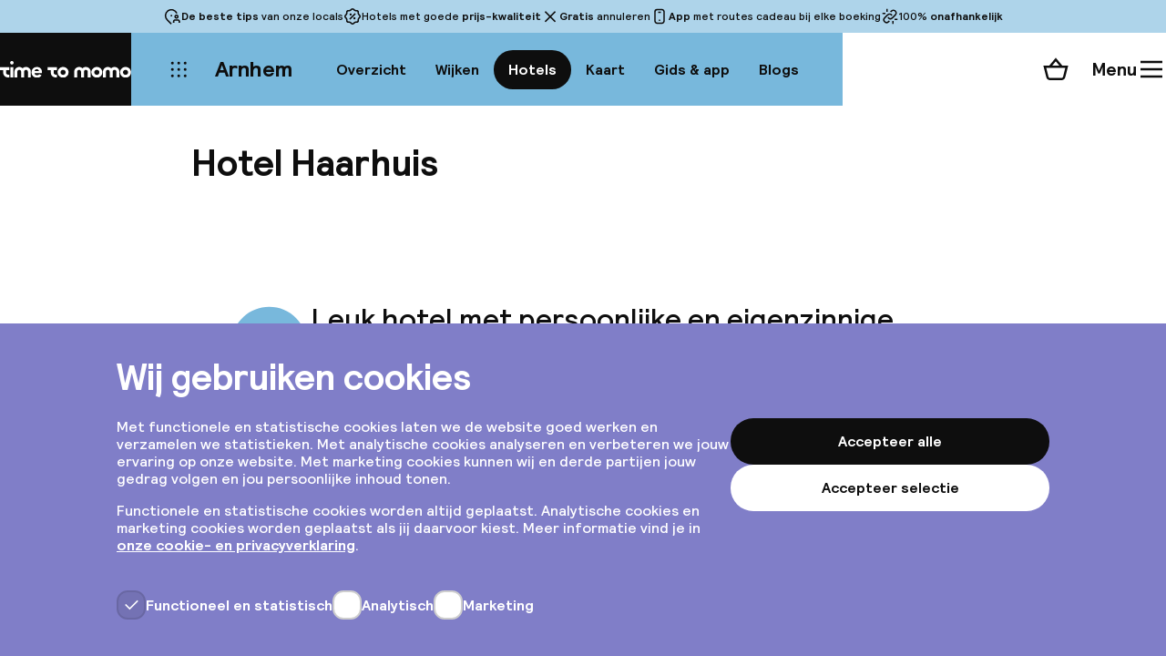

--- FILE ---
content_type: text/html; charset=utf-8
request_url: https://www.timetomomo.com/nl/ontdek/arnhem/accommodatie/best-western-plus-hotel-haarhuis/
body_size: 53866
content:
<!DOCTYPE html><html lang="nl" class="__variable_4c747f"><head><meta charSet="utf-8"/><meta name="viewport" content="width=device-width, initial-scale=1"/><link rel="preload" as="image" href="/_next/static/media/TimetomomoLogo.2315153b.svg" fetchPriority="high"/><link rel="stylesheet" href="/_next/static/css/defd9d03457efcb3.css" data-precedence="next"/><link rel="stylesheet" href="/_next/static/css/173a317763dbe0b3.css" data-precedence="next"/><link rel="stylesheet" href="/_next/static/css/7c4e61450555e5ea.css" data-precedence="next"/><link rel="stylesheet" href="/_next/static/css/c369f7045abf3df6.css" data-precedence="next"/><link rel="stylesheet" href="/_next/static/css/9e7b3cc111b05155.css" data-precedence="next"/><link rel="stylesheet" href="/_next/static/css/1bfa88780987694a.css" data-precedence="next"/><link rel="stylesheet" href="/_next/static/css/9d6919e93cd3a50b.css" data-precedence="next"/><link rel="stylesheet" href="/_next/static/css/bfad80839264b61c.css" data-precedence="next"/><link rel="stylesheet" href="/_next/static/css/b56d0d3e9ed7891f.css" data-precedence="next"/><link rel="stylesheet" href="/_next/static/css/8a3f3a403a27b0b1.css" data-precedence="next"/><link rel="preload" as="script" fetchPriority="low" href="/_next/static/chunks/webpack-c96aaa6776c042c6.js"/><script src="/_next/static/chunks/fd9d1056-30185b97019728d0.js" async=""></script><script src="/_next/static/chunks/2117-190c85c02db3a1a5.js" async=""></script><script src="/_next/static/chunks/main-app-3ad236ba0a2596fa.js" async=""></script><script src="/_next/static/chunks/4106-18a128d40c1f90e4.js" async=""></script><script src="/_next/static/chunks/7648-33cf65b911fc7c6e.js" async=""></script><script src="/_next/static/chunks/app/%5Blanguage%5D/(website)/visit/%5BmapPageSlug%5D/accommodation/%5BpropertyId%5D/not-found-af0288fab38107c4.js" async=""></script><script src="/_next/static/chunks/app/%5Blanguage%5D/(website)/layout-ffd0a199fc726642.js" async=""></script><script src="/_next/static/chunks/app/%5Blanguage%5D/error-a888e8f31095f232.js" async=""></script><script src="/_next/static/chunks/app/%5Blanguage%5D/not-found-95ae62c699b88301.js" async=""></script><script src="/_next/static/chunks/app/not-found-25ed8b71de69116d.js" async=""></script><script src="/_next/static/chunks/app/global-error-798c75718ee787c0.js" async=""></script><script src="/_next/static/chunks/414-fc0420a7b2059931.js" async=""></script><script src="/_next/static/chunks/9120-c37f77598bfa8ca2.js" async=""></script><script src="/_next/static/chunks/5509-998fd882604f4595.js" async=""></script><script src="/_next/static/chunks/6741-2e99bf47d9579cd4.js" async=""></script><script src="/_next/static/chunks/6008-18841eea44b15d00.js" async=""></script><script src="/_next/static/chunks/6873-a867c91cfcae2c38.js" async=""></script><script src="/_next/static/chunks/600-988e330a51e0337e.js" async=""></script><script src="/_next/static/chunks/5584-fb77aa3c7c1959d3.js" async=""></script><script src="/_next/static/chunks/1874-fc21a03f0ebc8e08.js" async=""></script><script src="/_next/static/chunks/5486-29cf0b0d879d1986.js" async=""></script><script src="/_next/static/chunks/3217-7e48d98e189b3cef.js" async=""></script><script src="/_next/static/chunks/498-6a6cc050a024bdff.js" async=""></script><script src="/_next/static/chunks/3061-26f6d11f78fbb86e.js" async=""></script><script src="/_next/static/chunks/448-e257a2002caa7306.js" async=""></script><script src="/_next/static/chunks/app/%5Blanguage%5D/(website)/visit/%5BmapPageSlug%5D/accommodation/%5BpropertyId%5D/page-dac98d4142bb682a.js" async=""></script><meta name="theme-color" content="#78B8DC"/><title>Hotel Haarhuis in Arnhem</title><meta name="description" content="Leuk hotel met persoonlijke en eigenzinnige sfeer. De kamers zijn gezellig en het restaurant levendig. Tegenover het station. "/><link rel="manifest" href="/meta/site.webmanifest" crossorigin="use-credentials"/><link rel="canonical" href="https://www.timetomomo.com/nl/ontdek/arnhem/accommodatie/best-western-plus-hotel-haarhuis/"/><link rel="alternate" hrefLang="en" href="https://www.timetomomo.com/en/visit/arnhem/accommodation/best-western-plus-hotel-haarhuis/"/><link rel="alternate" hrefLang="nl" href="https://www.timetomomo.com/nl/ontdek/arnhem/accommodatie/best-western-plus-hotel-haarhuis/"/><meta property="og:title" content="Hotel Haarhuis in Arnhem"/><meta property="og:description" content="Leuk hotel met persoonlijke en eigenzinnige sfeer. De kamers zijn gezellig en het restaurant levendig. Tegenover het station. "/><meta property="og:image" content="https://moonback-hotelbeds.b-cdn.net/19/195290/195290a_hb_a_041.jpg?20220303051728?aspect_ratio=1200:628&amp;width=1200&amp;height=628"/><meta property="og:image:width" content="1200"/><meta property="og:image:height" content="628"/><meta name="twitter:card" content="summary_large_image"/><meta name="twitter:title" content="Hotel Haarhuis in Arnhem"/><meta name="twitter:description" content="Leuk hotel met persoonlijke en eigenzinnige sfeer. De kamers zijn gezellig en het restaurant levendig. Tegenover het station. "/><meta name="twitter:image" content="https://moonback-hotelbeds.b-cdn.net/19/195290/195290a_hb_a_041.jpg?20220303051728?aspect_ratio=1200:628&amp;width=1200&amp;height=628"/><meta name="twitter:image:width" content="1200"/><meta name="twitter:image:height" content="628"/><link rel="icon" href="/favicon.ico" type="image/x-icon" sizes="48x48"/><link rel="icon" href="/_next/static/media/blue-icon.376da747.svg" type="image/svg+xml"/><link rel="icon" href="/_next/static/media/blue-favicon.63c579d6.ico" sizes="any"/><meta name="next-size-adjust"/><script type="text/javascript">
if (!('IntersectionObserver' in window)) {
	window.location.href = '/outdated-browser/index.html';
}
window.dataLayer = window.dataLayer || [];
window.dataLayer.push({ 'website_platform': 'SPA' });
if ('ResizeObserver' in window) {
	new ResizeObserver(() => {
		const vw = document.documentElement.clientWidth / 100;
		document.documentElement.style.setProperty('--vw-without-scrollbar', vw + 'px');
	}).observe(document.documentElement);
}
</script><script src="/_next/static/chunks/polyfills-42372ed130431b0a.js" noModule=""></script></head><body><!--$--><!--$--><!--/$--><!--$--><!--$?--><template id="B:0"></template><div style="display:flex;align-items:center;justify-content:center;height:100vh"><svg class="LoadingDots_loading__PCDok" width="28" height="6" viewBox="0 0 28 6" xmlns="http://www.w3.org/2000/svg"><circle r="3" cx="3" cy="3"></circle><circle r="3" cx="14" cy="3"></circle><circle r="3" cx="25" cy="3"></circle></svg></div><!--/$--><!--/$--><svg style="position:absolute;width:0;height:0" viewBox="0 0 1 1" xmlns="http://www.w3.org/2000/svg"><defs><clipPath id="clip-path-m" clipPathUnits="objectBoundingBox"><path d="M0,0 C0.421,0,0.5,0.396,0.5,0.446 C0.5,0.396,0.579,0,1,0 V1 H0 V0"></path></clipPath></defs></svg><!--/$--><script src="/_next/static/chunks/webpack-c96aaa6776c042c6.js" async=""></script><div hidden id="S:0"><style>
				:root {
					--color-accent: var(--color-cities-blue);
					--color-accent-0: var(--color-cities-blue-0);
					--color-accent-60: var(--color-cities-blue-60);
				}
			</style><style>
					body {
						background-color: var(--color-main-white);
					}
				</style><div class="LayoutHeader_container__xnQzb" data-active="hotels"><div class="LayoutHeader_banner__LWmUo"><aside class="Banner_container__Jr3vl" data-orientation="horizontal"><ul class="Banner_list__pdbVT"><li class="Banner_item__npezn"><svg width="24" height="24" class="Icon_icon__7N6oq Banner_icon__nirwA"><use href="/_next/static/media/timetomomo-icons.5ece3dc5.svg#local"></use></svg><span><b>De beste tips</b> van onze locals</span></li><li class="Banner_item__npezn"><svg width="24" height="24" class="Icon_icon__7N6oq Banner_icon__nirwA"><use href="/_next/static/media/timetomomo-icons.5ece3dc5.svg#discount"></use></svg><span>Hotels met goede <b>prijs-kwaliteit</b></span></li><li class="Banner_item__npezn"><svg width="24" height="24" class="Icon_icon__7N6oq Banner_icon__nirwA"><use href="/_next/static/media/timetomomo-icons.5ece3dc5.svg#close"></use></svg><span><b>Gratis</b> annuleren</span></li><li class="Banner_item__npezn"><svg width="24" height="24" class="Icon_icon__7N6oq Banner_icon__nirwA"><use href="/_next/static/media/timetomomo-icons.5ece3dc5.svg#smartphone"></use></svg><span><b>App</b> met routes cadeau bij elke boeking</span></li><li class="Banner_item__npezn"><svg width="24" height="24" class="Icon_icon__7N6oq Banner_icon__nirwA"><use href="/_next/static/media/timetomomo-icons.5ece3dc5.svg#independent"></use></svg><span>100% <b>onafhankelijk</b></span></li></ul><style>
					@media (min-width: 1024px) {
						:root {
							--page-banner-height: 36px;
						}
					}
				</style></aside></div><nav aria-label="Hoofd" data-orientation="horizontal" dir="ltr"><div style="position:relative"><ul data-orientation="horizontal" class="NavigationList_list__NHEA3" dir="ltr"><li class="NavigationItemLogo_item__OI0s7"><a title="Ga naar de homepagina" class="NavigationItemLogo_link__HdeDW" data-radix-collection-item="" href="/nl/"><span style="position:absolute;border:0;width:1px;height:1px;padding:0;margin:-1px;overflow:hidden;clip:rect(0, 0, 0, 0);white-space:nowrap;word-wrap:normal">Home</span><img alt="" fetchPriority="high" width="747" height="97" decoding="async" data-nimg="1" class="NavigationItemLogo_logo__GXFUk" style="color:transparent" src="/_next/static/media/TimetomomoLogo.2315153b.svg"/></a></li><li class="NavigationItemAllDestinations_item__VRLIj"><a title="Alle bestemmingen" class="NavigationItemAllDestinations_link__Em6hH" data-radix-collection-item="" href="/nl/bestemming/"><span class="Button_button__Js1Hx" data-variant="tertiary" data-size="medium" data-icon-only="true"><svg width="24" height="24" class="Icon_icon__7N6oq "><use href="/_next/static/media/timetomomo-icons.5ece3dc5.svg#grid"></use></svg></span></a></li><li class="NavigationItemDestination_main__tBD09"><a class="NavigationItemDestination_main__link__xxFBj" data-radix-collection-item="" href="/nl/bestemming/arnhem/">Arnhem</a><div class="NavigationItemDestinationSub_container__r3Vuq"><ul class="NavigationItemDestinationSub_scroll__xVEHC"><li class="NavigationItemDestinationSubItem_item__phhE6"><a data-active="false" class="NavigationItemDestinationSubItem_link__VOY_D" data-scroll-snap="false" data-radix-collection-item="" href="/nl/bestemming/arnhem/">Overzicht</a></li><li class="NavigationItemDestinationSubItem_item__phhE6"><a data-active="false" class="NavigationItemDestinationSubItem_link__VOY_D" data-scroll-snap="false" data-radix-collection-item="" href="/nl/bestemming/arnhem/wijken/">Wijken</a></li><li class="NavigationItemDestinationSubItem_item__phhE6"><a data-active="true" class="NavigationItemDestinationSubItem_link__VOY_D" data-scroll-snap="true" data-radix-collection-item="" href="/nl/hotels/arnhem/">Hotels</a></li><li class="NavigationItemDestinationSubItem_item__phhE6"><a data-active="false" class="NavigationItemDestinationSubItem_link__VOY_D" data-scroll-snap="false" data-radix-collection-item="" href="/nl/ontdek/arnhem/">Kaart</a></li><li class="NavigationItemDestinationSubItem_item__phhE6"><a data-active="false" class="NavigationItemDestinationSubItem_link__VOY_D" data-scroll-snap="false" data-radix-collection-item="" href="/nl/bestemming/arnhem/routes/">Gids &amp; app</a></li><li class="NavigationItemDestinationSubItem_item__phhE6"><a data-active="false" class="NavigationItemDestinationSubItem_link__VOY_D" data-scroll-snap="false" data-radix-collection-item="" href="/nl/blog/arnhem/">Blogs</a></li></ul><div class="NavigationItemDestinationSub_buttonPrevious__DIZCW" data-show="false"><button class="Button_button__Js1Hx" data-variant="tertiary" data-size="small" data-icon-only="true"><svg width="20" height="20" class="Icon_icon__7N6oq " label="Scroll naar links" aria-hidden="true" focusable="false"><use href="/_next/static/media/timetomomo-icons.5ece3dc5.svg#chevron-left"></use></svg><span style="position:absolute;border:0;width:1px;height:1px;padding:0;margin:-1px;overflow:hidden;clip:rect(0, 0, 0, 0);white-space:nowrap;word-wrap:normal">Scroll naar links</span></button></div><div class="NavigationItemDestinationSub_buttonNext__zp3IC" data-show="false"><button class="Button_button__Js1Hx" data-variant="tertiary" data-size="small" data-icon-only="true"><svg width="20" height="20" class="Icon_icon__7N6oq " label="Scroll naar rechts" aria-hidden="true" focusable="false"><use href="/_next/static/media/timetomomo-icons.5ece3dc5.svg#chevron-right"></use></svg><span style="position:absolute;border:0;width:1px;height:1px;padding:0;margin:-1px;overflow:hidden;clip:rect(0, 0, 0, 0);white-space:nowrap;word-wrap:normal">Scroll naar rechts</span></button></div></div></li><!--$--><li class="NavigationItemCart_item__sYh3E"><a class="NavigationItemCart_link__YQPjz" data-radix-collection-item="" href="/nl/winkelmand/"><svg width="28" height="28" class="Icon_icon__7N6oq NavigationItemCart_icon__HvKmT" label="Winkelmand" aria-hidden="true" focusable="false"><use href="/_next/static/media/timetomomo-icons.5ece3dc5.svg#cart"></use></svg><span style="position:absolute;border:0;width:1px;height:1px;padding:0;margin:-1px;overflow:hidden;clip:rect(0, 0, 0, 0);white-space:nowrap;word-wrap:normal">Winkelmand</span></a></li><!--/$--><li class="NavigationItemMenu_item__5nJO8"><button id="radix-:R9puuuut9ujsq:-trigger-radix-:Rkppuuuut9ujsq:" data-state="closed" aria-expanded="false" aria-controls="radix-:R9puuuut9ujsq:-content-radix-:Rkppuuuut9ujsq:" class="NavigationItemMenu_trigger___JZDL" data-radix-collection-item=""><span class="NavigationItemMenu_trigger__text__WPiBY">Menu</span><svg width="28" height="28" class="Icon_icon__7N6oq NavigationItemMenu_trigger__icon__S_O4b" data-variant="closed"><use href="/_next/static/media/timetomomo-icons.5ece3dc5.svg#menu"></use></svg><svg width="28" height="28" class="Icon_icon__7N6oq NavigationItemMenu_trigger__icon__S_O4b" data-variant="open"><use href="/_next/static/media/timetomomo-icons.5ece3dc5.svg#close"></use></svg></button><div id="radix-:R9puuuut9ujsq:-content-radix-:Rkppuuuut9ujsq:" aria-labelledby="radix-:R9puuuut9ujsq:-trigger-radix-:Rkppuuuut9ujsq:" data-orientation="horizontal" data-state="closed" class="NavigationItemMenu_content__RRGIW" style="pointer-events:none" dir="ltr"><div class="NavigationItemMenu_mobile__zyXgt"><p class="NavigationItemMenu_mobile__destination__C5R9u">Arnhem</p><a class="Button_button__Js1Hx" data-variant="tertiary" data-size="small" href="/nl/bestemming/"><span class="Button_leadingIcon__LqZqj"><svg width="20" height="20" class="Icon_icon__7N6oq "><use href="/_next/static/media/timetomomo-icons.5ece3dc5.svg#edit"></use></svg></span>Bestemming aanpassen</a></div><div class="NavigationItemMenu_desktopContainer__DG4aj"><div class="NavigationItemMenu_desktopLeft__rRzYt"><ul class="NavigationItemMenu_primaryItems___X8Ny"><li><a data-radix-collection-item="" href="/nl/">Home</a></li><li><a data-radix-collection-item="" href="/nl/bestemming/">Alle bestemmingen</a></li><li><a data-radix-collection-item="" href="/nl/inspiratie/">Reisinspiratie</a></li><li><a data-radix-collection-item="" href="/nl/winkel/">Webshop</a></li><li><a data-radix-collection-item="" href="/nl/mijn-account/">Mijn account</a></li><li><a data-radix-collection-item="" href="/nl/code-verzilveren/?loginType=login">Code verzilveren</a></li><li><a href="/nl/over/faq/" data-radix-collection-item="">Hulp nodig?</a></li></ul><ul class="NavigationItemMenu_secondaryItems__ASrAc"><li><a href="/nl/over/over-ons/" data-radix-collection-item="">Over ons</a></li></ul><div class="NavigationItemMenu_language__DI_PN"><button class="Button_button__Js1Hx" data-variant="secondary" data-size="medium" type="button" aria-haspopup="dialog" aria-expanded="false" aria-controls="radix-:Rdlkppuuuut9ujsq:" data-state="closed"><span class="Button_leadingIcon__LqZqj"><svg width="24" height="24" class="Icon_icon__7N6oq "><use href="/_next/static/media/flag-icons.6632928b.svg#nl"></use></svg></span>Nederlands<span class="Button_trailingIcon__SI_1Z"><svg width="24" height="24" class="Icon_icon__7N6oq "><use href="/_next/static/media/timetomomo-icons.5ece3dc5.svg#chevron-down"></use></svg></span></button></div></div><ul class="NavigationItemMenu_social__TA2Tv"><li><a href="https://www.facebook.com/timetomomo" title="Facebook" target="_blank" class="Button_button__Js1Hx" data-variant="tertiary" data-size="medium" data-icon-only="true" data-radix-collection-item=""><svg width="24" height="24" class="Icon_icon__7N6oq " label="Facebook" aria-hidden="true" focusable="false"><use href="/_next/static/media/timetomomo-icons.5ece3dc5.svg#facebook"></use></svg><span style="position:absolute;border:0;width:1px;height:1px;padding:0;margin:-1px;overflow:hidden;clip:rect(0, 0, 0, 0);white-space:nowrap;word-wrap:normal">Facebook</span></a></li><li><a href="https://www.linkedin.com/company/wearetimetomomo" title="LinkedIn" target="_blank" class="Button_button__Js1Hx" data-variant="tertiary" data-size="medium" data-icon-only="true" data-radix-collection-item=""><svg width="24" height="24" class="Icon_icon__7N6oq " label="LinkedIn" aria-hidden="true" focusable="false"><use href="/_next/static/media/timetomomo-icons.5ece3dc5.svg#linkedin"></use></svg><span style="position:absolute;border:0;width:1px;height:1px;padding:0;margin:-1px;overflow:hidden;clip:rect(0, 0, 0, 0);white-space:nowrap;word-wrap:normal">LinkedIn</span></a></li><li><a href="https://pinterest.com/timetomomo/" title="Pinterest" target="_blank" class="Button_button__Js1Hx" data-variant="tertiary" data-size="medium" data-icon-only="true" data-radix-collection-item=""><svg width="24" height="24" class="Icon_icon__7N6oq " label="Pinterest" aria-hidden="true" focusable="false"><use href="/_next/static/media/timetomomo-icons.5ece3dc5.svg#pinterest"></use></svg><span style="position:absolute;border:0;width:1px;height:1px;padding:0;margin:-1px;overflow:hidden;clip:rect(0, 0, 0, 0);white-space:nowrap;word-wrap:normal">Pinterest</span></a></li><li><a href="https://www.instagram.com/timetomomo_com/" title="Instagram" target="_blank" class="Button_button__Js1Hx" data-variant="tertiary" data-size="medium" data-icon-only="true" data-radix-collection-item=""><svg width="24" height="24" class="Icon_icon__7N6oq " label="Instagram" aria-hidden="true" focusable="false"><use href="/_next/static/media/timetomomo-icons.5ece3dc5.svg#instagram"></use></svg><span style="position:absolute;border:0;width:1px;height:1px;padding:0;margin:-1px;overflow:hidden;clip:rect(0, 0, 0, 0);white-space:nowrap;word-wrap:normal">Instagram</span></a></li></ul></div></div></li></ul></div></nav></div><main class="LayoutMain_main__ZSkJX"><template id="P:1"></template><section class="About_container__eMn_Q"><header class="About_header__9z_CB"><h2 class="About_header__heading__F_TJA">Ons verhaal</h2><a href="/nl/over/over-ons/" class="Button_button__Js1Hx" data-variant="secondary" data-size="large">Over ons<span class="Button_trailingIcon__SI_1Z"><svg width="32" height="32" class="Icon_icon__7N6oq "><use href="/_next/static/media/timetomomo-icons.5ece3dc5.svg#arrow-right"></use></svg></span></a></header><section class="About_section__fS2BW"><div class="About_section__image__OOhKP"><svg width="68" height="68" class="Icon_icon__7N6oq "><use href="/_next/static/media/timetomomo-icons.5ece3dc5.svg#timetom"></use></svg><svg width="68" height="68" class="Icon_icon__7N6oq "><use href="/_next/static/media/timetomomo-icons.5ece3dc5.svg#timetoo"></use></svg></div><h3 class="About_section__heading__ckqA5">De beste stedentrip</h3><p class="About_section__text__vqF1U">Je bent maar even in een stad en hoe haal je dan alles uit je verblijf? Wij zorgen dat je onder andere de leukste restaurants, de mooiste hotspots en de fijnste hotels vindt.</p></section><section class="About_section__fS2BW"><div class="About_section__image__OOhKP"><div class="Locals_container__hIMn8"><img alt="" loading="lazy" width="68" height="68" decoding="async" data-nimg="1" class="Locals_image__b35oT" style="color:transparent" srcSet="https://moonback-cms.b-cdn.net/uploads/imagebank/Parijs/general/Auteur_Parijs_Roosje_Foto_vierkant.jpg?width=96&amp;quality=75&amp;aspect_ratio=68%3A68 1x, https://moonback-cms.b-cdn.net/uploads/imagebank/Parijs/general/Auteur_Parijs_Roosje_Foto_vierkant.jpg?width=256&amp;quality=75&amp;aspect_ratio=68%3A68 2x" src="https://moonback-cms.b-cdn.net/uploads/imagebank/Parijs/general/Auteur_Parijs_Roosje_Foto_vierkant.jpg?width=256&amp;quality=75&amp;aspect_ratio=68%3A68"/><img alt="" loading="lazy" width="68" height="68" decoding="async" data-nimg="1" class="Locals_image__b35oT" style="color:transparent" srcSet="https://moonback-cms.b-cdn.net/uploads/imagebank/Londen/general/Auteur_Londen_Kim_Foto.jpg?width=96&amp;quality=75&amp;aspect_ratio=68%3A68 1x, https://moonback-cms.b-cdn.net/uploads/imagebank/Londen/general/Auteur_Londen_Kim_Foto.jpg?width=256&amp;quality=75&amp;aspect_ratio=68%3A68 2x" src="https://moonback-cms.b-cdn.net/uploads/imagebank/Londen/general/Auteur_Londen_Kim_Foto.jpg?width=256&amp;quality=75&amp;aspect_ratio=68%3A68"/><img alt="" loading="lazy" width="68" height="68" decoding="async" data-nimg="1" class="Locals_image__b35oT" style="color:transparent" srcSet="https://moonback-cms.b-cdn.net/uploads/imagebank/New%20York/NEW%20YORK_Ingrid_vierkant.jpg?width=96&amp;quality=75&amp;aspect_ratio=68%3A68 1x, https://moonback-cms.b-cdn.net/uploads/imagebank/New%20York/NEW%20YORK_Ingrid_vierkant.jpg?width=256&amp;quality=75&amp;aspect_ratio=68%3A68 2x" src="https://moonback-cms.b-cdn.net/uploads/imagebank/New%20York/NEW%20YORK_Ingrid_vierkant.jpg?width=256&amp;quality=75&amp;aspect_ratio=68%3A68"/><img alt="" loading="lazy" width="68" height="68" decoding="async" data-nimg="1" class="Locals_image__b35oT" style="color:transparent" srcSet="https://moonback-cms.b-cdn.net/uploads/imagebank/Barcelona/general/Auteur_Barcelona_Annebeth_Foto.jpg?width=96&amp;quality=75&amp;aspect_ratio=68%3A68 1x, https://moonback-cms.b-cdn.net/uploads/imagebank/Barcelona/general/Auteur_Barcelona_Annebeth_Foto.jpg?width=256&amp;quality=75&amp;aspect_ratio=68%3A68 2x" src="https://moonback-cms.b-cdn.net/uploads/imagebank/Barcelona/general/Auteur_Barcelona_Annebeth_Foto.jpg?width=256&amp;quality=75&amp;aspect_ratio=68%3A68"/></div></div><h3 class="About_section__heading__ckqA5">Lokale kenners</h3><p class="About_section__text__vqF1U">Onze locals in meer dan 50 steden hebben het voorwerk al voor je gedaan. Zij kennen de stad als geen ander. Dankzij de tips van de locals, gebundeld in routes, heb je een heerlijke tijd.</p></section></section></main><footer class="LayoutFooter_container__zaCaq"><section class="Newsletter_container__IHsbM"><h2 class="Newsletter_heading__pfDzd">Waar gaat jouw volgende stedentrip heen?</h2><p class="Newsletter_text__ixEDg">Ontvang tips over de leukste steden, hotels en hotspots in je mailbox.</p><form class="Newsletter_form__tzD1f"><span aria-hidden="true" style="position:absolute;border:0;width:1px;height:1px;padding:0;margin:-1px;overflow:hidden;clip:rect(0, 0, 0, 0);white-space:nowrap;word-wrap:normal"><input type="text" autoComplete="name" tabindex="-1" name="name" value=""/></span><div class="Input_container___9SRe" data-size="large"><input class="Input_input__xSckq" type="email" autoComplete="email" placeholder="Vul je e-mailadres in" required="" name="email" value=""/></div><button class="Button_button__Js1Hx" data-variant="secondary" data-size="large" data-loading="false" data-disabled="false" type="submit">Aanmelden</button></form></section><svg width="100%" height="390" class="BackgroundPattern_svg__jsK9C"><rect width="130" height="130" fill="url(#bg)"></rect><circle cx="65" cy="195" r="65" fill="currentColor"></circle><path d="M130 130C184.703 130 195 181.4851 195 187.9208C195 181.4851 205.297 130 260 130V260H130V130 Z" fill="currentColor"></path><rect y="260" width="100%" height="130" fill="url(#bg)"></rect><rect y="325" width="100%" height="65" fill="currentColor"></rect><defs><pattern id="bg" patternUnits="userSpaceOnUse" width="260" height="130" fill="none"><path d="M0 0C54.703 0 65 51.4851 65 57.9208C65 51.4851 75.297 0 130 0V130H0V0Z" fill="currentColor"></path><circle cx="195" cy="65" r="65" fill="currentColor"></circle></pattern></defs></svg><div class="LayoutFooter_background__UZWT_"><template id="P:2"></template><nav class="Sitemap_container__LXUXy" aria-label="Secundaire"><section class="Sitemap_section__8qyXW"><h2 class="Sitemap_heading__Mc7Z5">Op stedentrip</h2><ul class="Sitemap_list__fUtDd"><li><a href="/nl/bestemming/">Alle bestemmingen</a></li><li><a href="/nl/inspiratie/">Reisinspiratie</a></li><li><a href="/nl/winkel/">Webshop</a></li><li><a href="/nl/mijn-account/">Mijn account</a></li><li><a href="/nl/code-verzilveren/?loginType=login">Code verzilveren</a></li></ul></section><section class="Sitemap_section__8qyXW"><h2 class="Sitemap_heading__Mc7Z5">Samenwerken</h2><ul class="Sitemap_list__fUtDd"><li><a href="/nl/wordt-onze-local-in/">Word onze local in...</a></li><li><a href="/nl/onze-producten-verkopen/">Onze reisgidsen verkopen</a></li><li><a href="/nl/onze-content-gebruiken/">Onze content gebruiken</a></li></ul></section><section class="Sitemap_section__8qyXW"><h2 class="Sitemap_heading__Mc7Z5">Hulp nodig?</h2><ul class="Sitemap_list__fUtDd"><li><a href="/nl/over/faq/">Veelgestelde vragen</a></li></ul></section><section class="Sitemap_section__8qyXW"><h2 class="Sitemap_heading__Mc7Z5">Over Time to Momo</h2><ul class="Sitemap_list__fUtDd"><li><a href="/nl/over/over-ons/">Over ons</a></li><li><a href="/nl/onze-locals/">Onze locals</a></li><li><a href="/nl/pers/">Pers</a></li></ul></section></nav><nav class="Social_container__R_q70" aria-label="sociaal netwerk"><ul class="Social_list__xhsEp"><li><a target="_blank" title="Facebook" class="Button_button__Js1Hx" data-variant="tertiary" data-size="large" data-icon-only="true" href="https://www.facebook.com/timetomomo"><svg width="32" height="32" class="Icon_icon__7N6oq " label="Facebook" aria-hidden="true" focusable="false"><use href="/_next/static/media/timetomomo-icons.5ece3dc5.svg#facebook"></use></svg><span style="position:absolute;border:0;width:1px;height:1px;padding:0;margin:-1px;overflow:hidden;clip:rect(0, 0, 0, 0);white-space:nowrap;word-wrap:normal">Facebook</span></a></li><li><a target="_blank" title="LinkedIn" class="Button_button__Js1Hx" data-variant="tertiary" data-size="large" data-icon-only="true" href="https://www.linkedin.com/company/wearetimetomomo"><svg width="32" height="32" class="Icon_icon__7N6oq " label="LinkedIn" aria-hidden="true" focusable="false"><use href="/_next/static/media/timetomomo-icons.5ece3dc5.svg#linkedin"></use></svg><span style="position:absolute;border:0;width:1px;height:1px;padding:0;margin:-1px;overflow:hidden;clip:rect(0, 0, 0, 0);white-space:nowrap;word-wrap:normal">LinkedIn</span></a></li><li><a target="_blank" title="Pinterest" class="Button_button__Js1Hx" data-variant="tertiary" data-size="large" data-icon-only="true" href="https://pinterest.com/timetomomo/"><svg width="32" height="32" class="Icon_icon__7N6oq " label="Pinterest" aria-hidden="true" focusable="false"><use href="/_next/static/media/timetomomo-icons.5ece3dc5.svg#pinterest"></use></svg><span style="position:absolute;border:0;width:1px;height:1px;padding:0;margin:-1px;overflow:hidden;clip:rect(0, 0, 0, 0);white-space:nowrap;word-wrap:normal">Pinterest</span></a></li><li><a target="_blank" title="Instagram" class="Button_button__Js1Hx" data-variant="tertiary" data-size="large" data-icon-only="true" href="https://www.instagram.com/timetomomo_com/"><svg width="32" height="32" class="Icon_icon__7N6oq " label="Instagram" aria-hidden="true" focusable="false"><use href="/_next/static/media/timetomomo-icons.5ece3dc5.svg#instagram"></use></svg><span style="position:absolute;border:0;width:1px;height:1px;padding:0;margin:-1px;overflow:hidden;clip:rect(0, 0, 0, 0);white-space:nowrap;word-wrap:normal">Instagram</span></a></li></ul></nav><nav class="Legal_container__UNIZo" aria-label="juridisch"><img alt="" loading="lazy" width="747" height="97" decoding="async" data-nimg="1" class="Legal_logo__fugmb" style="color:transparent" src="/_next/static/media/TimetomomoLogo.2315153b.svg"/><div class="Legal_items__viPBv"><ul class="Legal_list__Xdh1c"><li><a href="/nl/over/privacy-cookie-statement/">Privacy &amp; cookies</a></li><li><a href="/nl/over/general-terms/">Algemene voorwaarden</a></li></ul><p class="Legal_text__vCCnL">Copyright © 2026</p></div></nav></div></footer></div><script>(self.__next_f=self.__next_f||[]).push([0]);self.__next_f.push([2,null])</script><script>self.__next_f.push([1,"1:HL[\"/_next/static/css/defd9d03457efcb3.css\",\"style\"]\n2:HL[\"/_next/static/media/e1e0717630c7ca60-s.p.woff2\",\"font\",{\"crossOrigin\":\"\",\"type\":\"font/woff2\"}]\n3:HL[\"/_next/static/css/173a317763dbe0b3.css\",\"style\"]\n4:HL[\"/_next/static/css/7c4e61450555e5ea.css\",\"style\"]\n5:HL[\"/_next/static/css/c369f7045abf3df6.css\",\"style\"]\n6:HL[\"/_next/static/css/9e7b3cc111b05155.css\",\"style\"]\n7:HL[\"/_next/static/css/1bfa88780987694a.css\",\"style\"]\n8:HL[\"/_next/static/css/9d6919e93cd3a50b.css\",\"style\"]\n9:HL[\"/_next/static/css/bfad80839264b61c.css\",\"style\"]\na:HL[\"/_next/static/css/b56d0d3e9ed7891f.css\",\"style\"]\nb:HL[\"/_next/static/css/8a3f3a403a27b0b1.css\",\"style\"]\n"])</script><script>self.__next_f.push([1,"c:I[12846,[],\"\"]\nf:I[4707,[],\"\"]\n13:I[36423,[],\"\"]\n14:I[87712,[\"4106\",\"static/chunks/4106-18a128d40c1f90e4.js\",\"7648\",\"static/chunks/7648-33cf65b911fc7c6e.js\",\"3850\",\"static/chunks/app/%5Blanguage%5D/(website)/visit/%5BmapPageSlug%5D/accommodation/%5BpropertyId%5D/not-found-af0288fab38107c4.js\"],\"default\"]\n15:\"$Sreact.suspense\"\n16:I[68941,[\"4394\",\"static/chunks/app/%5Blanguage%5D/(website)/layout-ffd0a199fc726642.js\"],\"Tapfiliate\"]\n17:I[88003,[\"4394\",\"static/chunks/app/%5Blanguage%5D/(website)/layout-ffd0a199fc726642.js\"],\"\"]\n18:I[38898,[\"4106\",\"static/chunks/4106-18a128d40c1f90e4.js\",\"7648\",\"static/chunks/7648-33cf65b911fc7c6e.js\",\"3037\",\"static/chunks/app/%5Blanguage%5D/error-a888e8f31095f232.js\"],\"default\"]\n19:I[78730,[\"4106\",\"static/chunks/4106-18a128d40c1f90e4.js\",\"7648\",\"static/chunks/7648-33cf65b911fc7c6e.js\",\"6044\",\"static/chunks/app/%5Blanguage%5D/not-found-95ae62c699b88301.js\"],\"default\"]\n1a:I[75292,[\"4106\",\"static/chunks/4106-18a128d40c1f90e4.js\",\"7648\",\"static/chunks/7648-33cf65b911fc7c6e.js\",\"9160\",\"static/chunks/app/not-found-25ed8b71de69116d.js\"],\"default\"]\n1c:I[21667,[\"4106\",\"static/chunks/4106-18a128d40c1f90e4.js\",\"7648\",\"static/chunks/7648-33cf65b911fc7c6e.js\",\"6470\",\"static/chunks/app/global-error-798c75718ee787c0.js\"],\"default\"]\n10:[\"language\",\"nl\",\"d\"]\n11:[\"mapPageSlug\",\"arnhem\",\"d\"]\n12:[\"propertyId\",\"best-western-plus-hotel-haarhuis\",\"d\"]\n1d:[]\n"])</script><script>self.__next_f.push([1,"0:[\"$\",\"$Lc\",null,{\"buildId\":\"9ESk4Q3ZCEuI_dtp5aFwV\",\"assetPrefix\":\"\",\"urlParts\":[\"\",\"nl\",\"ontdek\",\"arnhem\",\"accommodatie\",\"best-western-plus-hotel-haarhuis\",\"\"],\"initialTree\":[\"\",{\"children\":[[\"language\",\"nl\",\"d\"],{\"children\":[\"(website)\",{\"children\":[\"visit\",{\"children\":[[\"mapPageSlug\",\"arnhem\",\"d\"],{\"children\":[\"accommodation\",{\"children\":[[\"propertyId\",\"best-western-plus-hotel-haarhuis\",\"d\"],{\"children\":[\"__PAGE__\",{}]}]}]}]}]}]}]},\"$undefined\",\"$undefined\",true],\"initialSeedData\":[\"\",{\"children\":[[\"language\",\"nl\",\"d\"],{\"children\":[\"(website)\",{\"children\":[\"visit\",{\"children\":[[\"mapPageSlug\",\"arnhem\",\"d\"],{\"children\":[\"accommodation\",{\"children\":[[\"propertyId\",\"best-western-plus-hotel-haarhuis\",\"d\"],{\"children\":[\"__PAGE__\",{},[[\"$Ld\",\"$Le\",[[\"$\",\"link\",\"0\",{\"rel\":\"stylesheet\",\"href\":\"/_next/static/css/7c4e61450555e5ea.css\",\"precedence\":\"next\",\"crossOrigin\":\"$undefined\"}],[\"$\",\"link\",\"1\",{\"rel\":\"stylesheet\",\"href\":\"/_next/static/css/c369f7045abf3df6.css\",\"precedence\":\"next\",\"crossOrigin\":\"$undefined\"}],[\"$\",\"link\",\"2\",{\"rel\":\"stylesheet\",\"href\":\"/_next/static/css/9e7b3cc111b05155.css\",\"precedence\":\"next\",\"crossOrigin\":\"$undefined\"}],[\"$\",\"link\",\"3\",{\"rel\":\"stylesheet\",\"href\":\"/_next/static/css/1bfa88780987694a.css\",\"precedence\":\"next\",\"crossOrigin\":\"$undefined\"}],[\"$\",\"link\",\"4\",{\"rel\":\"stylesheet\",\"href\":\"/_next/static/css/9d6919e93cd3a50b.css\",\"precedence\":\"next\",\"crossOrigin\":\"$undefined\"}],[\"$\",\"link\",\"5\",{\"rel\":\"stylesheet\",\"href\":\"/_next/static/css/bfad80839264b61c.css\",\"precedence\":\"next\",\"crossOrigin\":\"$undefined\"}],[\"$\",\"link\",\"6\",{\"rel\":\"stylesheet\",\"href\":\"/_next/static/css/b56d0d3e9ed7891f.css\",\"precedence\":\"next\",\"crossOrigin\":\"$undefined\"}],[\"$\",\"link\",\"7\",{\"rel\":\"stylesheet\",\"href\":\"/_next/static/css/8a3f3a403a27b0b1.css\",\"precedence\":\"next\",\"crossOrigin\":\"$undefined\"}]]],null],null]},[null,[\"$\",\"$Lf\",null,{\"parallelRouterKey\":\"children\",\"segmentPath\":[\"children\",\"$10\",\"children\",\"(website)\",\"children\",\"visit\",\"children\",\"$11\",\"children\",\"accommodation\",\"children\",\"$12\",\"children\"],\"error\":\"$undefined\",\"errorStyles\":\"$undefined\",\"errorScripts\":\"$undefined\",\"template\":[\"$\",\"$L13\",null,{}],\"templateStyles\":\"$undefined\",\"templateScripts\":\"$undefined\",\"notFound\":[\"$\",\"$L14\",null,{}],\"notFoundStyles\":[[\"$\",\"link\",\"0\",{\"rel\":\"stylesheet\",\"href\":\"/_next/static/css/7c4e61450555e5ea.css\",\"precedence\":\"next\",\"crossOrigin\":\"$undefined\"}],[\"$\",\"link\",\"1\",{\"rel\":\"stylesheet\",\"href\":\"/_next/static/css/c369f7045abf3df6.css\",\"precedence\":\"next\",\"crossOrigin\":\"$undefined\"}],[\"$\",\"link\",\"2\",{\"rel\":\"stylesheet\",\"href\":\"/_next/static/css/aa27955c792dde32.css\",\"precedence\":\"next\",\"crossOrigin\":\"$undefined\"}],[\"$\",\"link\",\"3\",{\"rel\":\"stylesheet\",\"href\":\"/_next/static/css/1bfa88780987694a.css\",\"precedence\":\"next\",\"crossOrigin\":\"$undefined\"}]]}]],[[\"$\",\"div\",null,{\"style\":{\"display\":\"flex\",\"alignItems\":\"center\",\"justifyContent\":\"center\",\"height\":\"100vh\"},\"children\":[\"$\",\"svg\",null,{\"className\":\"LoadingDots_loading__PCDok\",\"width\":\"28\",\"height\":\"6\",\"viewBox\":\"0 0 28 6\",\"xmlns\":\"http://www.w3.org/2000/svg\",\"children\":[[\"$\",\"circle\",null,{\"r\":\"3\",\"cx\":\"3\",\"cy\":\"3\"}],[\"$\",\"circle\",null,{\"r\":\"3\",\"cx\":\"14\",\"cy\":\"3\"}],[\"$\",\"circle\",null,{\"r\":\"3\",\"cx\":\"25\",\"cy\":\"3\"}]]}]}],[[\"$\",\"link\",\"0\",{\"rel\":\"stylesheet\",\"href\":\"/_next/static/css/7c4e61450555e5ea.css\",\"precedence\":\"next\",\"crossOrigin\":\"$undefined\"}]],[]]]},[null,[\"$\",\"$Lf\",null,{\"parallelRouterKey\":\"children\",\"segmentPath\":[\"children\",\"$10\",\"children\",\"(website)\",\"children\",\"visit\",\"children\",\"$11\",\"children\",\"accommodation\",\"children\"],\"error\":\"$undefined\",\"errorStyles\":\"$undefined\",\"errorScripts\":\"$undefined\",\"template\":[\"$\",\"$L13\",null,{}],\"templateStyles\":\"$undefined\",\"templateScripts\":\"$undefined\",\"notFound\":\"$undefined\",\"notFoundStyles\":\"$undefined\"}]],null]},[null,[\"$\",\"$Lf\",null,{\"parallelRouterKey\":\"children\",\"segmentPath\":[\"children\",\"$10\",\"children\",\"(website)\",\"children\",\"visit\",\"children\",\"$11\",\"children\"],\"error\":\"$undefined\",\"errorStyles\":\"$undefined\",\"errorScripts\":\"$undefined\",\"template\":[\"$\",\"$L13\",null,{}],\"templateStyles\":\"$undefined\",\"templateScripts\":\"$undefined\",\"notFound\":\"$undefined\",\"notFoundStyles\":\"$undefined\"}]],[[\"$\",\"div\",null,{\"style\":{\"display\":\"flex\",\"alignItems\":\"center\",\"justifyContent\":\"center\",\"height\":\"100vh\"},\"children\":[\"$\",\"svg\",null,{\"className\":\"LoadingDots_loading__PCDok\",\"width\":\"28\",\"height\":\"6\",\"viewBox\":\"0 0 28 6\",\"xmlns\":\"http://www.w3.org/2000/svg\",\"children\":[[\"$\",\"circle\",null,{\"r\":\"3\",\"cx\":\"3\",\"cy\":\"3\"}],[\"$\",\"circle\",null,{\"r\":\"3\",\"cx\":\"14\",\"cy\":\"3\"}],[\"$\",\"circle\",null,{\"r\":\"3\",\"cx\":\"25\",\"cy\":\"3\"}]]}]}],[[\"$\",\"link\",\"0\",{\"rel\":\"stylesheet\",\"href\":\"/_next/static/css/7c4e61450555e5ea.css\",\"precedence\":\"next\",\"crossOrigin\":\"$undefined\"}]],[]]]},[null,[\"$\",\"$Lf\",null,{\"parallelRouterKey\":\"children\",\"segmentPath\":[\"children\",\"$10\",\"children\",\"(website)\",\"children\",\"visit\",\"children\"],\"error\":\"$undefined\",\"errorStyles\":\"$undefined\",\"errorScripts\":\"$undefined\",\"template\":[\"$\",\"$L13\",null,{}],\"templateStyles\":\"$undefined\",\"templateScripts\":\"$undefined\",\"notFound\":\"$undefined\",\"notFoundStyles\":\"$undefined\"}]],null]},[[null,[[\"$\",\"$15\",null,{\"children\":[\"$\",\"$L16\",null,{}]}],[\"$\",\"$Lf\",null,{\"parallelRouterKey\":\"children\",\"segmentPath\":[\"children\",\"$10\",\"children\",\"(website)\",\"children\"],\"error\":\"$undefined\",\"errorStyles\":\"$undefined\",\"errorScripts\":\"$undefined\",\"template\":[\"$\",\"$L13\",null,{}],\"templateStyles\":\"$undefined\",\"templateScripts\":\"$undefined\",\"notFound\":\"$undefined\",\"notFoundStyles\":\"$undefined\"}],[\"$\",\"svg\",null,{\"style\":{\"position\":\"absolute\",\"width\":0,\"height\":0},\"viewBox\":\"0 0 1 1\",\"xmlns\":\"http://www.w3.org/2000/svg\",\"children\":[\"$\",\"defs\",null,{\"children\":[\"$\",\"clipPath\",null,{\"id\":\"clip-path-m\",\"clipPathUnits\":\"objectBoundingBox\",\"children\":[\"$\",\"path\",null,{\"d\":\"M0,0 C0.421,0,0.5,0.396,0.5,0.446 C0.5,0.396,0.579,0,1,0 V1 H0 V0\"}]}]}]}],[\"$\",\"$L17\",null,{\"type\":\"module\",\"src\":\"/web-components/moonback-cookie-banner.esm.js\",\"strategy\":\"lazyOnload\"}],[\"$\",\"$L17\",null,{\"id\":\"google-tag-manager\",\"type\":\"text/javascript\",\"strategy\":\"lazyOnload\",\"children\":\"\\n(function(w,d,s,l,i){w[l]=w[l]||[];w[l].push({'gtm.start':\\nnew Date().getTime(),event:'gtm.js'});var f=d.getElementsByTagName(s)[0],\\nj=d.createElement(s),dl=l!='dataLayer'?'\u0026l='+l:'';j.async=true;j.src=\\n'https://www.googletagmanager.com/gtm.js?id='+i+dl;f.parentNode.insertBefore(j,f);\\n})(window,document,'script','dataLayer','GTM-5D6KPWX');\"}]]],null],null]},[[[[\"$\",\"link\",\"0\",{\"rel\":\"stylesheet\",\"href\":\"/_next/static/css/173a317763dbe0b3.css\",\"precedence\":\"next\",\"crossOrigin\":\"$undefined\"}]],[\"$\",\"html\",null,{\"lang\":\"nl\",\"className\":\"__variable_4c747f\",\"children\":[[\"$\",\"head\",null,{\"children\":[\"$\",\"script\",null,{\"type\":\"text/javascript\",\"dangerouslySetInnerHTML\":{\"__html\":\"\\nif (!('IntersectionObserver' in window)) {\\n\\twindow.location.href = '/outdated-browser/index.html';\\n}\\nwindow.dataLayer = window.dataLayer || [];\\nwindow.dataLayer.push({ 'website_platform': 'SPA' });\\nif ('ResizeObserver' in window) {\\n\\tnew ResizeObserver(() =\u003e {\\n\\t\\tconst vw = document.documentElement.clientWidth / 100;\\n\\t\\tdocument.documentElement.style.setProperty('--vw-without-scrollbar', vw + 'px');\\n\\t}).observe(document.documentElement);\\n}\\n\"}}]}],[\"$\",\"body\",null,{\"children\":[\"$\",\"$Lf\",null,{\"parallelRouterKey\":\"children\",\"segmentPath\":[\"children\",\"$10\",\"children\"],\"error\":\"$18\",\"errorStyles\":[[\"$\",\"link\",\"0\",{\"rel\":\"stylesheet\",\"href\":\"/_next/static/css/7c4e61450555e5ea.css\",\"precedence\":\"next\",\"crossOrigin\":\"$undefined\"}],[\"$\",\"link\",\"1\",{\"rel\":\"stylesheet\",\"href\":\"/_next/static/css/c369f7045abf3df6.css\",\"precedence\":\"next\",\"crossOrigin\":\"$undefined\"}],[\"$\",\"link\",\"2\",{\"rel\":\"stylesheet\",\"href\":\"/_next/static/css/aa27955c792dde32.css\",\"precedence\":\"next\",\"crossOrigin\":\"$undefined\"}],[\"$\",\"link\",\"3\",{\"rel\":\"stylesheet\",\"href\":\"/_next/static/css/1bfa88780987694a.css\",\"precedence\":\"next\",\"crossOrigin\":\"$undefined\"}]],\"errorScripts\":[],\"template\":[\"$\",\"$L13\",null,{}],\"templateStyles\":\"$undefined\",\"templateScripts\":\"$undefined\",\"notFound\":[\"$\",\"$L19\",null,{}],\"notFoundStyles\":[[\"$\",\"link\",\"0\",{\"rel\":\"stylesheet\",\"href\":\"/_next/static/css/7c4e61450555e5ea.css\",\"precedence\":\"next\",\"crossOrigin\":\"$undefined\"}],[\"$\",\"link\",\"1\",{\"rel\":\"stylesheet\",\"href\":\"/_next/static/css/c369f7045abf3df6.css\",\"precedence\":\"next\",\"crossOrigin\":\"$undefined\"}],[\"$\",\"link\",\"2\",{\"rel\":\"stylesheet\",\"href\":\"/_next/static/css/aa27955c792dde32.css\",\"precedence\":\"next\",\"crossOrigin\":\"$undefined\"}],[\"$\",\"link\",\"3\",{\"rel\":\"stylesheet\",\"href\":\"/_next/static/css/1bfa88780987694a.css\",\"precedence\":\"next\",\"crossOrigin\":\"$undefined\"}]]}]}]]}]],null],[[\"$\",\"div\",null,{\"style\":{\"display\":\"flex\",\"alignItems\":\"center\",\"justifyContent\":\"center\",\"height\":\"100vh\"},\"children\":[\"$\",\"svg\",null,{\"className\":\"LoadingDots_loading__PCDok\",\"width\":\"28\",\"height\":\"6\",\"viewBox\":\"0 0 28 6\",\"xmlns\":\"http://www.w3.org/2000/svg\",\"children\":[[\"$\",\"circle\",null,{\"r\":\"3\",\"cx\":\"3\",\"cy\":\"3\"}],[\"$\",\"circle\",null,{\"r\":\"3\",\"cx\":\"14\",\"cy\":\"3\"}],[\"$\",\"circle\",null,{\"r\":\"3\",\"cx\":\"25\",\"cy\":\"3\"}]]}]}],[[\"$\",\"link\",\"0\",{\"rel\":\"stylesheet\",\"href\":\"/_next/static/css/7c4e61450555e5ea.css\",\"precedence\":\"next\",\"crossOrigin\":\"$undefined\"}]],[]]]},[[[[\"$\",\"link\",\"0\",{\"rel\":\"stylesheet\",\"href\":\"/_next/static/css/defd9d03457efcb3.css\",\"precedence\":\"next\",\"crossOrigin\":\"$undefined\"}]],[\"$\",\"$Lf\",null,{\"parallelRouterKey\":\"children\",\"segmentPath\":[\"children\"],\"error\":\"$undefined\",\"errorStyles\":\"$undefined\",\"errorScripts\":\"$undefined\",\"template\":[\"$\",\"$L13\",null,{}],\"templateStyles\":\"$undefined\",\"templateScripts\":\"$undefined\",\"notFound\":[\"$\",\"$L1a\",null,{}],\"notFoundStyles\":[[\"$\",\"link\",\"0\",{\"rel\":\"stylesheet\",\"href\":\"/_next/static/css/7c4e61450555e5ea.css\",\"precedence\":\"next\",\"crossOrigin\":\"$undefined\"}],[\"$\",\"link\",\"1\",{\"rel\":\"stylesheet\",\"href\":\"/_next/static/css/c369f7045abf3df6.css\",\"precedence\":\"next\",\"crossOrigin\":\"$undefined\"}],[\"$\",\"link\",\"2\",{\"rel\":\"stylesheet\",\"href\":\"/_next/static/css/aa27955c792dde32.css\",\"precedence\":\"next\",\"crossOrigin\":\"$undefined\"}],[\"$\",\"link\",\"3\",{\"rel\":\"stylesheet\",\"href\":\"/_next/static/css/1bfa88780987694a.css\",\"precedence\":\"next\",\"crossOrigin\":\"$undefined\"}],[\"$\",\"link\",\"4\",{\"rel\":\"stylesheet\",\"href\":\"/_next/static/css/173a317763dbe0b3.css\",\"precedence\":\"next\",\"crossOrigin\":\"$undefined\"}]]}]],null],null],\"couldBeIntercepted\":false,\"initialHead\":[null,\"$L1b\"],\"globalErrorComponent\":\"$1c\",\"missingSlots\":\"$W1d\"}]\n"])</script><script>self.__next_f.push([1,"1e:I[68551,[\"4106\",\"static/chunks/4106-18a128d40c1f90e4.js\",\"7648\",\"static/chunks/7648-33cf65b911fc7c6e.js\",\"414\",\"static/chunks/414-fc0420a7b2059931.js\",\"9120\",\"static/chunks/9120-c37f77598bfa8ca2.js\",\"5509\",\"static/chunks/5509-998fd882604f4595.js\",\"6741\",\"static/chunks/6741-2e99bf47d9579cd4.js\",\"6008\",\"static/chunks/6008-18841eea44b15d00.js\",\"6873\",\"static/chunks/6873-a867c91cfcae2c38.js\",\"600\",\"static/chunks/600-988e330a51e0337e.js\",\"5584\",\"static/chunks/5584-fb77aa3c7c1959d3.js\",\"1874\",\"static/chunks/1874-fc21a03f0ebc8e08.js\",\"5486\",\"static/chunks/5486-29cf0b0d879d1986.js\",\"3217\",\"static/chunks/3217-7e48d98e189b3cef.js\",\"498\",\"static/chunks/498-6a6cc050a024bdff.js\",\"3061\",\"static/chunks/3061-26f6d11f78fbb86e.js\",\"448\",\"static/chunks/448-e257a2002caa7306.js\",\"1142\",\"static/chunks/app/%5Blanguage%5D/(website)/visit/%5BmapPageSlug%5D/accommodation/%5BpropertyId%5D/page-dac98d4142bb682a.js\"],\"Icon\"]\n1f:I[77124,[\"4106\",\"static/chunks/4106-18a128d40c1f90e4.js\",\"7648\",\"static/chunks/7648-33cf65b911fc7c6e.js\",\"414\",\"static/chunks/414-fc0420a7b2059931.js\",\"9120\",\"static/chunks/9120-c37f77598bfa8ca2.js\",\"5509\",\"static/chunks/5509-998fd882604f4595.js\",\"6741\",\"static/chunks/6741-2e99bf47d9579cd4.js\",\"6008\",\"static/chunks/6008-18841eea44b15d00.js\",\"6873\",\"static/chunks/6873-a867c91cfcae2c38.js\",\"600\",\"static/chunks/600-988e330a51e0337e.js\",\"5584\",\"static/chunks/5584-fb77aa3c7c1959d3.js\",\"1874\",\"static/chunks/1874-fc21a03f0ebc8e08.js\",\"5486\",\"static/chunks/5486-29cf0b0d879d1986.js\",\"3217\",\"static/chunks/3217-7e48d98e189b3cef.js\",\"498\",\"static/chunks/498-6a6cc050a024bdff.js\",\"3061\",\"static/chunks/3061-26f6d11f78fbb86e.js\",\"448\",\"static/chunks/448-e257a2002caa7306.js\",\"1142\",\"static/chunks/app/%5Blanguage%5D/(website)/visit/%5BmapPageSlug%5D/accommodation/%5BpropertyId%5D/page-dac98d4142bb682a.js\"],\"NavigationMenu\"]\n20:I[77124,[\"4106\",\"static/chunks/4106-18a128d40c1f90e4.js\",\"7648\",\"static/chunks/7648-33cf65b911fc7c6e.js\",\"414\",\"static/chunks/414-fc0420a7b2059931.js\",\"9120\",\"static/chunks/9120-c37f77598bfa8ca2.js\",\"5509\",\"st"])</script><script>self.__next_f.push([1,"atic/chunks/5509-998fd882604f4595.js\",\"6741\",\"static/chunks/6741-2e99bf47d9579cd4.js\",\"6008\",\"static/chunks/6008-18841eea44b15d00.js\",\"6873\",\"static/chunks/6873-a867c91cfcae2c38.js\",\"600\",\"static/chunks/600-988e330a51e0337e.js\",\"5584\",\"static/chunks/5584-fb77aa3c7c1959d3.js\",\"1874\",\"static/chunks/1874-fc21a03f0ebc8e08.js\",\"5486\",\"static/chunks/5486-29cf0b0d879d1986.js\",\"3217\",\"static/chunks/3217-7e48d98e189b3cef.js\",\"498\",\"static/chunks/498-6a6cc050a024bdff.js\",\"3061\",\"static/chunks/3061-26f6d11f78fbb86e.js\",\"448\",\"static/chunks/448-e257a2002caa7306.js\",\"1142\",\"static/chunks/app/%5Blanguage%5D/(website)/visit/%5BmapPageSlug%5D/accommodation/%5BpropertyId%5D/page-dac98d4142bb682a.js\"],\"NavigationMenuList\"]\n21:I[77124,[\"4106\",\"static/chunks/4106-18a128d40c1f90e4.js\",\"7648\",\"static/chunks/7648-33cf65b911fc7c6e.js\",\"414\",\"static/chunks/414-fc0420a7b2059931.js\",\"9120\",\"static/chunks/9120-c37f77598bfa8ca2.js\",\"5509\",\"static/chunks/5509-998fd882604f4595.js\",\"6741\",\"static/chunks/6741-2e99bf47d9579cd4.js\",\"6008\",\"static/chunks/6008-18841eea44b15d00.js\",\"6873\",\"static/chunks/6873-a867c91cfcae2c38.js\",\"600\",\"static/chunks/600-988e330a51e0337e.js\",\"5584\",\"static/chunks/5584-fb77aa3c7c1959d3.js\",\"1874\",\"static/chunks/1874-fc21a03f0ebc8e08.js\",\"5486\",\"static/chunks/5486-29cf0b0d879d1986.js\",\"3217\",\"static/chunks/3217-7e48d98e189b3cef.js\",\"498\",\"static/chunks/498-6a6cc050a024bdff.js\",\"3061\",\"static/chunks/3061-26f6d11f78fbb86e.js\",\"448\",\"static/chunks/448-e257a2002caa7306.js\",\"1142\",\"static/chunks/app/%5Blanguage%5D/(website)/visit/%5BmapPageSlug%5D/accommodation/%5BpropertyId%5D/page-dac98d4142bb682a.js\"],\"NavigationMenuItem\"]\n22:I[77124,[\"4106\",\"static/chunks/4106-18a128d40c1f90e4.js\",\"7648\",\"static/chunks/7648-33cf65b911fc7c6e.js\",\"414\",\"static/chunks/414-fc0420a7b2059931.js\",\"9120\",\"static/chunks/9120-c37f77598bfa8ca2.js\",\"5509\",\"static/chunks/5509-998fd882604f4595.js\",\"6741\",\"static/chunks/6741-2e99bf47d9579cd4.js\",\"6008\",\"static/chunks/6008-18841eea44b15d00.js\",\"6873\",\"static/chunks/6873-a867c91cfcae2c38.js\",\"600\",\"stati"])</script><script>self.__next_f.push([1,"c/chunks/600-988e330a51e0337e.js\",\"5584\",\"static/chunks/5584-fb77aa3c7c1959d3.js\",\"1874\",\"static/chunks/1874-fc21a03f0ebc8e08.js\",\"5486\",\"static/chunks/5486-29cf0b0d879d1986.js\",\"3217\",\"static/chunks/3217-7e48d98e189b3cef.js\",\"498\",\"static/chunks/498-6a6cc050a024bdff.js\",\"3061\",\"static/chunks/3061-26f6d11f78fbb86e.js\",\"448\",\"static/chunks/448-e257a2002caa7306.js\",\"1142\",\"static/chunks/app/%5Blanguage%5D/(website)/visit/%5BmapPageSlug%5D/accommodation/%5BpropertyId%5D/page-dac98d4142bb682a.js\"],\"NavigationMenuLink\"]\n23:I[72972,[\"4106\",\"static/chunks/4106-18a128d40c1f90e4.js\",\"7648\",\"static/chunks/7648-33cf65b911fc7c6e.js\",\"414\",\"static/chunks/414-fc0420a7b2059931.js\",\"9120\",\"static/chunks/9120-c37f77598bfa8ca2.js\",\"5509\",\"static/chunks/5509-998fd882604f4595.js\",\"6741\",\"static/chunks/6741-2e99bf47d9579cd4.js\",\"6008\",\"static/chunks/6008-18841eea44b15d00.js\",\"6873\",\"static/chunks/6873-a867c91cfcae2c38.js\",\"600\",\"static/chunks/600-988e330a51e0337e.js\",\"5584\",\"static/chunks/5584-fb77aa3c7c1959d3.js\",\"1874\",\"static/chunks/1874-fc21a03f0ebc8e08.js\",\"5486\",\"static/chunks/5486-29cf0b0d879d1986.js\",\"3217\",\"static/chunks/3217-7e48d98e189b3cef.js\",\"498\",\"static/chunks/498-6a6cc050a024bdff.js\",\"3061\",\"static/chunks/3061-26f6d11f78fbb86e.js\",\"448\",\"static/chunks/448-e257a2002caa7306.js\",\"1142\",\"static/chunks/app/%5Blanguage%5D/(website)/visit/%5BmapPageSlug%5D/accommodation/%5BpropertyId%5D/page-dac98d4142bb682a.js\"],\"\"]\n24:I[85401,[\"4106\",\"static/chunks/4106-18a128d40c1f90e4.js\",\"7648\",\"static/chunks/7648-33cf65b911fc7c6e.js\",\"414\",\"static/chunks/414-fc0420a7b2059931.js\",\"9120\",\"static/chunks/9120-c37f77598bfa8ca2.js\",\"5509\",\"static/chunks/5509-998fd882604f4595.js\",\"6741\",\"static/chunks/6741-2e99bf47d9579cd4.js\",\"6008\",\"static/chunks/6008-18841eea44b15d00.js\",\"6873\",\"static/chunks/6873-a867c91cfcae2c38.js\",\"600\",\"static/chunks/600-988e330a51e0337e.js\",\"5584\",\"static/chunks/5584-fb77aa3c7c1959d3.js\",\"1874\",\"static/chunks/1874-fc21a03f0ebc8e08.js\",\"5486\",\"static/chunks/5486-29cf0b0d879d1986.js\",\"3217\",\"static/chunks/3217-7e48d98"])</script><script>self.__next_f.push([1,"e189b3cef.js\",\"498\",\"static/chunks/498-6a6cc050a024bdff.js\",\"3061\",\"static/chunks/3061-26f6d11f78fbb86e.js\",\"448\",\"static/chunks/448-e257a2002caa7306.js\",\"1142\",\"static/chunks/app/%5Blanguage%5D/(website)/visit/%5BmapPageSlug%5D/accommodation/%5BpropertyId%5D/page-dac98d4142bb682a.js\"],\"VisuallyHidden\"]\n25:I[65878,[\"4106\",\"static/chunks/4106-18a128d40c1f90e4.js\",\"7648\",\"static/chunks/7648-33cf65b911fc7c6e.js\",\"414\",\"static/chunks/414-fc0420a7b2059931.js\",\"9120\",\"static/chunks/9120-c37f77598bfa8ca2.js\",\"5509\",\"static/chunks/5509-998fd882604f4595.js\",\"6741\",\"static/chunks/6741-2e99bf47d9579cd4.js\",\"6008\",\"static/chunks/6008-18841eea44b15d00.js\",\"6873\",\"static/chunks/6873-a867c91cfcae2c38.js\",\"600\",\"static/chunks/600-988e330a51e0337e.js\",\"5584\",\"static/chunks/5584-fb77aa3c7c1959d3.js\",\"1874\",\"static/chunks/1874-fc21a03f0ebc8e08.js\",\"5486\",\"static/chunks/5486-29cf0b0d879d1986.js\",\"3217\",\"static/chunks/3217-7e48d98e189b3cef.js\",\"498\",\"static/chunks/498-6a6cc050a024bdff.js\",\"3061\",\"static/chunks/3061-26f6d11f78fbb86e.js\",\"448\",\"static/chunks/448-e257a2002caa7306.js\",\"1142\",\"static/chunks/app/%5Blanguage%5D/(website)/visit/%5BmapPageSlug%5D/accommodation/%5BpropertyId%5D/page-dac98d4142bb682a.js\"],\"Image\"]\n26:I[31203,[\"4106\",\"static/chunks/4106-18a128d40c1f90e4.js\",\"7648\",\"static/chunks/7648-33cf65b911fc7c6e.js\",\"414\",\"static/chunks/414-fc0420a7b2059931.js\",\"9120\",\"static/chunks/9120-c37f77598bfa8ca2.js\",\"5509\",\"static/chunks/5509-998fd882604f4595.js\",\"6741\",\"static/chunks/6741-2e99bf47d9579cd4.js\",\"6008\",\"static/chunks/6008-18841eea44b15d00.js\",\"6873\",\"static/chunks/6873-a867c91cfcae2c38.js\",\"600\",\"static/chunks/600-988e330a51e0337e.js\",\"5584\",\"static/chunks/5584-fb77aa3c7c1959d3.js\",\"1874\",\"static/chunks/1874-fc21a03f0ebc8e08.js\",\"5486\",\"static/chunks/5486-29cf0b0d879d1986.js\",\"3217\",\"static/chunks/3217-7e48d98e189b3cef.js\",\"498\",\"static/chunks/498-6a6cc050a024bdff.js\",\"3061\",\"static/chunks/3061-26f6d11f78fbb86e.js\",\"448\",\"static/chunks/448-e257a2002caa7306.js\",\"1142\",\"static/chunks/app/%5Blanguage%5D/(website)/visit/"])</script><script>self.__next_f.push([1,"%5BmapPageSlug%5D/accommodation/%5BpropertyId%5D/page-dac98d4142bb682a.js\"],\"NavigationItemDestinationSub\"]\n27:I[34557,[\"4106\",\"static/chunks/4106-18a128d40c1f90e4.js\",\"7648\",\"static/chunks/7648-33cf65b911fc7c6e.js\",\"414\",\"static/chunks/414-fc0420a7b2059931.js\",\"9120\",\"static/chunks/9120-c37f77598bfa8ca2.js\",\"5509\",\"static/chunks/5509-998fd882604f4595.js\",\"6741\",\"static/chunks/6741-2e99bf47d9579cd4.js\",\"6008\",\"static/chunks/6008-18841eea44b15d00.js\",\"6873\",\"static/chunks/6873-a867c91cfcae2c38.js\",\"600\",\"static/chunks/600-988e330a51e0337e.js\",\"5584\",\"static/chunks/5584-fb77aa3c7c1959d3.js\",\"1874\",\"static/chunks/1874-fc21a03f0ebc8e08.js\",\"5486\",\"static/chunks/5486-29cf0b0d879d1986.js\",\"3217\",\"static/chunks/3217-7e48d98e189b3cef.js\",\"498\",\"static/chunks/498-6a6cc050a024bdff.js\",\"3061\",\"static/chunks/3061-26f6d11f78fbb86e.js\",\"448\",\"static/chunks/448-e257a2002caa7306.js\",\"1142\",\"static/chunks/app/%5Blanguage%5D/(website)/visit/%5BmapPageSlug%5D/accommodation/%5BpropertyId%5D/page-dac98d4142bb682a.js\"],\"NavigationItemDestinationSubItem\"]\n28:I[77124,[\"4106\",\"static/chunks/4106-18a128d40c1f90e4.js\",\"7648\",\"static/chunks/7648-33cf65b911fc7c6e.js\",\"414\",\"static/chunks/414-fc0420a7b2059931.js\",\"9120\",\"static/chunks/9120-c37f77598bfa8ca2.js\",\"5509\",\"static/chunks/5509-998fd882604f4595.js\",\"6741\",\"static/chunks/6741-2e99bf47d9579cd4.js\",\"6008\",\"static/chunks/6008-18841eea44b15d00.js\",\"6873\",\"static/chunks/6873-a867c91cfcae2c38.js\",\"600\",\"static/chunks/600-988e330a51e0337e.js\",\"5584\",\"static/chunks/5584-fb77aa3c7c1959d3.js\",\"1874\",\"static/chunks/1874-fc21a03f0ebc8e08.js\",\"5486\",\"static/chunks/5486-29cf0b0d879d1986.js\",\"3217\",\"static/chunks/3217-7e48d98e189b3cef.js\",\"498\",\"static/chunks/498-6a6cc050a024bdff.js\",\"3061\",\"static/chunks/3061-26f6d11f78fbb86e.js\",\"448\",\"static/chunks/448-e257a2002caa7306.js\",\"1142\",\"static/chunks/app/%5Blanguage%5D/(website)/visit/%5BmapPageSlug%5D/accommodation/%5BpropertyId%5D/page-dac98d4142bb682a.js\"],\"NavigationMenuTrigger\"]\n29:I[77124,[\"4106\",\"static/chunks/4106-18a128d40c1f90e4.js\",\"7648\",\"s"])</script><script>self.__next_f.push([1,"tatic/chunks/7648-33cf65b911fc7c6e.js\",\"414\",\"static/chunks/414-fc0420a7b2059931.js\",\"9120\",\"static/chunks/9120-c37f77598bfa8ca2.js\",\"5509\",\"static/chunks/5509-998fd882604f4595.js\",\"6741\",\"static/chunks/6741-2e99bf47d9579cd4.js\",\"6008\",\"static/chunks/6008-18841eea44b15d00.js\",\"6873\",\"static/chunks/6873-a867c91cfcae2c38.js\",\"600\",\"static/chunks/600-988e330a51e0337e.js\",\"5584\",\"static/chunks/5584-fb77aa3c7c1959d3.js\",\"1874\",\"static/chunks/1874-fc21a03f0ebc8e08.js\",\"5486\",\"static/chunks/5486-29cf0b0d879d1986.js\",\"3217\",\"static/chunks/3217-7e48d98e189b3cef.js\",\"498\",\"static/chunks/498-6a6cc050a024bdff.js\",\"3061\",\"static/chunks/3061-26f6d11f78fbb86e.js\",\"448\",\"static/chunks/448-e257a2002caa7306.js\",\"1142\",\"static/chunks/app/%5Blanguage%5D/(website)/visit/%5BmapPageSlug%5D/accommodation/%5BpropertyId%5D/page-dac98d4142bb682a.js\"],\"NavigationMenuContent\"]\n2a:I[90605,[\"4106\",\"static/chunks/4106-18a128d40c1f90e4.js\",\"7648\",\"static/chunks/7648-33cf65b911fc7c6e.js\",\"414\",\"static/chunks/414-fc0420a7b2059931.js\",\"9120\",\"static/chunks/9120-c37f77598bfa8ca2.js\",\"5509\",\"static/chunks/5509-998fd882604f4595.js\",\"6741\",\"static/chunks/6741-2e99bf47d9579cd4.js\",\"6008\",\"static/chunks/6008-18841eea44b15d00.js\",\"6873\",\"static/chunks/6873-a867c91cfcae2c38.js\",\"600\",\"static/chunks/600-988e330a51e0337e.js\",\"5584\",\"static/chunks/5584-fb77aa3c7c1959d3.js\",\"1874\",\"static/chunks/1874-fc21a03f0ebc8e08.js\",\"5486\",\"static/chunks/5486-29cf0b0d879d1986.js\",\"3217\",\"static/chunks/3217-7e48d98e189b3cef.js\",\"498\",\"static/chunks/498-6a6cc050a024bdff.js\",\"3061\",\"static/chunks/3061-26f6d11f78fbb86e.js\",\"448\",\"static/chunks/448-e257a2002caa7306.js\",\"1142\",\"static/chunks/app/%5Blanguage%5D/(website)/visit/%5BmapPageSlug%5D/accommodation/%5BpropertyId%5D/page-dac98d4142bb682a.js\"],\"DialogRoot\"]\n2b:I[90605,[\"4106\",\"static/chunks/4106-18a128d40c1f90e4.js\",\"7648\",\"static/chunks/7648-33cf65b911fc7c6e.js\",\"414\",\"static/chunks/414-fc0420a7b2059931.js\",\"9120\",\"static/chunks/9120-c37f77598bfa8ca2.js\",\"5509\",\"static/chunks/5509-998fd882604f4595.js\",\"6741\",\"static/chu"])</script><script>self.__next_f.push([1,"nks/6741-2e99bf47d9579cd4.js\",\"6008\",\"static/chunks/6008-18841eea44b15d00.js\",\"6873\",\"static/chunks/6873-a867c91cfcae2c38.js\",\"600\",\"static/chunks/600-988e330a51e0337e.js\",\"5584\",\"static/chunks/5584-fb77aa3c7c1959d3.js\",\"1874\",\"static/chunks/1874-fc21a03f0ebc8e08.js\",\"5486\",\"static/chunks/5486-29cf0b0d879d1986.js\",\"3217\",\"static/chunks/3217-7e48d98e189b3cef.js\",\"498\",\"static/chunks/498-6a6cc050a024bdff.js\",\"3061\",\"static/chunks/3061-26f6d11f78fbb86e.js\",\"448\",\"static/chunks/448-e257a2002caa7306.js\",\"1142\",\"static/chunks/app/%5Blanguage%5D/(website)/visit/%5BmapPageSlug%5D/accommodation/%5BpropertyId%5D/page-dac98d4142bb682a.js\"],\"DialogTrigger\"]\n2c:I[90605,[\"4106\",\"static/chunks/4106-18a128d40c1f90e4.js\",\"7648\",\"static/chunks/7648-33cf65b911fc7c6e.js\",\"414\",\"static/chunks/414-fc0420a7b2059931.js\",\"9120\",\"static/chunks/9120-c37f77598bfa8ca2.js\",\"5509\",\"static/chunks/5509-998fd882604f4595.js\",\"6741\",\"static/chunks/6741-2e99bf47d9579cd4.js\",\"6008\",\"static/chunks/6008-18841eea44b15d00.js\",\"6873\",\"static/chunks/6873-a867c91cfcae2c38.js\",\"600\",\"static/chunks/600-988e330a51e0337e.js\",\"5584\",\"static/chunks/5584-fb77aa3c7c1959d3.js\",\"1874\",\"static/chunks/1874-fc21a03f0ebc8e08.js\",\"5486\",\"static/chunks/5486-29cf0b0d879d1986.js\",\"3217\",\"static/chunks/3217-7e48d98e189b3cef.js\",\"498\",\"static/chunks/498-6a6cc050a024bdff.js\",\"3061\",\"static/chunks/3061-26f6d11f78fbb86e.js\",\"448\",\"static/chunks/448-e257a2002caa7306.js\",\"1142\",\"static/chunks/app/%5Blanguage%5D/(website)/visit/%5BmapPageSlug%5D/accommodation/%5BpropertyId%5D/page-dac98d4142bb682a.js\"],\"DialogPortal\"]\n2d:I[90605,[\"4106\",\"static/chunks/4106-18a128d40c1f90e4.js\",\"7648\",\"static/chunks/7648-33cf65b911fc7c6e.js\",\"414\",\"static/chunks/414-fc0420a7b2059931.js\",\"9120\",\"static/chunks/9120-c37f77598bfa8ca2.js\",\"5509\",\"static/chunks/5509-998fd882604f4595.js\",\"6741\",\"static/chunks/6741-2e99bf47d9579cd4.js\",\"6008\",\"static/chunks/6008-18841eea44b15d00.js\",\"6873\",\"static/chunks/6873-a867c91cfcae2c38.js\",\"600\",\"static/chunks/600-988e330a51e0337e.js\",\"5584\",\"static/chunks/5584-fb77aa"])</script><script>self.__next_f.push([1,"3c7c1959d3.js\",\"1874\",\"static/chunks/1874-fc21a03f0ebc8e08.js\",\"5486\",\"static/chunks/5486-29cf0b0d879d1986.js\",\"3217\",\"static/chunks/3217-7e48d98e189b3cef.js\",\"498\",\"static/chunks/498-6a6cc050a024bdff.js\",\"3061\",\"static/chunks/3061-26f6d11f78fbb86e.js\",\"448\",\"static/chunks/448-e257a2002caa7306.js\",\"1142\",\"static/chunks/app/%5Blanguage%5D/(website)/visit/%5BmapPageSlug%5D/accommodation/%5BpropertyId%5D/page-dac98d4142bb682a.js\"],\"DialogOverlay\"]\n2e:I[90605,[\"4106\",\"static/chunks/4106-18a128d40c1f90e4.js\",\"7648\",\"static/chunks/7648-33cf65b911fc7c6e.js\",\"414\",\"static/chunks/414-fc0420a7b2059931.js\",\"9120\",\"static/chunks/9120-c37f77598bfa8ca2.js\",\"5509\",\"static/chunks/5509-998fd882604f4595.js\",\"6741\",\"static/chunks/6741-2e99bf47d9579cd4.js\",\"6008\",\"static/chunks/6008-18841eea44b15d00.js\",\"6873\",\"static/chunks/6873-a867c91cfcae2c38.js\",\"600\",\"static/chunks/600-988e330a51e0337e.js\",\"5584\",\"static/chunks/5584-fb77aa3c7c1959d3.js\",\"1874\",\"static/chunks/1874-fc21a03f0ebc8e08.js\",\"5486\",\"static/chunks/5486-29cf0b0d879d1986.js\",\"3217\",\"static/chunks/3217-7e48d98e189b3cef.js\",\"498\",\"static/chunks/498-6a6cc050a024bdff.js\",\"3061\",\"static/chunks/3061-26f6d11f78fbb86e.js\",\"448\",\"static/chunks/448-e257a2002caa7306.js\",\"1142\",\"static/chunks/app/%5Blanguage%5D/(website)/visit/%5BmapPageSlug%5D/accommodation/%5BpropertyId%5D/page-dac98d4142bb682a.js\"],\"DialogContent\"]\n2f:I[90605,[\"4106\",\"static/chunks/4106-18a128d40c1f90e4.js\",\"7648\",\"static/chunks/7648-33cf65b911fc7c6e.js\",\"414\",\"static/chunks/414-fc0420a7b2059931.js\",\"9120\",\"static/chunks/9120-c37f77598bfa8ca2.js\",\"5509\",\"static/chunks/5509-998fd882604f4595.js\",\"6741\",\"static/chunks/6741-2e99bf47d9579cd4.js\",\"6008\",\"static/chunks/6008-18841eea44b15d00.js\",\"6873\",\"static/chunks/6873-a867c91cfcae2c38.js\",\"600\",\"static/chunks/600-988e330a51e0337e.js\",\"5584\",\"static/chunks/5584-fb77aa3c7c1959d3.js\",\"1874\",\"static/chunks/1874-fc21a03f0ebc8e08.js\",\"5486\",\"static/chunks/5486-29cf0b0d879d1986.js\",\"3217\",\"static/chunks/3217-7e48d98e189b3cef.js\",\"498\",\"static/chunks/498-6a6cc050a024bdff.js\""])</script><script>self.__next_f.push([1,",\"3061\",\"static/chunks/3061-26f6d11f78fbb86e.js\",\"448\",\"static/chunks/448-e257a2002caa7306.js\",\"1142\",\"static/chunks/app/%5Blanguage%5D/(website)/visit/%5BmapPageSlug%5D/accommodation/%5BpropertyId%5D/page-dac98d4142bb682a.js\"],\"DialogClose\"]\n30:I[90605,[\"4106\",\"static/chunks/4106-18a128d40c1f90e4.js\",\"7648\",\"static/chunks/7648-33cf65b911fc7c6e.js\",\"414\",\"static/chunks/414-fc0420a7b2059931.js\",\"9120\",\"static/chunks/9120-c37f77598bfa8ca2.js\",\"5509\",\"static/chunks/5509-998fd882604f4595.js\",\"6741\",\"static/chunks/6741-2e99bf47d9579cd4.js\",\"6008\",\"static/chunks/6008-18841eea44b15d00.js\",\"6873\",\"static/chunks/6873-a867c91cfcae2c38.js\",\"600\",\"static/chunks/600-988e330a51e0337e.js\",\"5584\",\"static/chunks/5584-fb77aa3c7c1959d3.js\",\"1874\",\"static/chunks/1874-fc21a03f0ebc8e08.js\",\"5486\",\"static/chunks/5486-29cf0b0d879d1986.js\",\"3217\",\"static/chunks/3217-7e48d98e189b3cef.js\",\"498\",\"static/chunks/498-6a6cc050a024bdff.js\",\"3061\",\"static/chunks/3061-26f6d11f78fbb86e.js\",\"448\",\"static/chunks/448-e257a2002caa7306.js\",\"1142\",\"static/chunks/app/%5Blanguage%5D/(website)/visit/%5BmapPageSlug%5D/accommodation/%5BpropertyId%5D/page-dac98d4142bb682a.js\"],\"DialogTitle\"]\n31:I[36921,[\"4106\",\"static/chunks/4106-18a128d40c1f90e4.js\",\"7648\",\"static/chunks/7648-33cf65b911fc7c6e.js\",\"414\",\"static/chunks/414-fc0420a7b2059931.js\",\"9120\",\"static/chunks/9120-c37f77598bfa8ca2.js\",\"5509\",\"static/chunks/5509-998fd882604f4595.js\",\"6741\",\"static/chunks/6741-2e99bf47d9579cd4.js\",\"6008\",\"static/chunks/6008-18841eea44b15d00.js\",\"6873\",\"static/chunks/6873-a867c91cfcae2c38.js\",\"600\",\"static/chunks/600-988e330a51e0337e.js\",\"5584\",\"static/chunks/5584-fb77aa3c7c1959d3.js\",\"1874\",\"static/chunks/1874-fc21a03f0ebc8e08.js\",\"5486\",\"static/chunks/5486-29cf0b0d879d1986.js\",\"3217\",\"static/chunks/3217-7e48d98e189b3cef.js\",\"498\",\"static/chunks/498-6a6cc050a024bdff.js\",\"3061\",\"static/chunks/3061-26f6d11f78fbb86e.js\",\"448\",\"static/chunks/448-e257a2002caa7306.js\",\"1142\",\"static/chunks/app/%5Blanguage%5D/(website)/visit/%5BmapPageSlug%5D/accommodation/%5BpropertyId%5D/page-da"])</script><script>self.__next_f.push([1,"c98d4142bb682a.js\"],\"LanguageSwitchButton\"]\n33:I[52819,[\"4106\",\"static/chunks/4106-18a128d40c1f90e4.js\",\"7648\",\"static/chunks/7648-33cf65b911fc7c6e.js\",\"414\",\"static/chunks/414-fc0420a7b2059931.js\",\"9120\",\"static/chunks/9120-c37f77598bfa8ca2.js\",\"5509\",\"static/chunks/5509-998fd882604f4595.js\",\"6741\",\"static/chunks/6741-2e99bf47d9579cd4.js\",\"6008\",\"static/chunks/6008-18841eea44b15d00.js\",\"6873\",\"static/chunks/6873-a867c91cfcae2c38.js\",\"600\",\"static/chunks/600-988e330a51e0337e.js\",\"5584\",\"static/chunks/5584-fb77aa3c7c1959d3.js\",\"1874\",\"static/chunks/1874-fc21a03f0ebc8e08.js\",\"5486\",\"static/chunks/5486-29cf0b0d879d1986.js\",\"3217\",\"static/chunks/3217-7e48d98e189b3cef.js\",\"498\",\"static/chunks/498-6a6cc050a024bdff.js\",\"3061\",\"static/chunks/3061-26f6d11f78fbb86e.js\",\"448\",\"static/chunks/448-e257a2002caa7306.js\",\"1142\",\"static/chunks/app/%5Blanguage%5D/(website)/visit/%5BmapPageSlug%5D/accommodation/%5BpropertyId%5D/page-dac98d4142bb682a.js\"],\"DynamicImage\"]\n34:I[21681,[\"4106\",\"static/chunks/4106-18a128d40c1f90e4.js\",\"7648\",\"static/chunks/7648-33cf65b911fc7c6e.js\",\"414\",\"static/chunks/414-fc0420a7b2059931.js\",\"9120\",\"static/chunks/9120-c37f77598bfa8ca2.js\",\"5509\",\"static/chunks/5509-998fd882604f4595.js\",\"6741\",\"static/chunks/6741-2e99bf47d9579cd4.js\",\"6008\",\"static/chunks/6008-18841eea44b15d00.js\",\"6873\",\"static/chunks/6873-a867c91cfcae2c38.js\",\"600\",\"static/chunks/600-988e330a51e0337e.js\",\"5584\",\"static/chunks/5584-fb77aa3c7c1959d3.js\",\"1874\",\"static/chunks/1874-fc21a03f0ebc8e08.js\",\"5486\",\"static/chunks/5486-29cf0b0d879d1986.js\",\"3217\",\"static/chunks/3217-7e48d98e189b3cef.js\",\"498\",\"static/chunks/498-6a6cc050a024bdff.js\",\"3061\",\"static/chunks/3061-26f6d11f78fbb86e.js\",\"448\",\"static/chunks/448-e257a2002caa7306.js\",\"1142\",\"static/chunks/app/%5Blanguage%5D/(website)/visit/%5BmapPageSlug%5D/accommodation/%5BpropertyId%5D/page-dac98d4142bb682a.js\"],\"NewsletterFormContextProvider\"]\n35:I[75725,[\"4106\",\"static/chunks/4106-18a128d40c1f90e4.js\",\"7648\",\"static/chunks/7648-33cf65b911fc7c6e.js\",\"414\",\"static/chunks/414-fc0420a7b205"])</script><script>self.__next_f.push([1,"9931.js\",\"9120\",\"static/chunks/9120-c37f77598bfa8ca2.js\",\"5509\",\"static/chunks/5509-998fd882604f4595.js\",\"6741\",\"static/chunks/6741-2e99bf47d9579cd4.js\",\"6008\",\"static/chunks/6008-18841eea44b15d00.js\",\"6873\",\"static/chunks/6873-a867c91cfcae2c38.js\",\"600\",\"static/chunks/600-988e330a51e0337e.js\",\"5584\",\"static/chunks/5584-fb77aa3c7c1959d3.js\",\"1874\",\"static/chunks/1874-fc21a03f0ebc8e08.js\",\"5486\",\"static/chunks/5486-29cf0b0d879d1986.js\",\"3217\",\"static/chunks/3217-7e48d98e189b3cef.js\",\"498\",\"static/chunks/498-6a6cc050a024bdff.js\",\"3061\",\"static/chunks/3061-26f6d11f78fbb86e.js\",\"448\",\"static/chunks/448-e257a2002caa7306.js\",\"1142\",\"static/chunks/app/%5Blanguage%5D/(website)/visit/%5BmapPageSlug%5D/accommodation/%5BpropertyId%5D/page-dac98d4142bb682a.js\"],\"Form\"]\n36:I[13019,[\"4106\",\"static/chunks/4106-18a128d40c1f90e4.js\",\"7648\",\"static/chunks/7648-33cf65b911fc7c6e.js\",\"414\",\"static/chunks/414-fc0420a7b2059931.js\",\"9120\",\"static/chunks/9120-c37f77598bfa8ca2.js\",\"5509\",\"static/chunks/5509-998fd882604f4595.js\",\"6741\",\"static/chunks/6741-2e99bf47d9579cd4.js\",\"6008\",\"static/chunks/6008-18841eea44b15d00.js\",\"6873\",\"static/chunks/6873-a867c91cfcae2c38.js\",\"600\",\"static/chunks/600-988e330a51e0337e.js\",\"5584\",\"static/chunks/5584-fb77aa3c7c1959d3.js\",\"1874\",\"static/chunks/1874-fc21a03f0ebc8e08.js\",\"5486\",\"static/chunks/5486-29cf0b0d879d1986.js\",\"3217\",\"static/chunks/3217-7e48d98e189b3cef.js\",\"498\",\"static/chunks/498-6a6cc050a024bdff.js\",\"3061\",\"static/chunks/3061-26f6d11f78fbb86e.js\",\"448\",\"static/chunks/448-e257a2002caa7306.js\",\"1142\",\"static/chunks/app/%5Blanguage%5D/(website)/visit/%5BmapPageSlug%5D/accommodation/%5BpropertyId%5D/page-dac98d4142bb682a.js\"],\"SubmitButton\"]\n38:{\"src\":\"/_next/static/media/TimetomomoLogo.2315153b.svg\",\"height\":97,\"width\":747,\"blurWidth\":0,\"blurHeight\":0}\n"])</script><script>self.__next_f.push([1,"e:[[\"$\",\"style\",null,{\"children\":\"\\n\\t\\t\\t\\t:root {\\n\\t\\t\\t\\t\\t--color-accent: var(--color-cities-blue);\\n\\t\\t\\t\\t\\t--color-accent-0: var(--color-cities-blue-0);\\n\\t\\t\\t\\t\\t--color-accent-60: var(--color-cities-blue-60);\\n\\t\\t\\t\\t}\\n\\t\\t\\t\"}],[\"$\",\"style\",null,{\"children\":\"\\n\\t\\t\\t\\t\\tbody {\\n\\t\\t\\t\\t\\t\\tbackground-color: var(--color-main-white);\\n\\t\\t\\t\\t\\t}\\n\\t\\t\\t\\t\"}],[\"$\",\"div\",null,{\"className\":\"LayoutHeader_container__xnQzb\",\"data-active\":\"hotels\",\"data-hide-on-mobile\":\"$undefined\",\"children\":[[\"$\",\"div\",null,{\"className\":\"LayoutHeader_banner__LWmUo\",\"children\":[\"$\",\"aside\",null,{\"className\":\"Banner_container__Jr3vl\",\"data-orientation\":\"horizontal\",\"children\":[[\"$\",\"ul\",null,{\"className\":\"Banner_list__pdbVT\",\"children\":[[[\"$\",\"li\",null,{\"className\":\"Banner_item__npezn\",\"children\":[[\"$\",\"$L1e\",null,{\"set\":\"timetomomo\",\"id\":\"local\",\"size\":24,\"className\":\"Banner_icon__nirwA\"}],[\"$\",\"span\",null,{\"children\":[[\"$\",\"b\",\"0\",{\"children\":\"De beste tips\"}],\" van onze locals\"]}]]}],[\"$\",\"li\",null,{\"className\":\"Banner_item__npezn\",\"children\":[[\"$\",\"$L1e\",null,{\"set\":\"timetomomo\",\"id\":\"discount\",\"size\":24,\"className\":\"Banner_icon__nirwA\"}],[\"$\",\"span\",null,{\"children\":[\"Hotels met goede \",[\"$\",\"b\",\"0\",{\"children\":\"prijs-kwaliteit\"}]]}]]}],[\"$\",\"li\",null,{\"className\":\"Banner_item__npezn\",\"children\":[[\"$\",\"$L1e\",null,{\"set\":\"timetomomo\",\"id\":\"close\",\"size\":24,\"className\":\"Banner_icon__nirwA\"}],[\"$\",\"span\",null,{\"children\":[[\"$\",\"b\",\"0\",{\"children\":\"Gratis\"}],\" annuleren\"]}]]}],[\"$\",\"li\",null,{\"className\":\"Banner_item__npezn\",\"children\":[[\"$\",\"$L1e\",null,{\"set\":\"timetomomo\",\"id\":\"smartphone\",\"size\":24,\"className\":\"Banner_icon__nirwA\"}],[\"$\",\"span\",null,{\"children\":[[\"$\",\"b\",\"0\",{\"children\":\"App\"}],\" met routes cadeau bij elke boeking\"]}]]}],[\"$\",\"li\",null,{\"className\":\"Banner_item__npezn\",\"children\":[[\"$\",\"$L1e\",null,{\"set\":\"timetomomo\",\"id\":\"independent\",\"size\":24,\"className\":\"Banner_icon__nirwA\"}],[\"$\",\"span\",null,{\"children\":[\"100% \",[\"$\",\"b\",\"0\",{\"children\":\"onafhankelijk\"}]]}]]}]],false]}],[\"$\",\"style\",null,{\"children\":\"\\n\\t\\t\\t\\t\\t@media (min-width: 1024px) {\\n\\t\\t\\t\\t\\t\\t:root {\\n\\t\\t\\t\\t\\t\\t\\t--page-banner-height: 36px;\\n\\t\\t\\t\\t\\t\\t}\\n\\t\\t\\t\\t\\t}\\n\\t\\t\\t\\t\"}]]}]}],[\"$\",\"$L1f\",null,{\"delayDuration\":0,\"aria-label\":\"Hoofd\",\"children\":[\"$\",\"$L20\",null,{\"className\":\"NavigationList_list__NHEA3\",\"children\":[[\"$\",\"$L21\",null,{\"className\":\"NavigationItemLogo_item__OI0s7\",\"children\":[\"$\",\"$L22\",null,{\"title\":\"Ga naar de homepagina\",\"className\":\"NavigationItemLogo_link__HdeDW\",\"asChild\":true,\"children\":[\"$\",\"$L23\",null,{\"href\":\"/nl/\",\"children\":[[\"$\",\"$L24\",null,{\"children\":\"Home\"}],[\"$\",\"$L25\",null,{\"priority\":true,\"src\":{\"src\":\"/_next/static/media/TimetomomoLogo.2315153b.svg\",\"height\":97,\"width\":747,\"blurWidth\":0,\"blurHeight\":0},\"alt\":\"\",\"className\":\"NavigationItemLogo_logo__GXFUk\"}]]}]}]}],[\"$\",\"$L21\",null,{\"className\":\"NavigationItemAllDestinations_item__VRLIj\",\"children\":[\"$\",\"$L22\",null,{\"title\":\"Alle bestemmingen\",\"className\":\"NavigationItemAllDestinations_link__Em6hH\",\"asChild\":true,\"children\":[\"$\",\"$L23\",null,{\"href\":\"/nl/bestemming/\",\"children\":[\"$\",\"span\",null,{\"children\":[[\"$\",\"$L1e\",null,{\"set\":\"timetomomo\",\"id\":\"grid\",\"size\":24}]],\"disabled\":\"$undefined\",\"className\":\"Button_button__Js1Hx\",\"data-variant\":\"tertiary\",\"data-size\":\"medium\",\"data-icon-only\":true,\"data-loading\":\"$undefined\",\"data-disabled\":\"$undefined\"}]}]}]}],[\"$\",\"$L21\",null,{\"className\":\"NavigationItemDestination_main__tBD09\",\"children\":[[\"$\",\"$L22\",null,{\"className\":\"NavigationItemDestination_main__link__xxFBj\",\"asChild\":true,\"children\":[\"$\",\"$L23\",null,{\"href\":\"/nl/bestemming/arnhem/\",\"children\":\"Arnhem\"}]}],[\"$\",\"$L26\",null,{\"previousLabel\":\"Scroll naar links\",\"nextLabel\":\"Scroll naar rechts\",\"children\":[[\"$\",\"$L27\",null,{\"href\":\"/nl/bestemming/arnhem/\",\"active\":false,\"children\":\"Overzicht\"}],[\"$\",\"$L27\",null,{\"href\":\"/nl/bestemming/arnhem/wijken/\",\"active\":false,\"children\":\"Wijken\"}],[\"$\",\"$L27\",null,{\"href\":\"/nl/hotels/arnhem/\",\"active\":true,\"children\":\"Hotels\"}],[\"$\",\"$L27\",null,{\"href\":\"/nl/ontdek/arnhem/\",\"active\":false,\"children\":\"Kaart\"}],[[\"$\",\"$L27\",null,{\"href\":\"/nl/bestemming/arnhem/routes/\",\"active\":false,\"children\":\"Gids \u0026 app\"}],[\"$\",\"$L27\",null,{\"href\":\"/nl/blog/arnhem/\",\"active\":false,\"children\":\"Blogs\"}]]]}]]}],[[\"$\",\"$15\",null,{\"children\":[\"$\",\"$L21\",null,{\"className\":\"NavigationItemCart_item__sYh3E\",\"children\":[\"$\",\"$L22\",null,{\"className\":\"NavigationItemCart_link__YQPjz\",\"asChild\":true,\"children\":[\"$\",\"$L23\",null,{\"href\":\"/nl/winkelmand/\",\"children\":[[\"$\",\"$L1e\",null,{\"set\":\"timetomomo\",\"id\":\"cart\",\"label\":\"Winkelmand\",\"size\":28,\"className\":\"NavigationItemCart_icon__HvKmT\"}],false]}]}]}]}],[\"$\",\"$L21\",null,{\"className\":\"NavigationItemMenu_item__5nJO8\",\"children\":[[\"$\",\"$L28\",null,{\"className\":\"NavigationItemMenu_trigger___JZDL\",\"children\":[[\"$\",\"span\",null,{\"className\":\"NavigationItemMenu_trigger__text__WPiBY\",\"children\":\"Menu\"}],[\"$\",\"$L1e\",null,{\"set\":\"timetomomo\",\"id\":\"menu\",\"className\":\"NavigationItemMenu_trigger__icon__S_O4b\",\"data-variant\":\"closed\",\"size\":28}],[\"$\",\"$L1e\",null,{\"set\":\"timetomomo\",\"id\":\"close\",\"className\":\"NavigationItemMenu_trigger__icon__S_O4b\",\"data-variant\":\"open\",\"size\":28}]]}],[\"$\",\"$L29\",null,{\"className\":\"NavigationItemMenu_content__RRGIW\",\"forceMount\":true,\"children\":[[\"$\",\"div\",null,{\"className\":\"NavigationItemMenu_mobile__zyXgt\",\"children\":[[\"$\",\"p\",null,{\"className\":\"NavigationItemMenu_mobile__destination__C5R9u\",\"children\":\"Arnhem\"}],[\"$\",\"$L23\",null,{\"href\":\"/nl/bestemming/\",\"children\":[[\"$\",\"span\",\".0\",{\"className\":\"Button_leadingIcon__LqZqj\",\"children\":[\"$\",\"$L1e\",null,{\"set\":\"timetomomo\",\"id\":\"edit\",\"size\":20}]}],\"Bestemming aanpassen\"],\"disabled\":\"$undefined\",\"className\":\"Button_button__Js1Hx\",\"data-variant\":\"tertiary\",\"data-size\":\"small\",\"data-icon-only\":\"$undefined\",\"data-loading\":\"$undefined\",\"data-disabled\":\"$undefined\"}]]}],[\"$\",\"div\",null,{\"className\":\"NavigationItemMenu_desktopContainer__DG4aj\",\"children\":[[\"$\",\"div\",null,{\"className\":\"NavigationItemMenu_desktopLeft__rRzYt\",\"children\":[[\"$\",\"ul\",null,{\"className\":\"NavigationItemMenu_primaryItems___X8Ny\",\"children\":[[\"$\",\"li\",null,{\"children\":[\"$\",\"$L22\",null,{\"asChild\":true,\"children\":[\"$\",\"$L23\",null,{\"href\":\"/nl/\",\"children\":\"Home\"}]}]}],[\"$\",\"li\",null,{\"children\":[\"$\",\"$L22\",null,{\"asChild\":true,\"children\":[\"$\",\"$L23\",null,{\"href\":\"/nl/bestemming/\",\"children\":\"Alle bestemmingen\"}]}]}],[[\"$\",\"li\",null,{\"children\":[\"$\",\"$L22\",null,{\"asChild\":true,\"children\":[\"$\",\"$L23\",null,{\"href\":\"/nl/inspiratie/\",\"children\":\"Reisinspiratie\"}]}]}],[\"$\",\"li\",null,{\"children\":[\"$\",\"$L22\",null,{\"asChild\":true,\"children\":[\"$\",\"$L23\",null,{\"href\":\"/nl/winkel/\",\"children\":\"Webshop\"}]}]}],[\"$\",\"li\",null,{\"children\":[\"$\",\"$L22\",null,{\"asChild\":true,\"children\":[\"$\",\"$L23\",null,{\"href\":\"/nl/mijn-account/\",\"children\":\"Mijn account\"}]}]}],[\"$\",\"li\",null,{\"children\":[\"$\",\"$L22\",null,{\"asChild\":true,\"children\":[\"$\",\"$L23\",null,{\"href\":\"/nl/code-verzilveren/?loginType=login\",\"children\":\"Code verzilveren\"}]}]}]],[\"$\",\"li\",null,{\"children\":[\"$\",\"$L22\",null,{\"href\":\"/nl/over/faq/\",\"children\":\"Hulp nodig?\"}]}]]}],[\"$\",\"ul\",null,{\"className\":\"NavigationItemMenu_secondaryItems__ASrAc\",\"children\":[\"$\",\"li\",null,{\"children\":[\"$\",\"$L22\",null,{\"href\":\"/nl/over/over-ons/\",\"children\":\"Over ons\"}]}]}],[\"$\",\"div\",null,{\"className\":\"NavigationItemMenu_language__DI_PN\",\"children\":[\"$\",\"$L2a\",null,{\"children\":[[\"$\",\"$L2b\",null,{\"asChild\":true,\"children\":[\"$\",\"button\",null,{\"disabled\":\"$undefined\",\"className\":\"Button_button__Js1Hx\",\"data-variant\":\"secondary\",\"data-size\":\"medium\",\"data-icon-only\":\"$undefined\",\"data-loading\":\"$undefined\",\"data-disabled\":\"$undefined\",\"children\":[[\"$\",\"span\",null,{\"className\":\"Button_leadingIcon__LqZqj\",\"children\":[\"$\",\"$L1e\",null,{\"set\":\"flag\",\"id\":\"nl\",\"size\":24}]}],\"Nederlands\",[\"$\",\"span\",null,{\"className\":\"Button_trailingIcon__SI_1Z\",\"children\":[\"$\",\"$L1e\",null,{\"set\":\"timetomomo\",\"id\":\"chevron-down\",\"size\":24}]}],\"$undefined\"]}]}],[\"$\",\"$L2c\",null,{\"children\":[\"$\",\"$L2d\",null,{\"className\":\"CenteredDialog_overlay__xHDSt\",\"children\":[\"$\",\"$L2e\",null,{\"id\":\"$undefined\",\"className\":\"CenteredDialog_content__RSs2M\",\"aria-describedby\":\"$undefined\",\"onInteractOutside\":\"$undefined\",\"onPointerDownOutside\":\"$undefined\",\"onOpenAutoFocus\":\"$undefined\",\"children\":[\"$\",\"div\",null,{\"className\":\"LanguageSwitch_dialog__BqHaJ\",\"children\":[[\"$\",\"div\",null,{\"className\":\"LanguageSwitch_close__s_iad\",\"children\":[\"$\",\"$L2f\",null,{\"asChild\":true,\"children\":[\"$\",\"button\",null,{\"disabled\":\"$undefined\",\"className\":\"Button_button__Js1Hx\",\"data-variant\":\"tertiary\",\"data-size\":\"medium\",\"data-icon-only\":true,\"data-loading\":\"$undefined\",\"data-disabled\":\"$undefined\",\"children\":[\"$undefined\",[\"$\",\"$L1e\",null,{\"set\":\"timetomomo\",\"id\":\"close\",\"size\":24,\"label\":\"Sluit\"}],\"$undefined\",\"$undefined\"]}]}]}],[\"$\",\"$L30\",null,{\"asChild\":true,\"children\":[\"$\",\"h1\",null,{\"className\":\"LanguageSwitch_heading__XLfl2\",\"children\":\"Selecteer je taal\"}]}],[\"$\",\"div\",null,{\"className\":\"LanguageSwitch_buttons__NfwJx\",\"children\":[[\"$\",\"$L31\",null,{\"currentLanguage\":\"nl\",\"buttonLanguage\":\"nl\",\"icon\":[\"$\",\"$L1e\",null,{\"set\":\"flag\",\"id\":\"nl\"}],\"href\":\"/nl/ontdek/arnhem/accommodatie/best-western-plus-hotel-haarhuis/\",\"children\":[\"$\",\"span\",null,{\"className\":\"LanguageSwitch_buttonText__50dCv\",\"children\":\"Nederlands\"}]}],[\"$\",\"$L31\",null,{\"currentLanguage\":\"nl\",\"buttonLanguage\":\"en\",\"icon\":[\"$\",\"$L1e\",null,{\"set\":\"flag\",\"id\":\"uk\"}],\"href\":\"/en/visit/arnhem/accommodation/best-western-plus-hotel-haarhuis/\",\"children\":[\"$\",\"span\",null,{\"className\":\"LanguageSwitch_buttonText__50dCv\",\"children\":\"English\"}]}]]}]]}]}]}]}]]}]}]]}],[\"$\",\"ul\",null,{\"className\":\"NavigationItemMenu_social__TA2Tv\",\"children\":[[\"$\",\"li\",null,{\"children\":[\"$\",\"$L22\",null,{\"href\":\"https://www.facebook.com/timetomomo\",\"title\":\"Facebook\",\"preventClose\":true,\"target\":\"_blank\",\"children\":[[\"$\",\"$L1e\",null,{\"set\":\"timetomomo\",\"id\":\"facebook\",\"label\":\"Facebook\",\"size\":24}]],\"disabled\":\"$undefined\",\"className\":\"Button_button__Js1Hx\",\"data-variant\":\"tertiary\",\"data-size\":\"medium\",\"data-icon-only\":true,\"data-loading\":\"$undefined\",\"data-disabled\":\"$undefined\"}]}],[\"$\",\"li\",null,{\"children\":[\"$\",\"$L22\",null,{\"href\":\"https://www.linkedin.com/company/wearetimetomomo\",\"title\":\"LinkedIn\",\"preventClose\":true,\"target\":\"_blank\",\"children\":[[\"$\",\"$L1e\",null,{\"set\":\"timetomomo\",\"id\":\"linkedin\",\"label\":\"LinkedIn\",\"size\":24}]],\"disabled\":\"$undefined\",\"className\":\"Button_button__Js1Hx\",\"data-variant\":\"tertiary\",\"data-size\":\"medium\",\"data-icon-only\":true,\"data-loading\":\"$undefined\",\"data-disabled\":\"$undefined\"}]}],[\"$\",\"li\",null,{\"children\":[\"$\",\"$L22\",null,{\"href\":\"https://pinterest.com/timetomomo/\",\"title\":\"Pinterest\",\"preventClose\":true,\"target\":\"_blank\",\"children\":[[\"$\",\"$L1e\",null,{\"set\":\"timetomomo\",\"id\":\"pinterest\",\"label\":\"Pinterest\",\"size\":24}]],\"disabled\":\"$undefined\",\"className\":\"Button_button__Js1Hx\",\"data-variant\":\"tertiary\",\"data-size\":\"medium\",\"data-icon-only\":true,\"data-loading\":\"$undefined\",\"data-disabled\":\"$undefined\"}]}],[\"$\",\"li\",null,{\"children\":[\"$\",\"$L22\",null,{\"href\":\"https://www.instagram.com/timetomomo_com/\",\"title\":\"Instagram\",\"preventClose\":true,\"target\":\"_blank\",\"children\":[[\"$\",\"$L1e\",null,{\"set\":\"timetomomo\",\"id\":\"instagram\",\"label\":\"Instagram\",\"size\":24}]],\"disabled\":\"$undefined\",\"className\":\"Button_button__Js1Hx\",\"data-variant\":\"tertiary\",\"data-size\":\"medium\",\"data-icon-only\":true,\"data-loading\":\"$undefined\",\"data-disabled\":\"$undefined\"}]}]]}]]}]]}]]}]]]}]}]]}],[\"$\",\"main\",null,{\"className\":\"LayoutMain_main__ZSkJX\",\"children\":[\"$L32\",[\"$\",\"section\",null,{\"className\":\"About_container__eMn_Q\",\"children\":[[\"$\",\"header\",null,{\"className\":\"About_header__9z_CB\",\"children\":[[\"$\",\"h2\",null,{\"className\":\"About_header__heading__F_TJA\",\"children\":\"Ons verhaal\"}],[\"$\",\"a\",null,{\"href\":\"/nl/over/over-ons/\",\"children\":[\"Over ons\",[\"$\",\"span\",\".2\",{\"className\":\"Button_trailingIcon__SI_1Z\",\"children\":[\"$\",\"$L1e\",null,{\"set\":\"timetomomo\",\"id\":\"arrow-right\",\"size\":32}]}]],\"disabled\":\"$undefined\",\"className\":\"Button_button__Js1Hx\",\"data-variant\":\"secondary\",\"data-size\":\"large\",\"data-icon-only\":\"$undefined\",\"data-loading\":\"$undefined\",\"data-disabled\":\"$undefined\"}]]}],[\"$\",\"section\",null,{\"className\":\"About_section__fS2BW\",\"children\":[[\"$\",\"div\",null,{\"className\":\"About_section__image__OOhKP\",\"children\":[[\"$\",\"$L1e\",null,{\"set\":\"timetomomo\",\"id\":\"timetom\",\"size\":68}],[\"$\",\"$L1e\",null,{\"set\":\"timetomomo\",\"id\":\"timetoo\",\"size\":68}]]}],[\"$\",\"h3\",null,{\"className\":\"About_section__heading__ckqA5\",\"children\":\"De beste stedentrip\"}],[\"$\",\"p\",null,{\"className\":\"About_section__text__vqF1U\",\"children\":\"Je bent maar even in een stad en hoe haal je dan alles uit je verblijf? Wij zorgen dat je onder andere de leukste restaurants, de mooiste hotspots en de fijnste hotels vindt.\"}]]}],[\"$\",\"section\",null,{\"className\":\"About_section__fS2BW\",\"children\":[[\"$\",\"div\",null,{\"className\":\"About_section__image__OOhKP\",\"children\":[\"$\",\"div\",null,{\"className\":\"Locals_container__hIMn8\",\"children\":[[\"$\",\"$L33\",null,{\"src\":\"https://moonback-cms.b-cdn.net/uploads/imagebank/Parijs/general/Auteur_Parijs_Roosje_Foto_vierkant.jpg\",\"alt\":\"\",\"width\":68,\"height\":68,\"className\":\"Locals_image__b35oT\"}],[\"$\",\"$L33\",null,{\"src\":\"https://moonback-cms.b-cdn.net/uploads/imagebank/Londen/general/Auteur_Londen_Kim_Foto.jpg\",\"alt\":\"\",\"width\":68,\"height\":68,\"className\":\"Locals_image__b35oT\"}],[\"$\",\"$L33\",null,{\"src\":\"https://moonback-cms.b-cdn.net/uploads/imagebank/New%20York/NEW%20YORK_Ingrid_vierkant.jpg\",\"alt\":\"\",\"width\":68,\"height\":68,\"className\":\"Locals_image__b35oT\"}],[\"$\",\"$L33\",null,{\"src\":\"https://moonback-cms.b-cdn.net/uploads/imagebank/Barcelona/general/Auteur_Barcelona_Annebeth_Foto.jpg\",\"alt\":\"\",\"width\":68,\"height\":68,\"className\":\"Locals_image__b35oT\"}]]}]}],[\"$\",\"h3\",null,{\"className\":\"About_section__heading__ckqA5\",\"children\":\"Lokale kenners\"}],[\"$\",\"p\",null,{\"className\":\"About_section__text__vqF1U\",\"children\":\"Onze locals in meer dan 50 steden hebben het voorwerk al voor je gedaan. Zij kennen de stad als geen ander. Dankzij de tips van de locals, gebundeld in routes, heb je een heerlijke tijd.\"}]]}]]}]]}],[\"$\",\"footer\",null,{\"className\":\"LayoutFooter_container__zaCaq\",\"children\":[[\"$\",\"section\",null,{\"className\":\"Newsletter_container__IHsbM\",\"children\":[[\"$\",\"h2\",null,{\"className\":\"Newsletter_heading__pfDzd\",\"children\":\"Waar gaat jouw volgende stedentrip heen?\"}],[\"$\",\"p\",null,{\"className\":\"Newsletter_text__ixEDg\",\"children\":\"Ontvang tips over de leukste steden, hotels en hotspots in je mailbox.\"}],[\"$\",\"$L34\",null,{\"children\":[\"$\",\"$L35\",null,{\"className\":\"Newsletter_form__tzD1f\",\"children\":[[\"$\",\"$L24\",null,{\"aria-hidden\":true,\"children\":[\"$\",\"input\",null,{\"type\":\"text\",\"name\":\"name\",\"autoComplete\":\"name\",\"tabIndex\":-1,\"defaultValue\":\"\"}]}],[\"$\",\"div\",null,{\"className\":\"Input_container___9SRe\",\"data-size\":\"large\",\"children\":[\"$undefined\",\"$undefined\",[\"$\",\"input\",null,{\"className\":\"Input_input__xSckq\",\"type\":\"email\",\"name\":\"email\",\"autoComplete\":\"email\",\"defaultValue\":\"\",\"placeholder\":\"Vul je e-mailadres in\",\"required\":true}],\"$undefined\",\"$undefined\"]}],[\"$\",\"$L36\",null,{\"submitLabel\":\"Aanmelden\",\"successLabel\":\"Gelukt!\"}]]}]}]]}],[\"$\",\"svg\",null,{\"width\":\"100%\",\"height\":\"390\",\"className\":\"BackgroundPattern_svg__jsK9C\",\"children\":[[\"$\",\"rect\",null,{\"width\":\"130\",\"height\":\"130\",\"fill\":\"url(#bg)\"}],[\"$\",\"circle\",null,{\"cx\":\"65\",\"cy\":\"195\",\"r\":\"65\",\"fill\":\"currentColor\"}],[\"$\",\"path\",null,{\"d\":\"M130 130C184.703 130 195 181.4851 195 187.9208C195 181.4851 205.297 130 260 130V260H130V130 Z\",\"fill\":\"currentColor\"}],[\"$\",\"rect\",null,{\"y\":\"260\",\"width\":\"100%\",\"height\":\"130\",\"fill\":\"url(#bg)\"}],[\"$\",\"rect\",null,{\"y\":\"325\",\"width\":\"100%\",\"height\":\"65\",\"fill\":\"currentColor\"}],[\"$\",\"defs\",null,{\"children\":[\"$\",\"pattern\",null,{\"id\":\"bg\",\"patternUnits\":\"userSpaceOnUse\",\"width\":\"260\",\"height\":\"130\",\"fill\":\"none\",\"children\":[[\"$\",\"path\",null,{\"d\":\"M0 0C54.703 0 65 51.4851 65 57.9208C65 51.4851 75.297 0 130 0V130H0V0Z\",\"fill\":\"currentColor\"}],[\"$\",\"circle\",null,{\"cx\":\"195\",\"cy\":\"65\",\"r\":\"65\",\"fill\":\"currentColor\"}]]}]}]]}],[\"$\",\"div\",null,{\"className\":\"LayoutFooter_background__UZWT_\",\"children\":[\"$L37\",[\"$\",\"nav\",null,{\"className\":\"Sitemap_container__LXUXy\",\"aria-label\":\"Secundaire\",\"children\":[[\"$\",\"section\",null,{\"className\":\"Sitemap_section__8qyXW\",\"children\":[[\"$\",\"h2\",null,{\"className\":\"Sitemap_heading__Mc7Z5\",\"children\":\"Op stedentrip\"}],[\"$\",\"ul\",null,{\"className\":\"Sitemap_list__fUtDd\",\"children\":[[\"$\",\"li\",null,{\"children\":[\"$\",\"$L23\",null,{\"href\":\"/nl/bestemming/\",\"children\":\"Alle bestemmingen\"}]}],[[\"$\",\"li\",null,{\"children\":[\"$\",\"$L23\",null,{\"href\":\"/nl/inspiratie/\",\"children\":\"Reisinspiratie\"}]}],[\"$\",\"li\",null,{\"children\":[\"$\",\"$L23\",null,{\"href\":\"/nl/winkel/\",\"children\":\"Webshop\"}]}],[\"$\",\"li\",null,{\"children\":[\"$\",\"$L23\",null,{\"href\":\"/nl/mijn-account/\",\"children\":\"Mijn account\"}]}],[\"$\",\"li\",null,{\"children\":[\"$\",\"$L23\",null,{\"href\":\"/nl/code-verzilveren/?loginType=login\",\"children\":\"Code verzilveren\"}]}]]]}]]}],[\"$\",\"section\",null,{\"className\":\"Sitemap_section__8qyXW\",\"children\":[[\"$\",\"h2\",null,{\"className\":\"Sitemap_heading__Mc7Z5\",\"children\":\"Samenwerken\"}],[\"$\",\"ul\",null,{\"className\":\"Sitemap_list__fUtDd\",\"children\":[[\"$\",\"li\",null,{\"children\":[\"$\",\"a\",null,{\"href\":\"/nl/wordt-onze-local-in/\",\"children\":\"Word onze local in...\"}]}],[[\"$\",\"li\",null,{\"children\":[\"$\",\"a\",null,{\"href\":\"/nl/onze-producten-verkopen/\",\"children\":\"Onze reisgidsen verkopen\"}]}],[\"$\",\"li\",null,{\"children\":[\"$\",\"a\",null,{\"href\":\"/nl/onze-content-gebruiken/\",\"children\":\"Onze content gebruiken\"}]}]]]}]]}],[\"$\",\"section\",null,{\"className\":\"Sitemap_section__8qyXW\",\"children\":[[\"$\",\"h2\",null,{\"className\":\"Sitemap_heading__Mc7Z5\",\"children\":\"Hulp nodig?\"}],[\"$\",\"ul\",null,{\"className\":\"Sitemap_list__fUtDd\",\"children\":[\"$\",\"li\",null,{\"children\":[\"$\",\"a\",null,{\"href\":\"/nl/over/faq/\",\"children\":\"Veelgestelde vragen\"}]}]}]]}],[\"$\",\"section\",null,{\"className\":\"Sitemap_section__8qyXW\",\"children\":[[\"$\",\"h2\",null,{\"className\":\"Sitemap_heading__Mc7Z5\",\"children\":\"Over Time to Momo\"}],[\"$\",\"ul\",null,{\"className\":\"Sitemap_list__fUtDd\",\"children\":[[\"$\",\"li\",null,{\"children\":[\"$\",\"a\",null,{\"href\":\"/nl/over/over-ons/\",\"children\":\"Over ons\"}]}],[[\"$\",\"li\",null,{\"children\":[\"$\",\"a\",null,{\"href\":\"/nl/onze-locals/\",\"children\":\"Onze locals\"}]}],[\"$\",\"li\",null,{\"children\":[\"$\",\"a\",null,{\"href\":\"/nl/pers/\",\"children\":\"Pers\"}]}]]]}]]}]]}],[\"$\",\"nav\",null,{\"className\":\"Social_container__R_q70\",\"aria-label\":\"sociaal netwerk\",\"children\":[\"$\",\"ul\",null,{\"className\":\"Social_list__xhsEp\",\"children\":[[\"$\",\"li\",null,{\"children\":[\"$\",\"$L23\",null,{\"href\":\"https://www.facebook.com/timetomomo\",\"target\":\"_blank\",\"title\":\"Facebook\",\"children\":[[\"$\",\"$L1e\",null,{\"set\":\"timetomomo\",\"id\":\"facebook\",\"label\":\"Facebook\",\"size\":32}]],\"disabled\":\"$undefined\",\"className\":\"Button_button__Js1Hx\",\"data-variant\":\"tertiary\",\"data-size\":\"large\",\"data-icon-only\":true,\"data-loading\":\"$undefined\",\"data-disabled\":\"$undefined\"}]}],[\"$\",\"li\",null,{\"children\":[\"$\",\"$L23\",null,{\"href\":\"https://www.linkedin.com/company/wearetimetomomo\",\"target\":\"_blank\",\"title\":\"LinkedIn\",\"children\":[[\"$\",\"$L1e\",null,{\"set\":\"timetomomo\",\"id\":\"linkedin\",\"label\":\"LinkedIn\",\"size\":32}]],\"disabled\":\"$undefined\",\"className\":\"Button_button__Js1Hx\",\"data-variant\":\"tertiary\",\"data-size\":\"large\",\"data-icon-only\":true,\"data-loading\":\"$undefined\",\"data-disabled\":\"$undefined\"}]}],[\"$\",\"li\",null,{\"children\":[\"$\",\"$L23\",null,{\"href\":\"https://pinterest.com/timetomomo/\",\"target\":\"_blank\",\"title\":\"Pinterest\",\"children\":[[\"$\",\"$L1e\",null,{\"set\":\"timetomomo\",\"id\":\"pinterest\",\"label\":\"Pinterest\",\"size\":32}]],\"disabled\":\"$undefined\",\"className\":\"Button_button__Js1Hx\",\"data-variant\":\"tertiary\",\"data-size\":\"large\",\"data-icon-only\":true,\"data-loading\":\"$undefined\",\"data-disabled\":\"$undefined\"}]}],[\"$\",\"li\",null,{\"children\":[\"$\",\"$L23\",null,{\"href\":\"https://www.instagram.com/timetomomo_com/\",\"target\":\"_blank\",\"title\":\"Instagram\",\"children\":[[\"$\",\"$L1e\",null,{\"set\":\"timetomomo\",\"id\":\"instagram\",\"label\":\"Instagram\",\"size\":32}]],\"disabled\":\"$undefined\",\"className\":\"Button_button__Js1Hx\",\"data-variant\":\"tertiary\",\"data-size\":\"large\",\"data-icon-only\":true,\"data-loading\":\"$undefined\",\"data-disabled\":\"$undefined\"}]}]]}]}],[\"$\",\"nav\",null,{\"className\":\"Legal_container__UNIZo\",\"aria-label\":\"juridisch\",\"children\":[[\"$\",\"$L25\",null,{\"src\":\"$38\",\"alt\":\"\",\"className\":\"Legal_logo__fugmb\"}],[\"$\",\"div\",null,{\"className\":\"Legal_items__viPBv\",\"children\":[[\"$\",\"ul\",null,{\"className\":\"Legal_list__Xdh1c\",\"children\":[[\"$\",\"li\",null,{\"children\":[\"$\",\"a\",null,{\"href\":\"/nl/over/privacy-cookie-statement/\",\"children\":\"Privacy \u0026 cookies\"}]}],[\"$\",\"li\",null,{\"children\":[\"$\",\"a\",null,{\"href\":\"/nl/over/general-terms/\",\"children\":\"Algemene voorwaarden\"}]}]]}],[\"$\",\"p\",null,{\"className\":\"Legal_text__vCCnL\",\"children\":\"Copyright © 2026\"}]]}]]}]]}]]}]]\n"])</script><script>self.__next_f.push([1,"1b:[[\"$\",\"meta\",\"0\",{\"name\":\"viewport\",\"content\":\"width=device-width, initial-scale=1\"}],[\"$\",\"meta\",\"1\",{\"name\":\"theme-color\",\"content\":\"#78B8DC\"}],[\"$\",\"meta\",\"2\",{\"charSet\":\"utf-8\"}],[\"$\",\"title\",\"3\",{\"children\":\"Hotel Haarhuis in Arnhem\"}],[\"$\",\"meta\",\"4\",{\"name\":\"description\",\"content\":\"Leuk hotel met persoonlijke en eigenzinnige sfeer. De kamers zijn gezellig en het restaurant levendig. Tegenover het station. \"}],[\"$\",\"link\",\"5\",{\"rel\":\"manifest\",\"href\":\"/meta/site.webmanifest\",\"crossOrigin\":\"use-credentials\"}],[\"$\",\"link\",\"6\",{\"rel\":\"canonical\",\"href\":\"https://www.timetomomo.com/nl/ontdek/arnhem/accommodatie/best-western-plus-hotel-haarhuis/\"}],[\"$\",\"link\",\"7\",{\"rel\":\"alternate\",\"hrefLang\":\"en\",\"href\":\"https://www.timetomomo.com/en/visit/arnhem/accommodation/best-western-plus-hotel-haarhuis/\"}],[\"$\",\"link\",\"8\",{\"rel\":\"alternate\",\"hrefLang\":\"nl\",\"href\":\"https://www.timetomomo.com/nl/ontdek/arnhem/accommodatie/best-western-plus-hotel-haarhuis/\"}],[\"$\",\"meta\",\"9\",{\"property\":\"og:title\",\"content\":\"Hotel Haarhuis in Arnhem\"}],[\"$\",\"meta\",\"10\",{\"property\":\"og:description\",\"content\":\"Leuk hotel met persoonlijke en eigenzinnige sfeer. De kamers zijn gezellig en het restaurant levendig. Tegenover het station. \"}],[\"$\",\"meta\",\"11\",{\"property\":\"og:image\",\"content\":\"https://moonback-hotelbeds.b-cdn.net/19/195290/195290a_hb_a_041.jpg?20220303051728?aspect_ratio=1200:628\u0026width=1200\u0026height=628\"}],[\"$\",\"meta\",\"12\",{\"property\":\"og:image:width\",\"content\":\"1200\"}],[\"$\",\"meta\",\"13\",{\"property\":\"og:image:height\",\"content\":\"628\"}],[\"$\",\"meta\",\"14\",{\"name\":\"twitter:card\",\"content\":\"summary_large_image\"}],[\"$\",\"meta\",\"15\",{\"name\":\"twitter:title\",\"content\":\"Hotel Haarhuis in Arnhem\"}],[\"$\",\"meta\",\"16\",{\"name\":\"twitter:description\",\"content\":\"Leuk hotel met persoonlijke en eigenzinnige sfeer. De kamers zijn gezellig en het restaurant levendig. Tegenover het station. \"}],[\"$\",\"meta\",\"17\",{\"name\":\"twitter:image\",\"content\":\"https://moonback-hotelbeds.b-cdn.net/19/195290/195290a_hb_a_041.jpg?20220303051728?aspect_ratio=1200:628\u0026width=1200\u0026height=628\"}],[\"$\",\"meta\",\"18\",{\"name\":\"twitter:image:width\",\"content\":\"1200\"}],[\"$\",\"meta\",\"19\",{\"name\":\"twitter:image:height\",\"content\":\"628\"}],[\"$\",\"link\",\"20\",{\"rel\":\"icon\",\"href\":\"/favicon.ico\",\"type\":\"image/x-icon\",\"sizes\":\"48x48\"}],[\"$\",\"link\",\"21\",{\"rel\":\"icon\",\"href\":\"/_next/static/media/blue-icon.376da747.svg\",\"type\":\"image/svg+xml\"}],[\"$\",\"link\",\"22\",{\"rel\":\"icon\",\"href\":\"/_next/static/media/blue-favicon.63c579d6.ico\",\"sizes\":\"any\"}],[\"$\",\"meta\",\"23\",{\"name\":\"next-size-adjust\"}]]\n"])</script><script>self.__next_f.push([1,"d:null\n"])</script><script>self.__next_f.push([1,"39:I[97406,[\"4106\",\"static/chunks/4106-18a128d40c1f90e4.js\",\"7648\",\"static/chunks/7648-33cf65b911fc7c6e.js\",\"414\",\"static/chunks/414-fc0420a7b2059931.js\",\"9120\",\"static/chunks/9120-c37f77598bfa8ca2.js\",\"5509\",\"static/chunks/5509-998fd882604f4595.js\",\"6741\",\"static/chunks/6741-2e99bf47d9579cd4.js\",\"6008\",\"static/chunks/6008-18841eea44b15d00.js\",\"6873\",\"static/chunks/6873-a867c91cfcae2c38.js\",\"600\",\"static/chunks/600-988e330a51e0337e.js\",\"5584\",\"static/chunks/5584-fb77aa3c7c1959d3.js\",\"1874\",\"static/chunks/1874-fc21a03f0ebc8e08.js\",\"5486\",\"static/chunks/5486-29cf0b0d879d1986.js\",\"3217\",\"static/chunks/3217-7e48d98e189b3cef.js\",\"498\",\"static/chunks/498-6a6cc050a024bdff.js\",\"3061\",\"static/chunks/3061-26f6d11f78fbb86e.js\",\"448\",\"static/chunks/448-e257a2002caa7306.js\",\"1142\",\"static/chunks/app/%5Blanguage%5D/(website)/visit/%5BmapPageSlug%5D/accommodation/%5BpropertyId%5D/page-dac98d4142bb682a.js\"],\"DestinationItem\"]\n37:[\"$\",\"section\",null,{\"className\":\"Destinations_container__Ib55q\",\"children\":[[\"$\",\"h2\",null,{\"className\":\"Destinations_heading__Masxb\",\"children\":\"Populaire steden\"}],[\"$\",\"ul\",null,{\"className\":\"Destinations_list__NUHE2\",\"children\":[[\"$\",\"li\",\"65caa97f222ebe7e8c43ff19\",{\"children\":[\"$\",\"$L39\",null,{\"href\":\"/nl/bestemming/boedapest/\",\"image\":\"https://static.timetomomocms.com/uploads/imagebank/Antwerpen/Boedapest - vierkant.png\",\"name\":\"Boedapest\",\"event\":{\"event\":\"destinationSelected\",\"itemDestinationPage\":\"budapest\",\"selectType\":\"footer\"}}]}],[\"$\",\"li\",\"65caa97a222ebe7e8c43fe77\",{\"children\":[\"$\",\"$L39\",null,{\"href\":\"/nl/bestemming/valencia/\",\"image\":\"https://static.timetomomocms.nl/uploads/imagebank/Antwerpen/Valencia - vierkant.png\",\"name\":\"Valencia\",\"event\":{\"event\":\"destinationSelected\",\"itemDestinationPage\":\"valencia\",\"selectType\":\"footer\"}}]}],[\"$\",\"li\",\"65caa97a222ebe7e8c43fe65\",{\"children\":[\"$\",\"$L39\",null,{\"href\":\"/nl/bestemming/londen/\",\"image\":\"https://static.timetomomocms.nl/uploads/imagebank/Antwerpen/Londen - vierkant.png\",\"name\":\"Londen\",\"event\":{\"event\":\"destinationSelected\",\"itemDestinat"])</script><script>self.__next_f.push([1,"ionPage\":\"london\",\"selectType\":\"footer\"}}]}],[\"$\",\"li\",\"65caa979222ebe7e8c43fe4d\",{\"children\":[\"$\",\"$L39\",null,{\"href\":\"/nl/bestemming/rotterdam/\",\"image\":\"https://static.timetomomocms.com/uploads/imagebank/Antwerpen/Rotterdam - vierkant.png\",\"name\":\"Rotterdam\",\"event\":{\"event\":\"destinationSelected\",\"itemDestinationPage\":\"rotterdam\",\"selectType\":\"footer\"}}]}],[\"$\",\"li\",\"65caa979222ebe7e8c43fe47\",{\"children\":[\"$\",\"$L39\",null,{\"href\":\"/nl/bestemming/amsterdam/\",\"image\":\"https://static.timetomomocms.com/uploads/imagebank/Amsterdam/Amsterdam - vierkant.png\",\"name\":\"Amsterdam\",\"event\":{\"event\":\"destinationSelected\",\"itemDestinationPage\":\"amsterdam\",\"selectType\":\"footer\"}}]}]]}]]}]\n"])</script><script>self.__next_f.push([1,"3a:I[36242,[\"4106\",\"static/chunks/4106-18a128d40c1f90e4.js\",\"7648\",\"static/chunks/7648-33cf65b911fc7c6e.js\",\"414\",\"static/chunks/414-fc0420a7b2059931.js\",\"9120\",\"static/chunks/9120-c37f77598bfa8ca2.js\",\"5509\",\"static/chunks/5509-998fd882604f4595.js\",\"6741\",\"static/chunks/6741-2e99bf47d9579cd4.js\",\"6008\",\"static/chunks/6008-18841eea44b15d00.js\",\"6873\",\"static/chunks/6873-a867c91cfcae2c38.js\",\"600\",\"static/chunks/600-988e330a51e0337e.js\",\"5584\",\"static/chunks/5584-fb77aa3c7c1959d3.js\",\"1874\",\"static/chunks/1874-fc21a03f0ebc8e08.js\",\"5486\",\"static/chunks/5486-29cf0b0d879d1986.js\",\"3217\",\"static/chunks/3217-7e48d98e189b3cef.js\",\"498\",\"static/chunks/498-6a6cc050a024bdff.js\",\"3061\",\"static/chunks/3061-26f6d11f78fbb86e.js\",\"448\",\"static/chunks/448-e257a2002caa7306.js\",\"1142\",\"static/chunks/app/%5Blanguage%5D/(website)/visit/%5BmapPageSlug%5D/accommodation/%5BpropertyId%5D/page-dac98d4142bb682a.js\"],\"MapPageContextProvider\"]\n3b:I[73359,[\"4106\",\"static/chunks/4106-18a128d40c1f90e4.js\",\"7648\",\"static/chunks/7648-33cf65b911fc7c6e.js\",\"414\",\"static/chunks/414-fc0420a7b2059931.js\",\"9120\",\"static/chunks/9120-c37f77598bfa8ca2.js\",\"5509\",\"static/chunks/5509-998fd882604f4595.js\",\"6741\",\"static/chunks/6741-2e99bf47d9579cd4.js\",\"6008\",\"static/chunks/6008-18841eea44b15d00.js\",\"6873\",\"static/chunks/6873-a867c91cfcae2c38.js\",\"600\",\"static/chunks/600-988e330a51e0337e.js\",\"5584\",\"static/chunks/5584-fb77aa3c7c1959d3.js\",\"1874\",\"static/chunks/1874-fc21a03f0ebc8e08.js\",\"5486\",\"static/chunks/5486-29cf0b0d879d1986.js\",\"3217\",\"static/chunks/3217-7e48d98e189b3cef.js\",\"498\",\"static/chunks/498-6a6cc050a024bdff.js\",\"3061\",\"static/chunks/3061-26f6d11f78fbb86e.js\",\"448\",\"static/chunks/448-e257a2002caa7306.js\",\"1142\",\"static/chunks/app/%5Blanguage%5D/(website)/visit/%5BmapPageSlug%5D/accommodation/%5BpropertyId%5D/page-dac98d4142bb682a.js\"],\"HotelDetail\"]\n3c:T780,Verwen jezelf met massages, lichaamsbehandelingen en gezichtsbehandelingen wanneer je de spa bezoekt. Je vindt de recreatieve voorzieningen vast leuk, met onder meer fitnessfaciliteiten en "])</script><script>self.__next_f.push([1,"fietsenverhuur. Dit hotel bevat ook gratis wifi, conciërgeservices en een kapsalon. Bij Locals, een restaurant gespecialiseerd in lokale gerechten, wordt lunch en diner geserveerd. Je kunt ook dineren in de koffiebar/het café of gebruikmaken van de 24-uurs roomservice. Wil je even ontspannen? Kom tot rust met een lekker drankje in één van de 2 bars/lounges. Op weekdagen wordt er tegen betaling een ontbijtbuffet geserveerd.   Enkele van de voorzieningen zijn een businesscentrum, een snelle incheckservice en een snelle uitcheckservice. Dit hotel beschikt over 11 vergaderruimtes. Ter plaatse heb je parkeerplaatsen. Doe of je thuis bent in één van de 127 kamers met een minibar en espressoapparaten. Er is wifi en kabelinternet. De privébadkamers zijn uitgerust met gratis toiletartikelen en haardrogers. Bij de voorzieningen horen een telefoon, net zoals een kluis en een bureau. Afstanden worden weergegeven tot op 0, 1 mijl en kilometer. Filmhuis - 0, 3 km- Korenmarkt - 0, 3 km- House of Billiards - 0, 4 km- Historisch Museum - 0, 5 km- Rhine - 0, 6 km- Park Sonsbeek - 0, 6 km- Museum voor Moderne Kunst - 0, 8 km- Eusebius Church - 0, 8 km- Oosterbeek War Cemetery - 0, 8 km- National Liberation Museum 1944–45 - 0, 8 km- Schouwburg Arnhem - 0, 9 km- Markt - 0, 9 km- Stadhuis - 0, 9 km- Stadstheater Arnhem - 1 km- St. Eusebius - 1 km. De dichtstbijgelegen grootste luchthavens zijn: Weeze (NRN) - 65, 9 km Eindhoven (EIN) - 86 km Luchthaven Schiphol (AMS) - 107, 2 km Met een verblijf bij Hotel Haarhuis bevind je je centraal in Arnhem, op een kwartiertje rijden van Nationaal Park Hoge Veluwe en Museum voor Moderne Kunst. Dit hotel in luxe stijl ligt op 0, 6 km van Filmhuis en op 0, 6 km van Korenmarkt. "])</script><script>self.__next_f.push([1,"32:[\"$\",\"$L3a\",null,{\"value\":{\"_id\":\"arnhem\",\"type\":\"destination\",\"metaTitle\":\"Kaart Arnhem: de beste hotels en hotspots van een echte local\",\"metaDescription\":\"Ontdek de selectie van beste hotels, winkels, restaurants en andere hotspots op de kaart van Arnhem.\",\"bounds\":[{\"type\":\"Point\",\"coordinates\":[5.862467057816321,51.962507684160414]},{\"type\":\"Point\",\"coordinates\":[5.9463732659171145,52.0037451242408]}],\"propertyQueries\":[{\"location\":\"arnhem\",\"supplier\":\"hotelbeds\"}],\"markerQueries\":[{\"location\":\"arnhem\"}],\"countryCode\":\"NL\",\"name\":\"Arnhem\",\"slugs\":{\"en\":\"arnhem\",\"nl\":\"arnhem\"}},\"children\":[[\"$\",\"script\",null,{\"type\":\"application/ld+json\",\"dangerouslySetInnerHTML\":{\"__html\":\"{\\\"@context\\\":\\\"https://schema.org\\\",\\\"@type\\\":\\\"Hotel\\\",\\\"url\\\":\\\"https://www.timetomomo.com/nl/ontdek/arnhem/accommodatie/best-western-plus-hotel-haarhuis/\\\",\\\"name\\\":\\\"Hotel Haarhuis\\\",\\\"description\\\":\\\"Leuk hotel met persoonlijke en eigenzinnige sfeer. De kamers zijn gezellig en het restaurant levendig. Tegenover het station. \\\",\\\"image\\\":\\\"https://moonback-hotelbeds.b-cdn.net/19/195290/195290a_hb_a_041.jpg?20220303051728?width=500\\\",\\\"address\\\":{\\\"@type\\\":\\\"PostalAddress\\\",\\\"streetAddress\\\":\\\"Stationsplein 1, 1\\\",\\\"postalCode\\\":\\\"6811 KG\\\",\\\"addressLocality\\\":\\\"Arnhem\\\",\\\"addressCountry\\\":\\\"NL\\\"}}\"}}],[\"$\",\"$L3b\",null,{\"dictionary\":{\"common\":{\"404\":{\"title\":\"404 Niet Gevonden\",\"text\":\"Deze pagina kon niet worden gevonden.\",\"home-button\":\"Ga naar de homepagina\"},\"go-home\":\"Ga naar de homepagina\",\"countries\":{\"BE\":\"België\",\"NL\":\"Nederland\",\"FR\":\"Frankrijk\",\"DE\":\"Duitsland\",\"ES\":\"Spanje\",\"PT\":\"Portugal\",\"IT\":\"Italië\",\"IE\":\"Ierland\",\"CZ\":\"Tsjechië\",\"AT\":\"Oostenrijk\",\"HR\":\"Kroatië\",\"GR\":\"Griekenland\",\"PL\":\"Polen\",\"GB\":\"Verenigd Koninkrijk\",\"DK\":\"Denemarken\",\"CH\":\"Zwitserland\",\"SE\":\"Zweden\",\"HU\":\"Hongarije\",\"US\":\"Verenigde Staten\",\"MA\":\"Marokko\"},\"collapsible\":{\"show-less\":\"Toon minder {{items}}\",\"show-all\":\"Toon alle {{items}}\"},\"dialog\":{\"back\":\"Terug\",\"close\":\"Sluit\"},\"error\":{\"title\":\"Helaas\",\"text\":\"Er is iets fout gegaan :(\",\"reload-button\":\"Opnieuw laden\"},\"404-hotel\":{\"text\":\"Dit hotel is niet meer beschikbaar.\",\"button\":\"Bekijk andere hotels\"},\"machine-translation\":\"Deze tekst is automatisch vertaald en kan daardoor wat schoonheidsfoutjes bevatten.\",\"privacy-notice\":\"Lees onze \u003c0\u003eprivacyvoorwaarden\u003c/0\u003e.\",\"breadcrumb-navigation-purpose\":\"Broodkruimel\"},\"filters\":{\"heading\":\"Filters\",\"mobile-overview\":{\"title\":\"Je verblijf\",\"dates-label\":\"Wanneer\",\"dates-title\":\"Wanneer is je verblijf?\",\"dates-title-short\":\"Wanneer?\",\"guests-label\":\"Wie\",\"guests-title\":\"Wie gaat er mee?\",\"guests-title-short\":\"Met wie?\"},\"location\":{\"search\":\"Zoek op stad of land\",\"popular\":\"Populaire bestemmingen\",\"no-results\":\"Geen resultaten voor ‘{{query}}’...\",\"view-all\":\"Bekijk alle bestemmingen\",\"dialog-title\":\"Kies een bestemming\"},\"dates\":{\"travel-dates\":\"Aankomst – Vertrek\",\"calendar-label\":\"Wanneer ga je op reis?\",\"arrival\":\"Aankomst\",\"departure\":\"Vertrek\",\"calendar-price-footer_one\":\"{{count}} nacht voor\",\"calendar-price-footer_other\":\"{{count}} nachten voor\",\"calendar-price-footer-combined\":\"Laagst beschikbare tarief bij een verblijf van één nacht.\"},\"guests\":{\"guests_one\":\"{{count}} gast\",\"guests_other\":\"{{count}} gasten\",\"adults_one\":\"{{count}} volwassene\",\"adults_other\":\"{{count}} volwassenen\",\"kids_one\":\"{{count}} kind\",\"kids_other\":\"{{count}} kinderen\",\"rooms_one\":\"{{count}} kamer\",\"rooms_other\":\"{{count}} kamers\",\"age_one\":\"{{count}} jaar\",\"age_other\":\"{{count}} jaar\",\"adults-label\":\"Volwassenen\",\"adults-description\":\"18 jaar of ouder\",\"kids-label\":\"Kinderen\",\"kids-description\":\"Tussen de 0 en 17 jaar oud\",\"kids-age-label\":\"Leeftijd\",\"rooms-label\":\"Kamers\",\"rooms-description\":\"Selecteer aantal kamers\",\"rooms-add-preference\":\"Voorkeur toevoegen\",\"rooms-limit-one\":\"Je kunt maar één kamer tegelijk boeken\",\"rooms-maximum\":\"Het maximale aantal kamers dat je kunt boeken is {{count}}.\"},\"preferences\":{\"name\":\"Voorkeuren\",\"filter-button\":\"Filter\",\"filter-sort-button\":\"Filter en sorteer\",\"remove-filter-button\":\"Verwijder filter\"},\"sort\":{\"name\":\"Sorteer\",\"random\":\"Willekeurig\",\"alphabet\":\"A tot Z\",\"price\":\"Prijs laag - hoog\"},\"size\":{\"name\":\"Hotelgrootte\",\"small-label\":\"Klein\",\"small-description\":\"1 tot 50 kamers\",\"medium-label\":\"Medium\",\"medium-description\":\"50 tot 100 kamers\",\"large-label\":\"Groot\",\"large-description\":\"100 of meer kamers\"},\"budget\":{\"name\":\"Budget\",\"description\":\"Kamerprijs per nacht\",\"instructions\":\"Selecteer in- en uitcheckdatum om een budgetvoorkeur in te stellen.\",\"minimum\":\"Minimum\",\"maximum\":\"Maximum\"},\"nearby\":{\"name\":\"Dichtbij\",\"description\":\"Is minder dan 5 minuten lopen naar:\",\"collapsible-items\":\"locaties\",\"shops\":\"Winkels\",\"bars-restaurants\":\"Cafés/restaurants\",\"park-or-nature\":\"Park of natuur\",\"airports\":\"Vliegvelden\",\"highway\":\"Snelweg\",\"museums\":\"Musea\",\"central-station\":\"Centraal station\",\"sightseeing\":\"Bezienswaardigheden\",\"playground\":\"Speeltuin\"},\"facilities\":{\"name\":\"Voorzieningen\",\"collapsible-items\":\"voorzieningen\",\"popular\":\"Populair\",\"food-beverage\":\"Eten \u0026 drinken\",\"services\":\"Diensten\",\"outdoor-space\":\"Buitenruimte\",\"rooms\":\"Kamers\",\"sports-entertainment-relaxation\":\"Sport, vermaak \u0026 ontspanning\",\"accessibility\":\"Toegankelijkheid\",\"policies\":\"Beleid\",\"sustainability\":\"Duurzaamheid\",\"non-smoking-throughout\":\"overal rookvrij\",\"restaurant\":\"restaurant\",\"bar\":\"bar\",\"room-service\":\"roomservice\",\"gluten-free-options\":\"glutenvrije opties\",\"vegan-options\":\"veganistische opties\",\"vegetarian-options\":\"vegetarische opties\",\"free-wifi\":\"gratis wifi\",\"24-hour-frontdesk\":\"24-uurs receptie\",\"on-site-parking-outdoor\":\"parkeergelegenheid op eigen terrein (buiten)\",\"on-site-parking-indoor\":\"parkeergelegenheid op eigen terrein (binnen)\",\"valet-parking\":\"parkeerservice\",\"electric-car-charging-station-on-site\":\"oplaadpunt voor elektrische auto's op eigen terrein\",\"laundry-facilities-washing-machine\":\"wasfaciliteiten (wasmachine)\",\"laundry-service\":\"wasservice\",\"meeting-room\":\"vergaderruimte\",\"eco-label\":\"eco-label\",\"garden\":\"tuin\",\"terrace\":\"terras\",\"airconditioning\":\"airconditioning\",\"family-rooms-available\":\"familiekamers beschikbaar\",\"connecting-rooms-available\":\"aansluitende kamers beschikbaar\",\"connecting-room\":\"aansluitende kamer\",\"soundproof-rooms-available\":\"geluidsdichte kamers beschikbaar\",\"soundproof-room\":\"geluidsdichte kamer\",\"smoking-rooms-available\":\"kamers voor rokers beschikbaar\",\"smoking-room\":\"kamer voor rokers\",\"carpet-free-rooms-available\":\"tapijtvrije kamers beschikbaar\",\"carpet-free-room\":\"tapijtvrije kamer\",\"bath\":\"bad\",\"jacuzzi\":\"jacuzzi\",\"separate-bathroom-and-toilet\":\"gescheiden badkamer en toilet\",\"balcony\":\"balkon\",\"work-desk\":\"bureau\",\"baby-bed-on-request\":\"babybed \u003c0\u003eOp aanvraag, mogelijk extra kosten\u003c/0\u003e\",\"extra-bed-possible\":\"extra bed mogelijk \u003c0\u003eOp aanvraag, mogelijk extra kosten\u003c/0\u003e\",\"wheelchair-accessible-throughout\":\"overal rolstoeltoegankelijk\",\"accessibility-optimized-rooms-available\":\"voor toegankelijkheid geoptimaliseerde kamers beschikbaar\",\"accessibility-optimized-room\":\"voor toegankelijkheid geoptimaliseerde kamer\",\"elevator\":\"lift\",\"indoor-private-pool\":\"privé binnenzwembad\",\"outdoor-private-pool\":\"privé buitenzwembad\",\"fitness-room-gym\":\"fitnessruimte / gym\",\"sauna\":\"sauna\",\"pets-allowed\":\"huisdieren toegestaan \u003c0\u003eMogelijk extra kosten\u003c/0\u003e\",\"adults-only\":\"uitsluitend volwassenen\",\"private-pool\":\"privé zwembad\",\"on-site-parking\":\"parkeergelegenheid op eigen terrein\",\"bicycle-storage\":\"Fietsenstalling\"},\"buttons\":{\"clear\":\"Wissen\",\"cancel\":\"Annuleren\",\"apply\":\"Toepassen\",\"next\":\"Volgende\",\"skip\":\"Ik weet het nog niet\",\"search\":\"Zoeken\",\"discover\":\"Ontdek\",\"update-availability\":\"Update beschikbaarheid\",\"show-hotels_one\":\"Toon {{count}} accommodatie\",\"show-hotels_other\":\"Toon {{count}} accommodaties\",\"show-hotels-warning_0\":\"Geen resultaten... Misschien je wensen aanpassen?\",\"show-hotels-warning_one\":\"Nog {{count}} over. Wil je hem zien?\",\"show-hotels-warning_other\":\"Nog {{count}} over. Wil je ze zien?\"}},\"policies\":{\"cancellation-policy\":\"Annuleringsvoorwaarden\",\"non-refundable-rate\":\"Je krijgt geen geld terug als je deze boeking annuleert.\",\"cancellation-text\":\"Als je om wat voor reden dan ook niet kunt komen, kun je je boeking annuleren tot {{date}}. De accommodatie zal je dan {{refundBefore}}. Als je na dit moment annuleert, zal de accommodatie je {{refundAfter}}.\",\"cancellation-full-refund\":\"volledig terugbetalen, zonder vragen te stellen\",\"cancellation-no-refund\":\"niet terugbetalen\",\"cancellation-one-night-penalty\":\"terugbetalen, minus de kosten van de eerste overnachting\",\"cancellation-standard-fee\":\"terugbetalen, minus {{amount}} annuleringskosten\",\"cancellation-additional-period\":\"Als je annuleert na {{date}}, zal de accommodatie je {{refundAfter}}.\",\"taxes\":\"Belastingen\",\"taxes-not-included\":\"BTW is altijd inbegrepen. Het is echter mogelijk dat sommige andere toeslagen en lokale belastingen niet zijn inbegrepen. Je betaalt deze toeslagen en belastingen bij aankomst in je accommodatie.\",\"taxes-not-included-amount\":\"BTW is altijd inbegrepen. Het is echter mogelijk dat sommige andere toeslagen en lokale belastingen niet zijn inbegrepen. Je betaalt deze toeslagen en belastingen (een geschat totaal van {{amount}}) bij aankomst in je accommodatie.\",\"damage-deposit\":\"Borg\",\"damage-deposit-required\":\"Let op: er is een borg vereist. Je betaalt deze bij aankomst in je accommodatie.\",\"damage-deposit-required-amount\":\"Let op: er is een borg van {{amount}} vereist. Je betaalt deze bij aankomst in je accommodatie.\",\"rate-comments\":\"Overige informatie van je accommodatie\"},\"property\":{\"meta\":{\"title\":\"{{name}} in {{destination}}\",\"price\":\"Vanaf {{price}}\"},\"photos\":{\"see-all-button\":\"Bekijk alle {{count}} foto’s\",\"see-all-button-short\":\"Bekijk alle\",\"dialog-title\":\"Fotocarrousel\",\"dialog-close\":\"Sluit\",\"next\":\"Volgende foto\",\"previous\":\"Vorige foto\"},\"description\":{\"heading\":\"Informatie gedeeld door de accommodatie:\",\"read-more\":\"Lees meer\",\"read-less\":\"Lees minder\"},\"facilities\":{\"title\":\"Faciliteiten en voorzieningen\",\"your-selection\":\"Jouw voorkeur\",\"requests-popover\":\"Bij het afronden van je boeking kun je specifieke wensen doorgeven aan het hotel of een contactverzoek achterlaten.\",\"welcome\":{\"title\":\"Welkom\",\"24-hour-front-desk\":\"receptie: 24 uur geopend\",\"front-desk-hours\":\"receptie: open tussen {{from}} en {{till}}\",\"self-service-check-in\":\"self-service inchecken (kiosk)\",\"early-check-in\":\"vroeg inchecken mogelijk\",\"early-check-out\":\"vroeg uitchecken mogelijk\",\"late-check-out\":\"laat uitchecken mogelijk\",\"express-check-in\":\"express check-in mogelijk\",\"express-check-out\":\"express check-out mogelijk\",\"multilingual-staff\":\"meertalige medewerkers\",\"luggage-room\":\"bagageruimte\"},\"parking-mobility\":{\"title\":\"Parkeren \u0026 mobiliteit\",\"airport-shuttle\":\"Luchthavenshuttle\",\"transfer-service\":\"Transferservice\",\"bicycle-hire-service\":\"Fietsverhuur\",\"bicycles-available\":\"Fietsen beschikbaar\"},\"accessibility\":{\"title\":\"Toegankelijkheid\",\"wheelchair-accessible-path-of-travel\":\"rolstoeltoegankelijke route\"},\"rooms\":{\"title\":\"Kamers\"},\"swimming-wellness\":{\"title\":\"Zwemmen \u0026 wellness\",\"private-beach-area\":\"privé strandgebied\",\"private-pool\":\"privé zwembad\",\"indoor-freshwater-pool\":\"zoetwater binnenzwembad\",\"indoor-saltwater-pool\":\"zoutwater binnenzwembed\",\"indoor-heated-pool\":\"verwarmd binnenzwembad\",\"outdoor-freshwater-pool\":\"zoetwater buitenzwembad\",\"outdoor-saltwater-pool\":\"zoutwater buitenzwembad\",\"outdoor-heated-pool\":\"verwarmd buitenzwembad\",\"outdoor-rooftop-swimming-pool\":\"buitenzwembad op het dak\",\"childrens-swimming-pool\":\"kinderzwembad\",\"waterslides\":\"waterglijbanen\",\"waterpark\":\"waterpark\",\"sun-loungers\":\"ligstoelen\",\"parasols\":\"parasols\",\"hot-tub\":\"hot tub\",\"solarium\":\"solarium\",\"steam-bath\":\"stoombad\",\"turkish-bath-hamam\":\"Turks stoombad (hamam)\",\"spa-centre\":\"spacentrum\",\"spa-treatments\":\"spa behandelingen\",\"massage\":\"massage\",\"beauty-salon\":\"schoonheidssalon\"},\"internet\":{\"title\":\"Internet\",\"paid-wifi\":\"betaalde wifi\",\"paid-wifi-per-24h\":\"betaalde wifi: {{amount}} per 24 uur\"},\"entertainment-relaxation-sports\":{\"title\":\"Sport, vermaak \u0026 ontspanning\",\"private-beach\":\"privéstrand\",\"spa-services-on-site\":\"spa-diensten op locatie\",\"lobby\":\"lobby\"},\"entertainment\":{\"title\":\"Entertainment\",\"sun-terrace\":\"zonneterras\",\"tv-lounge\":\"TV lounge\",\"game-room\":\"game-kamer\",\"nightclub\":\"nachtclub\",\"theatre-auditorium\":\"theater / auditorium\",\"casino\":\"casino\"},\"children\":{\"title\":\"Diensten en voorzieningen voor kinderen\",\"children-meals\":\"kindermenu of buffet\",\"indoor-play-area\":\"binnenspeelruimte\",\"outdoor-play-area\":\"buitenspeelruimte\",\"childrens-pool\":\"kinderzwembad\",\"baby-safety-gates\":\"veiligheidshekjes voor baby’s\"},\"cleaning\":{\"title\":\"Schoonmaakvoorzieningen\",\"daily-housekeeping\":\"dagelijkse huishouding\",\"dry-cleaning\":\"stomerij\"},\"business\":{\"title\":\"Zakelijke faciliteiten\",\"conference-room\":\"conferentieruimte\"},\"on-request\":{\"title\":\"Op aanvraag beschikbaar\"},\"food-beverage-facilities\":{\"title\":\"Eet- en drinkgelegenheden\",\"rooftop-bar\":\"bar met dakterras\",\"24h-dining-cafe\":\"24-uurs eetcafé\"},\"food-beverage-services\":{\"title\":\"Eet- en drinkdiensten\",\"breakfast-buffet\":\"ontbijtbuffet\",\"breakfast-a-la-carte\":\"ontbijt à la carte\",\"breakfast-served-to-the-table\":\"ontbijt geserveerd aan tafel\",\"lunch-buffet\":\"lunchbuffet\",\"lunch-a-la-carte\":\"lunch à la carte\",\"lunch-set-menu\":\"lunch, vast menu\",\"dinner-buffet\":\"dinerbuffet\",\"dinner-a-la-carte\":\"diner à la carte\",\"dinner-set-menu\":\"diner, vast menu\",\"early-bird-breakfast\":\"vroeg ontbijt\",\"late-riser-breakfast\":\"laat ontbijt\"},\"breakfast\":{\"title\":\"Ontbijtservice\",\"buffet\":\"buffet\",\"served\":\"geserveerd\",\"a-la-carte\":\"à la carte\"},\"breakfast-price\":{\"title\":\"Prijs ontbijt\",\"price\":\"{{amount}} per ontbijt\"},\"dietary-options\":{\"title\":\"Dieetopties\",\"title-standard\":\"Standaard dieetopties\",\"title-on-request\":\"Dieetopties op aanvraag\",\"halal\":\"halal\",\"kosher\":\"kosjer\",\"special-dietary-options\":\"speciale dieetopties\"},\"childrens-facilities-services\":{\"title\":\"Faciliteiten en diensten voor kinderen\",\"childrens-playground\":\"speeltuin\",\"kids-club\":\"kinderclub\",\"entertainment-programme-for-children\":\"animatieprogramma voor kinderen\",\"daycare-center\":\"Dagopvang\",\"babysitting-service\":\"babysitservice\"},\"eco-label\":{\"title\":\"Eco-label\"},\"environment\":{\"title\":\"Milieuverantwoordelijkheid\",\"renewable-energy\":\"Duurzame energie\",\"energy-neutral\":\"Energieneutraal\",\"water-saving-shower-heads\":\"Waterbesparende douchekoppen\",\"water-saving-toilets\":\"Waterbesparende toiletten\",\"vegan-or-vegeterian-options\":\"Veganistische of vegetarische opties\",\"fully-vegan\":\"Volledig veganistisch\",\"electric-car-charging-station-on-premises\":\"Oplaadpunt elektrische auto op locatie\",\"guests-are-encouraged-to-reuse-towels\":\"Gasten worden aangemoedigd handdoeken opnieuw te gebruiken\",\"guests-are-encouraged-to-separate-waste\":\"Gasten worden aangemoedigd afval te scheiden\",\"guests-can-easily-separate-waste\":\"Gasten kunnen afval gemakkelijk scheiden\",\"staff-are-encouraged-to-separate-waste\":\"Medewerkers worden aangemoedigd afval te scheiden\",\"staff-can-easily-separate-waste\":\"Medewerkers kunnen afval gemakkelijk scheiden\",\"eco-friendly-purchasing-suppliers\":\"Milieuvriendelijke inkoop \u0026 leveranciers\",\"cleaning-without-chemicals\":\"Schoonmaken zonder chemicaliën\",\"green-key-certified\":\"Green Key gecertificeerd\"},\"policies\":{\"title\":\"Beleid\",\"deposit-on-arrival\":\"borg bij aankomst\",\"no-alcohol-is-served\":\"er wordt geen alcohol geschonken\",\"small-pets-allowed\":\"kleine huisdieren toegestaan (minder dan de 5 kg)\",\"large-pets-allowed\":\"grote huisdieren toegestaan (meer dan 5 kg)\",\"no-parties\":\"Vrijgezellenfeesten of andere feesten niet toegestaan\"}},\"district\":{\"title\":\"Over de wijk\",\"intro\":\"{{property}} ligt in de wijk {{district}}\",\"button\":\"Bekijk de kaart\"},\"policies\":{\"title\":\"Goed om te weten\",\"check-in\":\"Inchecktijd\",\"check-out\":\"Uitchecktijd\",\"time-range\":\"Tussen {{from}} en {{till}}\",\"time-after\":\"Na {{from}}\",\"time-before\":\"Voor {{till}}\",\"opening-hours\":\"Openingstijden receptie\",\"opening-hours-24\":\"24 uur geopend\"},\"location\":{\"title\":\"Locatie\",\"address\":\"Adres\",\"address-link\":\"Toon op Google maps\",\"parking\":\"Parkeergelegenheid\",\"parking-indoor\":\"Parkeren op eigen terrein (overdekt)\",\"parking-outdoor\":\"Parkeren op eigen terrein (buiten)\",\"parking-public\":\"Openbaar parkeren\",\"parking-free\":\"Gratis parkeren\",\"parking-fee\":\"Mogelijk extra kosten\",\"parking-rate\":\"{{rate}} per dag\",\"charging\":\"Opladen elektrische auto\",\"bicycle-storage\":\"Fietsenstalling\",\"available\":\"Beschikbaar\",\"unavailable\":\"Niet beschikbaar op locatie\"},\"reviews\":{\"title\":\"Recensies\",\"title-badge\":\"Binnenkort beschikbaar\",\"text\":\"We willen waardevolle en betrouwbare hotelrecensies bieden. Daarom bereiden we een nieuw proces voor het verzamelen en beheren van recensies voor.\"},\"event\":{\"discount\":\"Boek je hotel via Time to Momo en profiteer van de \u003c0\u003e{{discount}}\u003c/0\u003e.\",\"discount-till\":\"Boek je hotel \u003c0\u003evóór {{date}}\u003c/0\u003e en profiteer van de \u003c0\u003e{{discount}}\u003c/0\u003e dankzij {{event}}.\"},\"breakfast\":{\"breakfast\":\"Ontbijt\",\"no-breakfast\":\"Geen ontbijt\",\"breakfast-included\":\"Inclusief ontbijt\",\"option-unavailable\":\"Optie niet beschikbaar\",\"price\":\"Het ontbijt wordt in de accommodatie apart verkocht voor {{amount}} per persoon per dag.\"},\"cancellation\":{\"cancellation\":\"Annuleren\",\"non-refundable\":\"Niet-terugbetaalbaar\",\"free-cancellation\":\"Gratis annuleren\",\"free-until\":\"Tot {{datetime}}\",\"option-unavailable\":\"Optie niet beschikbaar\"},\"rooms\":{\"title\":\"Bekijk de kamers\",\"price-from\":\"Vanaf\",\"mismatch-breakfast-rate\":\"Je hebt een kamer \u003c0\u003emet ontbijt en gratis annuleren\u003c/0\u003e in je winkelmandje. Ontbijt- en annuleringsopties moeten hetzelfde zijn voor alle kamers in je winkelwagen.\",\"mismatch-best-available-rate\":\"Je hebt een kamer \u003c0\u003ezonder ontbijt en met gratis annuleren\u003c/0\u003e in je winkelmandje. Ontbijt- en annuleringsopties moeten hetzelfde zijn voor alle kamers in je winkelwagen.\",\"mismatch-non-refundable-rate\":\"Je hebt een kamer \u003c0\u003ezonder terugbetaling\u003c/0\u003e in je winkelmandje. Ontbijt- en annuleringsopties moeten hetzelfde zijn voor alle kamers in je winkelwagen.\",\"mismatch-dialog-title\":\"Alles of niets\",\"mismatch-dialog-text\":\"Ontbijt- en annuleringsopties moeten hetzelfde zijn voor alle kamers in je winkelwagen. Wil je de winkelwagen legen?\",\"mismatch-dialog-remove\":\"Verwijder de huidige selectie\",\"mismatch-dialog-cancel\":\"Annuleren\",\"no-results-title\":\"Geen exacte overeenkomsten\",\"no-results-text_zero\":\"Geen van de kamers is beschikbaar of komt overeen met je voorkeuren. Misschien kun je ze veranderen?\",\"no-results-text_other\":\"Sommige kamers zijn niet beschikbaar of komen niet overeen met je voorkeuren.\",\"no-results-button_one\":\"Toon {{count}} uitgesloten kamer\",\"no-results-button_other\":\"Toon {{count}} uitgesloten kamers\"},\"room\":{\"no-photo\":\"Geen kamerfoto beschikbaar\",\"missing-preferences\":\"Deze kamer mist sommige van je geselecteerde voorkeuren.\",\"which-missing-preferences\":\"De volgende voorkeuren zijn niet beschikbaar:\",\"unavailable\":\"Op deze data niet beschikbaar\",\"price-starting-at\":\"Vanaf\",\"price-nights_one\":\"per kamer, voor {{count}} nacht\",\"price-nights_other\":\"per kamer, voor {{count}} nachten\",\"availability-unknown\":\"Kies datum voor prijsdetails\",\"pricing-details-button\":\"Prijsdetails\",\"pricing-details-heading\":\"Bij de prijs inbegrepen:\",\"pricing-details-cleaning-costs\":\"Schoonmaakkosten\",\"pricing-details-vat\":\"BTW\",\"pricing-details-included\":\"Inbegrepen\",\"pricing-details-taxes\":\"Het is mogelijk dat sommige andere toeslagen en lokale belastingen niet zijn inbegrepen. Je betaalt deze toeslagen en belastingen bij aankomst in je accommodatie.\",\"single-bed_one\":\"{{count}} eenpersoonsbed\",\"single-bed_other\":\"{{count}} eenpersoonsbedden\",\"double-or-twin-bed_one\":\"{{count}} tweepersoonsbed of dubbel eenpersoonsbed\",\"double-or-twin-bed_other\":\"{{count}} tweepersoonsbedden of dubbele eenpersoonsbedden\",\"double-bed_one\":\"{{count}} tweepersoonsbed\",\"double-bed_other\":\"{{count}} tweepersoonsbedden\",\"twin-bed_one\":\"{{count}} dubbel eenpersoonsbed\",\"twin-bed_other\":\"{{count}} dubbele eenpersoonsbedden\",\"sofa-bed_one\":\"{{count}} slaapbank\",\"sofa-bed_other\":\"{{count}} slaapbanken\",\"bunk-bed_one\":\"{{count}} stapelbed\",\"bunk-bed_other\":\"{{count}} stapelbedden\",\"varying-bed\":\"Bedtype kan variëren\",\"varying-bed-title\":\"Deze kamer is beschikbaar in meerdere varianten.\",\"varying-bed-text\":\"Het biedt altijd plaats aan het opgegeven aantal gasten, maar het type bed(den) kan variëren.\",\"varying-bed-text2\":\"Heb je een voorkeur voor een specifiek bedtype? Je kunt bij het reserveren van de kamer een bericht voor het hotel achterlaten.\",\"capacity_one\":\"Max. {{count}} persoon\",\"capacity_other\":\"Max. {{count}} personen\",\"view-all-facilities\":\"Bekijk alle faciliteiten\",\"select-dates-button\":\"Selecteer data\",\"change-dates-title\":\"Niet beschikbaar\",\"change-dates-label\":\"Misschien is een andere datum een optie?\",\"change-dates-button\":\"Verander data\",\"no-capacity-title\":\"Niet genoeg bedden\",\"no-capacity-text\":\"Het aantal gasten is groter dan de capaciteit van deze kamer.\",\"notes-title\":\"Let op\",\"notes-minimum-age\":\"De minimum leeftijd van gasten is {{minimumAge}} jaar.\",\"notes-variants-available\":\"Sommige kamers van dit type zijn beschikbaar als {{variants}}. Deel je voorkeur wanneer je boekt.\",\"minimum-age-error-title\":\"Minimum leeftijd\",\"minimum-age-error-text\":\"Je hebt kinderen geselecteerd die jonger zijn dan de minimum leeftijd van {{minimumAge}} jaar.\",\"minimum-length-of-stay-title\":\"Verblijfsduur te kort\",\"minimum-length-of-stay-text\":\"De minimale verblijfsduur voor deze kamer is {{count}} dagen.\",\"quantity-label\":\"Aantal te boeken kamers\",\"book_one\":\"Boek kamer\",\"book_other\":\"Boek {{count}} kamers\"},\"room-description\":{\"classification\":{\"standard\":\"standaard\",\"comfort\":\"comfort\",\"superior\":\"superieur\",\"executive\":\"executive\"},\"type\":{\"room_1\":\"éénpersoonskamer\",\"room_2\":\"tweepersoonskamer\",\"room_3\":\"driepersoonskamer\",\"room_4\":\"vierpersoonskamer\",\"room_5\":\"vijfpersoonskamer\",\"room_6\":\"zespersoonskamer\",\"room_other\":\"kamer\",\"junior-suite\":\"junior suite\",\"suite\":\"suite\",\"penthouse\":\"penthouse\",\"apartment\":\"appartement\",\"studio\":\"studio\"},\"view\":{\"street\":\"met zicht op straat\",\"square\":\"met zicht op plein\",\"city\":\"met uitzicht over de stad\",\"canal\":\"met zicht op gracht\",\"river\":\"met zicht op rivier\",\"lake\":\"met zicht op meer\",\"sea\":\"met zeezicht\",\"ocean\":\"met oceaanzicht\",\"water\":\"met zicht op water\",\"mountain\":\"met bergzicht\",\"nature\":\"met zicht op natuur\",\"harbour\":\"met zicht op haven\",\"airport\":\"met zicht op luchthaven\",\"garden\":\"met zicht op tuin\",\"patio\":\"met zicht op binnenplaats\",\"wall\":\"met zicht op muur\",\"view\":\"met uitzicht\",\"no-windows\":\"zonder ramen\"}},\"room-detail\":{\"bathroom\":{\"title\":\"Badkamer\",\"shower\":\"douche\",\"shower-in-bath\":\"douche in bad\",\"jacuzzi\":\"jacuzzi\",\"hairdryer\":\"föhn\",\"bathrobes-slippers\":\"badjassen \u0026 slippers\"},\"kitchen\":{\"title\":\"Keukenvoorzieningen\",\"kitchen\":\"keuken / keukentje\",\"water-cooker\":\"elektrische waterkoker\",\"coffee-maker\":\"koffiezetapparaat\",\"refrigerator\":\"koelkast\",\"dishwasher\":\"vaatwasser\",\"microwave\":\"magnetron\",\"oven\":\"oven\",\"minibar\":\"minibar\"},\"furniture\":{\"title\":\"Meubilair\"},\"outdoor\":{\"title\":\"Buitenshuis\"},\"climate-control\":{\"title\":\"Klimaatbeheersing\",\"ceiling-fan\":\"plafondventilator\"},\"cleaning\":{\"title\":\"Schoonmaak\"},\"other\":{\"title\":\"Overige beschikbare opties\"}},\"rate-info\":{\"title\":\"We hebben deze prijs op het volgende gebaseerd:\",\"stay_one\":\"Verblijf van één nacht op \u003c0\u003e{{arrival}}\u003c/0\u003e\",\"stay_other\":\"Verblijf van {{count}} nachten vanaf \u003c0\u003e{{arrival}}\u003c/0\u003e\",\"stay-rooms_one\":\"Verblijf van één nacht in de {{rooms}} op \u003c0\u003e{{arrival}}\u003c/0\u003e\",\"stay-rooms_other\":\"Verblijf van {{count}} nachten in de {{rooms}} vanaf \u003c0\u003e{{arrival}}\u003c/0\u003e\",\"breakfast-included\":\"Ontbijt inbegrepen\",\"breakfast-not-included\":\"Ontbijt niet inbegrepen\",\"tourist-tax-not-included\":\"Toeristenbelasting is niet inbegrepen\",\"read-more\":\"Lees meer\"},\"cart\":{\"room-count_one\":\"{{count}} kamer\",\"room-count_other\":\"{{count}} kamers\",\"person-count_one\":\"max. {{count}} persoon\",\"person-count_other\":\"max. {{count}} personen\",\"edit-button\":\"Wijzig\",\"continue-button\":\"Ga verder\"},\"cart-edit\":{\"title\":\"Wijzig je selectie\",\"nights_one\":\"voor {{count}} nacht\",\"nights_other\":\"voor {{count}} nachten\",\"number-of-rooms\":\"Aantal kamers\",\"remove-room-button\":\"Kamer verwijderen\",\"add-room-button\":\"Kamer toevoegen\",\"total-price\":\"Totale prijs\",\"cancel-button\":\"Annuleren\",\"save-button\":\"Opslaan\"},\"occupancy-dialog\":{\"title\":\"Past het?\",\"text\":\"Het lijkt erop dat het aantal kamers niet overeenkomt met het aantal gasten.\",\"back-button\":\"Terug naar de kamers\",\"change-guests-button\":\"Verander gasten\"}}},\"filters\":{\"discountMap\":\"$undefined\",\"arrival\":\"2026-02-25\",\"departure\":\"2026-02-26\",\"rooms\":1},\"hotel\":{\"_id\":\"best-western-plus-hotel-haarhuis\",\"__v\":1,\"address\":{\"line1\":\"Stationsplein 1, 1\",\"city\":\"Arnhem\",\"postalCode\":\"6811 KG\",\"country\":\"NL\"},\"code\":195290,\"createdAt\":\"2023-02-13T11:54:06.319Z\",\"description\":\"$3c\",\"destination\":\"ARH\",\"email\":\"info@hotelhaarhuis.nl\",\"facilities\":[{\"_id\":\"70.10\",\"code\":70,\"group\":10,\"order\":1,\"indYesOrNo\":true,\"number\":127,\"voucher\":false},{\"_id\":\"50.10\",\"code\":50,\"group\":10,\"order\":1,\"number\":5,\"voucher\":false},{\"_id\":\"100.10\",\"code\":100,\"group\":10,\"order\":1,\"number\":39,\"voucher\":false},{\"_id\":\"10.20\",\"code\":10,\"group\":20,\"order\":1,\"indLogic\":true,\"indFee\":false,\"voucher\":false},{\"_id\":\"295.70\",\"code\":295,\"group\":70,\"order\":1,\"indYesOrNo\":true,\"voucher\":false},{\"_id\":\"320.70\",\"code\":320,\"group\":70,\"order\":1,\"indFee\":true,\"indYesOrNo\":true,\"voucher\":true},{\"_id\":\"30.70\",\"code\":30,\"group\":70,\"order\":1,\"indYesOrNo\":true,\"voucher\":false},{\"_id\":\"260.70\",\"code\":260,\"group\":70,\"order\":1,\"voucher\":true,\"timeFrom\":\"15:00:00\",\"timeTo\":\"23:00:00\"},{\"_id\":\"390.70\",\"code\":390,\"group\":70,\"order\":1,\"voucher\":true,\"timeTo\":\"11:00:00\"},{\"_id\":\"564.70\",\"code\":564,\"group\":70,\"order\":1,\"indLogic\":true,\"indFee\":false,\"voucher\":false},{\"_id\":\"550.70\",\"code\":550,\"group\":70,\"order\":1,\"indFee\":false,\"indYesOrNo\":true,\"voucher\":false},{\"_id\":\"270.70\",\"code\":270,\"group\":70,\"order\":1,\"indLogic\":true,\"indFee\":true,\"voucher\":false},{\"_id\":\"280.70\",\"code\":280,\"group\":70,\"order\":1,\"indLogic\":true,\"indFee\":true,\"voucher\":false},{\"_id\":\"285.70\",\"code\":285,\"group\":70,\"order\":1,\"indLogic\":true,\"indFee\":false,\"voucher\":false},{\"_id\":\"310.70\",\"code\":310,\"group\":70,\"order\":1,\"indLogic\":true,\"indFee\":true,\"voucher\":false},{\"_id\":\"10.70\",\"code\":10,\"group\":70,\"order\":1,\"indLogic\":true,\"voucher\":false},{\"_id\":\"40.70\",\"code\":40,\"group\":70,\"order\":1,\"indLogic\":true,\"indFee\":true,\"voucher\":false},{\"_id\":\"70.70\",\"code\":70,\"group\":70,\"order\":1,\"indLogic\":true,\"indFee\":true,\"voucher\":false},{\"_id\":\"135.70\",\"code\":135,\"group\":70,\"order\":1,\"indLogic\":true,\"indFee\":true,\"voucher\":false},{\"_id\":\"585.70\",\"code\":585,\"group\":70,\"order\":1,\"indLogic\":true,\"indFee\":true,\"voucher\":false},{\"_id\":\"470.70\",\"code\":470,\"group\":70,\"order\":1,\"indLogic\":true,\"indFee\":false,\"voucher\":false},{\"_id\":\"515.70\",\"code\":515,\"group\":70,\"order\":1,\"indLogic\":true,\"indFee\":true,\"voucher\":false},{\"_id\":\"559.70\",\"code\":559,\"group\":70,\"order\":1,\"indLogic\":true,\"indFee\":false,\"voucher\":false},{\"_id\":\"567.70\",\"code\":567,\"group\":70,\"order\":1,\"indLogic\":true,\"number\":1,\"voucher\":false},{\"_id\":\"568.70\",\"code\":568,\"group\":70,\"order\":1,\"indLogic\":true,\"voucher\":false},{\"_id\":\"577.70\",\"code\":577,\"group\":70,\"order\":1,\"indLogic\":true,\"voucher\":false},{\"_id\":\"130.71\",\"code\":130,\"group\":71,\"order\":1,\"indLogic\":true,\"indFee\":true,\"voucher\":false},{\"_id\":\"200.71\",\"code\":200,\"group\":71,\"order\":1,\"indLogic\":true,\"voucher\":false},{\"_id\":\"560.71\",\"code\":560,\"group\":71,\"order\":1,\"indLogic\":true,\"indFee\":true,\"voucher\":false},{\"_id\":\"575.71\",\"code\":575,\"group\":71,\"order\":1,\"indLogic\":true,\"voucher\":false},{\"_id\":\"590.71\",\"code\":590,\"group\":71,\"order\":1,\"indFee\":false,\"number\":1,\"voucher\":false},{\"_id\":\"170.72\",\"code\":170,\"group\":72,\"order\":1,\"indLogic\":true,\"voucher\":false},{\"_id\":\"575.72\",\"code\":575,\"group\":72,\"order\":1,\"indLogic\":true,\"number\":11,\"voucher\":false},{\"_id\":\"605.72\",\"code\":605,\"group\":72,\"order\":1,\"indLogic\":true,\"indFee\":true,\"voucher\":false},{\"_id\":\"350.73\",\"code\":350,\"group\":73,\"order\":1,\"indLogic\":true,\"indFee\":true,\"voucher\":false},{\"_id\":\"420.74\",\"code\":420,\"group\":74,\"order\":1,\"indLogic\":true,\"indFee\":true,\"voucher\":false},{\"_id\":\"460.74\",\"code\":460,\"group\":74,\"order\":1,\"indLogic\":true,\"indFee\":true,\"voucher\":false},{\"_id\":\"120.74\",\"code\":120,\"group\":74,\"order\":1,\"indLogic\":true,\"indFee\":true,\"voucher\":false},{\"_id\":\"620.74\",\"code\":620,\"group\":74,\"order\":1,\"indLogic\":true,\"indFee\":true,\"voucher\":false},{\"_id\":\"40.80\",\"code\":40,\"group\":80,\"order\":1,\"indLogic\":true,\"voucher\":false},{\"_id\":\"30.80\",\"code\":30,\"group\":80,\"order\":1,\"indLogic\":true,\"voucher\":false},{\"_id\":\"60.80\",\"code\":60,\"group\":80,\"order\":1,\"indLogic\":true,\"indFee\":false,\"voucher\":false},{\"_id\":\"90.80\",\"code\":90,\"group\":80,\"order\":1,\"indLogic\":true,\"indFee\":false,\"voucher\":false},{\"_id\":\"562.85\",\"code\":562,\"group\":85,\"order\":1,\"indLogic\":true,\"indFee\":true,\"voucher\":false},{\"_id\":\"295.90\",\"code\":295,\"group\":90,\"order\":1,\"indLogic\":true,\"indFee\":true,\"voucher\":false}],\"geolocation\":{\"type\":\"Point\",\"coordinates\":[5.90231807436794,51.9832546502036]},\"images\":[{\"type\":\"General view\",\"path\":\"19/195290/195290a_hb_a_041.jpg?20220303051728\",\"order\":41,\"visualOrder\":2,\"id\":\"691c38b42f3d75fd34516fd3\"},{\"type\":\"General view\",\"path\":\"19/195290/195290a_hb_a_043.jpg?20220303051731\",\"order\":43,\"visualOrder\":4,\"id\":\"691c38b42f3d75fd34516fd4\"},{\"type\":\"General view\",\"path\":\"19/195290/195290a_hb_a_044.jpg?20220303051734\",\"order\":44,\"visualOrder\":6,\"id\":\"691c38b42f3d75fd34516fd5\"},{\"type\":\"General view\",\"path\":\"19/195290/195290a_hb_a_045.jpg?20220303051816\",\"order\":45,\"visualOrder\":34,\"id\":\"691c38b42f3d75fd34516fd6\"},{\"type\":\"General view\",\"path\":\"19/195290/195290a_hb_a_037.jpg?20210607161835\",\"order\":37,\"visualOrder\":37,\"id\":\"691c38b42f3d75fd34516fd7\"},{\"type\":\"General view\",\"path\":\"19/195290/195290a_hb_a_047.jpg?20220303051828\",\"order\":47,\"visualOrder\":42,\"id\":\"691c38b42f3d75fd34516fd8\"},{\"type\":\"General view\",\"path\":\"19/195290/195290a_hb_a_048.jpg?20220303051831\",\"order\":48,\"visualOrder\":44,\"id\":\"691c38b42f3d75fd34516fd9\"},{\"type\":\"General view\",\"path\":\"19/195290/195290a_hb_a_049.jpg?20220303051834\",\"order\":49,\"visualOrder\":46,\"id\":\"691c38b42f3d75fd34516fda\"},{\"type\":\"General view\",\"path\":\"19/195290/195290a_hb_a_050.jpg?20220303051840\",\"order\":50,\"visualOrder\":50,\"id\":\"691c38b42f3d75fd34516fdb\"},{\"type\":\"General view\",\"path\":\"19/195290/195290a_hb_a_051.jpg?20220303051847\",\"order\":51,\"visualOrder\":54,\"id\":\"691c38b42f3d75fd34516fdc\"},{\"type\":\"General view\",\"path\":\"19/195290/195290a_hb_a_058.jpg?20241210144900\",\"order\":58,\"visualOrder\":58,\"id\":\"691c38b42f3d75fd34516fdd\"},{\"type\":\"General view\",\"path\":\"19/195290/195290a_hb_a_059.jpg?20250405160457\",\"order\":59,\"visualOrder\":59,\"id\":\"691c38b42f3d75fd34516fde\"},{\"type\":\"General view\",\"path\":\"19/195290/195290a_hb_a_060.jpg?20250405160457\",\"order\":60,\"visualOrder\":60,\"id\":\"691c38b42f3d75fd34516fdf\"},{\"type\":\"General view\",\"path\":\"19/195290/195290a_hb_a_061.jpg?20250405160457\",\"order\":61,\"visualOrder\":61,\"id\":\"691c38b42f3d75fd34516fe0\"},{\"type\":\"General view\",\"path\":\"19/195290/195290a_hb_a_062.jpg?20250405160457\",\"order\":62,\"visualOrder\":62,\"id\":\"691c38b42f3d75fd34516fe1\"},{\"type\":\"General view\",\"path\":\"19/195290/195290a_hb_a_063.jpg?20250405160457\",\"order\":63,\"visualOrder\":63,\"id\":\"691c38b42f3d75fd34516fe2\"},{\"type\":\"General view\",\"path\":\"19/195290/195290a_hb_a_064.jpg?20250405160457\",\"order\":64,\"visualOrder\":64,\"id\":\"691c38b42f3d75fd34516fe3\"},{\"type\":\"General view\",\"path\":\"19/195290/195290a_hb_a_065.jpg?20250405160457\",\"order\":65,\"visualOrder\":65,\"id\":\"691c38b42f3d75fd34516fe4\"},{\"type\":\"General view\",\"path\":\"19/195290/195290a_hb_a_052.jpg?20220917061853\",\"order\":52,\"visualOrder\":68,\"id\":\"691c38b42f3d75fd34516fe5\"},{\"type\":\"General view\",\"path\":\"19/195290/195290a_hb_a_053.jpg?20220917061853\",\"order\":53,\"visualOrder\":70,\"id\":\"691c38b42f3d75fd34516fe6\"},{\"type\":\"General view\",\"path\":\"19/195290/195290a_hb_a_054.jpg?20220917061853\",\"order\":54,\"visualOrder\":75,\"id\":\"691c38b42f3d75fd34516fe7\"},{\"type\":\"General view\",\"path\":\"19/195290/195290a_hb_a_055.jpg?20220917061853\",\"order\":55,\"visualOrder\":88,\"id\":\"691c38b42f3d75fd34516fe8\"},{\"type\":\"General view\",\"path\":\"19/195290/195290a_hb_a_056.jpg?20220917061853\",\"order\":56,\"visualOrder\":93,\"id\":\"691c38b42f3d75fd34516fe9\"},{\"type\":\"General view\",\"path\":\"19/195290/195290a_hb_a_057.jpg?20220917061853\",\"order\":57,\"visualOrder\":95,\"id\":\"691c38b42f3d75fd34516fea\"},{\"type\":\"Lobby\",\"path\":\"19/195290/195290a_hb_l_003.jpg?20241029021049\",\"order\":3,\"visualOrder\":101,\"id\":\"691c38b42f3d75fd34516feb\"},{\"type\":\"Lobby\",\"path\":\"19/195290/195290a_hb_l_004.jpg?20241029021053\",\"order\":4,\"visualOrder\":102,\"id\":\"691c38b42f3d75fd34516fec\"},{\"type\":\"Lobby\",\"path\":\"19/195290/195290a_hb_l_005.jpg?20241029021707\",\"order\":5,\"visualOrder\":103,\"id\":\"691c38b42f3d75fd34516fed\"},{\"type\":\"Lobby\",\"path\":\"19/195290/195290a_hb_l_006.jpg?20241029021710\",\"order\":6,\"visualOrder\":104,\"id\":\"691c38b42f3d75fd34516fee\"},{\"type\":\"Lobby\",\"path\":\"19/195290/195290a_hb_l_007.jpg?20241029021714\",\"order\":7,\"visualOrder\":105,\"id\":\"691c38b42f3d75fd34516fef\"},{\"type\":\"Lobby\",\"path\":\"19/195290/195290a_hb_l_008.jpg?20241029021717\",\"order\":8,\"visualOrder\":106,\"id\":\"691c38b42f3d75fd34516ff0\"},{\"type\":\"Lobby\",\"path\":\"19/195290/195290a_hb_l_009.jpg?20241029021720\",\"order\":9,\"visualOrder\":107,\"id\":\"691c38b42f3d75fd34516ff1\"},{\"type\":\"Lobby\",\"path\":\"19/195290/195290a_hb_l_010.jpg?20241029021723\",\"order\":10,\"visualOrder\":108,\"id\":\"691c38b42f3d75fd34516ff2\"},{\"type\":\"Lobby\",\"path\":\"19/195290/195290a_hb_l_011.jpg?20241029021726\",\"order\":11,\"visualOrder\":109,\"id\":\"691c38b42f3d75fd34516ff3\"},{\"type\":\"Lobby\",\"path\":\"19/195290/195290a_hb_l_012.jpg?20241029021729\",\"order\":12,\"visualOrder\":110,\"id\":\"691c38b42f3d75fd34516ff4\"},{\"type\":\"Lobby\",\"path\":\"19/195290/195290a_hb_l_002.jpg?20250110154205\",\"order\":2,\"visualOrder\":111,\"id\":\"691c38b42f3d75fd34516ff5\"},{\"type\":\"Room\",\"path\":\"19/195290/195290a_hb_w_080.jpg?20240530182202\",\"order\":80,\"visualOrder\":202,\"id\":\"691c38b42f3d75fd34516ff6\"},{\"type\":\"Room\",\"path\":\"19/195290/195290a_hb_w_079.jpg?20240530182202\",\"order\":79,\"visualOrder\":203,\"id\":\"691c38b42f3d75fd34516ff7\"},{\"type\":\"Room\",\"path\":\"19/195290/195290a_hb_w_153.jpg?20240530182227\",\"order\":153,\"visualOrder\":204,\"id\":\"691c38b42f3d75fd34516ff8\"},{\"type\":\"Room\",\"path\":\"19/195290/195290a_hb_w_116.jpg?20240819041600\",\"order\":116,\"visualOrder\":207,\"id\":\"691c38b42f3d75fd34516ff9\"},{\"type\":\"Room\",\"path\":\"19/195290/195290a_hb_ro_176.jpg?20241029021215\",\"order\":176,\"visualOrder\":233,\"id\":\"691c38b42f3d75fd34516ffa\"},{\"type\":\"Room\",\"path\":\"19/195290/195290a_hb_ro_177.jpg?20241029021218\",\"order\":177,\"visualOrder\":234,\"id\":\"691c38b42f3d75fd34516ffb\"},{\"type\":\"Room\",\"path\":\"19/195290/195290a_hb_ro_179.jpg?20241029021226\",\"order\":179,\"visualOrder\":236,\"id\":\"691c38b42f3d75fd34516ffc\"},{\"type\":\"Room\",\"path\":\"19/195290/195290a_hb_ro_180.jpg?20241029021230\",\"order\":180,\"visualOrder\":237,\"id\":\"691c38b42f3d75fd34516ffd\"},{\"type\":\"Room\",\"path\":\"19/195290/195290a_hb_ro_181.jpg?20241029021234\",\"order\":181,\"visualOrder\":238,\"id\":\"691c38b42f3d75fd34516ffe\"},{\"type\":\"Room\",\"path\":\"19/195290/195290a_hb_ro_188.jpg?20241029021257\",\"order\":188,\"visualOrder\":245,\"id\":\"691c38b42f3d75fd34516fff\"},{\"type\":\"Room\",\"path\":\"19/195290/195290a_hb_ro_193.jpg?20241029021313\",\"order\":193,\"visualOrder\":250,\"id\":\"691c38b42f3d75fd34517000\"},{\"type\":\"Room\",\"path\":\"19/195290/195290a_hb_ro_198.jpg?20241029021330\",\"order\":198,\"visualOrder\":255,\"id\":\"691c38b42f3d75fd34517001\"},{\"type\":\"Room\",\"path\":\"19/195290/195290a_hb_ro_199.jpg?20241029021339\",\"order\":199,\"visualOrder\":256,\"id\":\"691c38b42f3d75fd34517002\"},{\"type\":\"Room\",\"path\":\"19/195290/195290a_hb_ro_208.jpg?20241029021406\",\"order\":208,\"visualOrder\":265,\"id\":\"691c38b42f3d75fd34517003\"},{\"type\":\"Room\",\"path\":\"19/195290/195290a_hb_ro_214.jpg?20241029021426\",\"order\":214,\"visualOrder\":271,\"id\":\"691c38b42f3d75fd34517004\"},{\"type\":\"Room\",\"path\":\"19/195290/195290a_hb_ro_216.jpg?20241029021435\",\"order\":216,\"visualOrder\":273,\"id\":\"691c38b42f3d75fd34517005\"},{\"type\":\"Room\",\"path\":\"19/195290/195290a_hb_w_119.jpg?20241210144900\",\"order\":119,\"visualOrder\":274,\"id\":\"691c38b42f3d75fd34517006\"},{\"type\":\"Room\",\"path\":\"19/195290/195290a_hb_w_118.jpg?20241210144900\",\"order\":118,\"visualOrder\":275,\"id\":\"691c38b42f3d75fd34517007\"},{\"type\":\"Room\",\"path\":\"19/195290/195290a_hb_w_117.jpg?20241210144900\",\"order\":117,\"visualOrder\":276,\"id\":\"691c38b42f3d75fd34517008\"},{\"type\":\"Room\",\"path\":\"19/195290/195290a_hb_w_110.jpg?20250110154205\",\"order\":110,\"visualOrder\":279,\"id\":\"691c38b42f3d75fd34517009\"},{\"type\":\"Room\",\"path\":\"19/195290/195290a_hb_w_112.jpg?20250110154205\",\"order\":112,\"visualOrder\":280,\"id\":\"691c38b42f3d75fd3451700a\"},{\"type\":\"Room\",\"path\":\"19/195290/195290a_hb_w_128.jpg?20250110154205\",\"order\":128,\"visualOrder\":281,\"id\":\"691c38b42f3d75fd3451700b\"},{\"type\":\"Room\",\"path\":\"19/195290/195290a_hb_w_130.jpg?20250110154205\",\"order\":130,\"visualOrder\":282,\"id\":\"691c38b42f3d75fd3451700c\"},{\"type\":\"Room\",\"path\":\"19/195290/195290a_hb_w_101.jpg?20250110154206\",\"order\":101,\"visualOrder\":284,\"id\":\"691c38b42f3d75fd3451700d\"},{\"type\":\"Room\",\"path\":\"19/195290/195290a_hb_w_108.jpg?20250110154206\",\"order\":108,\"visualOrder\":285,\"id\":\"691c38b42f3d75fd3451700e\"},{\"type\":\"Room\",\"path\":\"19/195290/195290a_hb_w_125.jpg?20250110154206\",\"order\":125,\"visualOrder\":287,\"id\":\"691c38b42f3d75fd3451700f\"},{\"type\":\"Room\",\"path\":\"19/195290/195290a_hb_w_127.jpg?20250110154206\",\"order\":127,\"visualOrder\":288,\"id\":\"691c38b42f3d75fd34517010\"},{\"type\":\"Room\",\"path\":\"19/195290/195290a_hb_w_136.jpg?20250110154206\",\"order\":136,\"visualOrder\":291,\"id\":\"691c38b42f3d75fd34517011\"},{\"type\":\"Room\",\"path\":\"19/195290/195290a_hb_w_152.jpg?20250110154206\",\"order\":152,\"visualOrder\":293,\"id\":\"691c38b42f3d75fd34517012\"},{\"type\":\"Room\",\"path\":\"19/195290/195290a_hb_w_088.jpg?20250110154206\",\"order\":88,\"visualOrder\":294,\"id\":\"691c38b42f3d75fd34517013\"},{\"type\":\"Room\",\"path\":\"19/195290/195290a_hb_w_090.jpg?20250110154206\",\"order\":90,\"visualOrder\":295,\"id\":\"691c38b42f3d75fd34517014\"},{\"type\":\"Room\",\"path\":\"19/195290/195290a_hb_w_091.jpg?20250110154206\",\"order\":91,\"visualOrder\":296,\"id\":\"691c38b42f3d75fd34517015\"},{\"type\":\"Room\",\"path\":\"19/195290/195290a_hb_w_096.jpg?20250110154206\",\"order\":96,\"visualOrder\":297,\"id\":\"691c38b42f3d75fd34517016\"},{\"type\":\"Room\",\"path\":\"19/195290/195290a_hb_w_120.jpg?20250110154206\",\"order\":120,\"visualOrder\":298,\"id\":\"691c38b42f3d75fd34517017\"},{\"type\":\"Room\",\"path\":\"19/195290/195290a_hb_w_138.jpg?20250110154206\",\"order\":138,\"visualOrder\":299,\"id\":\"691c38b42f3d75fd34517018\"},{\"type\":\"Room\",\"path\":\"19/195290/195290a_hb_w_145.jpg?20250110154206\",\"order\":145,\"visualOrder\":300,\"id\":\"691c38b42f3d75fd34517019\"},{\"type\":\"Room\",\"path\":\"19/195290/195290a_hb_ro_114.jpg\",\"order\":114,\"visualOrder\":301,\"roomCode\":\"SGL.ST\",\"roomType\":\"SGL\",\"characteristicCode\":\"ST\",\"id\":\"691c38b42f3d75fd3451701a\"},{\"type\":\"Room\",\"path\":\"19/195290/195290a_hb_ro_115.jpg\",\"order\":115,\"visualOrder\":302,\"roomCode\":\"SGL.ST\",\"roomType\":\"SGL\",\"characteristicCode\":\"ST\",\"id\":\"691c38b42f3d75fd3451701b\"},{\"type\":\"Room\",\"path\":\"19/195290/195290a_hb_ro_116.jpg\",\"order\":116,\"visualOrder\":303,\"roomCode\":\"SGL.ST\",\"roomType\":\"SGL\",\"characteristicCode\":\"ST\",\"id\":\"691c38b42f3d75fd3451701c\"},{\"type\":\"Room\",\"path\":\"19/195290/195290a_hb_ro_125.jpg\",\"order\":125,\"visualOrder\":312,\"roomCode\":\"DBL.OM\",\"roomType\":\"DBL\",\"characteristicCode\":\"OM\",\"id\":\"691c38b42f3d75fd3451701d\"},{\"type\":\"Room\",\"path\":\"19/195290/195290a_hb_ro_126.jpg\",\"order\":126,\"visualOrder\":313,\"roomCode\":\"DBL.OM\",\"roomType\":\"DBL\",\"characteristicCode\":\"OM\",\"id\":\"691c38b42f3d75fd3451701e\"},{\"type\":\"Room\",\"path\":\"19/195290/195290a_hb_ro_127.jpg\",\"order\":127,\"visualOrder\":314,\"roomCode\":\"DBL.OM\",\"roomType\":\"DBL\",\"characteristicCode\":\"OM\",\"id\":\"691c38b42f3d75fd3451701f\"},{\"type\":\"Room\",\"path\":\"19/195290/195290a_hb_ro_128.jpg\",\"order\":128,\"visualOrder\":315,\"roomCode\":\"DBL.OM\",\"roomType\":\"DBL\",\"characteristicCode\":\"OM\",\"id\":\"691c38b42f3d75fd34517020\"},{\"type\":\"Room\",\"path\":\"19/195290/195290a_hb_ro_099.jpg\",\"order\":99,\"visualOrder\":317,\"roomCode\":\"DBL.OM\",\"roomType\":\"DBL\",\"characteristicCode\":\"OM\",\"id\":\"691c38b42f3d75fd34517021\"},{\"type\":\"Room\",\"path\":\"19/195290/195290a_hb_ro_108.jpg\",\"order\":108,\"visualOrder\":319,\"roomCode\":\"DBL.OM\",\"roomType\":\"DBL\",\"characteristicCode\":\"OM\",\"id\":\"691c38b42f3d75fd34517022\"},{\"type\":\"Room\",\"path\":\"19/195290/195290a_hb_ro_109.jpg\",\"order\":109,\"visualOrder\":320,\"roomCode\":\"DBL.OM\",\"roomType\":\"DBL\",\"characteristicCode\":\"OM\",\"id\":\"691c38b42f3d75fd34517023\"},{\"type\":\"Room\",\"path\":\"19/195290/195290a_hb_ro_110.jpg\",\"order\":110,\"visualOrder\":321,\"roomCode\":\"DBL.OM\",\"roomType\":\"DBL\",\"characteristicCode\":\"OM\",\"id\":\"691c38b42f3d75fd34517024\"},{\"type\":\"Room\",\"path\":\"19/195290/195290a_hb_ro_111.jpg\",\"order\":111,\"visualOrder\":322,\"roomCode\":\"DBL.OM\",\"roomType\":\"DBL\",\"characteristicCode\":\"OM\",\"id\":\"691c38b42f3d75fd34517025\"},{\"type\":\"Room\",\"path\":\"19/195290/195290a_hb_ro_112.jpg\",\"order\":112,\"visualOrder\":323,\"roomCode\":\"DBL.OM\",\"roomType\":\"DBL\",\"characteristicCode\":\"OM\",\"id\":\"691c38b42f3d75fd34517026\"},{\"type\":\"Room\",\"path\":\"19/195290/195290a_hb_ro_113.jpg\",\"order\":113,\"visualOrder\":324,\"roomCode\":\"DBL.OM\",\"roomType\":\"DBL\",\"characteristicCode\":\"OM\",\"id\":\"691c38b42f3d75fd34517027\"},{\"type\":\"Room\",\"path\":\"19/195290/195290a_hb_ro_087.jpg\",\"order\":87,\"visualOrder\":326,\"roomCode\":\"DBL.ST\",\"roomType\":\"DBL\",\"characteristicCode\":\"ST\",\"id\":\"691c38b42f3d75fd34517028\"},{\"type\":\"Room\",\"path\":\"19/195290/195290a_hb_ro_088.jpg\",\"order\":88,\"visualOrder\":327,\"roomCode\":\"DBL.ST\",\"roomType\":\"DBL\",\"characteristicCode\":\"ST\",\"id\":\"691c38b42f3d75fd34517029\"},{\"type\":\"Room\",\"path\":\"19/195290/195290a_hb_ro_089.jpg\",\"order\":89,\"visualOrder\":328,\"roomCode\":\"DBL.ST\",\"roomType\":\"DBL\",\"characteristicCode\":\"ST\",\"id\":\"691c38b42f3d75fd3451702a\"},{\"type\":\"Room\",\"path\":\"19/195290/195290a_hb_ro_095.jpg\",\"order\":95,\"visualOrder\":329,\"roomCode\":\"DBL.ST\",\"roomType\":\"DBL\",\"characteristicCode\":\"ST\",\"id\":\"691c38b42f3d75fd3451702b\"},{\"type\":\"Room\",\"path\":\"19/195290/195290a_hb_ro_098.jpg\",\"order\":98,\"visualOrder\":331,\"roomCode\":\"DBL.ST\",\"roomType\":\"DBL\",\"characteristicCode\":\"ST\",\"id\":\"691c38b42f3d75fd3451702c\"},{\"type\":\"Room\",\"path\":\"19/195290/195290a_hb_ro_012.jpg\",\"order\":12,\"visualOrder\":332,\"roomCode\":\"ROO.KG\",\"roomType\":\"ROO\",\"characteristicCode\":\"KG\",\"id\":\"691c38b42f3d75fd3451702d\"},{\"type\":\"Room\",\"path\":\"19/195290/195290a_hb_ro_013.jpg\",\"order\":13,\"visualOrder\":333,\"roomCode\":\"ROO.KG\",\"roomType\":\"ROO\",\"characteristicCode\":\"KG\",\"id\":\"691c38b42f3d75fd3451702e\"},{\"type\":\"Room\",\"path\":\"19/195290/195290a_hb_ro_083.jpg\",\"order\":83,\"visualOrder\":334,\"roomCode\":\"ROO.KG\",\"roomType\":\"ROO\",\"characteristicCode\":\"KG\",\"id\":\"691c38b42f3d75fd3451702f\"},{\"type\":\"Room\",\"path\":\"19/195290/195290a_hb_ro_102.jpg\",\"order\":102,\"visualOrder\":335,\"roomCode\":\"ROO.KG\",\"roomType\":\"ROO\",\"characteristicCode\":\"KG\",\"id\":\"691c38b42f3d75fd34517030\"},{\"type\":\"Room\",\"path\":\"19/195290/195290a_hb_ro_105.jpg\",\"order\":105,\"visualOrder\":337,\"roomCode\":\"ROO.KG\",\"roomType\":\"ROO\",\"characteristicCode\":\"KG\",\"id\":\"691c38b42f3d75fd34517031\"},{\"type\":\"Room\",\"path\":\"19/195290/195290a_hb_ro_106.jpg\",\"order\":106,\"visualOrder\":338,\"roomCode\":\"ROO.KG\",\"roomType\":\"ROO\",\"characteristicCode\":\"KG\",\"id\":\"691c38b42f3d75fd34517032\"},{\"type\":\"Room\",\"path\":\"19/195290/195290a_hb_ro_107.jpg\",\"order\":107,\"visualOrder\":339,\"roomCode\":\"ROO.KG\",\"roomType\":\"ROO\",\"characteristicCode\":\"KG\",\"id\":\"691c38b42f3d75fd34517033\"},{\"type\":\"Room\",\"path\":\"19/195290/195290a_hb_ro_080.jpg\",\"order\":80,\"visualOrder\":369,\"roomCode\":\"SGL.ST\",\"roomType\":\"SGL\",\"characteristicCode\":\"ST\",\"id\":\"691c38b42f3d75fd34517034\"},{\"type\":\"Room\",\"path\":\"19/195290/195290a_hb_ro_081.jpg\",\"order\":81,\"visualOrder\":370,\"roomCode\":\"SGL.ST\",\"roomType\":\"SGL\",\"characteristicCode\":\"ST\",\"id\":\"691c38b42f3d75fd34517035\"},{\"type\":\"Room\",\"path\":\"19/195290/195290a_hb_ro_082.jpg\",\"order\":82,\"visualOrder\":371,\"roomCode\":\"SGL.ST\",\"roomType\":\"SGL\",\"characteristicCode\":\"ST\",\"id\":\"691c38b42f3d75fd34517036\"},{\"type\":\"Room\",\"path\":\"19/195290/195290a_hb_ro_084.jpg\",\"order\":84,\"visualOrder\":372,\"roomCode\":\"SGL.ST\",\"roomType\":\"SGL\",\"characteristicCode\":\"ST\",\"id\":\"691c38b42f3d75fd34517037\"},{\"type\":\"Room\",\"path\":\"19/195290/195290a_hb_ro_016.jpg\",\"order\":16,\"visualOrder\":373,\"roomCode\":\"SUI.ST\",\"roomType\":\"SUI\",\"characteristicCode\":\"ST\",\"id\":\"691c38b42f3d75fd34517038\"},{\"type\":\"Room\",\"path\":\"19/195290/195290a_hb_ro_017.jpg\",\"order\":17,\"visualOrder\":374,\"roomCode\":\"SUI.ST\",\"roomType\":\"SUI\",\"characteristicCode\":\"ST\",\"id\":\"691c38b42f3d75fd34517039\"},{\"type\":\"Room\",\"path\":\"19/195290/195290a_hb_ro_018.jpg\",\"order\":18,\"visualOrder\":375,\"roomCode\":\"SUI.ST\",\"roomType\":\"SUI\",\"characteristicCode\":\"ST\",\"id\":\"691c38b42f3d75fd3451703a\"},{\"type\":\"Room\",\"path\":\"19/195290/195290a_hb_ro_019.jpg\",\"order\":19,\"visualOrder\":376,\"roomCode\":\"SUI.ST\",\"roomType\":\"SUI\",\"characteristicCode\":\"ST\",\"id\":\"691c38b42f3d75fd3451703b\"},{\"type\":\"Room\",\"path\":\"19/195290/195290a_hb_ro_020.jpg\",\"order\":20,\"visualOrder\":377,\"roomCode\":\"SUI.ST\",\"roomType\":\"SUI\",\"characteristicCode\":\"ST\",\"id\":\"691c38b42f3d75fd3451703c\"},{\"type\":\"Room\",\"path\":\"19/195290/195290a_hb_ro_021.jpg\",\"order\":21,\"visualOrder\":378,\"roomCode\":\"SUI.ST\",\"roomType\":\"SUI\",\"characteristicCode\":\"ST\",\"id\":\"691c38b42f3d75fd3451703d\"},{\"type\":\"Room\",\"path\":\"19/195290/195290a_hb_ro_025.jpg\",\"order\":25,\"visualOrder\":380,\"roomCode\":\"SUI.ST\",\"roomType\":\"SUI\",\"characteristicCode\":\"ST\",\"id\":\"691c38b42f3d75fd3451703e\"},{\"type\":\"Room\",\"path\":\"19/195290/195290a_hb_ro_026.jpg\",\"order\":26,\"visualOrder\":381,\"roomCode\":\"TPL.ST\",\"roomType\":\"TPL\",\"characteristicCode\":\"ST\",\"id\":\"691c38b42f3d75fd3451703f\"},{\"type\":\"Room\",\"path\":\"19/195290/195290a_hb_ro_027.jpg\",\"order\":27,\"visualOrder\":382,\"roomCode\":\"TPL.ST\",\"roomType\":\"TPL\",\"characteristicCode\":\"ST\",\"id\":\"691c38b42f3d75fd34517040\"},{\"type\":\"Room\",\"path\":\"19/195290/195290a_hb_ro_028.jpg\",\"order\":28,\"visualOrder\":383,\"roomCode\":\"TPL.ST\",\"roomType\":\"TPL\",\"characteristicCode\":\"ST\",\"id\":\"691c38b42f3d75fd34517041\"},{\"type\":\"Room\",\"path\":\"19/195290/195290a_hb_ro_029.jpg\",\"order\":29,\"visualOrder\":384,\"roomCode\":\"TPL.ST\",\"roomType\":\"TPL\",\"characteristicCode\":\"ST\",\"id\":\"691c38b42f3d75fd34517042\"},{\"type\":\"Room\",\"path\":\"19/195290/195290a_hb_ro_030.jpg\",\"order\":30,\"visualOrder\":385,\"roomCode\":\"TPL.ST\",\"roomType\":\"TPL\",\"characteristicCode\":\"ST\",\"id\":\"691c38b42f3d75fd34517043\"},{\"type\":\"Room\",\"path\":\"19/195290/195290a_hb_ro_033.jpg\",\"order\":33,\"visualOrder\":387,\"roomCode\":\"TPL.ST\",\"roomType\":\"TPL\",\"characteristicCode\":\"ST\",\"id\":\"691c38b42f3d75fd34517044\"},{\"type\":\"Room\",\"path\":\"19/195290/195290a_hb_ro_034.jpg\",\"order\":34,\"visualOrder\":388,\"roomCode\":\"TPL.ST\",\"roomType\":\"TPL\",\"characteristicCode\":\"ST\",\"id\":\"691c38b42f3d75fd34517045\"},{\"type\":\"Room\",\"path\":\"19/195290/195290a_hb_ro_035.jpg\",\"order\":35,\"visualOrder\":389,\"roomCode\":\"TPL.ST\",\"roomType\":\"TPL\",\"characteristicCode\":\"ST\",\"id\":\"691c38b42f3d75fd34517046\"},{\"type\":\"Room\",\"path\":\"19/195290/195290a_hb_ro_038.jpg\",\"order\":38,\"visualOrder\":391,\"roomCode\":\"TPL.ST\",\"roomType\":\"TPL\",\"characteristicCode\":\"ST\",\"id\":\"691c38b42f3d75fd34517047\"},{\"type\":\"Room\",\"path\":\"19/195290/195290a_hb_ro_039.jpg\",\"order\":39,\"visualOrder\":392,\"roomCode\":\"TPL.ST\",\"roomType\":\"TPL\",\"characteristicCode\":\"ST\",\"id\":\"691c38b42f3d75fd34517048\"},{\"type\":\"Room\",\"path\":\"19/195290/195290a_hb_ro_040.jpg\",\"order\":40,\"visualOrder\":393,\"roomCode\":\"TPL.ST\",\"roomType\":\"TPL\",\"characteristicCode\":\"ST\",\"id\":\"691c38b42f3d75fd34517049\"},{\"type\":\"Room\",\"path\":\"19/195290/195290a_hb_ro_041.jpg\",\"order\":41,\"visualOrder\":394,\"roomCode\":\"TPL.ST\",\"roomType\":\"TPL\",\"characteristicCode\":\"ST\",\"id\":\"691c38b42f3d75fd3451704a\"},{\"type\":\"Room\",\"path\":\"19/195290/195290a_hb_ro_129_20250305_182935.jpg\",\"order\":129,\"visualOrder\":397,\"roomCode\":\"SGL.ST\",\"roomType\":\"SGL\",\"characteristicCode\":\"ST\",\"id\":\"691c38b42f3d75fd3451704b\"},{\"type\":\"Room\",\"path\":\"19/195290/195290a_hb_ro_100.jpg\",\"order\":100,\"visualOrder\":399,\"roomCode\":\"DBL.OM\",\"roomType\":\"DBL\",\"characteristicCode\":\"OM\",\"id\":\"691c38b42f3d75fd3451704c\"},{\"type\":\"Room\",\"path\":\"19/195290/195290a_hb_ro_101.jpg\",\"order\":101,\"visualOrder\":400,\"roomCode\":\"DBL.OM\",\"roomType\":\"DBL\",\"characteristicCode\":\"OM\",\"id\":\"691c38b42f3d75fd3451704d\"},{\"type\":\"Restaurant\",\"path\":\"19/195290/195290a_hb_r_021.jpg?20240819041600\",\"order\":21,\"visualOrder\":504,\"id\":\"691c38b42f3d75fd3451704e\"},{\"type\":\"Restaurant\",\"path\":\"19/195290/195290a_hb_r_036.jpg?20241015104923\",\"order\":36,\"visualOrder\":505,\"id\":\"691c38b42f3d75fd3451704f\"},{\"type\":\"Restaurant\",\"path\":\"19/195290/195290a_hb_r_051.jpg?20241029021334\",\"order\":51,\"visualOrder\":508,\"id\":\"691c38b42f3d75fd34517050\"},{\"type\":\"Restaurant\",\"path\":\"19/195290/195290a_hb_r_053.jpg?20241029021518\",\"order\":53,\"visualOrder\":510,\"id\":\"691c38b42f3d75fd34517051\"},{\"type\":\"Restaurant\",\"path\":\"19/195290/195290a_hb_r_054.jpg?20241029021521\",\"order\":54,\"visualOrder\":511,\"id\":\"691c38b42f3d75fd34517052\"},{\"type\":\"Restaurant\",\"path\":\"19/195290/195290a_hb_r_055.jpg?20241029021526\",\"order\":55,\"visualOrder\":512,\"id\":\"691c38b42f3d75fd34517053\"},{\"type\":\"Restaurant\",\"path\":\"19/195290/195290a_hb_r_061.jpg?20241029021546\",\"order\":61,\"visualOrder\":518,\"id\":\"691c38b42f3d75fd34517054\"},{\"type\":\"Restaurant\",\"path\":\"19/195290/195290a_hb_r_062.jpg?20241029021549\",\"order\":62,\"visualOrder\":519,\"id\":\"691c38b42f3d75fd34517055\"},{\"type\":\"Restaurant\",\"path\":\"19/195290/195290a_hb_r_063.jpg?20241029021552\",\"order\":63,\"visualOrder\":520,\"id\":\"691c38b42f3d75fd34517056\"},{\"type\":\"Restaurant\",\"path\":\"19/195290/195290a_hb_r_064.jpg?20241029021555\",\"order\":64,\"visualOrder\":521,\"id\":\"691c38b42f3d75fd34517057\"},{\"type\":\"Restaurant\",\"path\":\"19/195290/195290a_hb_r_065.jpg?20241029021559\",\"order\":65,\"visualOrder\":522,\"id\":\"691c38b42f3d75fd34517058\"},{\"type\":\"Restaurant\",\"path\":\"19/195290/195290a_hb_r_066.jpg?20241029021603\",\"order\":66,\"visualOrder\":523,\"id\":\"691c38b42f3d75fd34517059\"},{\"type\":\"Restaurant\",\"path\":\"19/195290/195290a_hb_r_067.jpg?20241029021606\",\"order\":67,\"visualOrder\":524,\"id\":\"691c38b42f3d75fd3451705a\"},{\"type\":\"Restaurant\",\"path\":\"19/195290/195290a_hb_r_068.jpg?20241029021610\",\"order\":68,\"visualOrder\":525,\"id\":\"691c38b42f3d75fd3451705b\"},{\"type\":\"Restaurant\",\"path\":\"19/195290/195290a_hb_r_069.jpg?20241029021613\",\"order\":69,\"visualOrder\":526,\"id\":\"691c38b42f3d75fd3451705c\"},{\"type\":\"Restaurant\",\"path\":\"19/195290/195290a_hb_r_070.jpg?20241029021616\",\"order\":70,\"visualOrder\":527,\"id\":\"691c38b42f3d75fd3451705d\"},{\"type\":\"Restaurant\",\"path\":\"19/195290/195290a_hb_r_071.jpg?20241029021646\",\"order\":71,\"visualOrder\":528,\"id\":\"691c38b42f3d75fd3451705e\"},{\"type\":\"Restaurant\",\"path\":\"19/195290/195290a_hb_r_072.jpg?20241029021650\",\"order\":72,\"visualOrder\":529,\"id\":\"691c38b42f3d75fd3451705f\"},{\"type\":\"Restaurant\",\"path\":\"19/195290/195290a_hb_r_048.jpg?20241210144900\",\"order\":48,\"visualOrder\":530,\"id\":\"691c38b42f3d75fd34517060\"},{\"type\":\"Restaurant\",\"path\":\"19/195290/195290a_hb_r_020.jpg?20250110154204\",\"order\":20,\"visualOrder\":531,\"id\":\"691c38b42f3d75fd34517061\"},{\"type\":\"Restaurant\",\"path\":\"19/195290/195290a_hb_r_012.jpg?20250110154205\",\"order\":12,\"visualOrder\":532,\"id\":\"691c38b42f3d75fd34517062\"},{\"type\":\"Restaurant\",\"path\":\"19/195290/195290a_hb_r_017.jpg?20250110154205\",\"order\":17,\"visualOrder\":533,\"id\":\"691c38b42f3d75fd34517063\"},{\"type\":\"Restaurant\",\"path\":\"19/195290/195290a_hb_r_035.jpg?20250110154205\",\"order\":35,\"visualOrder\":534,\"id\":\"691c38b42f3d75fd34517064\"},{\"type\":\"Restaurant\",\"path\":\"19/195290/195290a_hb_r_033.jpg?20250110154206\",\"order\":33,\"visualOrder\":540,\"id\":\"691c38b42f3d75fd34517065\"},{\"type\":\"Restaurant\",\"path\":\"19/195290/195290a_hb_r_023.jpg?20250110154207\",\"order\":23,\"visualOrder\":541,\"id\":\"691c38b42f3d75fd34517066\"},{\"type\":\"Restaurant\",\"path\":\"19/195290/195290a_hb_r_024.jpg?20250110154207\",\"order\":24,\"visualOrder\":542,\"id\":\"691c38b42f3d75fd34517067\"},{\"type\":\"Restaurant\",\"path\":\"19/195290/195290a_hb_r_030.jpg?20250110154207\",\"order\":30,\"visualOrder\":544,\"id\":\"691c38b42f3d75fd34517068\"},{\"type\":\"Restaurant\",\"path\":\"19/195290/195290a_hb_r_037.jpg?20250110154208\",\"order\":37,\"visualOrder\":545,\"id\":\"691c38b42f3d75fd34517069\"},{\"type\":\"Restaurant\",\"path\":\"19/195290/195290a_hb_r_044.jpg?20250110154208\",\"order\":44,\"visualOrder\":546,\"id\":\"691c38b42f3d75fd3451706a\"},{\"type\":\"Restaurant\",\"path\":\"19/195290/195290a_hb_r_016.jpg?20250110154208\",\"order\":16,\"visualOrder\":549,\"id\":\"691c38b42f3d75fd3451706b\"},{\"type\":\"Restaurant\",\"path\":\"19/195290/195290a_hb_r_019.jpg?20250110154208\",\"order\":19,\"visualOrder\":550,\"id\":\"691c38b42f3d75fd3451706c\"},{\"type\":\"Restaurant\",\"path\":\"19/195290/195290a_hb_r_018.jpg?20250110154208\",\"order\":18,\"visualOrder\":551,\"id\":\"691c38b42f3d75fd3451706d\"},{\"type\":\"Restaurant\",\"path\":\"19/195290/195290a_hb_r_026.jpg?20250320124344\",\"order\":26,\"visualOrder\":554,\"id\":\"691c38b42f3d75fd3451706e\"},{\"type\":\"Restaurant\",\"path\":\"19/195290/195290a_hb_r_034.jpg?20250320124344\",\"order\":34,\"visualOrder\":557,\"id\":\"691c38b42f3d75fd3451706f\"},{\"type\":\"Restaurant\",\"path\":\"19/195290/195290a_hb_r_027.jpg?20250320124344\",\"order\":27,\"visualOrder\":558,\"id\":\"691c38b42f3d75fd34517070\"},{\"type\":\"Restaurant\",\"path\":\"19/195290/195290a_hb_r_025.jpg?20250320124344\",\"order\":25,\"visualOrder\":560,\"id\":\"691c38b42f3d75fd34517071\"},{\"type\":\"Restaurant\",\"path\":\"19/195290/195290a_hb_r_047.jpg?20250320124344\",\"order\":47,\"visualOrder\":561,\"id\":\"691c38b42f3d75fd34517072\"},{\"type\":\"Restaurant\",\"path\":\"19/195290/195290a_hb_r_029.jpg?20250405160457\",\"order\":29,\"visualOrder\":562,\"id\":\"691c38b42f3d75fd34517073\"},{\"type\":\"Restaurant\",\"path\":\"19/195290/195290a_hb_r_028.jpg?20250405160457\",\"order\":28,\"visualOrder\":563,\"id\":\"691c38b42f3d75fd34517074\"},{\"type\":\"Restaurant\",\"path\":\"19/195290/195290a_hb_r_032.jpg?20250405160457\",\"order\":32,\"visualOrder\":564,\"id\":\"691c38b42f3d75fd34517075\"},{\"type\":\"Restaurant\",\"path\":\"19/195290/195290a_hb_r_031.jpg?20250405160457\",\"order\":31,\"visualOrder\":565,\"id\":\"691c38b42f3d75fd34517076\"},{\"type\":\"Bar\",\"path\":\"19/195290/195290a_hb_ba_012.jpg?20241029021620\",\"order\":12,\"visualOrder\":601,\"id\":\"691c38b42f3d75fd34517077\"},{\"type\":\"Bar\",\"path\":\"19/195290/195290a_hb_ba_013.jpg?20241029021623\",\"order\":13,\"visualOrder\":602,\"id\":\"691c38b42f3d75fd34517078\"},{\"type\":\"Bar\",\"path\":\"19/195290/195290a_hb_ba_014.jpg?20241029021626\",\"order\":14,\"visualOrder\":603,\"id\":\"691c38b42f3d75fd34517079\"},{\"type\":\"Bar\",\"path\":\"19/195290/195290a_hb_ba_015.jpg?20241029021629\",\"order\":15,\"visualOrder\":604,\"id\":\"691c38b42f3d75fd3451707a\"},{\"type\":\"Bar\",\"path\":\"19/195290/195290a_hb_ba_016.jpg?20241029021632\",\"order\":16,\"visualOrder\":605,\"id\":\"691c38b42f3d75fd3451707b\"},{\"type\":\"Bar\",\"path\":\"19/195290/195290a_hb_ba_017.jpg?20241029021635\",\"order\":17,\"visualOrder\":606,\"id\":\"691c38b42f3d75fd3451707c\"},{\"type\":\"Bar\",\"path\":\"19/195290/195290a_hb_ba_018.jpg?20241029021639\",\"order\":18,\"visualOrder\":607,\"id\":\"691c38b42f3d75fd3451707d\"},{\"type\":\"Bar\",\"path\":\"19/195290/195290a_hb_ba_019.jpg?20241029021642\",\"order\":19,\"visualOrder\":608,\"id\":\"691c38b42f3d75fd3451707e\"},{\"type\":\"Bar\",\"path\":\"19/195290/195290a_hb_ba_020.jpg?20241029021654\",\"order\":20,\"visualOrder\":609,\"id\":\"691c38b42f3d75fd3451707f\"},{\"type\":\"Bar\",\"path\":\"19/195290/195290a_hb_ba_023.jpg?20241029021704\",\"order\":23,\"visualOrder\":612,\"id\":\"691c38b42f3d75fd34517080\"},{\"type\":\"Bar\",\"path\":\"19/195290/195290a_hb_ba_002.jpg?20250110154206\",\"order\":2,\"visualOrder\":614,\"id\":\"691c38b42f3d75fd34517081\"},{\"type\":\"Bar\",\"path\":\"19/195290/195290a_hb_ba_003.jpg?20250110154206\",\"order\":3,\"visualOrder\":615,\"id\":\"691c38b42f3d75fd34517082\"},{\"type\":\"Bar\",\"path\":\"19/195290/195290a_hb_ba_004.jpg?20250110154206\",\"order\":4,\"visualOrder\":616,\"id\":\"691c38b42f3d75fd34517083\"},{\"type\":\"Bar\",\"path\":\"19/195290/195290a_hb_ba_011.jpg?20250110154206\",\"order\":11,\"visualOrder\":617,\"id\":\"691c38b42f3d75fd34517084\"},{\"type\":\"Bar\",\"path\":\"19/195290/195290a_hb_ba_005.jpg?20250110154207\",\"order\":5,\"visualOrder\":618,\"id\":\"691c38b42f3d75fd34517085\"},{\"type\":\"Bar\",\"path\":\"19/195290/195290a_hb_ba_010.jpg?20250110154208\",\"order\":10,\"visualOrder\":619,\"id\":\"691c38b42f3d75fd34517086\"},{\"type\":\"Bar\",\"path\":\"19/195290/195290a_hb_ba_006.jpg?20250110154208\",\"order\":6,\"visualOrder\":620,\"id\":\"691c38b42f3d75fd34517087\"},{\"type\":\"Conferences\",\"path\":\"19/195290/195290a_hb_k_014.jpg?20241029021736\",\"order\":14,\"visualOrder\":703,\"id\":\"691c38b42f3d75fd34517088\"},{\"type\":\"Conferences\",\"path\":\"19/195290/195290a_hb_k_015.jpg?20241029021739\",\"order\":15,\"visualOrder\":704,\"id\":\"691c38b42f3d75fd34517089\"},{\"type\":\"Conferences\",\"path\":\"19/195290/195290a_hb_k_016.jpg?20241029021743\",\"order\":16,\"visualOrder\":705,\"id\":\"691c38b42f3d75fd3451708a\"},{\"type\":\"Conferences\",\"path\":\"19/195290/195290a_hb_k_017.jpg?20241029021746\",\"order\":17,\"visualOrder\":706,\"id\":\"691c38b42f3d75fd3451708b\"},{\"type\":\"Conferences\",\"path\":\"19/195290/195290a_hb_k_018.jpg?20241029021749\",\"order\":18,\"visualOrder\":707,\"id\":\"691c38b42f3d75fd3451708c\"},{\"type\":\"Conferences\",\"path\":\"19/195290/195290a_hb_k_019.jpg?20241029021753\",\"order\":19,\"visualOrder\":708,\"id\":\"691c38b42f3d75fd3451708d\"},{\"type\":\"Conferences\",\"path\":\"19/195290/195290a_hb_k_020.jpg?20241029021756\",\"order\":20,\"visualOrder\":709,\"id\":\"691c38b42f3d75fd3451708e\"},{\"type\":\"Conferences\",\"path\":\"19/195290/195290a_hb_k_021.jpg?20241029021759\",\"order\":21,\"visualOrder\":710,\"id\":\"691c38b42f3d75fd3451708f\"},{\"type\":\"Conferences\",\"path\":\"19/195290/195290a_hb_k_022.jpg?20241029021802\",\"order\":22,\"visualOrder\":711,\"id\":\"691c38b42f3d75fd34517090\"},{\"type\":\"Conferences\",\"path\":\"19/195290/195290a_hb_k_008.jpg?20250110154204\",\"order\":8,\"visualOrder\":712,\"id\":\"691c38b42f3d75fd34517091\"},{\"type\":\"Conferences\",\"path\":\"19/195290/195290a_hb_k_004.jpg?20250110154204\",\"order\":4,\"visualOrder\":713,\"id\":\"691c38b42f3d75fd34517092\"},{\"type\":\"Conferences\",\"path\":\"19/195290/195290a_hb_k_006.jpg?20250110154205\",\"order\":6,\"visualOrder\":714,\"id\":\"691c38b42f3d75fd34517093\"},{\"type\":\"Conferences\",\"path\":\"19/195290/195290a_hb_k_001.jpg?20250110154205\",\"order\":1,\"visualOrder\":715,\"id\":\"691c38b42f3d75fd34517094\"},{\"type\":\"Conferences\",\"path\":\"19/195290/195290a_hb_k_002.jpg?20250110154205\",\"order\":2,\"visualOrder\":716,\"id\":\"691c38b42f3d75fd34517095\"},{\"type\":\"Conferences\",\"path\":\"19/195290/195290a_hb_k_009.jpg?20250110154205\",\"order\":9,\"visualOrder\":717,\"id\":\"691c38b42f3d75fd34517096\"},{\"type\":\"Conferences\",\"path\":\"19/195290/195290a_hb_k_010.jpg?20250110154208\",\"order\":10,\"visualOrder\":718,\"id\":\"691c38b42f3d75fd34517097\"},{\"type\":\"Conferences\",\"path\":\"19/195290/195290a_hb_k_011.jpg?20250110154208\",\"order\":11,\"visualOrder\":719,\"id\":\"691c38b42f3d75fd34517098\"},{\"type\":\"Conferences\",\"path\":\"19/195290/195290a_hb_k_003.jpg?20250110154208\",\"order\":3,\"visualOrder\":720,\"id\":\"691c38b42f3d75fd34517099\"},{\"type\":\"Conferences\",\"path\":\"19/195290/195290a_hb_k_007.jpg?20250110154208\",\"order\":7,\"visualOrder\":721,\"id\":\"691c38b42f3d75fd3451709a\"},{\"type\":\"Sports and Entertainment\",\"path\":\"19/195290/195290a_hb_f_011.jpg?20241029021449\",\"order\":11,\"visualOrder\":804,\"id\":\"691c38b42f3d75fd3451709b\"},{\"type\":\"Sports and Entertainment\",\"path\":\"19/195290/195290a_hb_f_016.jpg?20241029021505\",\"order\":16,\"visualOrder\":809,\"id\":\"691c38b42f3d75fd3451709c\"},{\"type\":\"Sports and Entertainment\",\"path\":\"19/195290/195290a_hb_f_017.jpg?20241029021806\",\"order\":17,\"visualOrder\":810,\"id\":\"691c38b42f3d75fd3451709d\"},{\"type\":\"Sports and Entertainment\",\"path\":\"19/195290/195290a_hb_f_005.jpg?20250110154205\",\"order\":5,\"visualOrder\":811,\"id\":\"691c38b42f3d75fd3451709e\"},{\"type\":\"Sports and Entertainment\",\"path\":\"19/195290/195290a_hb_f_004.jpg?20250110154205\",\"order\":4,\"visualOrder\":812,\"id\":\"691c38b42f3d75fd3451709f\"},{\"type\":\"Sports and Entertainment\",\"path\":\"19/195290/195290a_hb_f_007.jpg?20250110154205\",\"order\":7,\"visualOrder\":813,\"id\":\"691c38b42f3d75fd345170a0\"},{\"type\":\"Sports and Entertainment\",\"path\":\"19/195290/195290a_hb_f_006.jpg?20250110154206\",\"order\":6,\"visualOrder\":814,\"id\":\"691c38b42f3d75fd345170a1\"},{\"type\":\"Sports and Entertainment\",\"path\":\"19/195290/195290a_hb_f_001.jpg?20250110154206\",\"order\":1,\"visualOrder\":815,\"id\":\"691c38b42f3d75fd345170a2\"},{\"type\":\"Sports and Entertainment\",\"path\":\"19/195290/195290a_hb_f_003.jpg?20250110154207\",\"order\":3,\"visualOrder\":816,\"id\":\"691c38b42f3d75fd345170a3\"},{\"type\":\"Sports and Entertainment\",\"path\":\"19/195290/195290a_hb_f_002.jpg?20250110154208\",\"order\":2,\"visualOrder\":817,\"id\":\"691c38b42f3d75fd345170a4\"},{\"type\":\"Terrace\",\"path\":\"19/195290/195290a_hb_t_001.jpg?20241029021815\",\"order\":1,\"visualOrder\":901,\"id\":\"691c38b42f3d75fd345170a5\"},{\"type\":\"Terrace\",\"path\":\"19/195290/195290a_hb_t_002.jpg?20241029021818\",\"order\":2,\"visualOrder\":902,\"id\":\"691c38b42f3d75fd345170a6\"},{\"type\":\"Terrace\",\"path\":\"19/195290/195290a_hb_t_003.jpg?20241029021821\",\"order\":3,\"visualOrder\":903,\"id\":\"691c38b42f3d75fd345170a7\"},{\"type\":\"Terrace\",\"path\":\"19/195290/195290a_hb_t_004.jpg?20241029021824\",\"order\":4,\"visualOrder\":904,\"id\":\"691c38b42f3d75fd345170a8\"},{\"type\":\"Terrace\",\"path\":\"19/195290/195290a_hb_t_005.jpg?20241029021827\",\"order\":5,\"visualOrder\":905,\"id\":\"691c38b42f3d75fd345170a9\"},{\"type\":\"Terrace\",\"path\":\"19/195290/195290a_hb_t_006.jpg?20241029021830\",\"order\":6,\"visualOrder\":906,\"id\":\"691c38b42f3d75fd345170aa\"},{\"type\":\"Terrace\",\"path\":\"19/195290/195290a_hb_t_007.jpg?20241029021832\",\"order\":7,\"visualOrder\":907,\"id\":\"691c38b42f3d75fd345170ab\"},{\"type\":\"Room\",\"path\":\"19/195290/195290a_hb_ro_085.jpg\",\"order\":85,\"visualOrder\":1101,\"roomCode\":\"DBL.ST\",\"roomType\":\"DBL\",\"characteristicCode\":\"ST\",\"id\":\"691c38b42f3d75fd345170ac\"},{\"type\":\"Room\",\"path\":\"19/195290/195290a_hb_ro_086.jpg\",\"order\":86,\"visualOrder\":1102,\"roomCode\":\"DBL.ST\",\"roomType\":\"DBL\",\"characteristicCode\":\"ST\",\"id\":\"691c38b42f3d75fd345170ad\"},{\"type\":\"Room\",\"path\":\"19/195290/195290a_hb_ro_096.jpg\",\"order\":96,\"visualOrder\":1103,\"roomCode\":\"DBL.ST\",\"roomType\":\"DBL\",\"characteristicCode\":\"ST\",\"id\":\"691c38b42f3d75fd345170ae\"},{\"type\":\"Room\",\"path\":\"19/195290/195290a_hb_ro_097.jpg\",\"order\":97,\"visualOrder\":1104,\"roomCode\":\"DBL.ST\",\"roomType\":\"DBL\",\"characteristicCode\":\"ST\",\"id\":\"691c38b42f3d75fd345170af\"},{\"type\":\"Room\",\"path\":\"19/195290/195290a_hb_ro_103.jpg\",\"order\":103,\"visualOrder\":1105,\"roomCode\":\"ROO.KG\",\"roomType\":\"ROO\",\"characteristicCode\":\"KG\",\"id\":\"691c38b42f3d75fd345170b0\"},{\"type\":\"Room\",\"path\":\"19/195290/195290a_hb_ro_104.jpg\",\"order\":104,\"visualOrder\":1106,\"roomCode\":\"ROO.KG\",\"roomType\":\"ROO\",\"characteristicCode\":\"KG\",\"id\":\"691c38b42f3d75fd345170b1\"},{\"type\":\"Room\",\"path\":\"19/195290/195290a_hb_ro_022.jpg\",\"order\":22,\"visualOrder\":1109,\"roomCode\":\"SUI.ST\",\"roomType\":\"SUI\",\"characteristicCode\":\"ST\",\"id\":\"691c38b42f3d75fd345170b2\"},{\"type\":\"Room\",\"path\":\"19/195290/195290a_hb_ro_023.jpg\",\"order\":23,\"visualOrder\":1110,\"roomCode\":\"SUI.ST\",\"roomType\":\"SUI\",\"characteristicCode\":\"ST\",\"id\":\"691c38b42f3d75fd345170b3\"},{\"type\":\"Room\",\"path\":\"19/195290/195290a_hb_ro_024.jpg\",\"order\":24,\"visualOrder\":1111,\"roomCode\":\"SUI.ST\",\"roomType\":\"SUI\",\"characteristicCode\":\"ST\",\"id\":\"691c38b42f3d75fd345170b4\"},{\"type\":\"Room\",\"path\":\"19/195290/195290a_hb_ro_031.jpg\",\"order\":31,\"visualOrder\":1112,\"roomCode\":\"TPL.ST\",\"roomType\":\"TPL\",\"characteristicCode\":\"ST\",\"id\":\"691c38b42f3d75fd345170b5\"},{\"type\":\"Room\",\"path\":\"19/195290/195290a_hb_ro_032.jpg\",\"order\":32,\"visualOrder\":1113,\"roomCode\":\"TPL.ST\",\"roomType\":\"TPL\",\"characteristicCode\":\"ST\",\"id\":\"691c38b42f3d75fd345170b6\"},{\"type\":\"Room\",\"path\":\"19/195290/195290a_hb_ro_036.jpg\",\"order\":36,\"visualOrder\":1114,\"roomCode\":\"TPL.ST\",\"roomType\":\"TPL\",\"characteristicCode\":\"ST\",\"id\":\"691c38b42f3d75fd345170b7\"},{\"type\":\"Room\",\"path\":\"19/195290/195290a_hb_ro_037.jpg\",\"order\":37,\"visualOrder\":1115,\"roomCode\":\"TPL.ST\",\"roomType\":\"TPL\",\"characteristicCode\":\"ST\",\"id\":\"691c38b42f3d75fd345170b8\"},{\"type\":\"Room\",\"path\":\"19/195290/195290a_hb_ro_130_20250624_052711.jpg\",\"order\":130,\"visualOrder\":1118,\"roomCode\":\"DBL.ST-2\",\"roomType\":\"DBL\",\"characteristicCode\":\"ST-2\",\"id\":\"691c38b42f3d75fd345170b9\"},{\"type\":\"Room\",\"path\":\"19/195290/195290a_hb_ro_131_20250624_052713.jpg\",\"order\":131,\"visualOrder\":1119,\"roomCode\":\"DBL.ST-2\",\"roomType\":\"DBL\",\"characteristicCode\":\"ST-2\",\"id\":\"691c38b42f3d75fd345170ba\"},{\"type\":\"Room\",\"path\":\"19/195290/195290a_hb_ro_132_20250624_052714.jpg\",\"order\":132,\"visualOrder\":1120,\"roomCode\":\"DBL.ST-2\",\"roomType\":\"DBL\",\"characteristicCode\":\"ST-2\",\"id\":\"691c38b42f3d75fd345170bb\"},{\"type\":\"Room\",\"path\":\"19/195290/195290a_hb_ro_133_20250624_052715.jpg\",\"order\":133,\"visualOrder\":1121,\"roomCode\":\"DBL.ST-2\",\"roomType\":\"DBL\",\"characteristicCode\":\"ST-2\",\"id\":\"691c38b42f3d75fd345170bc\"},{\"type\":\"Room\",\"path\":\"19/195290/195290a_hb_ro_134_20250624_052716.jpg\",\"order\":134,\"visualOrder\":1122,\"roomCode\":\"DBL.ST-2\",\"roomType\":\"DBL\",\"characteristicCode\":\"ST-2\",\"id\":\"691c38b42f3d75fd345170bd\"},{\"type\":\"Room\",\"path\":\"19/195290/195290a_hb_ro_135_20250624_052718.jpg\",\"order\":135,\"visualOrder\":1123,\"roomCode\":\"DBL.ST-2\",\"roomType\":\"DBL\",\"characteristicCode\":\"ST-2\",\"id\":\"691c38b42f3d75fd345170be\"},{\"type\":\"Room\",\"path\":\"19/195290/195290a_hb_ro_136_20250624_052719.jpg\",\"order\":136,\"visualOrder\":1124,\"roomCode\":\"DBL.ST-2\",\"roomType\":\"DBL\",\"characteristicCode\":\"ST-2\",\"id\":\"691c38b42f3d75fd345170bf\"},{\"type\":\"Room\",\"path\":\"19/195290/195290a_hb_ro_137_20250624_052720.jpg\",\"order\":137,\"visualOrder\":1125,\"roomCode\":\"DBL.ST-2\",\"roomType\":\"DBL\",\"characteristicCode\":\"ST-2\",\"id\":\"691c38b42f3d75fd345170c0\"},{\"type\":\"Room\",\"path\":\"19/195290/195290a_hb_ro_138_20250624_052722.jpg\",\"order\":138,\"visualOrder\":1126,\"roomCode\":\"ROO.KG-2\",\"roomType\":\"ROO\",\"characteristicCode\":\"KG-2\",\"id\":\"691c38b42f3d75fd345170c1\"},{\"type\":\"Room\",\"path\":\"19/195290/195290a_hb_ro_139_20250624_052723.jpg\",\"order\":139,\"visualOrder\":1127,\"roomCode\":\"ROO.KG-2\",\"roomType\":\"ROO\",\"characteristicCode\":\"KG-2\",\"id\":\"691c38b42f3d75fd345170c2\"},{\"type\":\"Room\",\"path\":\"19/195290/195290a_hb_ro_140_20250624_052724.jpg\",\"order\":140,\"visualOrder\":1128,\"roomCode\":\"ROO.KG-2\",\"roomType\":\"ROO\",\"characteristicCode\":\"KG-2\",\"id\":\"691c38b42f3d75fd345170c3\"},{\"type\":\"Room\",\"path\":\"19/195290/195290a_hb_ro_141_20250624_052726.jpg\",\"order\":141,\"visualOrder\":1129,\"roomCode\":\"ROO.KG-2\",\"roomType\":\"ROO\",\"characteristicCode\":\"KG-2\",\"id\":\"691c38b42f3d75fd345170c4\"},{\"type\":\"Room\",\"path\":\"19/195290/195290a_hb_ro_142_20250624_052727.jpg\",\"order\":142,\"visualOrder\":1130,\"roomCode\":\"ROO.KG-2\",\"roomType\":\"ROO\",\"characteristicCode\":\"KG-2\",\"id\":\"691c38b42f3d75fd345170c5\"},{\"type\":\"Room\",\"path\":\"19/195290/195290a_hb_ro_143_20250624_052729.jpg\",\"order\":143,\"visualOrder\":1131,\"roomCode\":\"ROO.KG-2\",\"roomType\":\"ROO\",\"characteristicCode\":\"KG-2\",\"id\":\"691c38b42f3d75fd345170c6\"},{\"type\":\"Room\",\"path\":\"19/195290/195290a_hb_ro_144_20250624_052730.jpg\",\"order\":144,\"visualOrder\":1132,\"roomCode\":\"ROO.KG-2\",\"roomType\":\"ROO\",\"characteristicCode\":\"KG-2\",\"id\":\"691c38b42f3d75fd345170c7\"},{\"type\":\"Room\",\"path\":\"19/195290/195290a_hb_ro_145_20250624_052731.jpg\",\"order\":145,\"visualOrder\":1133,\"roomCode\":\"ROO.KG-2\",\"roomType\":\"ROO\",\"characteristicCode\":\"KG-2\",\"id\":\"691c38b42f3d75fd345170c8\"},{\"type\":\"Room\",\"path\":\"19/195290/195290a_hb_ro_146_20250624_052733.jpg\",\"order\":146,\"visualOrder\":1134,\"roomCode\":\"ROO.KG-2\",\"roomType\":\"ROO\",\"characteristicCode\":\"KG-2\",\"id\":\"691c38b42f3d75fd345170c9\"},{\"type\":\"Room\",\"path\":\"19/195290/195290a_hb_ro_147_20250624_052734.jpg\",\"order\":147,\"visualOrder\":1135,\"roomCode\":\"ROO.KG-2\",\"roomType\":\"ROO\",\"characteristicCode\":\"KG-2\",\"id\":\"691c38b42f3d75fd345170ca\"},{\"type\":\"Room\",\"path\":\"19/195290/195290a_hb_ro_148_20250624_052735.jpg\",\"order\":148,\"visualOrder\":1136,\"roomCode\":\"ROO.KG-2\",\"roomType\":\"ROO\",\"characteristicCode\":\"KG-2\",\"id\":\"691c38b42f3d75fd345170cb\"},{\"type\":\"Room\",\"path\":\"19/195290/195290a_hb_w_026.jpg?20250327091121\",\"order\":26,\"visualOrder\":3166,\"id\":\"691c38b42f3d75fd345170cc\"},{\"type\":\"Room\",\"path\":\"19/195290/195290a_hb_w_027.jpg?20250327091121\",\"order\":27,\"visualOrder\":3167,\"id\":\"691c38b42f3d75fd345170cd\"},{\"type\":\"Room\",\"path\":\"19/195290/195290a_hb_w_029.jpg?20250327091121\",\"order\":29,\"visualOrder\":3168,\"id\":\"691c38b42f3d75fd345170ce\"},{\"type\":\"Room\",\"path\":\"19/195290/195290a_hb_w_031.jpg?20250327091121\",\"order\":31,\"visualOrder\":3169,\"id\":\"691c38b42f3d75fd345170cf\"},{\"type\":\"Room\",\"path\":\"19/195290/195290a_hb_w_032.jpg?20250327091121\",\"order\":32,\"visualOrder\":3170,\"id\":\"691c38b42f3d75fd345170d0\"},{\"type\":\"Room\",\"path\":\"19/195290/195290a_hb_w_033.jpg?20250327091121\",\"order\":33,\"visualOrder\":3171,\"id\":\"691c38b42f3d75fd345170d1\"},{\"type\":\"Room\",\"path\":\"19/195290/195290a_hb_w_038.jpg?20250327091121\",\"order\":38,\"visualOrder\":3172,\"id\":\"691c38b42f3d75fd345170d2\"},{\"type\":\"Room\",\"path\":\"19/195290/195290a_hb_w_042.jpg?20250327091121\",\"order\":42,\"visualOrder\":3173,\"id\":\"691c38b42f3d75fd345170d3\"},{\"type\":\"Room\",\"path\":\"19/195290/195290a_hb_w_049.jpg?20250327091121\",\"order\":49,\"visualOrder\":3174,\"id\":\"691c38b42f3d75fd345170d4\"},{\"type\":\"Room\",\"path\":\"19/195290/195290a_hb_w_062.jpg?20250327091122\",\"order\":62,\"visualOrder\":3175,\"id\":\"691c38b42f3d75fd345170d5\"},{\"type\":\"Room\",\"path\":\"19/195290/195290a_hb_w_064.jpg?20250327091122\",\"order\":64,\"visualOrder\":3176,\"id\":\"691c38b42f3d75fd345170d6\"},{\"type\":\"Room\",\"path\":\"19/195290/195290a_hb_w_081.jpg?20250327091122\",\"order\":81,\"visualOrder\":3177,\"id\":\"691c38b42f3d75fd345170d7\"},{\"type\":\"Room\",\"path\":\"19/195290/195290a_hb_w_082.jpg?20250327091122\",\"order\":82,\"visualOrder\":3178,\"id\":\"691c38b42f3d75fd345170d8\"},{\"type\":\"Room\",\"path\":\"19/195290/195290a_hb_w_083.jpg?20250327091122\",\"order\":83,\"visualOrder\":3179,\"id\":\"691c38b42f3d75fd345170d9\"},{\"type\":\"Room\",\"path\":\"19/195290/195290a_hb_w_084.jpg?20250327091122\",\"order\":84,\"visualOrder\":3180,\"id\":\"691c38b42f3d75fd345170da\"},{\"type\":\"Room\",\"path\":\"19/195290/195290a_hb_w_085.jpg?20250327091122\",\"order\":85,\"visualOrder\":3181,\"id\":\"691c38b42f3d75fd345170db\"},{\"type\":\"Room\",\"path\":\"19/195290/195290a_hb_w_086.jpg?20250327091122\",\"order\":86,\"visualOrder\":3182,\"id\":\"691c38b42f3d75fd345170dc\"},{\"type\":\"Room\",\"path\":\"19/195290/195290a_hb_w_089.jpg?20250327091122\",\"order\":89,\"visualOrder\":3183,\"id\":\"691c38b42f3d75fd345170dd\"},{\"type\":\"Room\",\"path\":\"19/195290/195290a_hb_w_092.jpg?20250327091122\",\"order\":92,\"visualOrder\":3184,\"id\":\"691c38b42f3d75fd345170de\"},{\"type\":\"Room\",\"path\":\"19/195290/195290a_hb_w_093.jpg?20250327091122\",\"order\":93,\"visualOrder\":3185,\"id\":\"691c38b42f3d75fd345170df\"},{\"type\":\"Room\",\"path\":\"19/195290/195290a_hb_w_094.jpg?20250327091122\",\"order\":94,\"visualOrder\":3186,\"id\":\"691c38b42f3d75fd345170e0\"},{\"type\":\"Room\",\"path\":\"19/195290/195290a_hb_w_095.jpg?20250327091122\",\"order\":95,\"visualOrder\":3187,\"id\":\"691c38b42f3d75fd345170e1\"},{\"type\":\"Room\",\"path\":\"19/195290/195290a_hb_w_097.jpg?20250327091122\",\"order\":97,\"visualOrder\":3188,\"id\":\"691c38b42f3d75fd345170e2\"},{\"type\":\"Room\",\"path\":\"19/195290/195290a_hb_w_098.jpg?20250327091122\",\"order\":98,\"visualOrder\":3189,\"id\":\"691c38b42f3d75fd345170e3\"},{\"type\":\"General view\",\"path\":\"19/195290/195290a_hb_a_038.jpg?20250403130540\",\"order\":38,\"visualOrder\":3199,\"id\":\"691c38b42f3d75fd345170e4\"},{\"type\":\"General view\",\"path\":\"19/195290/195290a_hb_a_039.jpg?20250403130540\",\"order\":39,\"visualOrder\":3200,\"id\":\"691c38b42f3d75fd345170e5\"},{\"type\":\"General view\",\"path\":\"19/195290/195290a_hb_a_066.jpg?20250403130540\",\"order\":66,\"visualOrder\":3202,\"id\":\"691c38b42f3d75fd345170e6\"},{\"type\":\"General view\",\"path\":\"19/195290/195290a_hb_a_067.jpg?20250403130540\",\"order\":67,\"visualOrder\":3203,\"id\":\"691c38b42f3d75fd345170e7\"},{\"type\":\"General view\",\"path\":\"19/195290/195290a_hb_a_068.jpg?20250403130540\",\"order\":68,\"visualOrder\":3204,\"id\":\"691c38b42f3d75fd345170e8\"},{\"type\":\"General view\",\"path\":\"19/195290/195290a_hb_a_069.jpg?20250403130540\",\"order\":69,\"visualOrder\":3205,\"id\":\"691c38b42f3d75fd345170e9\"},{\"type\":\"General view\",\"path\":\"19/195290/195290a_hb_a_070.jpg?20250403130540\",\"order\":70,\"visualOrder\":3206,\"id\":\"691c38b42f3d75fd345170ea\"},{\"type\":\"General view\",\"path\":\"19/195290/195290a_hb_a_071.jpg?20250403130540\",\"order\":71,\"visualOrder\":3207,\"id\":\"691c38b42f3d75fd345170eb\"},{\"type\":\"General view\",\"path\":\"19/195290/195290a_hb_a_072.jpg?20250403130540\",\"order\":72,\"visualOrder\":3208,\"id\":\"691c38b42f3d75fd345170ec\"},{\"type\":\"General view\",\"path\":\"19/195290/195290a_hb_a_073.jpg?20250403130540\",\"order\":73,\"visualOrder\":3209,\"id\":\"691c38b42f3d75fd345170ed\"},{\"type\":\"General view\",\"path\":\"19/195290/195290a_hb_a_074.jpg?20250403130540\",\"order\":74,\"visualOrder\":3210,\"id\":\"691c38b42f3d75fd345170ee\"},{\"type\":\"General view\",\"path\":\"19/195290/195290a_hb_a_075.jpg?20250403130540\",\"order\":75,\"visualOrder\":3211,\"id\":\"691c38b42f3d75fd345170ef\"},{\"type\":\"General view\",\"path\":\"19/195290/195290a_hb_a_076.jpg?20250403130540\",\"order\":76,\"visualOrder\":3212,\"id\":\"691c38b42f3d75fd345170f0\"},{\"type\":\"General view\",\"path\":\"19/195290/195290a_hb_a_077.jpg?20250403130540\",\"order\":77,\"visualOrder\":3213,\"id\":\"691c38b42f3d75fd345170f1\"},{\"type\":\"General view\",\"path\":\"19/195290/195290a_hb_a_081.jpg?20250403130540\",\"order\":81,\"visualOrder\":3214,\"id\":\"691c38b42f3d75fd345170f2\"},{\"type\":\"General view\",\"path\":\"19/195290/195290a_hb_a_082.jpg?20250403130540\",\"order\":82,\"visualOrder\":3215,\"id\":\"691c38b42f3d75fd345170f3\"},{\"type\":\"General view\",\"path\":\"19/195290/195290a_hb_a_083.jpg?20250403130541\",\"order\":83,\"visualOrder\":3216,\"id\":\"691c38b42f3d75fd345170f4\"},{\"type\":\"General view\",\"path\":\"19/195290/195290a_hb_a_084.jpg?20250403130541\",\"order\":84,\"visualOrder\":3217,\"id\":\"691c38b42f3d75fd345170f5\"},{\"type\":\"General view\",\"path\":\"19/195290/195290a_hb_a_091.jpg?20250403130541\",\"order\":91,\"visualOrder\":3218,\"id\":\"691c38b42f3d75fd345170f6\"},{\"type\":\"General view\",\"path\":\"19/195290/195290a_hb_a_092.jpg?20250403130541\",\"order\":92,\"visualOrder\":3219,\"id\":\"691c38b42f3d75fd345170f7\"},{\"type\":\"General view\",\"path\":\"19/195290/195290a_hb_a_093.jpg?20250403130541\",\"order\":93,\"visualOrder\":3220,\"id\":\"691c38b42f3d75fd345170f8\"},{\"type\":\"General view\",\"path\":\"19/195290/195290a_hb_a_094.jpg?20250403130541\",\"order\":94,\"visualOrder\":3221,\"id\":\"691c38b42f3d75fd345170f9\"},{\"type\":\"General view\",\"path\":\"19/195290/195290a_hb_a_095_20250305_162720.jpg\",\"order\":95,\"visualOrder\":3222,\"id\":\"691c38b42f3d75fd345170fa\"},{\"type\":\"General view\",\"path\":\"19/195290/195290a_hb_a_036.jpg?20250403130541\",\"order\":36,\"visualOrder\":3223,\"id\":\"691c38b42f3d75fd345170fb\"},{\"type\":\"General view\",\"path\":\"19/195290/195290a_hb_a_046.jpg?20250403130541\",\"order\":46,\"visualOrder\":3224,\"id\":\"691c38b42f3d75fd345170fc\"},{\"type\":\"Room\",\"path\":\"19/195290/195290a_hb_w_099.jpg?20250403130541\",\"order\":99,\"visualOrder\":3225,\"id\":\"691c38b42f3d75fd345170fd\"},{\"type\":\"Room\",\"path\":\"19/195290/195290a_hb_w_100.jpg?20250403130541\",\"order\":100,\"visualOrder\":3226,\"id\":\"691c38b42f3d75fd345170fe\"},{\"type\":\"Room\",\"path\":\"19/195290/195290a_hb_w_102.jpg?20250403130541\",\"order\":102,\"visualOrder\":3227,\"id\":\"691c38b42f3d75fd345170ff\"},{\"type\":\"Room\",\"path\":\"19/195290/195290a_hb_w_103.jpg?20250403130541\",\"order\":103,\"visualOrder\":3228,\"id\":\"691c38b42f3d75fd34517100\"},{\"type\":\"Room\",\"path\":\"19/195290/195290a_hb_w_104.jpg?20250403130541\",\"order\":104,\"visualOrder\":3229,\"id\":\"691c38b42f3d75fd34517101\"},{\"type\":\"Room\",\"path\":\"19/195290/195290a_hb_w_105.jpg?20250403130541\",\"order\":105,\"visualOrder\":3230,\"id\":\"691c38b42f3d75fd34517102\"},{\"type\":\"Room\",\"path\":\"19/195290/195290a_hb_w_106.jpg?20250403130541\",\"order\":106,\"visualOrder\":3231,\"id\":\"691c38b42f3d75fd34517103\"},{\"type\":\"Room\",\"path\":\"19/195290/195290a_hb_w_107.jpg?20250403130541\",\"order\":107,\"visualOrder\":3232,\"id\":\"691c38b42f3d75fd34517104\"},{\"type\":\"Room\",\"path\":\"19/195290/195290a_hb_w_109.jpg?20250403130541\",\"order\":109,\"visualOrder\":3233,\"id\":\"691c38b42f3d75fd34517105\"},{\"type\":\"Room\",\"path\":\"19/195290/195290a_hb_w_111.jpg?20250403130541\",\"order\":111,\"visualOrder\":3234,\"id\":\"691c38b42f3d75fd34517106\"},{\"type\":\"Room\",\"path\":\"19/195290/195290a_hb_w_113.jpg?20250403130541\",\"order\":113,\"visualOrder\":3235,\"id\":\"691c38b42f3d75fd34517107\"},{\"type\":\"Room\",\"path\":\"19/195290/195290a_hb_w_115.jpg?20250403130541\",\"order\":115,\"visualOrder\":3236,\"id\":\"691c38b42f3d75fd34517108\"},{\"type\":\"Room\",\"path\":\"19/195290/195290a_hb_w_122.jpg?20250403130541\",\"order\":122,\"visualOrder\":3237,\"id\":\"691c38b42f3d75fd34517109\"},{\"type\":\"Room\",\"path\":\"19/195290/195290a_hb_w_123.jpg?20250403130541\",\"order\":123,\"visualOrder\":3238,\"id\":\"691c38b42f3d75fd3451710a\"},{\"type\":\"Room\",\"path\":\"19/195290/195290a_hb_w_124.jpg?20250403130541\",\"order\":124,\"visualOrder\":3239,\"id\":\"691c38b42f3d75fd3451710b\"},{\"type\":\"Room\",\"path\":\"19/195290/195290a_hb_w_126.jpg?20250403130541\",\"order\":126,\"visualOrder\":3240,\"id\":\"691c38b42f3d75fd3451710c\"},{\"type\":\"Room\",\"path\":\"19/195290/195290a_hb_w_129.jpg?20250403130541\",\"order\":129,\"visualOrder\":3241,\"id\":\"691c38b42f3d75fd3451710d\"},{\"type\":\"Room\",\"path\":\"19/195290/195290a_hb_w_131.jpg?20250403130541\",\"order\":131,\"visualOrder\":3242,\"id\":\"691c38b42f3d75fd3451710e\"},{\"type\":\"Room\",\"path\":\"19/195290/195290a_hb_w_132.jpg?20250403130541\",\"order\":132,\"visualOrder\":3243,\"id\":\"691c38b42f3d75fd3451710f\"},{\"type\":\"Room\",\"path\":\"19/195290/195290a_hb_w_140.jpg?20250403130541\",\"order\":140,\"visualOrder\":3245,\"id\":\"691c38b42f3d75fd34517110\"},{\"type\":\"Room\",\"path\":\"19/195290/195290a_hb_w_141.jpg?20250403130541\",\"order\":141,\"visualOrder\":3246,\"id\":\"691c38b42f3d75fd34517111\"},{\"type\":\"Room\",\"path\":\"19/195290/195290a_hb_w_143.jpg?20250403130542\",\"order\":143,\"visualOrder\":3247,\"id\":\"691c38b42f3d75fd34517112\"},{\"type\":\"Room\",\"path\":\"19/195290/195290a_hb_w_144.jpg?20250403130542\",\"order\":144,\"visualOrder\":3248,\"id\":\"691c38b42f3d75fd34517113\"},{\"type\":\"Room\",\"path\":\"19/195290/195290a_hb_w_146.jpg?20250403130542\",\"order\":146,\"visualOrder\":3249,\"id\":\"691c38b42f3d75fd34517114\"},{\"type\":\"Room\",\"path\":\"19/195290/195290a_hb_w_147.jpg?20250403130542\",\"order\":147,\"visualOrder\":3250,\"id\":\"691c38b42f3d75fd34517115\"},{\"type\":\"Room\",\"path\":\"19/195290/195290a_hb_w_148.jpg?20250403130542\",\"order\":148,\"visualOrder\":3251,\"id\":\"691c38b42f3d75fd34517116\"},{\"type\":\"Room\",\"path\":\"19/195290/195290a_hb_w_150.jpg?20250403130542\",\"order\":150,\"visualOrder\":3252,\"id\":\"691c38b42f3d75fd34517117\"},{\"type\":\"Room\",\"path\":\"19/195290/195290a_hb_w_151.jpg?20250403130542\",\"order\":151,\"visualOrder\":3253,\"id\":\"691c38b42f3d75fd34517118\"},{\"type\":\"Room\",\"path\":\"19/195290/195290a_hb_w_137.jpg?20250403130542\",\"order\":137,\"visualOrder\":3254,\"id\":\"691c38b42f3d75fd34517119\"},{\"type\":\"Room\",\"path\":\"19/195290/195290a_hb_w_142.jpg?20250403130542\",\"order\":142,\"visualOrder\":3255,\"id\":\"691c38b42f3d75fd3451711a\"},{\"type\":\"Room\",\"path\":\"19/195290/195290a_hb_w_114.jpg?20250403130542\",\"order\":114,\"visualOrder\":3256,\"id\":\"691c38b42f3d75fd3451711b\"},{\"type\":\"Room\",\"path\":\"19/195290/195290a_hb_w_121.jpg?20250403130542\",\"order\":121,\"visualOrder\":3257,\"id\":\"691c38b42f3d75fd3451711c\"},{\"type\":\"Room\",\"path\":\"19/195290/195290a_hb_w_139.jpg?20250403130542\",\"order\":139,\"visualOrder\":3258,\"id\":\"691c38b42f3d75fd3451711d\"},{\"type\":\"Room\",\"path\":\"19/195290/195290a_hb_w_149.jpg?20250403130542\",\"order\":149,\"visualOrder\":3259,\"id\":\"691c38b42f3d75fd3451711e\"},{\"type\":\"Room\",\"path\":\"19/195290/195290a_hb_w_135.jpg?20250405160457\",\"order\":135,\"visualOrder\":3260,\"id\":\"691c38b42f3d75fd3451711f\"},{\"type\":\"Room\",\"path\":\"19/195290/195290a_hb_w_134.jpg?20250405160457\",\"order\":134,\"visualOrder\":3261,\"id\":\"691c38b42f3d75fd34517120\"},{\"type\":\"Room\",\"path\":\"19/195290/195290a_hb_w_133.jpg?20250405160457\",\"order\":133,\"visualOrder\":3262,\"id\":\"691c38b42f3d75fd34517121\"}],\"lastUpdate\":\"2025-11-17\",\"location\":\"arnhem\",\"modifiedAt\":\"2023-02-13T11:54:06.318Z\",\"moonbackFeePercentage\":0.1,\"name\":\"Hotel Haarhuis\",\"phone\":{\"phoneNumber\":\"+31 347 750 414\",\"countryCode\":\"NL\"},\"ranking\":11,\"rooms\":[{\"_id\":\"DBL.OM\",\"published\":true,\"facilities\":[{\"_id\":\"40.60\",\"code\":40,\"group\":60,\"indLogic\":true,\"indFee\":false,\"voucher\":false},{\"_id\":\"120.60\",\"code\":120,\"group\":60,\"indLogic\":true,\"indFee\":false,\"voucher\":false},{\"_id\":\"143.60\",\"code\":143,\"group\":60,\"indLogic\":true,\"indFee\":true,\"voucher\":false},{\"_id\":\"200.60\",\"code\":200,\"group\":60,\"indLogic\":true,\"indFee\":false,\"voucher\":false},{\"_id\":\"261.60\",\"code\":261,\"group\":60,\"indFee\":true,\"indYesOrNo\":true,\"voucher\":false},{\"_id\":\"273.60\",\"code\":273,\"group\":60,\"indLogic\":true,\"indFee\":false,\"voucher\":false},{\"_id\":\"279.60\",\"code\":279,\"group\":60,\"indLogic\":true,\"indFee\":false,\"voucher\":false},{\"_id\":\"289.60\",\"code\":289,\"group\":60,\"indLogic\":true,\"indFee\":false,\"voucher\":false},{\"_id\":\"295.60\",\"code\":295,\"group\":60,\"indYesOrNo\":true,\"number\":16,\"voucher\":false}],\"description\":\"Double Comfort\",\"type\":\"Double\",\"typeCode\":\"DBL\",\"characteristic\":\"Comfort\",\"characteristicCode\":\"OM\",\"minPax\":1,\"maxPax\":2,\"minAdults\":1,\"maxAdults\":2,\"maxChildren\":1},{\"_id\":\"DBL.ST\",\"published\":true,\"facilities\":[{\"_id\":\"20.60\",\"code\":20,\"group\":60,\"indLogic\":true,\"number\":1,\"voucher\":false},{\"_id\":\"40.60\",\"code\":40,\"group\":60,\"indLogic\":true,\"indFee\":false,\"voucher\":false},{\"_id\":\"50.60\",\"code\":50,\"group\":60,\"indLogic\":true,\"indFee\":false,\"voucher\":false},{\"_id\":\"120.60\",\"code\":120,\"group\":60,\"indLogic\":true,\"indFee\":false,\"voucher\":false},{\"_id\":\"143.60\",\"code\":143,\"group\":60,\"indLogic\":true,\"indFee\":true,\"voucher\":false},{\"_id\":\"200.60\",\"code\":200,\"group\":60,\"indLogic\":true,\"indFee\":false,\"voucher\":false},{\"_id\":\"261.60\",\"code\":261,\"group\":60,\"indFee\":true,\"indYesOrNo\":true,\"voucher\":false},{\"_id\":\"273.60\",\"code\":273,\"group\":60,\"indLogic\":true,\"indFee\":false,\"voucher\":false},{\"_id\":\"279.60\",\"code\":279,\"group\":60,\"indLogic\":true,\"indFee\":false,\"voucher\":false},{\"_id\":\"289.60\",\"code\":289,\"group\":60,\"indLogic\":true,\"indFee\":false,\"voucher\":false},{\"_id\":\"295.60\",\"code\":295,\"group\":60,\"indYesOrNo\":true,\"number\":18,\"voucher\":false},{\"_id\":\"298.60\",\"code\":298,\"group\":60,\"indLogic\":true,\"number\":1,\"voucher\":false}],\"description\":\"Double Standard\",\"type\":\"Double\",\"typeCode\":\"DBL\",\"characteristic\":\"Standard\",\"characteristicCode\":\"ST\",\"minPax\":1,\"maxPax\":2,\"minAdults\":1,\"maxAdults\":2,\"maxChildren\":1},{\"_id\":\"DBL.ST-2\",\"published\":true,\"facilities\":[{\"_id\":\"40.60\",\"code\":40,\"group\":60,\"indLogic\":true,\"indFee\":false,\"voucher\":false},{\"_id\":\"120.60\",\"code\":120,\"group\":60,\"indLogic\":true,\"indFee\":false,\"voucher\":false},{\"_id\":\"143.60\",\"code\":143,\"group\":60,\"indLogic\":true,\"indFee\":true,\"voucher\":false},{\"_id\":\"200.60\",\"code\":200,\"group\":60,\"indLogic\":true,\"indFee\":false,\"voucher\":false},{\"_id\":\"261.60\",\"code\":261,\"group\":60,\"indFee\":true,\"indYesOrNo\":true,\"voucher\":false},{\"_id\":\"273.60\",\"code\":273,\"group\":60,\"indLogic\":true,\"indFee\":false,\"voucher\":false},{\"_id\":\"279.60\",\"code\":279,\"group\":60,\"indLogic\":true,\"indFee\":false,\"voucher\":false},{\"_id\":\"289.60\",\"code\":289,\"group\":60,\"indLogic\":true,\"indFee\":false,\"voucher\":false},{\"_id\":\"295.60\",\"code\":295,\"group\":60,\"indYesOrNo\":true,\"number\":16,\"voucher\":false}],\"description\":\"Double Standard\",\"type\":\"Double\",\"typeCode\":\"DBL\",\"characteristic\":\"Standard\",\"characteristicCode\":\"ST-2\",\"minPax\":1,\"maxPax\":2,\"minAdults\":1,\"maxAdults\":2,\"maxChildren\":1},{\"_id\":\"ROO.KG\",\"published\":true,\"facilities\":[{\"_id\":\"30.60\",\"code\":30,\"group\":60,\"indLogic\":true,\"number\":1,\"voucher\":false},{\"_id\":\"40.60\",\"code\":40,\"group\":60,\"indLogic\":true,\"indFee\":false,\"voucher\":false},{\"_id\":\"120.60\",\"code\":120,\"group\":60,\"indLogic\":true,\"indFee\":true,\"voucher\":false},{\"_id\":\"143.60\",\"code\":143,\"group\":60,\"indLogic\":true,\"indFee\":true,\"voucher\":false},{\"_id\":\"200.60\",\"code\":200,\"group\":60,\"indLogic\":true,\"indFee\":false,\"voucher\":false},{\"_id\":\"261.60\",\"code\":261,\"group\":60,\"indFee\":true,\"indYesOrNo\":true,\"voucher\":false},{\"_id\":\"273.60\",\"code\":273,\"group\":60,\"indLogic\":true,\"indFee\":false,\"voucher\":false},{\"_id\":\"279.60\",\"code\":279,\"group\":60,\"indLogic\":true,\"indFee\":false,\"voucher\":false},{\"_id\":\"289.60\",\"code\":289,\"group\":60,\"indLogic\":true,\"indFee\":false,\"voucher\":false},{\"_id\":\"295.60\",\"code\":295,\"group\":60,\"indYesOrNo\":true,\"number\":30,\"voucher\":false},{\"_id\":\"298.60\",\"code\":298,\"group\":60,\"indLogic\":true,\"number\":1,\"voucher\":false}],\"description\":\"Room King Size Bed\",\"type\":\"Room\",\"typeCode\":\"ROO\",\"characteristic\":\"King Size Bed\",\"characteristicCode\":\"KG\",\"minPax\":1,\"maxPax\":2,\"minAdults\":1,\"maxAdults\":2,\"maxChildren\":1},{\"_id\":\"ROO.KG-2\",\"published\":true,\"facilities\":[{\"_id\":\"40.60\",\"code\":40,\"group\":60,\"indLogic\":true,\"indFee\":false,\"voucher\":false},{\"_id\":\"120.60\",\"code\":120,\"group\":60,\"indLogic\":true,\"indFee\":false,\"voucher\":false},{\"_id\":\"143.60\",\"code\":143,\"group\":60,\"indLogic\":true,\"indFee\":true,\"voucher\":false},{\"_id\":\"170.60\",\"code\":170,\"group\":60,\"indLogic\":true,\"voucher\":false},{\"_id\":\"200.60\",\"code\":200,\"group\":60,\"indLogic\":true,\"indFee\":false,\"voucher\":false},{\"_id\":\"230.60\",\"code\":230,\"group\":60,\"indLogic\":true,\"indFee\":true,\"voucher\":false},{\"_id\":\"261.60\",\"code\":261,\"group\":60,\"indFee\":true,\"indYesOrNo\":true,\"voucher\":false},{\"_id\":\"273.60\",\"code\":273,\"group\":60,\"indLogic\":true,\"indFee\":false,\"voucher\":false},{\"_id\":\"279.60\",\"code\":279,\"group\":60,\"indLogic\":true,\"indFee\":false,\"voucher\":false},{\"_id\":\"289.60\",\"code\":289,\"group\":60,\"indLogic\":true,\"indFee\":false,\"voucher\":false},{\"_id\":\"295.60\",\"code\":295,\"group\":60,\"indYesOrNo\":true,\"number\":35,\"voucher\":false},{\"_id\":\"298.60\",\"code\":298,\"group\":60,\"indLogic\":true,\"number\":1,\"voucher\":false}],\"description\":\"Room King Size Bed\",\"type\":\"Room\",\"typeCode\":\"ROO\",\"characteristic\":\"King Size Bed\",\"characteristicCode\":\"KG-2\",\"minPax\":1,\"maxPax\":2,\"minAdults\":1,\"maxAdults\":2,\"maxChildren\":1},{\"_id\":\"SGL.ST\",\"published\":true,\"facilities\":[{\"_id\":\"20.60\",\"code\":20,\"group\":60,\"indLogic\":true,\"number\":1,\"voucher\":false},{\"_id\":\"40.60\",\"code\":40,\"group\":60,\"indLogic\":true,\"indFee\":false,\"voucher\":false},{\"_id\":\"120.60\",\"code\":120,\"group\":60,\"indLogic\":true,\"indFee\":false,\"voucher\":false},{\"_id\":\"143.60\",\"code\":143,\"group\":60,\"indLogic\":true,\"indFee\":true,\"voucher\":false},{\"_id\":\"200.60\",\"code\":200,\"group\":60,\"indLogic\":true,\"indFee\":false,\"voucher\":false},{\"_id\":\"261.60\",\"code\":261,\"group\":60,\"indFee\":true,\"indYesOrNo\":true,\"voucher\":false},{\"_id\":\"273.60\",\"code\":273,\"group\":60,\"indLogic\":true,\"indFee\":false,\"voucher\":false},{\"_id\":\"279.60\",\"code\":279,\"group\":60,\"indLogic\":true,\"indFee\":false,\"voucher\":false},{\"_id\":\"289.60\",\"code\":289,\"group\":60,\"indLogic\":true,\"indFee\":false,\"voucher\":false},{\"_id\":\"295.60\",\"code\":295,\"group\":60,\"indYesOrNo\":true,\"number\":16,\"voucher\":false},{\"_id\":\"298.60\",\"code\":298,\"group\":60,\"indLogic\":true,\"number\":1,\"voucher\":false}],\"description\":\"Single Standard\",\"type\":\"Single\",\"typeCode\":\"SGL\",\"characteristic\":\"Standard\",\"characteristicCode\":\"ST\",\"minPax\":1,\"maxPax\":1,\"minAdults\":1,\"maxAdults\":1,\"maxChildren\":0},{\"_id\":\"SUI.ST\",\"published\":true,\"facilities\":[{\"_id\":\"40.60\",\"code\":40,\"group\":60,\"indLogic\":true,\"indFee\":false,\"voucher\":false},{\"_id\":\"120.60\",\"code\":120,\"group\":60,\"indLogic\":true,\"indFee\":false,\"voucher\":false},{\"_id\":\"143.60\",\"code\":143,\"group\":60,\"indLogic\":true,\"indFee\":true,\"voucher\":false},{\"_id\":\"170.60\",\"code\":170,\"group\":60,\"indLogic\":true,\"voucher\":false},{\"_id\":\"200.60\",\"code\":200,\"group\":60,\"indLogic\":true,\"indFee\":false,\"voucher\":false},{\"_id\":\"261.60\",\"code\":261,\"group\":60,\"indFee\":true,\"indYesOrNo\":true,\"voucher\":false},{\"_id\":\"273.60\",\"code\":273,\"group\":60,\"indLogic\":true,\"indFee\":false,\"voucher\":false},{\"_id\":\"279.60\",\"code\":279,\"group\":60,\"indLogic\":true,\"indFee\":false,\"voucher\":false},{\"_id\":\"289.60\",\"code\":289,\"group\":60,\"indLogic\":true,\"indFee\":false,\"voucher\":false},{\"_id\":\"295.60\",\"code\":295,\"group\":60,\"indYesOrNo\":true,\"number\":32,\"voucher\":false},{\"_id\":\"298.60\",\"code\":298,\"group\":60,\"indLogic\":true,\"number\":1,\"voucher\":false}],\"description\":\"Suite Standard\",\"type\":\"Suite\",\"typeCode\":\"SUI\",\"characteristic\":\"Standard\",\"characteristicCode\":\"ST\",\"minPax\":1,\"maxPax\":2,\"minAdults\":1,\"maxAdults\":2,\"maxChildren\":1},{\"_id\":\"TPL.ST\",\"published\":true,\"facilities\":[{\"_id\":\"40.60\",\"code\":40,\"group\":60,\"indLogic\":true,\"indFee\":false,\"voucher\":false},{\"_id\":\"120.60\",\"code\":120,\"group\":60,\"indLogic\":true,\"indFee\":false,\"voucher\":false},{\"_id\":\"143.60\",\"code\":143,\"group\":60,\"indLogic\":true,\"indFee\":true,\"voucher\":false},{\"_id\":\"170.60\",\"code\":170,\"group\":60,\"indLogic\":true,\"voucher\":false},{\"_id\":\"200.60\",\"code\":200,\"group\":60,\"indLogic\":true,\"indFee\":false,\"voucher\":false},{\"_id\":\"261.60\",\"code\":261,\"group\":60,\"indFee\":true,\"indYesOrNo\":true,\"voucher\":false},{\"_id\":\"273.60\",\"code\":273,\"group\":60,\"indLogic\":true,\"indFee\":false,\"voucher\":false},{\"_id\":\"279.60\",\"code\":279,\"group\":60,\"indLogic\":true,\"indFee\":false,\"voucher\":false},{\"_id\":\"289.60\",\"code\":289,\"group\":60,\"indLogic\":true,\"indFee\":false,\"voucher\":false},{\"_id\":\"295.60\",\"code\":295,\"group\":60,\"indYesOrNo\":true,\"number\":50,\"voucher\":false},{\"_id\":\"298.60\",\"code\":298,\"group\":60,\"indLogic\":true,\"number\":1,\"voucher\":false}],\"description\":\"Triple Standard\",\"type\":\"Triple\",\"typeCode\":\"TPL\",\"characteristic\":\"Standard\",\"characteristicCode\":\"ST\",\"minPax\":1,\"maxPax\":3,\"minAdults\":1,\"maxAdults\":3,\"maxChildren\":1}],\"type\":\"H\",\"website\":\"www.hotelhaarhuis.nl\",\"zone\":\"Arnhem\",\"published\":true,\"selectedCoverImage\":\"19/195290/195290a_hb_w_119.jpg\",\"teaser\":\"Leuk hotel met persoonlijke en eigenzinnige sfeer. De kamers zijn gezellig en het restaurant levendig. Tegenover het station. \",\"stars\":\"4*\"},\"district\":{\"name\":\"Centrum\",\"teaserTextHtml\":\"\u003cp\u003eAutovrije binnenstad waar je eindeloos kunt shoppen, slenteren langs kerken, moderne architectuur en natuurlijk de 'brug te ver'.\u003c/p\u003e\"}}]]}]\n"])</script><div hidden id="S:2"><section class="Destinations_container__Ib55q"><h2 class="Destinations_heading__Masxb">Populaire steden</h2><ul class="Destinations_list__NUHE2"><li><a class="DestinationItem_link__maB5P" href="/nl/bestemming/boedapest/"><div class="DestinationItem_image__Gacys"><img alt="" loading="lazy" decoding="async" data-nimg="fill" class="DestinationItem_image__img__NdWvN" style="position:absolute;height:100%;width:100%;left:0;top:0;right:0;bottom:0;color:transparent" sizes="(max-width: 767px) 256px, 384px" srcSet="https://moonback-cms.b-cdn.net/uploads/imagebank/Antwerpen/Boedapest%20-%20vierkant.png?width=16&amp;quality=75 16w, https://moonback-cms.b-cdn.net/uploads/imagebank/Antwerpen/Boedapest%20-%20vierkant.png?width=32&amp;quality=75 32w, https://moonback-cms.b-cdn.net/uploads/imagebank/Antwerpen/Boedapest%20-%20vierkant.png?width=48&amp;quality=75 48w, https://moonback-cms.b-cdn.net/uploads/imagebank/Antwerpen/Boedapest%20-%20vierkant.png?width=64&amp;quality=75 64w, https://moonback-cms.b-cdn.net/uploads/imagebank/Antwerpen/Boedapest%20-%20vierkant.png?width=96&amp;quality=75 96w, https://moonback-cms.b-cdn.net/uploads/imagebank/Antwerpen/Boedapest%20-%20vierkant.png?width=128&amp;quality=75 128w, https://moonback-cms.b-cdn.net/uploads/imagebank/Antwerpen/Boedapest%20-%20vierkant.png?width=256&amp;quality=75 256w, https://moonback-cms.b-cdn.net/uploads/imagebank/Antwerpen/Boedapest%20-%20vierkant.png?width=384&amp;quality=75 384w, https://moonback-cms.b-cdn.net/uploads/imagebank/Antwerpen/Boedapest%20-%20vierkant.png?width=640&amp;quality=75 640w, https://moonback-cms.b-cdn.net/uploads/imagebank/Antwerpen/Boedapest%20-%20vierkant.png?width=750&amp;quality=75 750w, https://moonback-cms.b-cdn.net/uploads/imagebank/Antwerpen/Boedapest%20-%20vierkant.png?width=828&amp;quality=75 828w, https://moonback-cms.b-cdn.net/uploads/imagebank/Antwerpen/Boedapest%20-%20vierkant.png?width=1080&amp;quality=75 1080w, https://moonback-cms.b-cdn.net/uploads/imagebank/Antwerpen/Boedapest%20-%20vierkant.png?width=1200&amp;quality=75 1200w, https://moonback-cms.b-cdn.net/uploads/imagebank/Antwerpen/Boedapest%20-%20vierkant.png?width=1920&amp;quality=75 1920w, https://moonback-cms.b-cdn.net/uploads/imagebank/Antwerpen/Boedapest%20-%20vierkant.png?width=2048&amp;quality=75 2048w, https://moonback-cms.b-cdn.net/uploads/imagebank/Antwerpen/Boedapest%20-%20vierkant.png?width=3840&amp;quality=75 3840w" src="https://moonback-cms.b-cdn.net/uploads/imagebank/Antwerpen/Boedapest%20-%20vierkant.png?width=3840&amp;quality=75"/></div><div class="DestinationItem_name__LzrLC">Boedapest</div></a></li><li><a class="DestinationItem_link__maB5P" href="/nl/bestemming/valencia/"><div class="DestinationItem_image__Gacys"><img alt="" loading="lazy" decoding="async" data-nimg="fill" class="DestinationItem_image__img__NdWvN" style="position:absolute;height:100%;width:100%;left:0;top:0;right:0;bottom:0;color:transparent" sizes="(max-width: 767px) 256px, 384px" srcSet="https://moonback-cms.b-cdn.net/uploads/imagebank/Antwerpen/Valencia%20-%20vierkant.png?width=16&amp;quality=75 16w, https://moonback-cms.b-cdn.net/uploads/imagebank/Antwerpen/Valencia%20-%20vierkant.png?width=32&amp;quality=75 32w, https://moonback-cms.b-cdn.net/uploads/imagebank/Antwerpen/Valencia%20-%20vierkant.png?width=48&amp;quality=75 48w, https://moonback-cms.b-cdn.net/uploads/imagebank/Antwerpen/Valencia%20-%20vierkant.png?width=64&amp;quality=75 64w, https://moonback-cms.b-cdn.net/uploads/imagebank/Antwerpen/Valencia%20-%20vierkant.png?width=96&amp;quality=75 96w, https://moonback-cms.b-cdn.net/uploads/imagebank/Antwerpen/Valencia%20-%20vierkant.png?width=128&amp;quality=75 128w, https://moonback-cms.b-cdn.net/uploads/imagebank/Antwerpen/Valencia%20-%20vierkant.png?width=256&amp;quality=75 256w, https://moonback-cms.b-cdn.net/uploads/imagebank/Antwerpen/Valencia%20-%20vierkant.png?width=384&amp;quality=75 384w, https://moonback-cms.b-cdn.net/uploads/imagebank/Antwerpen/Valencia%20-%20vierkant.png?width=640&amp;quality=75 640w, https://moonback-cms.b-cdn.net/uploads/imagebank/Antwerpen/Valencia%20-%20vierkant.png?width=750&amp;quality=75 750w, https://moonback-cms.b-cdn.net/uploads/imagebank/Antwerpen/Valencia%20-%20vierkant.png?width=828&amp;quality=75 828w, https://moonback-cms.b-cdn.net/uploads/imagebank/Antwerpen/Valencia%20-%20vierkant.png?width=1080&amp;quality=75 1080w, https://moonback-cms.b-cdn.net/uploads/imagebank/Antwerpen/Valencia%20-%20vierkant.png?width=1200&amp;quality=75 1200w, https://moonback-cms.b-cdn.net/uploads/imagebank/Antwerpen/Valencia%20-%20vierkant.png?width=1920&amp;quality=75 1920w, https://moonback-cms.b-cdn.net/uploads/imagebank/Antwerpen/Valencia%20-%20vierkant.png?width=2048&amp;quality=75 2048w, https://moonback-cms.b-cdn.net/uploads/imagebank/Antwerpen/Valencia%20-%20vierkant.png?width=3840&amp;quality=75 3840w" src="https://moonback-cms.b-cdn.net/uploads/imagebank/Antwerpen/Valencia%20-%20vierkant.png?width=3840&amp;quality=75"/></div><div class="DestinationItem_name__LzrLC">Valencia</div></a></li><li><a class="DestinationItem_link__maB5P" href="/nl/bestemming/londen/"><div class="DestinationItem_image__Gacys"><img alt="" loading="lazy" decoding="async" data-nimg="fill" class="DestinationItem_image__img__NdWvN" style="position:absolute;height:100%;width:100%;left:0;top:0;right:0;bottom:0;color:transparent" sizes="(max-width: 767px) 256px, 384px" srcSet="https://moonback-cms.b-cdn.net/uploads/imagebank/Antwerpen/Londen%20-%20vierkant.png?width=16&amp;quality=75 16w, https://moonback-cms.b-cdn.net/uploads/imagebank/Antwerpen/Londen%20-%20vierkant.png?width=32&amp;quality=75 32w, https://moonback-cms.b-cdn.net/uploads/imagebank/Antwerpen/Londen%20-%20vierkant.png?width=48&amp;quality=75 48w, https://moonback-cms.b-cdn.net/uploads/imagebank/Antwerpen/Londen%20-%20vierkant.png?width=64&amp;quality=75 64w, https://moonback-cms.b-cdn.net/uploads/imagebank/Antwerpen/Londen%20-%20vierkant.png?width=96&amp;quality=75 96w, https://moonback-cms.b-cdn.net/uploads/imagebank/Antwerpen/Londen%20-%20vierkant.png?width=128&amp;quality=75 128w, https://moonback-cms.b-cdn.net/uploads/imagebank/Antwerpen/Londen%20-%20vierkant.png?width=256&amp;quality=75 256w, https://moonback-cms.b-cdn.net/uploads/imagebank/Antwerpen/Londen%20-%20vierkant.png?width=384&amp;quality=75 384w, https://moonback-cms.b-cdn.net/uploads/imagebank/Antwerpen/Londen%20-%20vierkant.png?width=640&amp;quality=75 640w, https://moonback-cms.b-cdn.net/uploads/imagebank/Antwerpen/Londen%20-%20vierkant.png?width=750&amp;quality=75 750w, https://moonback-cms.b-cdn.net/uploads/imagebank/Antwerpen/Londen%20-%20vierkant.png?width=828&amp;quality=75 828w, https://moonback-cms.b-cdn.net/uploads/imagebank/Antwerpen/Londen%20-%20vierkant.png?width=1080&amp;quality=75 1080w, https://moonback-cms.b-cdn.net/uploads/imagebank/Antwerpen/Londen%20-%20vierkant.png?width=1200&amp;quality=75 1200w, https://moonback-cms.b-cdn.net/uploads/imagebank/Antwerpen/Londen%20-%20vierkant.png?width=1920&amp;quality=75 1920w, https://moonback-cms.b-cdn.net/uploads/imagebank/Antwerpen/Londen%20-%20vierkant.png?width=2048&amp;quality=75 2048w, https://moonback-cms.b-cdn.net/uploads/imagebank/Antwerpen/Londen%20-%20vierkant.png?width=3840&amp;quality=75 3840w" src="https://moonback-cms.b-cdn.net/uploads/imagebank/Antwerpen/Londen%20-%20vierkant.png?width=3840&amp;quality=75"/></div><div class="DestinationItem_name__LzrLC">Londen</div></a></li><li><a class="DestinationItem_link__maB5P" href="/nl/bestemming/rotterdam/"><div class="DestinationItem_image__Gacys"><img alt="" loading="lazy" decoding="async" data-nimg="fill" class="DestinationItem_image__img__NdWvN" style="position:absolute;height:100%;width:100%;left:0;top:0;right:0;bottom:0;color:transparent" sizes="(max-width: 767px) 256px, 384px" srcSet="https://moonback-cms.b-cdn.net/uploads/imagebank/Antwerpen/Rotterdam%20-%20vierkant.png?width=16&amp;quality=75 16w, https://moonback-cms.b-cdn.net/uploads/imagebank/Antwerpen/Rotterdam%20-%20vierkant.png?width=32&amp;quality=75 32w, https://moonback-cms.b-cdn.net/uploads/imagebank/Antwerpen/Rotterdam%20-%20vierkant.png?width=48&amp;quality=75 48w, https://moonback-cms.b-cdn.net/uploads/imagebank/Antwerpen/Rotterdam%20-%20vierkant.png?width=64&amp;quality=75 64w, https://moonback-cms.b-cdn.net/uploads/imagebank/Antwerpen/Rotterdam%20-%20vierkant.png?width=96&amp;quality=75 96w, https://moonback-cms.b-cdn.net/uploads/imagebank/Antwerpen/Rotterdam%20-%20vierkant.png?width=128&amp;quality=75 128w, https://moonback-cms.b-cdn.net/uploads/imagebank/Antwerpen/Rotterdam%20-%20vierkant.png?width=256&amp;quality=75 256w, https://moonback-cms.b-cdn.net/uploads/imagebank/Antwerpen/Rotterdam%20-%20vierkant.png?width=384&amp;quality=75 384w, https://moonback-cms.b-cdn.net/uploads/imagebank/Antwerpen/Rotterdam%20-%20vierkant.png?width=640&amp;quality=75 640w, https://moonback-cms.b-cdn.net/uploads/imagebank/Antwerpen/Rotterdam%20-%20vierkant.png?width=750&amp;quality=75 750w, https://moonback-cms.b-cdn.net/uploads/imagebank/Antwerpen/Rotterdam%20-%20vierkant.png?width=828&amp;quality=75 828w, https://moonback-cms.b-cdn.net/uploads/imagebank/Antwerpen/Rotterdam%20-%20vierkant.png?width=1080&amp;quality=75 1080w, https://moonback-cms.b-cdn.net/uploads/imagebank/Antwerpen/Rotterdam%20-%20vierkant.png?width=1200&amp;quality=75 1200w, https://moonback-cms.b-cdn.net/uploads/imagebank/Antwerpen/Rotterdam%20-%20vierkant.png?width=1920&amp;quality=75 1920w, https://moonback-cms.b-cdn.net/uploads/imagebank/Antwerpen/Rotterdam%20-%20vierkant.png?width=2048&amp;quality=75 2048w, https://moonback-cms.b-cdn.net/uploads/imagebank/Antwerpen/Rotterdam%20-%20vierkant.png?width=3840&amp;quality=75 3840w" src="https://moonback-cms.b-cdn.net/uploads/imagebank/Antwerpen/Rotterdam%20-%20vierkant.png?width=3840&amp;quality=75"/></div><div class="DestinationItem_name__LzrLC">Rotterdam</div></a></li><li><a class="DestinationItem_link__maB5P" href="/nl/bestemming/amsterdam/"><div class="DestinationItem_image__Gacys"><img alt="" loading="lazy" decoding="async" data-nimg="fill" class="DestinationItem_image__img__NdWvN" style="position:absolute;height:100%;width:100%;left:0;top:0;right:0;bottom:0;color:transparent" sizes="(max-width: 767px) 256px, 384px" srcSet="https://moonback-cms.b-cdn.net/uploads/imagebank/Amsterdam/Amsterdam%20-%20vierkant.png?width=16&amp;quality=75 16w, https://moonback-cms.b-cdn.net/uploads/imagebank/Amsterdam/Amsterdam%20-%20vierkant.png?width=32&amp;quality=75 32w, https://moonback-cms.b-cdn.net/uploads/imagebank/Amsterdam/Amsterdam%20-%20vierkant.png?width=48&amp;quality=75 48w, https://moonback-cms.b-cdn.net/uploads/imagebank/Amsterdam/Amsterdam%20-%20vierkant.png?width=64&amp;quality=75 64w, https://moonback-cms.b-cdn.net/uploads/imagebank/Amsterdam/Amsterdam%20-%20vierkant.png?width=96&amp;quality=75 96w, https://moonback-cms.b-cdn.net/uploads/imagebank/Amsterdam/Amsterdam%20-%20vierkant.png?width=128&amp;quality=75 128w, https://moonback-cms.b-cdn.net/uploads/imagebank/Amsterdam/Amsterdam%20-%20vierkant.png?width=256&amp;quality=75 256w, https://moonback-cms.b-cdn.net/uploads/imagebank/Amsterdam/Amsterdam%20-%20vierkant.png?width=384&amp;quality=75 384w, https://moonback-cms.b-cdn.net/uploads/imagebank/Amsterdam/Amsterdam%20-%20vierkant.png?width=640&amp;quality=75 640w, https://moonback-cms.b-cdn.net/uploads/imagebank/Amsterdam/Amsterdam%20-%20vierkant.png?width=750&amp;quality=75 750w, https://moonback-cms.b-cdn.net/uploads/imagebank/Amsterdam/Amsterdam%20-%20vierkant.png?width=828&amp;quality=75 828w, https://moonback-cms.b-cdn.net/uploads/imagebank/Amsterdam/Amsterdam%20-%20vierkant.png?width=1080&amp;quality=75 1080w, https://moonback-cms.b-cdn.net/uploads/imagebank/Amsterdam/Amsterdam%20-%20vierkant.png?width=1200&amp;quality=75 1200w, https://moonback-cms.b-cdn.net/uploads/imagebank/Amsterdam/Amsterdam%20-%20vierkant.png?width=1920&amp;quality=75 1920w, https://moonback-cms.b-cdn.net/uploads/imagebank/Amsterdam/Amsterdam%20-%20vierkant.png?width=2048&amp;quality=75 2048w, https://moonback-cms.b-cdn.net/uploads/imagebank/Amsterdam/Amsterdam%20-%20vierkant.png?width=3840&amp;quality=75 3840w" src="https://moonback-cms.b-cdn.net/uploads/imagebank/Amsterdam/Amsterdam%20-%20vierkant.png?width=3840&amp;quality=75"/></div><div class="DestinationItem_name__LzrLC">Amsterdam</div></a></li></ul></section></div><script>$RS=function(a,b){a=document.getElementById(a);b=document.getElementById(b);for(a.parentNode.removeChild(a);a.firstChild;)b.parentNode.insertBefore(a.firstChild,b);b.parentNode.removeChild(b)};$RS("S:2","P:2")</script><link rel="preload" as="image" imageSrcSet="https://moonback-hotelbeds.b-cdn.net/19/195290/195290a_hb_a_041.jpg?20220303051728=&amp;width=384&amp;quality=75 384w, https://moonback-hotelbeds.b-cdn.net/19/195290/195290a_hb_a_041.jpg?20220303051728=&amp;width=640&amp;quality=75 640w, https://moonback-hotelbeds.b-cdn.net/19/195290/195290a_hb_a_041.jpg?20220303051728=&amp;width=750&amp;quality=75 750w, https://moonback-hotelbeds.b-cdn.net/19/195290/195290a_hb_a_041.jpg?20220303051728=&amp;width=828&amp;quality=75 828w, https://moonback-hotelbeds.b-cdn.net/19/195290/195290a_hb_a_041.jpg?20220303051728=&amp;width=1080&amp;quality=75 1080w, https://moonback-hotelbeds.b-cdn.net/19/195290/195290a_hb_a_041.jpg?20220303051728=&amp;width=1200&amp;quality=75 1200w, https://moonback-hotelbeds.b-cdn.net/19/195290/195290a_hb_a_041.jpg?20220303051728=&amp;width=1920&amp;quality=75 1920w, https://moonback-hotelbeds.b-cdn.net/19/195290/195290a_hb_a_041.jpg?20220303051728=&amp;width=2048&amp;quality=75 2048w, https://moonback-hotelbeds.b-cdn.net/19/195290/195290a_hb_a_041.jpg?20220303051728=&amp;width=3840&amp;quality=75 3840w" imageSizes="(max-width: 768px) 100vw, (max-width: 939px) 50vw, 418px" fetchPriority="high"/><link rel="preload" as="image" imageSrcSet="https://moonback-hotelbeds.b-cdn.net/19/195290/195290a_hb_a_043.jpg?20220303051731=&amp;width=384&amp;quality=75 384w, https://moonback-hotelbeds.b-cdn.net/19/195290/195290a_hb_a_043.jpg?20220303051731=&amp;width=640&amp;quality=75 640w, https://moonback-hotelbeds.b-cdn.net/19/195290/195290a_hb_a_043.jpg?20220303051731=&amp;width=750&amp;quality=75 750w, https://moonback-hotelbeds.b-cdn.net/19/195290/195290a_hb_a_043.jpg?20220303051731=&amp;width=828&amp;quality=75 828w, https://moonback-hotelbeds.b-cdn.net/19/195290/195290a_hb_a_043.jpg?20220303051731=&amp;width=1080&amp;quality=75 1080w, https://moonback-hotelbeds.b-cdn.net/19/195290/195290a_hb_a_043.jpg?20220303051731=&amp;width=1200&amp;quality=75 1200w, https://moonback-hotelbeds.b-cdn.net/19/195290/195290a_hb_a_043.jpg?20220303051731=&amp;width=1920&amp;quality=75 1920w, https://moonback-hotelbeds.b-cdn.net/19/195290/195290a_hb_a_043.jpg?20220303051731=&amp;width=2048&amp;quality=75 2048w, https://moonback-hotelbeds.b-cdn.net/19/195290/195290a_hb_a_043.jpg?20220303051731=&amp;width=3840&amp;quality=75 3840w" imageSizes="(max-width: 768px) 50vw, (max-width: 939px) 50vw, 418px" fetchPriority="high"/><link rel="preload" as="image" imageSrcSet="https://moonback-hotelbeds.b-cdn.net/19/195290/195290a_hb_a_044.jpg?20220303051734=&amp;width=384&amp;quality=75 384w, https://moonback-hotelbeds.b-cdn.net/19/195290/195290a_hb_a_044.jpg?20220303051734=&amp;width=640&amp;quality=75 640w, https://moonback-hotelbeds.b-cdn.net/19/195290/195290a_hb_a_044.jpg?20220303051734=&amp;width=750&amp;quality=75 750w, https://moonback-hotelbeds.b-cdn.net/19/195290/195290a_hb_a_044.jpg?20220303051734=&amp;width=828&amp;quality=75 828w, https://moonback-hotelbeds.b-cdn.net/19/195290/195290a_hb_a_044.jpg?20220303051734=&amp;width=1080&amp;quality=75 1080w, https://moonback-hotelbeds.b-cdn.net/19/195290/195290a_hb_a_044.jpg?20220303051734=&amp;width=1200&amp;quality=75 1200w, https://moonback-hotelbeds.b-cdn.net/19/195290/195290a_hb_a_044.jpg?20220303051734=&amp;width=1920&amp;quality=75 1920w, https://moonback-hotelbeds.b-cdn.net/19/195290/195290a_hb_a_044.jpg?20220303051734=&amp;width=2048&amp;quality=75 2048w, https://moonback-hotelbeds.b-cdn.net/19/195290/195290a_hb_a_044.jpg?20220303051734=&amp;width=3840&amp;quality=75 3840w" imageSizes="(max-width: 768px) 50vw, (max-width: 939px) 67vw, 566px" fetchPriority="high"/><div hidden id="S:1"><script type="application/ld+json">{"@context":"https://schema.org","@type":"Hotel","url":"https://www.timetomomo.com/nl/ontdek/arnhem/accommodatie/best-western-plus-hotel-haarhuis/","name":"Hotel Haarhuis","description":"Leuk hotel met persoonlijke en eigenzinnige sfeer. De kamers zijn gezellig en het restaurant levendig. Tegenover het station. ","image":"https://moonback-hotelbeds.b-cdn.net/19/195290/195290a_hb_a_041.jpg?20220303051728?width=500","address":{"@type":"PostalAddress","streetAddress":"Stationsplein 1, 1","postalCode":"6811 KG","addressLocality":"Arnhem","addressCountry":"NL"}}</script><article class="Layout_container__k1_pd"><div class="Header_container__lj032"><h1 class="Header_heading__k21GW">Hotel Haarhuis</h1><div class="Header_roomsButton__IUxqJ"><a class="Button_button__Js1Hx" data-variant="primary" data-size="medium" href="#rooms">Bekijk de kamers<span class="Button_trailingIcon__SI_1Z"><svg width="24" height="24" class="Icon_icon__7N6oq "><use href="/_next/static/media/timetomomo-icons.5ece3dc5.svg#arrow-down"></use></svg></span></a></div></div><section class="Photos_container__InQ6S"><div class="Photos_items__pUMfI"><div class="Photos_row__umuSq"><div class="Photos_item__O_wCN Photos_one__tOO2b"><img alt="" role="presentation" fetchPriority="high" loading="eager" decoding="async" data-nimg="fill" class="Photos_photo__xVb1z" style="position:absolute;height:100%;width:100%;left:0;top:0;right:0;bottom:0;color:transparent" sizes="(max-width: 768px) 100vw, (max-width: 939px) 50vw, 418px" srcSet="https://moonback-hotelbeds.b-cdn.net/19/195290/195290a_hb_a_041.jpg?20220303051728=&amp;width=384&amp;quality=75 384w, https://moonback-hotelbeds.b-cdn.net/19/195290/195290a_hb_a_041.jpg?20220303051728=&amp;width=640&amp;quality=75 640w, https://moonback-hotelbeds.b-cdn.net/19/195290/195290a_hb_a_041.jpg?20220303051728=&amp;width=750&amp;quality=75 750w, https://moonback-hotelbeds.b-cdn.net/19/195290/195290a_hb_a_041.jpg?20220303051728=&amp;width=828&amp;quality=75 828w, https://moonback-hotelbeds.b-cdn.net/19/195290/195290a_hb_a_041.jpg?20220303051728=&amp;width=1080&amp;quality=75 1080w, https://moonback-hotelbeds.b-cdn.net/19/195290/195290a_hb_a_041.jpg?20220303051728=&amp;width=1200&amp;quality=75 1200w, https://moonback-hotelbeds.b-cdn.net/19/195290/195290a_hb_a_041.jpg?20220303051728=&amp;width=1920&amp;quality=75 1920w, https://moonback-hotelbeds.b-cdn.net/19/195290/195290a_hb_a_041.jpg?20220303051728=&amp;width=2048&amp;quality=75 2048w, https://moonback-hotelbeds.b-cdn.net/19/195290/195290a_hb_a_041.jpg?20220303051728=&amp;width=3840&amp;quality=75 3840w" src="https://moonback-hotelbeds.b-cdn.net/19/195290/195290a_hb_a_041.jpg?20220303051728=&amp;width=3840&amp;quality=75"/></div><div class="Photos_item__O_wCN Photos_two__TVbaX"><img alt="" role="presentation" fetchPriority="high" loading="eager" decoding="async" data-nimg="fill" class="Photos_photo__xVb1z" style="position:absolute;height:100%;width:100%;left:0;top:0;right:0;bottom:0;color:transparent" sizes="(max-width: 768px) 50vw, (max-width: 939px) 50vw, 418px" srcSet="https://moonback-hotelbeds.b-cdn.net/19/195290/195290a_hb_a_043.jpg?20220303051731=&amp;width=384&amp;quality=75 384w, https://moonback-hotelbeds.b-cdn.net/19/195290/195290a_hb_a_043.jpg?20220303051731=&amp;width=640&amp;quality=75 640w, https://moonback-hotelbeds.b-cdn.net/19/195290/195290a_hb_a_043.jpg?20220303051731=&amp;width=750&amp;quality=75 750w, https://moonback-hotelbeds.b-cdn.net/19/195290/195290a_hb_a_043.jpg?20220303051731=&amp;width=828&amp;quality=75 828w, https://moonback-hotelbeds.b-cdn.net/19/195290/195290a_hb_a_043.jpg?20220303051731=&amp;width=1080&amp;quality=75 1080w, https://moonback-hotelbeds.b-cdn.net/19/195290/195290a_hb_a_043.jpg?20220303051731=&amp;width=1200&amp;quality=75 1200w, https://moonback-hotelbeds.b-cdn.net/19/195290/195290a_hb_a_043.jpg?20220303051731=&amp;width=1920&amp;quality=75 1920w, https://moonback-hotelbeds.b-cdn.net/19/195290/195290a_hb_a_043.jpg?20220303051731=&amp;width=2048&amp;quality=75 2048w, https://moonback-hotelbeds.b-cdn.net/19/195290/195290a_hb_a_043.jpg?20220303051731=&amp;width=3840&amp;quality=75 3840w" src="https://moonback-hotelbeds.b-cdn.net/19/195290/195290a_hb_a_043.jpg?20220303051731=&amp;width=3840&amp;quality=75"/></div></div><div class="Photos_row__umuSq"><div class="Photos_item__O_wCN Photos_three__By6EL"><img alt="" role="presentation" fetchPriority="high" loading="eager" decoding="async" data-nimg="fill" class="Photos_photo__xVb1z" style="position:absolute;height:100%;width:100%;left:0;top:0;right:0;bottom:0;color:transparent" sizes="(max-width: 768px) 50vw, (max-width: 939px) 67vw, 566px" srcSet="https://moonback-hotelbeds.b-cdn.net/19/195290/195290a_hb_a_044.jpg?20220303051734=&amp;width=384&amp;quality=75 384w, https://moonback-hotelbeds.b-cdn.net/19/195290/195290a_hb_a_044.jpg?20220303051734=&amp;width=640&amp;quality=75 640w, https://moonback-hotelbeds.b-cdn.net/19/195290/195290a_hb_a_044.jpg?20220303051734=&amp;width=750&amp;quality=75 750w, https://moonback-hotelbeds.b-cdn.net/19/195290/195290a_hb_a_044.jpg?20220303051734=&amp;width=828&amp;quality=75 828w, https://moonback-hotelbeds.b-cdn.net/19/195290/195290a_hb_a_044.jpg?20220303051734=&amp;width=1080&amp;quality=75 1080w, https://moonback-hotelbeds.b-cdn.net/19/195290/195290a_hb_a_044.jpg?20220303051734=&amp;width=1200&amp;quality=75 1200w, https://moonback-hotelbeds.b-cdn.net/19/195290/195290a_hb_a_044.jpg?20220303051734=&amp;width=1920&amp;quality=75 1920w, https://moonback-hotelbeds.b-cdn.net/19/195290/195290a_hb_a_044.jpg?20220303051734=&amp;width=2048&amp;quality=75 2048w, https://moonback-hotelbeds.b-cdn.net/19/195290/195290a_hb_a_044.jpg?20220303051734=&amp;width=3840&amp;quality=75 3840w" src="https://moonback-hotelbeds.b-cdn.net/19/195290/195290a_hb_a_044.jpg?20220303051734=&amp;width=3840&amp;quality=75"/><div class="Photos_overlay__dYkx6 Photos_overlay--mobile__Wr9m_"><button class="Button_button__Js1Hx" data-variant="secondary" data-size="small">Bekijk alle<span class="Button_trailingIcon__SI_1Z"><svg width="16" height="16" class="Icon_icon__7N6oq "><use href="/_next/static/media/timetomomo-icons.5ece3dc5.svg#eye"></use></svg></span></button></div></div><div class="Photos_subitems__pUJPY"><div class="Photos_item__O_wCN Photos_four__4GT3f"><img alt="" role="presentation" loading="lazy" decoding="async" data-nimg="fill" class="Photos_photo__xVb1z" style="position:absolute;height:100%;width:100%;left:0;top:0;right:0;bottom:0;color:transparent" sizes="(max-width: 768px) 50vw, (max-width: 939px) 33vw, 270px" srcSet="https://moonback-hotelbeds.b-cdn.net/19/195290/195290a_hb_a_045.jpg?20220303051816=&amp;width=256&amp;quality=75 256w, https://moonback-hotelbeds.b-cdn.net/19/195290/195290a_hb_a_045.jpg?20220303051816=&amp;width=384&amp;quality=75 384w, https://moonback-hotelbeds.b-cdn.net/19/195290/195290a_hb_a_045.jpg?20220303051816=&amp;width=640&amp;quality=75 640w, https://moonback-hotelbeds.b-cdn.net/19/195290/195290a_hb_a_045.jpg?20220303051816=&amp;width=750&amp;quality=75 750w, https://moonback-hotelbeds.b-cdn.net/19/195290/195290a_hb_a_045.jpg?20220303051816=&amp;width=828&amp;quality=75 828w, https://moonback-hotelbeds.b-cdn.net/19/195290/195290a_hb_a_045.jpg?20220303051816=&amp;width=1080&amp;quality=75 1080w, https://moonback-hotelbeds.b-cdn.net/19/195290/195290a_hb_a_045.jpg?20220303051816=&amp;width=1200&amp;quality=75 1200w, https://moonback-hotelbeds.b-cdn.net/19/195290/195290a_hb_a_045.jpg?20220303051816=&amp;width=1920&amp;quality=75 1920w, https://moonback-hotelbeds.b-cdn.net/19/195290/195290a_hb_a_045.jpg?20220303051816=&amp;width=2048&amp;quality=75 2048w, https://moonback-hotelbeds.b-cdn.net/19/195290/195290a_hb_a_045.jpg?20220303051816=&amp;width=3840&amp;quality=75 3840w" src="https://moonback-hotelbeds.b-cdn.net/19/195290/195290a_hb_a_045.jpg?20220303051816=&amp;width=3840&amp;quality=75"/></div><div class="Photos_item__O_wCN Photos_five__8hbKE"><img alt="" role="presentation" loading="lazy" decoding="async" data-nimg="fill" class="Photos_photo__xVb1z" style="position:absolute;height:100%;width:100%;left:0;top:0;right:0;bottom:0;color:transparent" sizes="(max-width: 768px) 50vw, (max-width: 939px) 33vw, 270px" srcSet="https://moonback-hotelbeds.b-cdn.net/19/195290/195290a_hb_a_037.jpg?20210607161835=&amp;width=256&amp;quality=75 256w, https://moonback-hotelbeds.b-cdn.net/19/195290/195290a_hb_a_037.jpg?20210607161835=&amp;width=384&amp;quality=75 384w, https://moonback-hotelbeds.b-cdn.net/19/195290/195290a_hb_a_037.jpg?20210607161835=&amp;width=640&amp;quality=75 640w, https://moonback-hotelbeds.b-cdn.net/19/195290/195290a_hb_a_037.jpg?20210607161835=&amp;width=750&amp;quality=75 750w, https://moonback-hotelbeds.b-cdn.net/19/195290/195290a_hb_a_037.jpg?20210607161835=&amp;width=828&amp;quality=75 828w, https://moonback-hotelbeds.b-cdn.net/19/195290/195290a_hb_a_037.jpg?20210607161835=&amp;width=1080&amp;quality=75 1080w, https://moonback-hotelbeds.b-cdn.net/19/195290/195290a_hb_a_037.jpg?20210607161835=&amp;width=1200&amp;quality=75 1200w, https://moonback-hotelbeds.b-cdn.net/19/195290/195290a_hb_a_037.jpg?20210607161835=&amp;width=1920&amp;quality=75 1920w, https://moonback-hotelbeds.b-cdn.net/19/195290/195290a_hb_a_037.jpg?20210607161835=&amp;width=2048&amp;quality=75 2048w, https://moonback-hotelbeds.b-cdn.net/19/195290/195290a_hb_a_037.jpg?20210607161835=&amp;width=3840&amp;quality=75 3840w" src="https://moonback-hotelbeds.b-cdn.net/19/195290/195290a_hb_a_037.jpg?20210607161835=&amp;width=3840&amp;quality=75"/><div class="Photos_overlay__dYkx6"><button class="Button_button__Js1Hx" data-variant="secondary" data-size="small">Bekijk alle 335 foto’s<span class="Button_trailingIcon__SI_1Z"><svg width="16" height="16" class="Icon_icon__7N6oq "><use href="/_next/static/media/timetomomo-icons.5ece3dc5.svg#eye"></use></svg></span></button></div></div></div></div></div></section><section class="Section_section__yyhKi"><div class="PropertyDescription_container__KyzOk"><div class="PropertyDescription_quote__K_E_q"><div class="PropertyDescription_quote__icon__iXts_"><svg width="51" height="51" class="Icon_icon__7N6oq "><use href="/_next/static/media/timetomomo-icons.5ece3dc5.svg#quote"></use></svg></div><svg class="PropertyDescription_quote__clipPath__ARoOR" viewBox="0 0 120 120" xmlns="http://www.w3.org/2000/svg"><defs><clipPath id="clip-path-bubble" clipPathUnits="objectBoundingBox"><path d="M.515.985C.54.945.583.92.629.907.819.851.958.675.958.467.958.213.753.008.5.008.247.008.042.213.042.467.042.675.181.852.373.907.418.92.461.945.487.985V.985C.493.995.508.995.515.985V.985Z"></path></clipPath></defs></svg></div><div class="PropertyDescription_text__sd2Hc"><p class="PropertyDescription_teaser__q2nzc">Leuk hotel met persoonlijke en eigenzinnige sfeer. De kamers zijn gezellig en het restaurant levendig. Tegenover het station. </p><div data-state="closed"><div data-state="closed" id="radix-:R18t69uuuut9ujsq:" class="Description_content__pZku3"><h4 class="Description_heading__vHqav">Informatie gedeeld door de accommodatie:</h4><p class="Description_description___oUZu">Verwen jezelf met massages, lichaamsbehandelingen en gezichtsbehandelingen wanneer je de spa bezoekt. Je vindt de recreatieve voorzieningen vast leuk, met onder meer fitnessfaciliteiten en fietsenverhuur. Dit hotel bevat ook gratis wifi, conciërgeservices en een kapsalon. Bij Locals, een restaurant gespecialiseerd in lokale gerechten, wordt lunch en diner geserveerd. Je kunt ook dineren in de koffiebar/het café of gebruikmaken van de 24-uurs roomservice. Wil je even ontspannen? Kom tot rust met een lekker drankje in één van de 2 bars/lounges. Op weekdagen wordt er tegen betaling een ontbijtbuffet geserveerd.   Enkele van de voorzieningen zijn een businesscentrum, een snelle incheckservice en een snelle uitcheckservice. Dit hotel beschikt over 11 vergaderruimtes. Ter plaatse heb je parkeerplaatsen. Doe of je thuis bent in één van de 127 kamers met een minibar en espressoapparaten. Er is wifi en kabelinternet. De privébadkamers zijn uitgerust met gratis toiletartikelen en haardrogers. Bij de voorzieningen horen een telefoon, net zoals een kluis en een bureau. Afstanden worden weergegeven tot op 0, 1 mijl en kilometer. Filmhuis - 0, 3 km- Korenmarkt - 0, 3 km- House of Billiards - 0, 4 km- Historisch Museum - 0, 5 km- Rhine - 0, 6 km- Park Sonsbeek - 0, 6 km- Museum voor Moderne Kunst - 0, 8 km- Eusebius Church - 0, 8 km- Oosterbeek War Cemetery - 0, 8 km- National Liberation Museum 1944–45 - 0, 8 km- Schouwburg Arnhem - 0, 9 km- Markt - 0, 9 km- Stadhuis - 0, 9 km- Stadstheater Arnhem - 1 km- St. Eusebius - 1 km. De dichtstbijgelegen grootste luchthavens zijn: Weeze (NRN) - 65, 9 km Eindhoven (EIN) - 86 km Luchthaven Schiphol (AMS) - 107, 2 km Met een verblijf bij Hotel Haarhuis bevind je je centraal in Arnhem, op een kwartiertje rijden van Nationaal Park Hoge Veluwe en Museum voor Moderne Kunst. Dit hotel in luxe stijl ligt op 0, 6 km van Filmhuis en op 0, 6 km van Korenmarkt. </p></div><div class="Description_trigger__IB0zP"><button class="Button_button__Js1Hx" data-variant="tertiary" data-size="small" type="button" aria-controls="radix-:R18t69uuuut9ujsq:" aria-expanded="false" data-state="closed">Lees meer<span class="Button_trailingIcon__SI_1Z"><svg width="20" height="20" class="Icon_icon__7N6oq "><use href="/_next/static/media/timetomomo-icons.5ece3dc5.svg#chevron-down"></use></svg></span></button></div></div></div></div></section><section class="Section_section__yyhKi"><h2 class="Section_heading__UPABU">Faciliteiten en voorzieningen</h2><div><ul class="FacilityList_list__n3Pmg"><li class="FacilityItem_container__pKoTX"><svg width="32" height="32" class="Icon_icon__7N6oq FacilityItem_icon__K99fO"><use href="/_next/static/media/timetomomo-icons.5ece3dc5.svg#headset"></use></svg><span class="FacilityItem_label__MjPFr">24-uurs receptie</span></li><li class="FacilityItem_container__pKoTX"><svg width="32" height="32" class="Icon_icon__7N6oq FacilityItem_icon__K99fO"><use href="/_next/static/media/timetomomo-icons.5ece3dc5.svg#bar"></use></svg><span class="FacilityItem_label__MjPFr">Bar</span></li><li class="FacilityItem_container__pKoTX"><svg width="32" height="32" class="Icon_icon__7N6oq FacilityItem_icon__K99fO"><use href="/_next/static/media/timetomomo-icons.5ece3dc5.svg#restaurant"></use></svg><span class="FacilityItem_label__MjPFr">Restaurant</span></li><li class="FacilityItem_container__pKoTX"><svg width="32" height="32" class="Icon_icon__7N6oq FacilityItem_icon__K99fO"><use href="/_next/static/media/timetomomo-icons.5ece3dc5.svg#barbell"></use></svg><span class="FacilityItem_label__MjPFr">Fitnessruimte / gym</span></li><li class="FacilityItem_container__pKoTX"><svg width="32" height="32" class="Icon_icon__7N6oq FacilityItem_icon__K99fO"><use href="/_next/static/media/timetomomo-icons.5ece3dc5.svg#wifi"></use></svg><span class="FacilityItem_label__MjPFr">Gratis wifi</span></li><li class="FacilityItem_container__pKoTX"><svg width="32" height="32" class="Icon_icon__7N6oq FacilityItem_icon__K99fO"><use href="/_next/static/media/timetomomo-icons.5ece3dc5.svg#smoking-free"></use></svg><span class="FacilityItem_label__MjPFr">Overal rookvrij</span></li><li class="FacilityItem_container__pKoTX"><svg width="32" height="32" class="Icon_icon__7N6oq FacilityItem_icon__K99fO"><use href="/_next/static/media/timetomomo-icons.5ece3dc5.svg#parking"></use></svg><span class="FacilityItem_label__MjPFr">Parkeergelegenheid op eigen terrein (buiten)<small>Mogelijk extra kosten<!-- --> <span class="RequestsPopover_trigger__2aAyq"><button class="Button_button__Js1Hx" data-variant="text" data-size="xsmall" data-icon-only="true" type="button" aria-haspopup="dialog" aria-expanded="false" aria-controls="radix-:R3lr9569uuuut9ujsq:" data-state="closed"><svg width="20" height="20" class="Icon_icon__7N6oq "><use href="/_next/static/media/timetomomo-icons.5ece3dc5.svg#help"></use></svg></button></span></small></span></li><li class="FacilityItem_container__pKoTX"><svg width="32" height="32" class="Icon_icon__7N6oq FacilityItem_icon__K99fO"><use href="/_next/static/media/timetomomo-icons.5ece3dc5.svg#parking"></use></svg><span class="FacilityItem_label__MjPFr">Openbaar parkeren</span></li></ul></div><div data-state="closed"><div data-state="closed" id="radix-:Rd569uuuut9ujsq:" class="Collapsible_content__AJV4f"><div><h3 data-heading="true" class="Heading_xsmall__qynQK FacilityHeading_heading__yff1J">Welkom</h3><ul class="FacilityList_list__n3Pmg"><li class="FacilityItem_container__pKoTX"><svg width="32" height="32" class="Icon_icon__7N6oq FacilityItem_icon__K99fO"><use href="/_next/static/media/timetomomo-icons.5ece3dc5.svg#headset"></use></svg><span class="FacilityItem_label__MjPFr">Receptie: 24 uur geopend</span></li><li class="FacilityItem_container__pKoTX"><svg width="32" height="32" class="Icon_icon__7N6oq FacilityItem_icon__K99fO"><use href="/_next/static/media/timetomomo-icons.5ece3dc5.svg#check"></use></svg><span class="FacilityItem_label__MjPFr">Laat uitchecken mogelijk</span></li><li class="FacilityItem_container__pKoTX"><svg width="32" height="32" class="Icon_icon__7N6oq FacilityItem_icon__K99fO"><use href="/_next/static/media/timetomomo-icons.5ece3dc5.svg#check"></use></svg><span class="FacilityItem_label__MjPFr">Bagageruimte</span></li></ul></div><div><h3 data-heading="true" class="Heading_xsmall__qynQK FacilityHeading_heading__yff1J">Parkeren &amp; mobiliteit</h3><ul class="FacilityList_list__n3Pmg"><li class="FacilityItem_container__pKoTX"><svg width="32" height="32" class="Icon_icon__7N6oq FacilityItem_icon__K99fO"><use href="/_next/static/media/timetomomo-icons.5ece3dc5.svg#parking"></use></svg><span class="FacilityItem_label__MjPFr">Parkeergelegenheid op eigen terrein (buiten)<small>Mogelijk extra kosten<!-- --> <span class="RequestsPopover_trigger__2aAyq"><button class="Button_button__Js1Hx" data-variant="text" data-size="xsmall" data-icon-only="true" type="button" aria-haspopup="dialog" aria-expanded="false" aria-controls="radix-:R78c9t569uuuut9ujsq:" data-state="closed"><svg width="20" height="20" class="Icon_icon__7N6oq "><use href="/_next/static/media/timetomomo-icons.5ece3dc5.svg#help"></use></svg></button></span></small></span></li><li class="FacilityItem_container__pKoTX"><svg width="32" height="32" class="Icon_icon__7N6oq FacilityItem_icon__K99fO"><use href="/_next/static/media/timetomomo-icons.5ece3dc5.svg#check"></use></svg><span class="FacilityItem_label__MjPFr">Openbaar parkeren</span></li><li class="FacilityItem_container__pKoTX"><svg width="32" height="32" class="Icon_icon__7N6oq FacilityItem_icon__K99fO"><use href="/_next/static/media/timetomomo-icons.5ece3dc5.svg#check"></use></svg><span class="FacilityItem_label__MjPFr">Fietsverhuur</span></li><li class="FacilityItem_container__pKoTX"><svg width="32" height="32" class="Icon_icon__7N6oq FacilityItem_icon__K99fO"><use href="/_next/static/media/timetomomo-icons.5ece3dc5.svg#check"></use></svg><span class="FacilityItem_label__MjPFr">Fietsen beschikbaar</span></li></ul></div><div><h3 data-heading="true" class="Heading_xsmall__qynQK FacilityHeading_heading__yff1J">Toegankelijkheid</h3><ul class="FacilityList_list__n3Pmg"><li class="FacilityItem_container__pKoTX"><svg width="32" height="32" class="Icon_icon__7N6oq FacilityItem_icon__K99fO"><use href="/_next/static/media/timetomomo-icons.5ece3dc5.svg#wheelchair"></use></svg><span class="FacilityItem_label__MjPFr">Overal rolstoeltoegankelijk</span></li><li class="FacilityItem_container__pKoTX"><svg width="32" height="32" class="Icon_icon__7N6oq FacilityItem_icon__K99fO"><use href="/_next/static/media/timetomomo-icons.5ece3dc5.svg#elevator"></use></svg><span class="FacilityItem_label__MjPFr">Lift</span></li></ul></div><div><h3 data-heading="true" class="Heading_xsmall__qynQK FacilityHeading_heading__yff1J">Zwemmen &amp; wellness</h3><ul class="FacilityList_list__n3Pmg"><li class="FacilityItem_container__pKoTX"><svg width="32" height="32" class="Icon_icon__7N6oq FacilityItem_icon__K99fO"><use href="/_next/static/media/timetomomo-icons.5ece3dc5.svg#check"></use></svg><span class="FacilityItem_label__MjPFr">Spacentrum</span></li><li class="FacilityItem_container__pKoTX"><svg width="32" height="32" class="Icon_icon__7N6oq FacilityItem_icon__K99fO"><use href="/_next/static/media/timetomomo-icons.5ece3dc5.svg#check"></use></svg><span class="FacilityItem_label__MjPFr">Spa behandelingen</span></li><li class="FacilityItem_container__pKoTX"><svg width="32" height="32" class="Icon_icon__7N6oq FacilityItem_icon__K99fO"><use href="/_next/static/media/timetomomo-icons.5ece3dc5.svg#barbell"></use></svg><span class="FacilityItem_label__MjPFr">Fitnessruimte / gym</span></li></ul></div><div><h3 data-heading="true" class="Heading_xsmall__qynQK FacilityHeading_heading__yff1J">Entertainment</h3><ul class="FacilityList_list__n3Pmg"><li class="FacilityItem_container__pKoTX"><svg width="32" height="32" class="Icon_icon__7N6oq FacilityItem_icon__K99fO"><use href="/_next/static/media/timetomomo-icons.5ece3dc5.svg#wifi"></use></svg><span class="FacilityItem_label__MjPFr">Gratis wifi</span></li></ul></div><div><h3 data-heading="true" class="Heading_xsmall__qynQK FacilityHeading_heading__yff1J">Eet- en drinkgelegenheden</h3><ul class="FacilityList_list__n3Pmg"><li class="FacilityItem_container__pKoTX"><svg width="32" height="32" class="Icon_icon__7N6oq FacilityItem_icon__K99fO"><use href="/_next/static/media/timetomomo-icons.5ece3dc5.svg#restaurant"></use></svg><span class="FacilityItem_label__MjPFr">Restaurant</span></li><li class="FacilityItem_container__pKoTX"><svg width="32" height="32" class="Icon_icon__7N6oq FacilityItem_icon__K99fO"><use href="/_next/static/media/timetomomo-icons.5ece3dc5.svg#bar"></use></svg><span class="FacilityItem_label__MjPFr">Bar</span></li><li class="FacilityItem_container__pKoTX"><svg width="32" height="32" class="Icon_icon__7N6oq FacilityItem_icon__K99fO"><use href="/_next/static/media/timetomomo-icons.5ece3dc5.svg#check"></use></svg><span class="FacilityItem_label__MjPFr">Bar met dakterras</span></li></ul></div><div><h3 data-heading="true" class="Heading_xsmall__qynQK FacilityHeading_heading__yff1J">Eet- en drinkdiensten</h3><ul class="FacilityList_list__n3Pmg"><li class="FacilityItem_container__pKoTX"><svg width="32" height="32" class="Icon_icon__7N6oq FacilityItem_icon__K99fO"><use href="/_next/static/media/timetomomo-icons.5ece3dc5.svg#check"></use></svg><span class="FacilityItem_label__MjPFr">Ontbijtbuffet</span></li><li class="FacilityItem_container__pKoTX"><svg width="32" height="32" class="Icon_icon__7N6oq FacilityItem_icon__K99fO"><use href="/_next/static/media/timetomomo-icons.5ece3dc5.svg#check"></use></svg><span class="FacilityItem_label__MjPFr">Lunch à la carte</span></li><li class="FacilityItem_container__pKoTX"><svg width="32" height="32" class="Icon_icon__7N6oq FacilityItem_icon__K99fO"><use href="/_next/static/media/timetomomo-icons.5ece3dc5.svg#check"></use></svg><span class="FacilityItem_label__MjPFr">Diner à la carte</span></li><li class="FacilityItem_container__pKoTX"><svg width="32" height="32" class="Icon_icon__7N6oq FacilityItem_icon__K99fO"><use href="/_next/static/media/timetomomo-icons.5ece3dc5.svg#room-service"></use></svg><span class="FacilityItem_label__MjPFr">Roomservice</span></li></ul></div><div><h3 data-heading="true" class="Heading_xsmall__qynQK FacilityHeading_heading__yff1J">Faciliteiten en diensten voor kinderen</h3><ul class="FacilityList_list__n3Pmg"><li class="FacilityItem_container__pKoTX"><svg width="32" height="32" class="Icon_icon__7N6oq FacilityItem_icon__K99fO"><use href="/_next/static/media/timetomomo-icons.5ece3dc5.svg#check"></use></svg><span class="FacilityItem_label__MjPFr">Speeltuin</span></li></ul></div><div><h3 data-heading="true" class="Heading_xsmall__qynQK FacilityHeading_heading__yff1J">Schoonmaakvoorzieningen</h3><ul class="FacilityList_list__n3Pmg"><li class="FacilityItem_container__pKoTX"><svg width="32" height="32" class="Icon_icon__7N6oq FacilityItem_icon__K99fO"><use href="/_next/static/media/timetomomo-icons.5ece3dc5.svg#laundry"></use></svg><span class="FacilityItem_label__MjPFr">Wasfaciliteiten (wasmachine)</span></li><li class="FacilityItem_container__pKoTX"><svg width="32" height="32" class="Icon_icon__7N6oq FacilityItem_icon__K99fO"><use href="/_next/static/media/timetomomo-icons.5ece3dc5.svg#laundry"></use></svg><span class="FacilityItem_label__MjPFr">Wasservice</span></li></ul></div><div><h3 data-heading="true" class="Heading_xsmall__qynQK FacilityHeading_heading__yff1J">Zakelijke faciliteiten</h3><ul class="FacilityList_list__n3Pmg"><li class="FacilityItem_container__pKoTX"><svg width="32" height="32" class="Icon_icon__7N6oq FacilityItem_icon__K99fO"><use href="/_next/static/media/timetomomo-icons.5ece3dc5.svg#conference-room"></use></svg><span class="FacilityItem_label__MjPFr">Conferentieruimte</span></li><li class="FacilityItem_container__pKoTX"><svg width="32" height="32" class="Icon_icon__7N6oq FacilityItem_icon__K99fO"><use href="/_next/static/media/timetomomo-icons.5ece3dc5.svg#conference-room"></use></svg><span class="FacilityItem_label__MjPFr">Vergaderruimte</span></li></ul></div><div><h3 data-heading="true" class="Heading_xsmall__qynQK FacilityHeading_heading__yff1J">Beleid</h3><ul class="FacilityList_list__n3Pmg"><li class="FacilityItem_container__pKoTX"><svg width="32" height="32" class="Icon_icon__7N6oq FacilityItem_icon__K99fO"><use href="/_next/static/media/timetomomo-icons.5ece3dc5.svg#smoking-free"></use></svg><span class="FacilityItem_label__MjPFr">Overal rookvrij</span></li></ul></div></div><div class="Collapsible_trigger__f5kLo"><button class="Button_button__Js1Hx" data-variant="tertiary" data-size="small" type="button" aria-controls="radix-:Rd569uuuut9ujsq:" aria-expanded="false" data-state="closed">Toon alle <span class="Button_trailingIcon__SI_1Z"><svg width="20" height="20" class="Icon_icon__7N6oq "><use href="/_next/static/media/timetomomo-icons.5ece3dc5.svg#chevron-down"></use></svg></span></button></div></div></section><div id="rooms" class="Rooms_container__MW77V"><h2 class="Section_heading__UPABU">Bekijk de kamers</h2><div id="dates" class="RoomSelectionFilter_container__2hgXG"><div class="RoomSelectionFilter_overlay__onBUZ" data-state-open="false"></div><div class="RoomSelectionFilter_search__7Hr6j"><button class="Button_button__Js1Hx" data-variant="text" data-size="medium" data-testid="detail-filter-dates" type="button" aria-haspopup="dialog" aria-expanded="false" aria-controls="radix-:R18pd69uuuut9ujsq:" data-state="closed"><span class="DatesFilterValue_value__kc8wg">25–26 feb</span></button><div class="RoomSelectionFilter_separator__cBPyD"></div><button class="Button_button__Js1Hx" data-variant="text" data-size="medium" data-testid="detail-filter-guests" type="button" aria-haspopup="dialog" aria-expanded="false" aria-controls="radix-:R38pd69uuuut9ujsq:" data-state="closed">2 volwassenen, 1 kamer</button><div class="RoomSelectionFilter_updateButton__YTgFu"><button class="Button_button__Js1Hx" data-variant="primary" data-size="medium" data-icon-only="true"><svg width="24" height="24" class="Icon_icon__7N6oq "><use href="/_next/static/media/timetomomo-icons.5ece3dc5.svg#edit"></use></svg></button></div></div><div class="RoomSelectionFilter_filters__3A2GH"><button class="Button_button__Js1Hx" data-variant="tertiary" data-size="medium" data-testid="detail-filter-preferences" type="button" aria-haspopup="dialog" aria-expanded="false" aria-controls="radix-:R1gpd69uuuut9ujsq:" data-state="closed"><span class="Button_leadingIcon__LqZqj"><svg width="24" height="24" class="Icon_icon__7N6oq "><use href="/_next/static/media/timetomomo-icons.5ece3dc5.svg#filter"></use></svg></span>Filter</button></div></div><aside class="StickyFooter_container__KRaA_" data-show="true"><div class="StickyFooter_button__yMIFU"><a class="Button_button__Js1Hx" data-variant="secondary" data-size="medium" href="#rooms">Bekijk de kamers</a></div></aside><div class="RoomCardList_container__ck3oZ" id="room-card-list"><div class="RoomCardList_navigation__3lYPl" aria-hidden="true"><button class="Button_button__Js1Hx" data-variant="tertiary" data-size="small" data-icon-only="true"><svg width="20" height="20" class="Icon_icon__7N6oq "><use href="/_next/static/media/timetomomo-icons.5ece3dc5.svg#chevron-left"></use></svg></button><p class="RoomCardList_navigation__text__Jkhhn">1<!-- --> / <!-- -->7</p><button class="Button_button__Js1Hx" data-variant="tertiary" data-size="small" data-icon-only="true"><svg width="20" height="20" class="Icon_icon__7N6oq "><use href="/_next/static/media/timetomomo-icons.5ece3dc5.svg#chevron-right"></use></svg></button></div><ul class="RoomCardList_list__MXxKL RoomCardList_list--loading__jdZ3a"><li data-state-in-view="false" class="RoomCardList_item__F8i5r"><div class="RoomPhotos_container__gNksw"><ul class="RoomPhotos_images__k_5Rs"><li><img alt="" loading="lazy" decoding="async" data-nimg="fill" class="RoomPhotos_image__UjB_s" style="position:absolute;height:100%;width:100%;left:0;top:0;right:0;bottom:0;color:transparent" sizes="320px" srcSet="https://moonback-hotelbeds.b-cdn.net/19/195290/195290a_hb_ro_125.jpg?width=16&amp;quality=75 16w, https://moonback-hotelbeds.b-cdn.net/19/195290/195290a_hb_ro_125.jpg?width=32&amp;quality=75 32w, https://moonback-hotelbeds.b-cdn.net/19/195290/195290a_hb_ro_125.jpg?width=48&amp;quality=75 48w, https://moonback-hotelbeds.b-cdn.net/19/195290/195290a_hb_ro_125.jpg?width=64&amp;quality=75 64w, https://moonback-hotelbeds.b-cdn.net/19/195290/195290a_hb_ro_125.jpg?width=96&amp;quality=75 96w, https://moonback-hotelbeds.b-cdn.net/19/195290/195290a_hb_ro_125.jpg?width=128&amp;quality=75 128w, https://moonback-hotelbeds.b-cdn.net/19/195290/195290a_hb_ro_125.jpg?width=256&amp;quality=75 256w, https://moonback-hotelbeds.b-cdn.net/19/195290/195290a_hb_ro_125.jpg?width=384&amp;quality=75 384w, https://moonback-hotelbeds.b-cdn.net/19/195290/195290a_hb_ro_125.jpg?width=640&amp;quality=75 640w, https://moonback-hotelbeds.b-cdn.net/19/195290/195290a_hb_ro_125.jpg?width=750&amp;quality=75 750w, https://moonback-hotelbeds.b-cdn.net/19/195290/195290a_hb_ro_125.jpg?width=828&amp;quality=75 828w, https://moonback-hotelbeds.b-cdn.net/19/195290/195290a_hb_ro_125.jpg?width=1080&amp;quality=75 1080w, https://moonback-hotelbeds.b-cdn.net/19/195290/195290a_hb_ro_125.jpg?width=1200&amp;quality=75 1200w, https://moonback-hotelbeds.b-cdn.net/19/195290/195290a_hb_ro_125.jpg?width=1920&amp;quality=75 1920w, https://moonback-hotelbeds.b-cdn.net/19/195290/195290a_hb_ro_125.jpg?width=2048&amp;quality=75 2048w, https://moonback-hotelbeds.b-cdn.net/19/195290/195290a_hb_ro_125.jpg?width=3840&amp;quality=75 3840w" src="https://moonback-hotelbeds.b-cdn.net/19/195290/195290a_hb_ro_125.jpg?width=3840&amp;quality=75"/></li><li><img alt="" loading="lazy" decoding="async" data-nimg="fill" class="RoomPhotos_image__UjB_s" style="position:absolute;height:100%;width:100%;left:0;top:0;right:0;bottom:0;color:transparent" sizes="320px" srcSet="https://moonback-hotelbeds.b-cdn.net/19/195290/195290a_hb_ro_126.jpg?width=16&amp;quality=75 16w, https://moonback-hotelbeds.b-cdn.net/19/195290/195290a_hb_ro_126.jpg?width=32&amp;quality=75 32w, https://moonback-hotelbeds.b-cdn.net/19/195290/195290a_hb_ro_126.jpg?width=48&amp;quality=75 48w, https://moonback-hotelbeds.b-cdn.net/19/195290/195290a_hb_ro_126.jpg?width=64&amp;quality=75 64w, https://moonback-hotelbeds.b-cdn.net/19/195290/195290a_hb_ro_126.jpg?width=96&amp;quality=75 96w, https://moonback-hotelbeds.b-cdn.net/19/195290/195290a_hb_ro_126.jpg?width=128&amp;quality=75 128w, https://moonback-hotelbeds.b-cdn.net/19/195290/195290a_hb_ro_126.jpg?width=256&amp;quality=75 256w, https://moonback-hotelbeds.b-cdn.net/19/195290/195290a_hb_ro_126.jpg?width=384&amp;quality=75 384w, https://moonback-hotelbeds.b-cdn.net/19/195290/195290a_hb_ro_126.jpg?width=640&amp;quality=75 640w, https://moonback-hotelbeds.b-cdn.net/19/195290/195290a_hb_ro_126.jpg?width=750&amp;quality=75 750w, https://moonback-hotelbeds.b-cdn.net/19/195290/195290a_hb_ro_126.jpg?width=828&amp;quality=75 828w, https://moonback-hotelbeds.b-cdn.net/19/195290/195290a_hb_ro_126.jpg?width=1080&amp;quality=75 1080w, https://moonback-hotelbeds.b-cdn.net/19/195290/195290a_hb_ro_126.jpg?width=1200&amp;quality=75 1200w, https://moonback-hotelbeds.b-cdn.net/19/195290/195290a_hb_ro_126.jpg?width=1920&amp;quality=75 1920w, https://moonback-hotelbeds.b-cdn.net/19/195290/195290a_hb_ro_126.jpg?width=2048&amp;quality=75 2048w, https://moonback-hotelbeds.b-cdn.net/19/195290/195290a_hb_ro_126.jpg?width=3840&amp;quality=75 3840w" src="https://moonback-hotelbeds.b-cdn.net/19/195290/195290a_hb_ro_126.jpg?width=3840&amp;quality=75"/></li><li><img alt="" loading="lazy" decoding="async" data-nimg="fill" class="RoomPhotos_image__UjB_s" style="position:absolute;height:100%;width:100%;left:0;top:0;right:0;bottom:0;color:transparent" sizes="320px" srcSet="https://moonback-hotelbeds.b-cdn.net/19/195290/195290a_hb_ro_127.jpg?width=16&amp;quality=75 16w, https://moonback-hotelbeds.b-cdn.net/19/195290/195290a_hb_ro_127.jpg?width=32&amp;quality=75 32w, https://moonback-hotelbeds.b-cdn.net/19/195290/195290a_hb_ro_127.jpg?width=48&amp;quality=75 48w, https://moonback-hotelbeds.b-cdn.net/19/195290/195290a_hb_ro_127.jpg?width=64&amp;quality=75 64w, https://moonback-hotelbeds.b-cdn.net/19/195290/195290a_hb_ro_127.jpg?width=96&amp;quality=75 96w, https://moonback-hotelbeds.b-cdn.net/19/195290/195290a_hb_ro_127.jpg?width=128&amp;quality=75 128w, https://moonback-hotelbeds.b-cdn.net/19/195290/195290a_hb_ro_127.jpg?width=256&amp;quality=75 256w, https://moonback-hotelbeds.b-cdn.net/19/195290/195290a_hb_ro_127.jpg?width=384&amp;quality=75 384w, https://moonback-hotelbeds.b-cdn.net/19/195290/195290a_hb_ro_127.jpg?width=640&amp;quality=75 640w, https://moonback-hotelbeds.b-cdn.net/19/195290/195290a_hb_ro_127.jpg?width=750&amp;quality=75 750w, https://moonback-hotelbeds.b-cdn.net/19/195290/195290a_hb_ro_127.jpg?width=828&amp;quality=75 828w, https://moonback-hotelbeds.b-cdn.net/19/195290/195290a_hb_ro_127.jpg?width=1080&amp;quality=75 1080w, https://moonback-hotelbeds.b-cdn.net/19/195290/195290a_hb_ro_127.jpg?width=1200&amp;quality=75 1200w, https://moonback-hotelbeds.b-cdn.net/19/195290/195290a_hb_ro_127.jpg?width=1920&amp;quality=75 1920w, https://moonback-hotelbeds.b-cdn.net/19/195290/195290a_hb_ro_127.jpg?width=2048&amp;quality=75 2048w, https://moonback-hotelbeds.b-cdn.net/19/195290/195290a_hb_ro_127.jpg?width=3840&amp;quality=75 3840w" src="https://moonback-hotelbeds.b-cdn.net/19/195290/195290a_hb_ro_127.jpg?width=3840&amp;quality=75"/></li><li><img alt="" loading="lazy" decoding="async" data-nimg="fill" class="RoomPhotos_image__UjB_s" style="position:absolute;height:100%;width:100%;left:0;top:0;right:0;bottom:0;color:transparent" sizes="320px" srcSet="https://moonback-hotelbeds.b-cdn.net/19/195290/195290a_hb_ro_128.jpg?width=16&amp;quality=75 16w, https://moonback-hotelbeds.b-cdn.net/19/195290/195290a_hb_ro_128.jpg?width=32&amp;quality=75 32w, https://moonback-hotelbeds.b-cdn.net/19/195290/195290a_hb_ro_128.jpg?width=48&amp;quality=75 48w, https://moonback-hotelbeds.b-cdn.net/19/195290/195290a_hb_ro_128.jpg?width=64&amp;quality=75 64w, https://moonback-hotelbeds.b-cdn.net/19/195290/195290a_hb_ro_128.jpg?width=96&amp;quality=75 96w, https://moonback-hotelbeds.b-cdn.net/19/195290/195290a_hb_ro_128.jpg?width=128&amp;quality=75 128w, https://moonback-hotelbeds.b-cdn.net/19/195290/195290a_hb_ro_128.jpg?width=256&amp;quality=75 256w, https://moonback-hotelbeds.b-cdn.net/19/195290/195290a_hb_ro_128.jpg?width=384&amp;quality=75 384w, https://moonback-hotelbeds.b-cdn.net/19/195290/195290a_hb_ro_128.jpg?width=640&amp;quality=75 640w, https://moonback-hotelbeds.b-cdn.net/19/195290/195290a_hb_ro_128.jpg?width=750&amp;quality=75 750w, https://moonback-hotelbeds.b-cdn.net/19/195290/195290a_hb_ro_128.jpg?width=828&amp;quality=75 828w, https://moonback-hotelbeds.b-cdn.net/19/195290/195290a_hb_ro_128.jpg?width=1080&amp;quality=75 1080w, https://moonback-hotelbeds.b-cdn.net/19/195290/195290a_hb_ro_128.jpg?width=1200&amp;quality=75 1200w, https://moonback-hotelbeds.b-cdn.net/19/195290/195290a_hb_ro_128.jpg?width=1920&amp;quality=75 1920w, https://moonback-hotelbeds.b-cdn.net/19/195290/195290a_hb_ro_128.jpg?width=2048&amp;quality=75 2048w, https://moonback-hotelbeds.b-cdn.net/19/195290/195290a_hb_ro_128.jpg?width=3840&amp;quality=75 3840w" src="https://moonback-hotelbeds.b-cdn.net/19/195290/195290a_hb_ro_128.jpg?width=3840&amp;quality=75"/></li><li><img alt="" loading="lazy" decoding="async" data-nimg="fill" class="RoomPhotos_image__UjB_s" style="position:absolute;height:100%;width:100%;left:0;top:0;right:0;bottom:0;color:transparent" sizes="320px" srcSet="https://moonback-hotelbeds.b-cdn.net/19/195290/195290a_hb_ro_099.jpg?width=16&amp;quality=75 16w, https://moonback-hotelbeds.b-cdn.net/19/195290/195290a_hb_ro_099.jpg?width=32&amp;quality=75 32w, https://moonback-hotelbeds.b-cdn.net/19/195290/195290a_hb_ro_099.jpg?width=48&amp;quality=75 48w, https://moonback-hotelbeds.b-cdn.net/19/195290/195290a_hb_ro_099.jpg?width=64&amp;quality=75 64w, https://moonback-hotelbeds.b-cdn.net/19/195290/195290a_hb_ro_099.jpg?width=96&amp;quality=75 96w, https://moonback-hotelbeds.b-cdn.net/19/195290/195290a_hb_ro_099.jpg?width=128&amp;quality=75 128w, https://moonback-hotelbeds.b-cdn.net/19/195290/195290a_hb_ro_099.jpg?width=256&amp;quality=75 256w, https://moonback-hotelbeds.b-cdn.net/19/195290/195290a_hb_ro_099.jpg?width=384&amp;quality=75 384w, https://moonback-hotelbeds.b-cdn.net/19/195290/195290a_hb_ro_099.jpg?width=640&amp;quality=75 640w, https://moonback-hotelbeds.b-cdn.net/19/195290/195290a_hb_ro_099.jpg?width=750&amp;quality=75 750w, https://moonback-hotelbeds.b-cdn.net/19/195290/195290a_hb_ro_099.jpg?width=828&amp;quality=75 828w, https://moonback-hotelbeds.b-cdn.net/19/195290/195290a_hb_ro_099.jpg?width=1080&amp;quality=75 1080w, https://moonback-hotelbeds.b-cdn.net/19/195290/195290a_hb_ro_099.jpg?width=1200&amp;quality=75 1200w, https://moonback-hotelbeds.b-cdn.net/19/195290/195290a_hb_ro_099.jpg?width=1920&amp;quality=75 1920w, https://moonback-hotelbeds.b-cdn.net/19/195290/195290a_hb_ro_099.jpg?width=2048&amp;quality=75 2048w, https://moonback-hotelbeds.b-cdn.net/19/195290/195290a_hb_ro_099.jpg?width=3840&amp;quality=75 3840w" src="https://moonback-hotelbeds.b-cdn.net/19/195290/195290a_hb_ro_099.jpg?width=3840&amp;quality=75"/></li><li><img alt="" loading="lazy" decoding="async" data-nimg="fill" class="RoomPhotos_image__UjB_s" style="position:absolute;height:100%;width:100%;left:0;top:0;right:0;bottom:0;color:transparent" sizes="320px" srcSet="https://moonback-hotelbeds.b-cdn.net/19/195290/195290a_hb_ro_108.jpg?width=16&amp;quality=75 16w, https://moonback-hotelbeds.b-cdn.net/19/195290/195290a_hb_ro_108.jpg?width=32&amp;quality=75 32w, https://moonback-hotelbeds.b-cdn.net/19/195290/195290a_hb_ro_108.jpg?width=48&amp;quality=75 48w, https://moonback-hotelbeds.b-cdn.net/19/195290/195290a_hb_ro_108.jpg?width=64&amp;quality=75 64w, https://moonback-hotelbeds.b-cdn.net/19/195290/195290a_hb_ro_108.jpg?width=96&amp;quality=75 96w, https://moonback-hotelbeds.b-cdn.net/19/195290/195290a_hb_ro_108.jpg?width=128&amp;quality=75 128w, https://moonback-hotelbeds.b-cdn.net/19/195290/195290a_hb_ro_108.jpg?width=256&amp;quality=75 256w, https://moonback-hotelbeds.b-cdn.net/19/195290/195290a_hb_ro_108.jpg?width=384&amp;quality=75 384w, https://moonback-hotelbeds.b-cdn.net/19/195290/195290a_hb_ro_108.jpg?width=640&amp;quality=75 640w, https://moonback-hotelbeds.b-cdn.net/19/195290/195290a_hb_ro_108.jpg?width=750&amp;quality=75 750w, https://moonback-hotelbeds.b-cdn.net/19/195290/195290a_hb_ro_108.jpg?width=828&amp;quality=75 828w, https://moonback-hotelbeds.b-cdn.net/19/195290/195290a_hb_ro_108.jpg?width=1080&amp;quality=75 1080w, https://moonback-hotelbeds.b-cdn.net/19/195290/195290a_hb_ro_108.jpg?width=1200&amp;quality=75 1200w, https://moonback-hotelbeds.b-cdn.net/19/195290/195290a_hb_ro_108.jpg?width=1920&amp;quality=75 1920w, https://moonback-hotelbeds.b-cdn.net/19/195290/195290a_hb_ro_108.jpg?width=2048&amp;quality=75 2048w, https://moonback-hotelbeds.b-cdn.net/19/195290/195290a_hb_ro_108.jpg?width=3840&amp;quality=75 3840w" src="https://moonback-hotelbeds.b-cdn.net/19/195290/195290a_hb_ro_108.jpg?width=3840&amp;quality=75"/></li><li><img alt="" loading="lazy" decoding="async" data-nimg="fill" class="RoomPhotos_image__UjB_s" style="position:absolute;height:100%;width:100%;left:0;top:0;right:0;bottom:0;color:transparent" sizes="320px" srcSet="https://moonback-hotelbeds.b-cdn.net/19/195290/195290a_hb_ro_109.jpg?width=16&amp;quality=75 16w, https://moonback-hotelbeds.b-cdn.net/19/195290/195290a_hb_ro_109.jpg?width=32&amp;quality=75 32w, https://moonback-hotelbeds.b-cdn.net/19/195290/195290a_hb_ro_109.jpg?width=48&amp;quality=75 48w, https://moonback-hotelbeds.b-cdn.net/19/195290/195290a_hb_ro_109.jpg?width=64&amp;quality=75 64w, https://moonback-hotelbeds.b-cdn.net/19/195290/195290a_hb_ro_109.jpg?width=96&amp;quality=75 96w, https://moonback-hotelbeds.b-cdn.net/19/195290/195290a_hb_ro_109.jpg?width=128&amp;quality=75 128w, https://moonback-hotelbeds.b-cdn.net/19/195290/195290a_hb_ro_109.jpg?width=256&amp;quality=75 256w, https://moonback-hotelbeds.b-cdn.net/19/195290/195290a_hb_ro_109.jpg?width=384&amp;quality=75 384w, https://moonback-hotelbeds.b-cdn.net/19/195290/195290a_hb_ro_109.jpg?width=640&amp;quality=75 640w, https://moonback-hotelbeds.b-cdn.net/19/195290/195290a_hb_ro_109.jpg?width=750&amp;quality=75 750w, https://moonback-hotelbeds.b-cdn.net/19/195290/195290a_hb_ro_109.jpg?width=828&amp;quality=75 828w, https://moonback-hotelbeds.b-cdn.net/19/195290/195290a_hb_ro_109.jpg?width=1080&amp;quality=75 1080w, https://moonback-hotelbeds.b-cdn.net/19/195290/195290a_hb_ro_109.jpg?width=1200&amp;quality=75 1200w, https://moonback-hotelbeds.b-cdn.net/19/195290/195290a_hb_ro_109.jpg?width=1920&amp;quality=75 1920w, https://moonback-hotelbeds.b-cdn.net/19/195290/195290a_hb_ro_109.jpg?width=2048&amp;quality=75 2048w, https://moonback-hotelbeds.b-cdn.net/19/195290/195290a_hb_ro_109.jpg?width=3840&amp;quality=75 3840w" src="https://moonback-hotelbeds.b-cdn.net/19/195290/195290a_hb_ro_109.jpg?width=3840&amp;quality=75"/></li><li><img alt="" loading="lazy" decoding="async" data-nimg="fill" class="RoomPhotos_image__UjB_s" style="position:absolute;height:100%;width:100%;left:0;top:0;right:0;bottom:0;color:transparent" sizes="320px" srcSet="https://moonback-hotelbeds.b-cdn.net/19/195290/195290a_hb_ro_110.jpg?width=16&amp;quality=75 16w, https://moonback-hotelbeds.b-cdn.net/19/195290/195290a_hb_ro_110.jpg?width=32&amp;quality=75 32w, https://moonback-hotelbeds.b-cdn.net/19/195290/195290a_hb_ro_110.jpg?width=48&amp;quality=75 48w, https://moonback-hotelbeds.b-cdn.net/19/195290/195290a_hb_ro_110.jpg?width=64&amp;quality=75 64w, https://moonback-hotelbeds.b-cdn.net/19/195290/195290a_hb_ro_110.jpg?width=96&amp;quality=75 96w, https://moonback-hotelbeds.b-cdn.net/19/195290/195290a_hb_ro_110.jpg?width=128&amp;quality=75 128w, https://moonback-hotelbeds.b-cdn.net/19/195290/195290a_hb_ro_110.jpg?width=256&amp;quality=75 256w, https://moonback-hotelbeds.b-cdn.net/19/195290/195290a_hb_ro_110.jpg?width=384&amp;quality=75 384w, https://moonback-hotelbeds.b-cdn.net/19/195290/195290a_hb_ro_110.jpg?width=640&amp;quality=75 640w, https://moonback-hotelbeds.b-cdn.net/19/195290/195290a_hb_ro_110.jpg?width=750&amp;quality=75 750w, https://moonback-hotelbeds.b-cdn.net/19/195290/195290a_hb_ro_110.jpg?width=828&amp;quality=75 828w, https://moonback-hotelbeds.b-cdn.net/19/195290/195290a_hb_ro_110.jpg?width=1080&amp;quality=75 1080w, https://moonback-hotelbeds.b-cdn.net/19/195290/195290a_hb_ro_110.jpg?width=1200&amp;quality=75 1200w, https://moonback-hotelbeds.b-cdn.net/19/195290/195290a_hb_ro_110.jpg?width=1920&amp;quality=75 1920w, https://moonback-hotelbeds.b-cdn.net/19/195290/195290a_hb_ro_110.jpg?width=2048&amp;quality=75 2048w, https://moonback-hotelbeds.b-cdn.net/19/195290/195290a_hb_ro_110.jpg?width=3840&amp;quality=75 3840w" src="https://moonback-hotelbeds.b-cdn.net/19/195290/195290a_hb_ro_110.jpg?width=3840&amp;quality=75"/></li><li><img alt="" loading="lazy" decoding="async" data-nimg="fill" class="RoomPhotos_image__UjB_s" style="position:absolute;height:100%;width:100%;left:0;top:0;right:0;bottom:0;color:transparent" sizes="320px" srcSet="https://moonback-hotelbeds.b-cdn.net/19/195290/195290a_hb_ro_111.jpg?width=16&amp;quality=75 16w, https://moonback-hotelbeds.b-cdn.net/19/195290/195290a_hb_ro_111.jpg?width=32&amp;quality=75 32w, https://moonback-hotelbeds.b-cdn.net/19/195290/195290a_hb_ro_111.jpg?width=48&amp;quality=75 48w, https://moonback-hotelbeds.b-cdn.net/19/195290/195290a_hb_ro_111.jpg?width=64&amp;quality=75 64w, https://moonback-hotelbeds.b-cdn.net/19/195290/195290a_hb_ro_111.jpg?width=96&amp;quality=75 96w, https://moonback-hotelbeds.b-cdn.net/19/195290/195290a_hb_ro_111.jpg?width=128&amp;quality=75 128w, https://moonback-hotelbeds.b-cdn.net/19/195290/195290a_hb_ro_111.jpg?width=256&amp;quality=75 256w, https://moonback-hotelbeds.b-cdn.net/19/195290/195290a_hb_ro_111.jpg?width=384&amp;quality=75 384w, https://moonback-hotelbeds.b-cdn.net/19/195290/195290a_hb_ro_111.jpg?width=640&amp;quality=75 640w, https://moonback-hotelbeds.b-cdn.net/19/195290/195290a_hb_ro_111.jpg?width=750&amp;quality=75 750w, https://moonback-hotelbeds.b-cdn.net/19/195290/195290a_hb_ro_111.jpg?width=828&amp;quality=75 828w, https://moonback-hotelbeds.b-cdn.net/19/195290/195290a_hb_ro_111.jpg?width=1080&amp;quality=75 1080w, https://moonback-hotelbeds.b-cdn.net/19/195290/195290a_hb_ro_111.jpg?width=1200&amp;quality=75 1200w, https://moonback-hotelbeds.b-cdn.net/19/195290/195290a_hb_ro_111.jpg?width=1920&amp;quality=75 1920w, https://moonback-hotelbeds.b-cdn.net/19/195290/195290a_hb_ro_111.jpg?width=2048&amp;quality=75 2048w, https://moonback-hotelbeds.b-cdn.net/19/195290/195290a_hb_ro_111.jpg?width=3840&amp;quality=75 3840w" src="https://moonback-hotelbeds.b-cdn.net/19/195290/195290a_hb_ro_111.jpg?width=3840&amp;quality=75"/></li><li><img alt="" loading="lazy" decoding="async" data-nimg="fill" class="RoomPhotos_image__UjB_s" style="position:absolute;height:100%;width:100%;left:0;top:0;right:0;bottom:0;color:transparent" sizes="320px" srcSet="https://moonback-hotelbeds.b-cdn.net/19/195290/195290a_hb_ro_112.jpg?width=16&amp;quality=75 16w, https://moonback-hotelbeds.b-cdn.net/19/195290/195290a_hb_ro_112.jpg?width=32&amp;quality=75 32w, https://moonback-hotelbeds.b-cdn.net/19/195290/195290a_hb_ro_112.jpg?width=48&amp;quality=75 48w, https://moonback-hotelbeds.b-cdn.net/19/195290/195290a_hb_ro_112.jpg?width=64&amp;quality=75 64w, https://moonback-hotelbeds.b-cdn.net/19/195290/195290a_hb_ro_112.jpg?width=96&amp;quality=75 96w, https://moonback-hotelbeds.b-cdn.net/19/195290/195290a_hb_ro_112.jpg?width=128&amp;quality=75 128w, https://moonback-hotelbeds.b-cdn.net/19/195290/195290a_hb_ro_112.jpg?width=256&amp;quality=75 256w, https://moonback-hotelbeds.b-cdn.net/19/195290/195290a_hb_ro_112.jpg?width=384&amp;quality=75 384w, https://moonback-hotelbeds.b-cdn.net/19/195290/195290a_hb_ro_112.jpg?width=640&amp;quality=75 640w, https://moonback-hotelbeds.b-cdn.net/19/195290/195290a_hb_ro_112.jpg?width=750&amp;quality=75 750w, https://moonback-hotelbeds.b-cdn.net/19/195290/195290a_hb_ro_112.jpg?width=828&amp;quality=75 828w, https://moonback-hotelbeds.b-cdn.net/19/195290/195290a_hb_ro_112.jpg?width=1080&amp;quality=75 1080w, https://moonback-hotelbeds.b-cdn.net/19/195290/195290a_hb_ro_112.jpg?width=1200&amp;quality=75 1200w, https://moonback-hotelbeds.b-cdn.net/19/195290/195290a_hb_ro_112.jpg?width=1920&amp;quality=75 1920w, https://moonback-hotelbeds.b-cdn.net/19/195290/195290a_hb_ro_112.jpg?width=2048&amp;quality=75 2048w, https://moonback-hotelbeds.b-cdn.net/19/195290/195290a_hb_ro_112.jpg?width=3840&amp;quality=75 3840w" src="https://moonback-hotelbeds.b-cdn.net/19/195290/195290a_hb_ro_112.jpg?width=3840&amp;quality=75"/></li><li><img alt="" loading="lazy" decoding="async" data-nimg="fill" class="RoomPhotos_image__UjB_s" style="position:absolute;height:100%;width:100%;left:0;top:0;right:0;bottom:0;color:transparent" sizes="320px" srcSet="https://moonback-hotelbeds.b-cdn.net/19/195290/195290a_hb_ro_113.jpg?width=16&amp;quality=75 16w, https://moonback-hotelbeds.b-cdn.net/19/195290/195290a_hb_ro_113.jpg?width=32&amp;quality=75 32w, https://moonback-hotelbeds.b-cdn.net/19/195290/195290a_hb_ro_113.jpg?width=48&amp;quality=75 48w, https://moonback-hotelbeds.b-cdn.net/19/195290/195290a_hb_ro_113.jpg?width=64&amp;quality=75 64w, https://moonback-hotelbeds.b-cdn.net/19/195290/195290a_hb_ro_113.jpg?width=96&amp;quality=75 96w, https://moonback-hotelbeds.b-cdn.net/19/195290/195290a_hb_ro_113.jpg?width=128&amp;quality=75 128w, https://moonback-hotelbeds.b-cdn.net/19/195290/195290a_hb_ro_113.jpg?width=256&amp;quality=75 256w, https://moonback-hotelbeds.b-cdn.net/19/195290/195290a_hb_ro_113.jpg?width=384&amp;quality=75 384w, https://moonback-hotelbeds.b-cdn.net/19/195290/195290a_hb_ro_113.jpg?width=640&amp;quality=75 640w, https://moonback-hotelbeds.b-cdn.net/19/195290/195290a_hb_ro_113.jpg?width=750&amp;quality=75 750w, https://moonback-hotelbeds.b-cdn.net/19/195290/195290a_hb_ro_113.jpg?width=828&amp;quality=75 828w, https://moonback-hotelbeds.b-cdn.net/19/195290/195290a_hb_ro_113.jpg?width=1080&amp;quality=75 1080w, https://moonback-hotelbeds.b-cdn.net/19/195290/195290a_hb_ro_113.jpg?width=1200&amp;quality=75 1200w, https://moonback-hotelbeds.b-cdn.net/19/195290/195290a_hb_ro_113.jpg?width=1920&amp;quality=75 1920w, https://moonback-hotelbeds.b-cdn.net/19/195290/195290a_hb_ro_113.jpg?width=2048&amp;quality=75 2048w, https://moonback-hotelbeds.b-cdn.net/19/195290/195290a_hb_ro_113.jpg?width=3840&amp;quality=75 3840w" src="https://moonback-hotelbeds.b-cdn.net/19/195290/195290a_hb_ro_113.jpg?width=3840&amp;quality=75"/></li><li><img alt="" loading="lazy" decoding="async" data-nimg="fill" class="RoomPhotos_image__UjB_s" style="position:absolute;height:100%;width:100%;left:0;top:0;right:0;bottom:0;color:transparent" sizes="320px" srcSet="https://moonback-hotelbeds.b-cdn.net/19/195290/195290a_hb_ro_100.jpg?width=16&amp;quality=75 16w, https://moonback-hotelbeds.b-cdn.net/19/195290/195290a_hb_ro_100.jpg?width=32&amp;quality=75 32w, https://moonback-hotelbeds.b-cdn.net/19/195290/195290a_hb_ro_100.jpg?width=48&amp;quality=75 48w, https://moonback-hotelbeds.b-cdn.net/19/195290/195290a_hb_ro_100.jpg?width=64&amp;quality=75 64w, https://moonback-hotelbeds.b-cdn.net/19/195290/195290a_hb_ro_100.jpg?width=96&amp;quality=75 96w, https://moonback-hotelbeds.b-cdn.net/19/195290/195290a_hb_ro_100.jpg?width=128&amp;quality=75 128w, https://moonback-hotelbeds.b-cdn.net/19/195290/195290a_hb_ro_100.jpg?width=256&amp;quality=75 256w, https://moonback-hotelbeds.b-cdn.net/19/195290/195290a_hb_ro_100.jpg?width=384&amp;quality=75 384w, https://moonback-hotelbeds.b-cdn.net/19/195290/195290a_hb_ro_100.jpg?width=640&amp;quality=75 640w, https://moonback-hotelbeds.b-cdn.net/19/195290/195290a_hb_ro_100.jpg?width=750&amp;quality=75 750w, https://moonback-hotelbeds.b-cdn.net/19/195290/195290a_hb_ro_100.jpg?width=828&amp;quality=75 828w, https://moonback-hotelbeds.b-cdn.net/19/195290/195290a_hb_ro_100.jpg?width=1080&amp;quality=75 1080w, https://moonback-hotelbeds.b-cdn.net/19/195290/195290a_hb_ro_100.jpg?width=1200&amp;quality=75 1200w, https://moonback-hotelbeds.b-cdn.net/19/195290/195290a_hb_ro_100.jpg?width=1920&amp;quality=75 1920w, https://moonback-hotelbeds.b-cdn.net/19/195290/195290a_hb_ro_100.jpg?width=2048&amp;quality=75 2048w, https://moonback-hotelbeds.b-cdn.net/19/195290/195290a_hb_ro_100.jpg?width=3840&amp;quality=75 3840w" src="https://moonback-hotelbeds.b-cdn.net/19/195290/195290a_hb_ro_100.jpg?width=3840&amp;quality=75"/></li><li><img alt="" loading="lazy" decoding="async" data-nimg="fill" class="RoomPhotos_image__UjB_s" style="position:absolute;height:100%;width:100%;left:0;top:0;right:0;bottom:0;color:transparent" sizes="320px" srcSet="https://moonback-hotelbeds.b-cdn.net/19/195290/195290a_hb_ro_101.jpg?width=16&amp;quality=75 16w, https://moonback-hotelbeds.b-cdn.net/19/195290/195290a_hb_ro_101.jpg?width=32&amp;quality=75 32w, https://moonback-hotelbeds.b-cdn.net/19/195290/195290a_hb_ro_101.jpg?width=48&amp;quality=75 48w, https://moonback-hotelbeds.b-cdn.net/19/195290/195290a_hb_ro_101.jpg?width=64&amp;quality=75 64w, https://moonback-hotelbeds.b-cdn.net/19/195290/195290a_hb_ro_101.jpg?width=96&amp;quality=75 96w, https://moonback-hotelbeds.b-cdn.net/19/195290/195290a_hb_ro_101.jpg?width=128&amp;quality=75 128w, https://moonback-hotelbeds.b-cdn.net/19/195290/195290a_hb_ro_101.jpg?width=256&amp;quality=75 256w, https://moonback-hotelbeds.b-cdn.net/19/195290/195290a_hb_ro_101.jpg?width=384&amp;quality=75 384w, https://moonback-hotelbeds.b-cdn.net/19/195290/195290a_hb_ro_101.jpg?width=640&amp;quality=75 640w, https://moonback-hotelbeds.b-cdn.net/19/195290/195290a_hb_ro_101.jpg?width=750&amp;quality=75 750w, https://moonback-hotelbeds.b-cdn.net/19/195290/195290a_hb_ro_101.jpg?width=828&amp;quality=75 828w, https://moonback-hotelbeds.b-cdn.net/19/195290/195290a_hb_ro_101.jpg?width=1080&amp;quality=75 1080w, https://moonback-hotelbeds.b-cdn.net/19/195290/195290a_hb_ro_101.jpg?width=1200&amp;quality=75 1200w, https://moonback-hotelbeds.b-cdn.net/19/195290/195290a_hb_ro_101.jpg?width=1920&amp;quality=75 1920w, https://moonback-hotelbeds.b-cdn.net/19/195290/195290a_hb_ro_101.jpg?width=2048&amp;quality=75 2048w, https://moonback-hotelbeds.b-cdn.net/19/195290/195290a_hb_ro_101.jpg?width=3840&amp;quality=75 3840w" src="https://moonback-hotelbeds.b-cdn.net/19/195290/195290a_hb_ro_101.jpg?width=3840&amp;quality=75"/></li></ul><div class="RoomPhotos_button__KCgDl RoomPhotos_button--previous__QzzdR"><button disabled="" class="Button_button__Js1Hx" data-variant="secondary-white" data-size="small" data-icon-only="true" data-disabled="true" aria-hidden="true"><svg width="20" height="20" class="Icon_icon__7N6oq "><use href="/_next/static/media/timetomomo-icons.5ece3dc5.svg#arrow-left"></use></svg></button></div><div class="RoomPhotos_button__KCgDl RoomPhotos_button--next__tZAAg"><button class="Button_button__Js1Hx" data-variant="secondary-white" data-size="small" data-icon-only="true" data-disabled="false" aria-hidden="true"><svg width="20" height="20" class="Icon_icon__7N6oq "><use href="/_next/static/media/timetomomo-icons.5ece3dc5.svg#arrow-right"></use></svg></button></div><ul class="RoomPhotos_ticker__rtxoF" aria-hidden="true"><li><button class="RoomPhotos_ticker__button__aPdFr" data-state-hidden="false" data-state-edge="false" data-state-active="true"></button></li><li><button class="RoomPhotos_ticker__button__aPdFr" data-state-hidden="false" data-state-edge="false" data-state-active="false"></button></li><li><button class="RoomPhotos_ticker__button__aPdFr" data-state-hidden="false" data-state-edge="false" data-state-active="false"></button></li><li><button class="RoomPhotos_ticker__button__aPdFr" data-state-hidden="false" data-state-edge="false" data-state-active="false"></button></li><li><button class="RoomPhotos_ticker__button__aPdFr" data-state-hidden="false" data-state-edge="false" data-state-active="false"></button></li><li><button class="RoomPhotos_ticker__button__aPdFr" data-state-hidden="false" data-state-edge="false" data-state-active="false"></button></li><li><button class="RoomPhotos_ticker__button__aPdFr" data-state-hidden="false" data-state-edge="true" data-state-active="false"></button></li><li><button class="RoomPhotos_ticker__button__aPdFr" data-state-hidden="true" data-state-edge="false" data-state-active="false"></button></li><li><button class="RoomPhotos_ticker__button__aPdFr" data-state-hidden="true" data-state-edge="false" data-state-active="false"></button></li><li><button class="RoomPhotos_ticker__button__aPdFr" data-state-hidden="true" data-state-edge="false" data-state-active="false"></button></li><li><button class="RoomPhotos_ticker__button__aPdFr" data-state-hidden="true" data-state-edge="false" data-state-active="false"></button></li><li><button class="RoomPhotos_ticker__button__aPdFr" data-state-hidden="true" data-state-edge="false" data-state-active="false"></button></li><li><button class="RoomPhotos_ticker__button__aPdFr" data-state-hidden="true" data-state-edge="false" data-state-active="false"></button></li></ul></div><div class="RoomCard_content__yyQUR"><h3 class="RoomCard_name__uKM5b">Double Comfort</h3><ul class="RoomInformation_list__hYl7o"><li><svg width="24" height="24" class="Icon_icon__7N6oq RoomInformation_icon__kWfT3"><use href="/_next/static/media/timetomomo-icons.5ece3dc5.svg#resize"></use></svg><span class="RoomInformation_text__nvaCc">16 m²</span></li></ul></div><div class="RoomCard_footer__RsfoI" data-state-error="false"><div class="RoomCard_footer__column__p3yZp"><div class="RoomUnavailable_container__AYe__"><h5 class="RoomUnavailable_heading__qt7XN">Niet beschikbaar</h5><p class="RoomUnavailable_text__qm7do">Misschien is een andere datum een optie?</p><div class="ChangeDates_button__JGylp"><button class="Button_button__Js1Hx" data-variant="secondary" data-size="medium" type="button" aria-haspopup="dialog" aria-expanded="false" aria-controls="radix-:R22q9d69uuuut9ujsq:" data-state="closed">Verander data<span class="Button_trailingIcon__SI_1Z"><svg width="24" height="24" class="Icon_icon__7N6oq "><use href="/_next/static/media/timetomomo-icons.5ece3dc5.svg#edit"></use></svg></span></button></div></div></div></div></li><li data-state-in-view="false" class="RoomCardList_item__F8i5r"><div class="RoomPhotos_container__gNksw"><ul class="RoomPhotos_images__k_5Rs"><li><img alt="" loading="lazy" decoding="async" data-nimg="fill" class="RoomPhotos_image__UjB_s" style="position:absolute;height:100%;width:100%;left:0;top:0;right:0;bottom:0;color:transparent" sizes="320px" srcSet="https://moonback-hotelbeds.b-cdn.net/19/195290/195290a_hb_ro_087.jpg?width=16&amp;quality=75 16w, https://moonback-hotelbeds.b-cdn.net/19/195290/195290a_hb_ro_087.jpg?width=32&amp;quality=75 32w, https://moonback-hotelbeds.b-cdn.net/19/195290/195290a_hb_ro_087.jpg?width=48&amp;quality=75 48w, https://moonback-hotelbeds.b-cdn.net/19/195290/195290a_hb_ro_087.jpg?width=64&amp;quality=75 64w, https://moonback-hotelbeds.b-cdn.net/19/195290/195290a_hb_ro_087.jpg?width=96&amp;quality=75 96w, https://moonback-hotelbeds.b-cdn.net/19/195290/195290a_hb_ro_087.jpg?width=128&amp;quality=75 128w, https://moonback-hotelbeds.b-cdn.net/19/195290/195290a_hb_ro_087.jpg?width=256&amp;quality=75 256w, https://moonback-hotelbeds.b-cdn.net/19/195290/195290a_hb_ro_087.jpg?width=384&amp;quality=75 384w, https://moonback-hotelbeds.b-cdn.net/19/195290/195290a_hb_ro_087.jpg?width=640&amp;quality=75 640w, https://moonback-hotelbeds.b-cdn.net/19/195290/195290a_hb_ro_087.jpg?width=750&amp;quality=75 750w, https://moonback-hotelbeds.b-cdn.net/19/195290/195290a_hb_ro_087.jpg?width=828&amp;quality=75 828w, https://moonback-hotelbeds.b-cdn.net/19/195290/195290a_hb_ro_087.jpg?width=1080&amp;quality=75 1080w, https://moonback-hotelbeds.b-cdn.net/19/195290/195290a_hb_ro_087.jpg?width=1200&amp;quality=75 1200w, https://moonback-hotelbeds.b-cdn.net/19/195290/195290a_hb_ro_087.jpg?width=1920&amp;quality=75 1920w, https://moonback-hotelbeds.b-cdn.net/19/195290/195290a_hb_ro_087.jpg?width=2048&amp;quality=75 2048w, https://moonback-hotelbeds.b-cdn.net/19/195290/195290a_hb_ro_087.jpg?width=3840&amp;quality=75 3840w" src="https://moonback-hotelbeds.b-cdn.net/19/195290/195290a_hb_ro_087.jpg?width=3840&amp;quality=75"/></li><li><img alt="" loading="lazy" decoding="async" data-nimg="fill" class="RoomPhotos_image__UjB_s" style="position:absolute;height:100%;width:100%;left:0;top:0;right:0;bottom:0;color:transparent" sizes="320px" srcSet="https://moonback-hotelbeds.b-cdn.net/19/195290/195290a_hb_ro_088.jpg?width=16&amp;quality=75 16w, https://moonback-hotelbeds.b-cdn.net/19/195290/195290a_hb_ro_088.jpg?width=32&amp;quality=75 32w, https://moonback-hotelbeds.b-cdn.net/19/195290/195290a_hb_ro_088.jpg?width=48&amp;quality=75 48w, https://moonback-hotelbeds.b-cdn.net/19/195290/195290a_hb_ro_088.jpg?width=64&amp;quality=75 64w, https://moonback-hotelbeds.b-cdn.net/19/195290/195290a_hb_ro_088.jpg?width=96&amp;quality=75 96w, https://moonback-hotelbeds.b-cdn.net/19/195290/195290a_hb_ro_088.jpg?width=128&amp;quality=75 128w, https://moonback-hotelbeds.b-cdn.net/19/195290/195290a_hb_ro_088.jpg?width=256&amp;quality=75 256w, https://moonback-hotelbeds.b-cdn.net/19/195290/195290a_hb_ro_088.jpg?width=384&amp;quality=75 384w, https://moonback-hotelbeds.b-cdn.net/19/195290/195290a_hb_ro_088.jpg?width=640&amp;quality=75 640w, https://moonback-hotelbeds.b-cdn.net/19/195290/195290a_hb_ro_088.jpg?width=750&amp;quality=75 750w, https://moonback-hotelbeds.b-cdn.net/19/195290/195290a_hb_ro_088.jpg?width=828&amp;quality=75 828w, https://moonback-hotelbeds.b-cdn.net/19/195290/195290a_hb_ro_088.jpg?width=1080&amp;quality=75 1080w, https://moonback-hotelbeds.b-cdn.net/19/195290/195290a_hb_ro_088.jpg?width=1200&amp;quality=75 1200w, https://moonback-hotelbeds.b-cdn.net/19/195290/195290a_hb_ro_088.jpg?width=1920&amp;quality=75 1920w, https://moonback-hotelbeds.b-cdn.net/19/195290/195290a_hb_ro_088.jpg?width=2048&amp;quality=75 2048w, https://moonback-hotelbeds.b-cdn.net/19/195290/195290a_hb_ro_088.jpg?width=3840&amp;quality=75 3840w" src="https://moonback-hotelbeds.b-cdn.net/19/195290/195290a_hb_ro_088.jpg?width=3840&amp;quality=75"/></li><li><img alt="" loading="lazy" decoding="async" data-nimg="fill" class="RoomPhotos_image__UjB_s" style="position:absolute;height:100%;width:100%;left:0;top:0;right:0;bottom:0;color:transparent" sizes="320px" srcSet="https://moonback-hotelbeds.b-cdn.net/19/195290/195290a_hb_ro_089.jpg?width=16&amp;quality=75 16w, https://moonback-hotelbeds.b-cdn.net/19/195290/195290a_hb_ro_089.jpg?width=32&amp;quality=75 32w, https://moonback-hotelbeds.b-cdn.net/19/195290/195290a_hb_ro_089.jpg?width=48&amp;quality=75 48w, https://moonback-hotelbeds.b-cdn.net/19/195290/195290a_hb_ro_089.jpg?width=64&amp;quality=75 64w, https://moonback-hotelbeds.b-cdn.net/19/195290/195290a_hb_ro_089.jpg?width=96&amp;quality=75 96w, https://moonback-hotelbeds.b-cdn.net/19/195290/195290a_hb_ro_089.jpg?width=128&amp;quality=75 128w, https://moonback-hotelbeds.b-cdn.net/19/195290/195290a_hb_ro_089.jpg?width=256&amp;quality=75 256w, https://moonback-hotelbeds.b-cdn.net/19/195290/195290a_hb_ro_089.jpg?width=384&amp;quality=75 384w, https://moonback-hotelbeds.b-cdn.net/19/195290/195290a_hb_ro_089.jpg?width=640&amp;quality=75 640w, https://moonback-hotelbeds.b-cdn.net/19/195290/195290a_hb_ro_089.jpg?width=750&amp;quality=75 750w, https://moonback-hotelbeds.b-cdn.net/19/195290/195290a_hb_ro_089.jpg?width=828&amp;quality=75 828w, https://moonback-hotelbeds.b-cdn.net/19/195290/195290a_hb_ro_089.jpg?width=1080&amp;quality=75 1080w, https://moonback-hotelbeds.b-cdn.net/19/195290/195290a_hb_ro_089.jpg?width=1200&amp;quality=75 1200w, https://moonback-hotelbeds.b-cdn.net/19/195290/195290a_hb_ro_089.jpg?width=1920&amp;quality=75 1920w, https://moonback-hotelbeds.b-cdn.net/19/195290/195290a_hb_ro_089.jpg?width=2048&amp;quality=75 2048w, https://moonback-hotelbeds.b-cdn.net/19/195290/195290a_hb_ro_089.jpg?width=3840&amp;quality=75 3840w" src="https://moonback-hotelbeds.b-cdn.net/19/195290/195290a_hb_ro_089.jpg?width=3840&amp;quality=75"/></li><li><img alt="" loading="lazy" decoding="async" data-nimg="fill" class="RoomPhotos_image__UjB_s" style="position:absolute;height:100%;width:100%;left:0;top:0;right:0;bottom:0;color:transparent" sizes="320px" srcSet="https://moonback-hotelbeds.b-cdn.net/19/195290/195290a_hb_ro_095.jpg?width=16&amp;quality=75 16w, https://moonback-hotelbeds.b-cdn.net/19/195290/195290a_hb_ro_095.jpg?width=32&amp;quality=75 32w, https://moonback-hotelbeds.b-cdn.net/19/195290/195290a_hb_ro_095.jpg?width=48&amp;quality=75 48w, https://moonback-hotelbeds.b-cdn.net/19/195290/195290a_hb_ro_095.jpg?width=64&amp;quality=75 64w, https://moonback-hotelbeds.b-cdn.net/19/195290/195290a_hb_ro_095.jpg?width=96&amp;quality=75 96w, https://moonback-hotelbeds.b-cdn.net/19/195290/195290a_hb_ro_095.jpg?width=128&amp;quality=75 128w, https://moonback-hotelbeds.b-cdn.net/19/195290/195290a_hb_ro_095.jpg?width=256&amp;quality=75 256w, https://moonback-hotelbeds.b-cdn.net/19/195290/195290a_hb_ro_095.jpg?width=384&amp;quality=75 384w, https://moonback-hotelbeds.b-cdn.net/19/195290/195290a_hb_ro_095.jpg?width=640&amp;quality=75 640w, https://moonback-hotelbeds.b-cdn.net/19/195290/195290a_hb_ro_095.jpg?width=750&amp;quality=75 750w, https://moonback-hotelbeds.b-cdn.net/19/195290/195290a_hb_ro_095.jpg?width=828&amp;quality=75 828w, https://moonback-hotelbeds.b-cdn.net/19/195290/195290a_hb_ro_095.jpg?width=1080&amp;quality=75 1080w, https://moonback-hotelbeds.b-cdn.net/19/195290/195290a_hb_ro_095.jpg?width=1200&amp;quality=75 1200w, https://moonback-hotelbeds.b-cdn.net/19/195290/195290a_hb_ro_095.jpg?width=1920&amp;quality=75 1920w, https://moonback-hotelbeds.b-cdn.net/19/195290/195290a_hb_ro_095.jpg?width=2048&amp;quality=75 2048w, https://moonback-hotelbeds.b-cdn.net/19/195290/195290a_hb_ro_095.jpg?width=3840&amp;quality=75 3840w" src="https://moonback-hotelbeds.b-cdn.net/19/195290/195290a_hb_ro_095.jpg?width=3840&amp;quality=75"/></li><li><img alt="" loading="lazy" decoding="async" data-nimg="fill" class="RoomPhotos_image__UjB_s" style="position:absolute;height:100%;width:100%;left:0;top:0;right:0;bottom:0;color:transparent" sizes="320px" srcSet="https://moonback-hotelbeds.b-cdn.net/19/195290/195290a_hb_ro_098.jpg?width=16&amp;quality=75 16w, https://moonback-hotelbeds.b-cdn.net/19/195290/195290a_hb_ro_098.jpg?width=32&amp;quality=75 32w, https://moonback-hotelbeds.b-cdn.net/19/195290/195290a_hb_ro_098.jpg?width=48&amp;quality=75 48w, https://moonback-hotelbeds.b-cdn.net/19/195290/195290a_hb_ro_098.jpg?width=64&amp;quality=75 64w, https://moonback-hotelbeds.b-cdn.net/19/195290/195290a_hb_ro_098.jpg?width=96&amp;quality=75 96w, https://moonback-hotelbeds.b-cdn.net/19/195290/195290a_hb_ro_098.jpg?width=128&amp;quality=75 128w, https://moonback-hotelbeds.b-cdn.net/19/195290/195290a_hb_ro_098.jpg?width=256&amp;quality=75 256w, https://moonback-hotelbeds.b-cdn.net/19/195290/195290a_hb_ro_098.jpg?width=384&amp;quality=75 384w, https://moonback-hotelbeds.b-cdn.net/19/195290/195290a_hb_ro_098.jpg?width=640&amp;quality=75 640w, https://moonback-hotelbeds.b-cdn.net/19/195290/195290a_hb_ro_098.jpg?width=750&amp;quality=75 750w, https://moonback-hotelbeds.b-cdn.net/19/195290/195290a_hb_ro_098.jpg?width=828&amp;quality=75 828w, https://moonback-hotelbeds.b-cdn.net/19/195290/195290a_hb_ro_098.jpg?width=1080&amp;quality=75 1080w, https://moonback-hotelbeds.b-cdn.net/19/195290/195290a_hb_ro_098.jpg?width=1200&amp;quality=75 1200w, https://moonback-hotelbeds.b-cdn.net/19/195290/195290a_hb_ro_098.jpg?width=1920&amp;quality=75 1920w, https://moonback-hotelbeds.b-cdn.net/19/195290/195290a_hb_ro_098.jpg?width=2048&amp;quality=75 2048w, https://moonback-hotelbeds.b-cdn.net/19/195290/195290a_hb_ro_098.jpg?width=3840&amp;quality=75 3840w" src="https://moonback-hotelbeds.b-cdn.net/19/195290/195290a_hb_ro_098.jpg?width=3840&amp;quality=75"/></li><li><img alt="" loading="lazy" decoding="async" data-nimg="fill" class="RoomPhotos_image__UjB_s" style="position:absolute;height:100%;width:100%;left:0;top:0;right:0;bottom:0;color:transparent" sizes="320px" srcSet="https://moonback-hotelbeds.b-cdn.net/19/195290/195290a_hb_ro_085.jpg?width=16&amp;quality=75 16w, https://moonback-hotelbeds.b-cdn.net/19/195290/195290a_hb_ro_085.jpg?width=32&amp;quality=75 32w, https://moonback-hotelbeds.b-cdn.net/19/195290/195290a_hb_ro_085.jpg?width=48&amp;quality=75 48w, https://moonback-hotelbeds.b-cdn.net/19/195290/195290a_hb_ro_085.jpg?width=64&amp;quality=75 64w, https://moonback-hotelbeds.b-cdn.net/19/195290/195290a_hb_ro_085.jpg?width=96&amp;quality=75 96w, https://moonback-hotelbeds.b-cdn.net/19/195290/195290a_hb_ro_085.jpg?width=128&amp;quality=75 128w, https://moonback-hotelbeds.b-cdn.net/19/195290/195290a_hb_ro_085.jpg?width=256&amp;quality=75 256w, https://moonback-hotelbeds.b-cdn.net/19/195290/195290a_hb_ro_085.jpg?width=384&amp;quality=75 384w, https://moonback-hotelbeds.b-cdn.net/19/195290/195290a_hb_ro_085.jpg?width=640&amp;quality=75 640w, https://moonback-hotelbeds.b-cdn.net/19/195290/195290a_hb_ro_085.jpg?width=750&amp;quality=75 750w, https://moonback-hotelbeds.b-cdn.net/19/195290/195290a_hb_ro_085.jpg?width=828&amp;quality=75 828w, https://moonback-hotelbeds.b-cdn.net/19/195290/195290a_hb_ro_085.jpg?width=1080&amp;quality=75 1080w, https://moonback-hotelbeds.b-cdn.net/19/195290/195290a_hb_ro_085.jpg?width=1200&amp;quality=75 1200w, https://moonback-hotelbeds.b-cdn.net/19/195290/195290a_hb_ro_085.jpg?width=1920&amp;quality=75 1920w, https://moonback-hotelbeds.b-cdn.net/19/195290/195290a_hb_ro_085.jpg?width=2048&amp;quality=75 2048w, https://moonback-hotelbeds.b-cdn.net/19/195290/195290a_hb_ro_085.jpg?width=3840&amp;quality=75 3840w" src="https://moonback-hotelbeds.b-cdn.net/19/195290/195290a_hb_ro_085.jpg?width=3840&amp;quality=75"/></li><li><img alt="" loading="lazy" decoding="async" data-nimg="fill" class="RoomPhotos_image__UjB_s" style="position:absolute;height:100%;width:100%;left:0;top:0;right:0;bottom:0;color:transparent" sizes="320px" srcSet="https://moonback-hotelbeds.b-cdn.net/19/195290/195290a_hb_ro_086.jpg?width=16&amp;quality=75 16w, https://moonback-hotelbeds.b-cdn.net/19/195290/195290a_hb_ro_086.jpg?width=32&amp;quality=75 32w, https://moonback-hotelbeds.b-cdn.net/19/195290/195290a_hb_ro_086.jpg?width=48&amp;quality=75 48w, https://moonback-hotelbeds.b-cdn.net/19/195290/195290a_hb_ro_086.jpg?width=64&amp;quality=75 64w, https://moonback-hotelbeds.b-cdn.net/19/195290/195290a_hb_ro_086.jpg?width=96&amp;quality=75 96w, https://moonback-hotelbeds.b-cdn.net/19/195290/195290a_hb_ro_086.jpg?width=128&amp;quality=75 128w, https://moonback-hotelbeds.b-cdn.net/19/195290/195290a_hb_ro_086.jpg?width=256&amp;quality=75 256w, https://moonback-hotelbeds.b-cdn.net/19/195290/195290a_hb_ro_086.jpg?width=384&amp;quality=75 384w, https://moonback-hotelbeds.b-cdn.net/19/195290/195290a_hb_ro_086.jpg?width=640&amp;quality=75 640w, https://moonback-hotelbeds.b-cdn.net/19/195290/195290a_hb_ro_086.jpg?width=750&amp;quality=75 750w, https://moonback-hotelbeds.b-cdn.net/19/195290/195290a_hb_ro_086.jpg?width=828&amp;quality=75 828w, https://moonback-hotelbeds.b-cdn.net/19/195290/195290a_hb_ro_086.jpg?width=1080&amp;quality=75 1080w, https://moonback-hotelbeds.b-cdn.net/19/195290/195290a_hb_ro_086.jpg?width=1200&amp;quality=75 1200w, https://moonback-hotelbeds.b-cdn.net/19/195290/195290a_hb_ro_086.jpg?width=1920&amp;quality=75 1920w, https://moonback-hotelbeds.b-cdn.net/19/195290/195290a_hb_ro_086.jpg?width=2048&amp;quality=75 2048w, https://moonback-hotelbeds.b-cdn.net/19/195290/195290a_hb_ro_086.jpg?width=3840&amp;quality=75 3840w" src="https://moonback-hotelbeds.b-cdn.net/19/195290/195290a_hb_ro_086.jpg?width=3840&amp;quality=75"/></li><li><img alt="" loading="lazy" decoding="async" data-nimg="fill" class="RoomPhotos_image__UjB_s" style="position:absolute;height:100%;width:100%;left:0;top:0;right:0;bottom:0;color:transparent" sizes="320px" srcSet="https://moonback-hotelbeds.b-cdn.net/19/195290/195290a_hb_ro_096.jpg?width=16&amp;quality=75 16w, https://moonback-hotelbeds.b-cdn.net/19/195290/195290a_hb_ro_096.jpg?width=32&amp;quality=75 32w, https://moonback-hotelbeds.b-cdn.net/19/195290/195290a_hb_ro_096.jpg?width=48&amp;quality=75 48w, https://moonback-hotelbeds.b-cdn.net/19/195290/195290a_hb_ro_096.jpg?width=64&amp;quality=75 64w, https://moonback-hotelbeds.b-cdn.net/19/195290/195290a_hb_ro_096.jpg?width=96&amp;quality=75 96w, https://moonback-hotelbeds.b-cdn.net/19/195290/195290a_hb_ro_096.jpg?width=128&amp;quality=75 128w, https://moonback-hotelbeds.b-cdn.net/19/195290/195290a_hb_ro_096.jpg?width=256&amp;quality=75 256w, https://moonback-hotelbeds.b-cdn.net/19/195290/195290a_hb_ro_096.jpg?width=384&amp;quality=75 384w, https://moonback-hotelbeds.b-cdn.net/19/195290/195290a_hb_ro_096.jpg?width=640&amp;quality=75 640w, https://moonback-hotelbeds.b-cdn.net/19/195290/195290a_hb_ro_096.jpg?width=750&amp;quality=75 750w, https://moonback-hotelbeds.b-cdn.net/19/195290/195290a_hb_ro_096.jpg?width=828&amp;quality=75 828w, https://moonback-hotelbeds.b-cdn.net/19/195290/195290a_hb_ro_096.jpg?width=1080&amp;quality=75 1080w, https://moonback-hotelbeds.b-cdn.net/19/195290/195290a_hb_ro_096.jpg?width=1200&amp;quality=75 1200w, https://moonback-hotelbeds.b-cdn.net/19/195290/195290a_hb_ro_096.jpg?width=1920&amp;quality=75 1920w, https://moonback-hotelbeds.b-cdn.net/19/195290/195290a_hb_ro_096.jpg?width=2048&amp;quality=75 2048w, https://moonback-hotelbeds.b-cdn.net/19/195290/195290a_hb_ro_096.jpg?width=3840&amp;quality=75 3840w" src="https://moonback-hotelbeds.b-cdn.net/19/195290/195290a_hb_ro_096.jpg?width=3840&amp;quality=75"/></li><li><img alt="" loading="lazy" decoding="async" data-nimg="fill" class="RoomPhotos_image__UjB_s" style="position:absolute;height:100%;width:100%;left:0;top:0;right:0;bottom:0;color:transparent" sizes="320px" srcSet="https://moonback-hotelbeds.b-cdn.net/19/195290/195290a_hb_ro_097.jpg?width=16&amp;quality=75 16w, https://moonback-hotelbeds.b-cdn.net/19/195290/195290a_hb_ro_097.jpg?width=32&amp;quality=75 32w, https://moonback-hotelbeds.b-cdn.net/19/195290/195290a_hb_ro_097.jpg?width=48&amp;quality=75 48w, https://moonback-hotelbeds.b-cdn.net/19/195290/195290a_hb_ro_097.jpg?width=64&amp;quality=75 64w, https://moonback-hotelbeds.b-cdn.net/19/195290/195290a_hb_ro_097.jpg?width=96&amp;quality=75 96w, https://moonback-hotelbeds.b-cdn.net/19/195290/195290a_hb_ro_097.jpg?width=128&amp;quality=75 128w, https://moonback-hotelbeds.b-cdn.net/19/195290/195290a_hb_ro_097.jpg?width=256&amp;quality=75 256w, https://moonback-hotelbeds.b-cdn.net/19/195290/195290a_hb_ro_097.jpg?width=384&amp;quality=75 384w, https://moonback-hotelbeds.b-cdn.net/19/195290/195290a_hb_ro_097.jpg?width=640&amp;quality=75 640w, https://moonback-hotelbeds.b-cdn.net/19/195290/195290a_hb_ro_097.jpg?width=750&amp;quality=75 750w, https://moonback-hotelbeds.b-cdn.net/19/195290/195290a_hb_ro_097.jpg?width=828&amp;quality=75 828w, https://moonback-hotelbeds.b-cdn.net/19/195290/195290a_hb_ro_097.jpg?width=1080&amp;quality=75 1080w, https://moonback-hotelbeds.b-cdn.net/19/195290/195290a_hb_ro_097.jpg?width=1200&amp;quality=75 1200w, https://moonback-hotelbeds.b-cdn.net/19/195290/195290a_hb_ro_097.jpg?width=1920&amp;quality=75 1920w, https://moonback-hotelbeds.b-cdn.net/19/195290/195290a_hb_ro_097.jpg?width=2048&amp;quality=75 2048w, https://moonback-hotelbeds.b-cdn.net/19/195290/195290a_hb_ro_097.jpg?width=3840&amp;quality=75 3840w" src="https://moonback-hotelbeds.b-cdn.net/19/195290/195290a_hb_ro_097.jpg?width=3840&amp;quality=75"/></li></ul><div class="RoomPhotos_button__KCgDl RoomPhotos_button--previous__QzzdR"><button disabled="" class="Button_button__Js1Hx" data-variant="secondary-white" data-size="small" data-icon-only="true" data-disabled="true" aria-hidden="true"><svg width="20" height="20" class="Icon_icon__7N6oq "><use href="/_next/static/media/timetomomo-icons.5ece3dc5.svg#arrow-left"></use></svg></button></div><div class="RoomPhotos_button__KCgDl RoomPhotos_button--next__tZAAg"><button class="Button_button__Js1Hx" data-variant="secondary-white" data-size="small" data-icon-only="true" data-disabled="false" aria-hidden="true"><svg width="20" height="20" class="Icon_icon__7N6oq "><use href="/_next/static/media/timetomomo-icons.5ece3dc5.svg#arrow-right"></use></svg></button></div><ul class="RoomPhotos_ticker__rtxoF" aria-hidden="true"><li><button class="RoomPhotos_ticker__button__aPdFr" data-state-hidden="false" data-state-edge="false" data-state-active="true"></button></li><li><button class="RoomPhotos_ticker__button__aPdFr" data-state-hidden="false" data-state-edge="false" data-state-active="false"></button></li><li><button class="RoomPhotos_ticker__button__aPdFr" data-state-hidden="false" data-state-edge="false" data-state-active="false"></button></li><li><button class="RoomPhotos_ticker__button__aPdFr" data-state-hidden="false" data-state-edge="false" data-state-active="false"></button></li><li><button class="RoomPhotos_ticker__button__aPdFr" data-state-hidden="false" data-state-edge="false" data-state-active="false"></button></li><li><button class="RoomPhotos_ticker__button__aPdFr" data-state-hidden="false" data-state-edge="false" data-state-active="false"></button></li><li><button class="RoomPhotos_ticker__button__aPdFr" data-state-hidden="false" data-state-edge="true" data-state-active="false"></button></li><li><button class="RoomPhotos_ticker__button__aPdFr" data-state-hidden="true" data-state-edge="false" data-state-active="false"></button></li><li><button class="RoomPhotos_ticker__button__aPdFr" data-state-hidden="true" data-state-edge="false" data-state-active="false"></button></li></ul></div><div class="RoomCard_content__yyQUR"><h3 class="RoomCard_name__uKM5b">Double Standard</h3><ul class="RoomInformation_list__hYl7o"><li><svg width="24" height="24" class="Icon_icon__7N6oq RoomInformation_icon__kWfT3"><use href="/_next/static/media/timetomomo-icons.5ece3dc5.svg#resize"></use></svg><span class="RoomInformation_text__nvaCc">18 m²</span></li></ul></div><div class="RoomCard_footer__RsfoI" data-state-error="false"><div class="RoomCard_footer__column__p3yZp"><div class="RoomUnavailable_container__AYe__"><h5 class="RoomUnavailable_heading__qt7XN">Niet beschikbaar</h5><p class="RoomUnavailable_text__qm7do">Misschien is een andere datum een optie?</p><div class="ChangeDates_button__JGylp"><button class="Button_button__Js1Hx" data-variant="secondary" data-size="medium" type="button" aria-haspopup="dialog" aria-expanded="false" aria-controls="radix-:R24q9d69uuuut9ujsq:" data-state="closed">Verander data<span class="Button_trailingIcon__SI_1Z"><svg width="24" height="24" class="Icon_icon__7N6oq "><use href="/_next/static/media/timetomomo-icons.5ece3dc5.svg#edit"></use></svg></span></button></div></div></div></div></li><li data-state-in-view="false" class="RoomCardList_item__F8i5r"><div class="RoomPhotos_container__gNksw"><ul class="RoomPhotos_images__k_5Rs"><li><img alt="" loading="lazy" decoding="async" data-nimg="fill" class="RoomPhotos_image__UjB_s" style="position:absolute;height:100%;width:100%;left:0;top:0;right:0;bottom:0;color:transparent" sizes="320px" srcSet="https://moonback-hotelbeds.b-cdn.net/19/195290/195290a_hb_ro_130_20250624_052711.jpg?width=16&amp;quality=75 16w, https://moonback-hotelbeds.b-cdn.net/19/195290/195290a_hb_ro_130_20250624_052711.jpg?width=32&amp;quality=75 32w, https://moonback-hotelbeds.b-cdn.net/19/195290/195290a_hb_ro_130_20250624_052711.jpg?width=48&amp;quality=75 48w, https://moonback-hotelbeds.b-cdn.net/19/195290/195290a_hb_ro_130_20250624_052711.jpg?width=64&amp;quality=75 64w, https://moonback-hotelbeds.b-cdn.net/19/195290/195290a_hb_ro_130_20250624_052711.jpg?width=96&amp;quality=75 96w, https://moonback-hotelbeds.b-cdn.net/19/195290/195290a_hb_ro_130_20250624_052711.jpg?width=128&amp;quality=75 128w, https://moonback-hotelbeds.b-cdn.net/19/195290/195290a_hb_ro_130_20250624_052711.jpg?width=256&amp;quality=75 256w, https://moonback-hotelbeds.b-cdn.net/19/195290/195290a_hb_ro_130_20250624_052711.jpg?width=384&amp;quality=75 384w, https://moonback-hotelbeds.b-cdn.net/19/195290/195290a_hb_ro_130_20250624_052711.jpg?width=640&amp;quality=75 640w, https://moonback-hotelbeds.b-cdn.net/19/195290/195290a_hb_ro_130_20250624_052711.jpg?width=750&amp;quality=75 750w, https://moonback-hotelbeds.b-cdn.net/19/195290/195290a_hb_ro_130_20250624_052711.jpg?width=828&amp;quality=75 828w, https://moonback-hotelbeds.b-cdn.net/19/195290/195290a_hb_ro_130_20250624_052711.jpg?width=1080&amp;quality=75 1080w, https://moonback-hotelbeds.b-cdn.net/19/195290/195290a_hb_ro_130_20250624_052711.jpg?width=1200&amp;quality=75 1200w, https://moonback-hotelbeds.b-cdn.net/19/195290/195290a_hb_ro_130_20250624_052711.jpg?width=1920&amp;quality=75 1920w, https://moonback-hotelbeds.b-cdn.net/19/195290/195290a_hb_ro_130_20250624_052711.jpg?width=2048&amp;quality=75 2048w, https://moonback-hotelbeds.b-cdn.net/19/195290/195290a_hb_ro_130_20250624_052711.jpg?width=3840&amp;quality=75 3840w" src="https://moonback-hotelbeds.b-cdn.net/19/195290/195290a_hb_ro_130_20250624_052711.jpg?width=3840&amp;quality=75"/></li><li><img alt="" loading="lazy" decoding="async" data-nimg="fill" class="RoomPhotos_image__UjB_s" style="position:absolute;height:100%;width:100%;left:0;top:0;right:0;bottom:0;color:transparent" sizes="320px" srcSet="https://moonback-hotelbeds.b-cdn.net/19/195290/195290a_hb_ro_131_20250624_052713.jpg?width=16&amp;quality=75 16w, https://moonback-hotelbeds.b-cdn.net/19/195290/195290a_hb_ro_131_20250624_052713.jpg?width=32&amp;quality=75 32w, https://moonback-hotelbeds.b-cdn.net/19/195290/195290a_hb_ro_131_20250624_052713.jpg?width=48&amp;quality=75 48w, https://moonback-hotelbeds.b-cdn.net/19/195290/195290a_hb_ro_131_20250624_052713.jpg?width=64&amp;quality=75 64w, https://moonback-hotelbeds.b-cdn.net/19/195290/195290a_hb_ro_131_20250624_052713.jpg?width=96&amp;quality=75 96w, https://moonback-hotelbeds.b-cdn.net/19/195290/195290a_hb_ro_131_20250624_052713.jpg?width=128&amp;quality=75 128w, https://moonback-hotelbeds.b-cdn.net/19/195290/195290a_hb_ro_131_20250624_052713.jpg?width=256&amp;quality=75 256w, https://moonback-hotelbeds.b-cdn.net/19/195290/195290a_hb_ro_131_20250624_052713.jpg?width=384&amp;quality=75 384w, https://moonback-hotelbeds.b-cdn.net/19/195290/195290a_hb_ro_131_20250624_052713.jpg?width=640&amp;quality=75 640w, https://moonback-hotelbeds.b-cdn.net/19/195290/195290a_hb_ro_131_20250624_052713.jpg?width=750&amp;quality=75 750w, https://moonback-hotelbeds.b-cdn.net/19/195290/195290a_hb_ro_131_20250624_052713.jpg?width=828&amp;quality=75 828w, https://moonback-hotelbeds.b-cdn.net/19/195290/195290a_hb_ro_131_20250624_052713.jpg?width=1080&amp;quality=75 1080w, https://moonback-hotelbeds.b-cdn.net/19/195290/195290a_hb_ro_131_20250624_052713.jpg?width=1200&amp;quality=75 1200w, https://moonback-hotelbeds.b-cdn.net/19/195290/195290a_hb_ro_131_20250624_052713.jpg?width=1920&amp;quality=75 1920w, https://moonback-hotelbeds.b-cdn.net/19/195290/195290a_hb_ro_131_20250624_052713.jpg?width=2048&amp;quality=75 2048w, https://moonback-hotelbeds.b-cdn.net/19/195290/195290a_hb_ro_131_20250624_052713.jpg?width=3840&amp;quality=75 3840w" src="https://moonback-hotelbeds.b-cdn.net/19/195290/195290a_hb_ro_131_20250624_052713.jpg?width=3840&amp;quality=75"/></li><li><img alt="" loading="lazy" decoding="async" data-nimg="fill" class="RoomPhotos_image__UjB_s" style="position:absolute;height:100%;width:100%;left:0;top:0;right:0;bottom:0;color:transparent" sizes="320px" srcSet="https://moonback-hotelbeds.b-cdn.net/19/195290/195290a_hb_ro_132_20250624_052714.jpg?width=16&amp;quality=75 16w, https://moonback-hotelbeds.b-cdn.net/19/195290/195290a_hb_ro_132_20250624_052714.jpg?width=32&amp;quality=75 32w, https://moonback-hotelbeds.b-cdn.net/19/195290/195290a_hb_ro_132_20250624_052714.jpg?width=48&amp;quality=75 48w, https://moonback-hotelbeds.b-cdn.net/19/195290/195290a_hb_ro_132_20250624_052714.jpg?width=64&amp;quality=75 64w, https://moonback-hotelbeds.b-cdn.net/19/195290/195290a_hb_ro_132_20250624_052714.jpg?width=96&amp;quality=75 96w, https://moonback-hotelbeds.b-cdn.net/19/195290/195290a_hb_ro_132_20250624_052714.jpg?width=128&amp;quality=75 128w, https://moonback-hotelbeds.b-cdn.net/19/195290/195290a_hb_ro_132_20250624_052714.jpg?width=256&amp;quality=75 256w, https://moonback-hotelbeds.b-cdn.net/19/195290/195290a_hb_ro_132_20250624_052714.jpg?width=384&amp;quality=75 384w, https://moonback-hotelbeds.b-cdn.net/19/195290/195290a_hb_ro_132_20250624_052714.jpg?width=640&amp;quality=75 640w, https://moonback-hotelbeds.b-cdn.net/19/195290/195290a_hb_ro_132_20250624_052714.jpg?width=750&amp;quality=75 750w, https://moonback-hotelbeds.b-cdn.net/19/195290/195290a_hb_ro_132_20250624_052714.jpg?width=828&amp;quality=75 828w, https://moonback-hotelbeds.b-cdn.net/19/195290/195290a_hb_ro_132_20250624_052714.jpg?width=1080&amp;quality=75 1080w, https://moonback-hotelbeds.b-cdn.net/19/195290/195290a_hb_ro_132_20250624_052714.jpg?width=1200&amp;quality=75 1200w, https://moonback-hotelbeds.b-cdn.net/19/195290/195290a_hb_ro_132_20250624_052714.jpg?width=1920&amp;quality=75 1920w, https://moonback-hotelbeds.b-cdn.net/19/195290/195290a_hb_ro_132_20250624_052714.jpg?width=2048&amp;quality=75 2048w, https://moonback-hotelbeds.b-cdn.net/19/195290/195290a_hb_ro_132_20250624_052714.jpg?width=3840&amp;quality=75 3840w" src="https://moonback-hotelbeds.b-cdn.net/19/195290/195290a_hb_ro_132_20250624_052714.jpg?width=3840&amp;quality=75"/></li><li><img alt="" loading="lazy" decoding="async" data-nimg="fill" class="RoomPhotos_image__UjB_s" style="position:absolute;height:100%;width:100%;left:0;top:0;right:0;bottom:0;color:transparent" sizes="320px" srcSet="https://moonback-hotelbeds.b-cdn.net/19/195290/195290a_hb_ro_133_20250624_052715.jpg?width=16&amp;quality=75 16w, https://moonback-hotelbeds.b-cdn.net/19/195290/195290a_hb_ro_133_20250624_052715.jpg?width=32&amp;quality=75 32w, https://moonback-hotelbeds.b-cdn.net/19/195290/195290a_hb_ro_133_20250624_052715.jpg?width=48&amp;quality=75 48w, https://moonback-hotelbeds.b-cdn.net/19/195290/195290a_hb_ro_133_20250624_052715.jpg?width=64&amp;quality=75 64w, https://moonback-hotelbeds.b-cdn.net/19/195290/195290a_hb_ro_133_20250624_052715.jpg?width=96&amp;quality=75 96w, https://moonback-hotelbeds.b-cdn.net/19/195290/195290a_hb_ro_133_20250624_052715.jpg?width=128&amp;quality=75 128w, https://moonback-hotelbeds.b-cdn.net/19/195290/195290a_hb_ro_133_20250624_052715.jpg?width=256&amp;quality=75 256w, https://moonback-hotelbeds.b-cdn.net/19/195290/195290a_hb_ro_133_20250624_052715.jpg?width=384&amp;quality=75 384w, https://moonback-hotelbeds.b-cdn.net/19/195290/195290a_hb_ro_133_20250624_052715.jpg?width=640&amp;quality=75 640w, https://moonback-hotelbeds.b-cdn.net/19/195290/195290a_hb_ro_133_20250624_052715.jpg?width=750&amp;quality=75 750w, https://moonback-hotelbeds.b-cdn.net/19/195290/195290a_hb_ro_133_20250624_052715.jpg?width=828&amp;quality=75 828w, https://moonback-hotelbeds.b-cdn.net/19/195290/195290a_hb_ro_133_20250624_052715.jpg?width=1080&amp;quality=75 1080w, https://moonback-hotelbeds.b-cdn.net/19/195290/195290a_hb_ro_133_20250624_052715.jpg?width=1200&amp;quality=75 1200w, https://moonback-hotelbeds.b-cdn.net/19/195290/195290a_hb_ro_133_20250624_052715.jpg?width=1920&amp;quality=75 1920w, https://moonback-hotelbeds.b-cdn.net/19/195290/195290a_hb_ro_133_20250624_052715.jpg?width=2048&amp;quality=75 2048w, https://moonback-hotelbeds.b-cdn.net/19/195290/195290a_hb_ro_133_20250624_052715.jpg?width=3840&amp;quality=75 3840w" src="https://moonback-hotelbeds.b-cdn.net/19/195290/195290a_hb_ro_133_20250624_052715.jpg?width=3840&amp;quality=75"/></li><li><img alt="" loading="lazy" decoding="async" data-nimg="fill" class="RoomPhotos_image__UjB_s" style="position:absolute;height:100%;width:100%;left:0;top:0;right:0;bottom:0;color:transparent" sizes="320px" srcSet="https://moonback-hotelbeds.b-cdn.net/19/195290/195290a_hb_ro_134_20250624_052716.jpg?width=16&amp;quality=75 16w, https://moonback-hotelbeds.b-cdn.net/19/195290/195290a_hb_ro_134_20250624_052716.jpg?width=32&amp;quality=75 32w, https://moonback-hotelbeds.b-cdn.net/19/195290/195290a_hb_ro_134_20250624_052716.jpg?width=48&amp;quality=75 48w, https://moonback-hotelbeds.b-cdn.net/19/195290/195290a_hb_ro_134_20250624_052716.jpg?width=64&amp;quality=75 64w, https://moonback-hotelbeds.b-cdn.net/19/195290/195290a_hb_ro_134_20250624_052716.jpg?width=96&amp;quality=75 96w, https://moonback-hotelbeds.b-cdn.net/19/195290/195290a_hb_ro_134_20250624_052716.jpg?width=128&amp;quality=75 128w, https://moonback-hotelbeds.b-cdn.net/19/195290/195290a_hb_ro_134_20250624_052716.jpg?width=256&amp;quality=75 256w, https://moonback-hotelbeds.b-cdn.net/19/195290/195290a_hb_ro_134_20250624_052716.jpg?width=384&amp;quality=75 384w, https://moonback-hotelbeds.b-cdn.net/19/195290/195290a_hb_ro_134_20250624_052716.jpg?width=640&amp;quality=75 640w, https://moonback-hotelbeds.b-cdn.net/19/195290/195290a_hb_ro_134_20250624_052716.jpg?width=750&amp;quality=75 750w, https://moonback-hotelbeds.b-cdn.net/19/195290/195290a_hb_ro_134_20250624_052716.jpg?width=828&amp;quality=75 828w, https://moonback-hotelbeds.b-cdn.net/19/195290/195290a_hb_ro_134_20250624_052716.jpg?width=1080&amp;quality=75 1080w, https://moonback-hotelbeds.b-cdn.net/19/195290/195290a_hb_ro_134_20250624_052716.jpg?width=1200&amp;quality=75 1200w, https://moonback-hotelbeds.b-cdn.net/19/195290/195290a_hb_ro_134_20250624_052716.jpg?width=1920&amp;quality=75 1920w, https://moonback-hotelbeds.b-cdn.net/19/195290/195290a_hb_ro_134_20250624_052716.jpg?width=2048&amp;quality=75 2048w, https://moonback-hotelbeds.b-cdn.net/19/195290/195290a_hb_ro_134_20250624_052716.jpg?width=3840&amp;quality=75 3840w" src="https://moonback-hotelbeds.b-cdn.net/19/195290/195290a_hb_ro_134_20250624_052716.jpg?width=3840&amp;quality=75"/></li><li><img alt="" loading="lazy" decoding="async" data-nimg="fill" class="RoomPhotos_image__UjB_s" style="position:absolute;height:100%;width:100%;left:0;top:0;right:0;bottom:0;color:transparent" sizes="320px" srcSet="https://moonback-hotelbeds.b-cdn.net/19/195290/195290a_hb_ro_135_20250624_052718.jpg?width=16&amp;quality=75 16w, https://moonback-hotelbeds.b-cdn.net/19/195290/195290a_hb_ro_135_20250624_052718.jpg?width=32&amp;quality=75 32w, https://moonback-hotelbeds.b-cdn.net/19/195290/195290a_hb_ro_135_20250624_052718.jpg?width=48&amp;quality=75 48w, https://moonback-hotelbeds.b-cdn.net/19/195290/195290a_hb_ro_135_20250624_052718.jpg?width=64&amp;quality=75 64w, https://moonback-hotelbeds.b-cdn.net/19/195290/195290a_hb_ro_135_20250624_052718.jpg?width=96&amp;quality=75 96w, https://moonback-hotelbeds.b-cdn.net/19/195290/195290a_hb_ro_135_20250624_052718.jpg?width=128&amp;quality=75 128w, https://moonback-hotelbeds.b-cdn.net/19/195290/195290a_hb_ro_135_20250624_052718.jpg?width=256&amp;quality=75 256w, https://moonback-hotelbeds.b-cdn.net/19/195290/195290a_hb_ro_135_20250624_052718.jpg?width=384&amp;quality=75 384w, https://moonback-hotelbeds.b-cdn.net/19/195290/195290a_hb_ro_135_20250624_052718.jpg?width=640&amp;quality=75 640w, https://moonback-hotelbeds.b-cdn.net/19/195290/195290a_hb_ro_135_20250624_052718.jpg?width=750&amp;quality=75 750w, https://moonback-hotelbeds.b-cdn.net/19/195290/195290a_hb_ro_135_20250624_052718.jpg?width=828&amp;quality=75 828w, https://moonback-hotelbeds.b-cdn.net/19/195290/195290a_hb_ro_135_20250624_052718.jpg?width=1080&amp;quality=75 1080w, https://moonback-hotelbeds.b-cdn.net/19/195290/195290a_hb_ro_135_20250624_052718.jpg?width=1200&amp;quality=75 1200w, https://moonback-hotelbeds.b-cdn.net/19/195290/195290a_hb_ro_135_20250624_052718.jpg?width=1920&amp;quality=75 1920w, https://moonback-hotelbeds.b-cdn.net/19/195290/195290a_hb_ro_135_20250624_052718.jpg?width=2048&amp;quality=75 2048w, https://moonback-hotelbeds.b-cdn.net/19/195290/195290a_hb_ro_135_20250624_052718.jpg?width=3840&amp;quality=75 3840w" src="https://moonback-hotelbeds.b-cdn.net/19/195290/195290a_hb_ro_135_20250624_052718.jpg?width=3840&amp;quality=75"/></li><li><img alt="" loading="lazy" decoding="async" data-nimg="fill" class="RoomPhotos_image__UjB_s" style="position:absolute;height:100%;width:100%;left:0;top:0;right:0;bottom:0;color:transparent" sizes="320px" srcSet="https://moonback-hotelbeds.b-cdn.net/19/195290/195290a_hb_ro_136_20250624_052719.jpg?width=16&amp;quality=75 16w, https://moonback-hotelbeds.b-cdn.net/19/195290/195290a_hb_ro_136_20250624_052719.jpg?width=32&amp;quality=75 32w, https://moonback-hotelbeds.b-cdn.net/19/195290/195290a_hb_ro_136_20250624_052719.jpg?width=48&amp;quality=75 48w, https://moonback-hotelbeds.b-cdn.net/19/195290/195290a_hb_ro_136_20250624_052719.jpg?width=64&amp;quality=75 64w, https://moonback-hotelbeds.b-cdn.net/19/195290/195290a_hb_ro_136_20250624_052719.jpg?width=96&amp;quality=75 96w, https://moonback-hotelbeds.b-cdn.net/19/195290/195290a_hb_ro_136_20250624_052719.jpg?width=128&amp;quality=75 128w, https://moonback-hotelbeds.b-cdn.net/19/195290/195290a_hb_ro_136_20250624_052719.jpg?width=256&amp;quality=75 256w, https://moonback-hotelbeds.b-cdn.net/19/195290/195290a_hb_ro_136_20250624_052719.jpg?width=384&amp;quality=75 384w, https://moonback-hotelbeds.b-cdn.net/19/195290/195290a_hb_ro_136_20250624_052719.jpg?width=640&amp;quality=75 640w, https://moonback-hotelbeds.b-cdn.net/19/195290/195290a_hb_ro_136_20250624_052719.jpg?width=750&amp;quality=75 750w, https://moonback-hotelbeds.b-cdn.net/19/195290/195290a_hb_ro_136_20250624_052719.jpg?width=828&amp;quality=75 828w, https://moonback-hotelbeds.b-cdn.net/19/195290/195290a_hb_ro_136_20250624_052719.jpg?width=1080&amp;quality=75 1080w, https://moonback-hotelbeds.b-cdn.net/19/195290/195290a_hb_ro_136_20250624_052719.jpg?width=1200&amp;quality=75 1200w, https://moonback-hotelbeds.b-cdn.net/19/195290/195290a_hb_ro_136_20250624_052719.jpg?width=1920&amp;quality=75 1920w, https://moonback-hotelbeds.b-cdn.net/19/195290/195290a_hb_ro_136_20250624_052719.jpg?width=2048&amp;quality=75 2048w, https://moonback-hotelbeds.b-cdn.net/19/195290/195290a_hb_ro_136_20250624_052719.jpg?width=3840&amp;quality=75 3840w" src="https://moonback-hotelbeds.b-cdn.net/19/195290/195290a_hb_ro_136_20250624_052719.jpg?width=3840&amp;quality=75"/></li><li><img alt="" loading="lazy" decoding="async" data-nimg="fill" class="RoomPhotos_image__UjB_s" style="position:absolute;height:100%;width:100%;left:0;top:0;right:0;bottom:0;color:transparent" sizes="320px" srcSet="https://moonback-hotelbeds.b-cdn.net/19/195290/195290a_hb_ro_137_20250624_052720.jpg?width=16&amp;quality=75 16w, https://moonback-hotelbeds.b-cdn.net/19/195290/195290a_hb_ro_137_20250624_052720.jpg?width=32&amp;quality=75 32w, https://moonback-hotelbeds.b-cdn.net/19/195290/195290a_hb_ro_137_20250624_052720.jpg?width=48&amp;quality=75 48w, https://moonback-hotelbeds.b-cdn.net/19/195290/195290a_hb_ro_137_20250624_052720.jpg?width=64&amp;quality=75 64w, https://moonback-hotelbeds.b-cdn.net/19/195290/195290a_hb_ro_137_20250624_052720.jpg?width=96&amp;quality=75 96w, https://moonback-hotelbeds.b-cdn.net/19/195290/195290a_hb_ro_137_20250624_052720.jpg?width=128&amp;quality=75 128w, https://moonback-hotelbeds.b-cdn.net/19/195290/195290a_hb_ro_137_20250624_052720.jpg?width=256&amp;quality=75 256w, https://moonback-hotelbeds.b-cdn.net/19/195290/195290a_hb_ro_137_20250624_052720.jpg?width=384&amp;quality=75 384w, https://moonback-hotelbeds.b-cdn.net/19/195290/195290a_hb_ro_137_20250624_052720.jpg?width=640&amp;quality=75 640w, https://moonback-hotelbeds.b-cdn.net/19/195290/195290a_hb_ro_137_20250624_052720.jpg?width=750&amp;quality=75 750w, https://moonback-hotelbeds.b-cdn.net/19/195290/195290a_hb_ro_137_20250624_052720.jpg?width=828&amp;quality=75 828w, https://moonback-hotelbeds.b-cdn.net/19/195290/195290a_hb_ro_137_20250624_052720.jpg?width=1080&amp;quality=75 1080w, https://moonback-hotelbeds.b-cdn.net/19/195290/195290a_hb_ro_137_20250624_052720.jpg?width=1200&amp;quality=75 1200w, https://moonback-hotelbeds.b-cdn.net/19/195290/195290a_hb_ro_137_20250624_052720.jpg?width=1920&amp;quality=75 1920w, https://moonback-hotelbeds.b-cdn.net/19/195290/195290a_hb_ro_137_20250624_052720.jpg?width=2048&amp;quality=75 2048w, https://moonback-hotelbeds.b-cdn.net/19/195290/195290a_hb_ro_137_20250624_052720.jpg?width=3840&amp;quality=75 3840w" src="https://moonback-hotelbeds.b-cdn.net/19/195290/195290a_hb_ro_137_20250624_052720.jpg?width=3840&amp;quality=75"/></li></ul><div class="RoomPhotos_button__KCgDl RoomPhotos_button--previous__QzzdR"><button disabled="" class="Button_button__Js1Hx" data-variant="secondary-white" data-size="small" data-icon-only="true" data-disabled="true" aria-hidden="true"><svg width="20" height="20" class="Icon_icon__7N6oq "><use href="/_next/static/media/timetomomo-icons.5ece3dc5.svg#arrow-left"></use></svg></button></div><div class="RoomPhotos_button__KCgDl RoomPhotos_button--next__tZAAg"><button class="Button_button__Js1Hx" data-variant="secondary-white" data-size="small" data-icon-only="true" data-disabled="false" aria-hidden="true"><svg width="20" height="20" class="Icon_icon__7N6oq "><use href="/_next/static/media/timetomomo-icons.5ece3dc5.svg#arrow-right"></use></svg></button></div><ul class="RoomPhotos_ticker__rtxoF" aria-hidden="true"><li><button class="RoomPhotos_ticker__button__aPdFr" data-state-hidden="false" data-state-edge="false" data-state-active="true"></button></li><li><button class="RoomPhotos_ticker__button__aPdFr" data-state-hidden="false" data-state-edge="false" data-state-active="false"></button></li><li><button class="RoomPhotos_ticker__button__aPdFr" data-state-hidden="false" data-state-edge="false" data-state-active="false"></button></li><li><button class="RoomPhotos_ticker__button__aPdFr" data-state-hidden="false" data-state-edge="false" data-state-active="false"></button></li><li><button class="RoomPhotos_ticker__button__aPdFr" data-state-hidden="false" data-state-edge="false" data-state-active="false"></button></li><li><button class="RoomPhotos_ticker__button__aPdFr" data-state-hidden="false" data-state-edge="false" data-state-active="false"></button></li><li><button class="RoomPhotos_ticker__button__aPdFr" data-state-hidden="false" data-state-edge="true" data-state-active="false"></button></li><li><button class="RoomPhotos_ticker__button__aPdFr" data-state-hidden="true" data-state-edge="false" data-state-active="false"></button></li></ul></div><div class="RoomCard_content__yyQUR"><h3 class="RoomCard_name__uKM5b">Double Standard</h3><ul class="RoomInformation_list__hYl7o"><li><svg width="24" height="24" class="Icon_icon__7N6oq RoomInformation_icon__kWfT3"><use href="/_next/static/media/timetomomo-icons.5ece3dc5.svg#resize"></use></svg><span class="RoomInformation_text__nvaCc">16 m²</span></li></ul></div><div class="RoomCard_footer__RsfoI" data-state-error="false"><div class="RoomCard_footer__column__p3yZp"><div class="RoomUnavailable_container__AYe__"><h5 class="RoomUnavailable_heading__qt7XN">Niet beschikbaar</h5><p class="RoomUnavailable_text__qm7do">Misschien is een andere datum een optie?</p><div class="ChangeDates_button__JGylp"><button class="Button_button__Js1Hx" data-variant="secondary" data-size="medium" type="button" aria-haspopup="dialog" aria-expanded="false" aria-controls="radix-:R26q9d69uuuut9ujsq:" data-state="closed">Verander data<span class="Button_trailingIcon__SI_1Z"><svg width="24" height="24" class="Icon_icon__7N6oq "><use href="/_next/static/media/timetomomo-icons.5ece3dc5.svg#edit"></use></svg></span></button></div></div></div></div></li><li data-state-in-view="false" class="RoomCardList_item__F8i5r"><div class="RoomPhotos_container__gNksw"><ul class="RoomPhotos_images__k_5Rs"><li><img alt="" loading="lazy" decoding="async" data-nimg="fill" class="RoomPhotos_image__UjB_s" style="position:absolute;height:100%;width:100%;left:0;top:0;right:0;bottom:0;color:transparent" sizes="320px" srcSet="https://moonback-hotelbeds.b-cdn.net/19/195290/195290a_hb_ro_012.jpg?width=16&amp;quality=75 16w, https://moonback-hotelbeds.b-cdn.net/19/195290/195290a_hb_ro_012.jpg?width=32&amp;quality=75 32w, https://moonback-hotelbeds.b-cdn.net/19/195290/195290a_hb_ro_012.jpg?width=48&amp;quality=75 48w, https://moonback-hotelbeds.b-cdn.net/19/195290/195290a_hb_ro_012.jpg?width=64&amp;quality=75 64w, https://moonback-hotelbeds.b-cdn.net/19/195290/195290a_hb_ro_012.jpg?width=96&amp;quality=75 96w, https://moonback-hotelbeds.b-cdn.net/19/195290/195290a_hb_ro_012.jpg?width=128&amp;quality=75 128w, https://moonback-hotelbeds.b-cdn.net/19/195290/195290a_hb_ro_012.jpg?width=256&amp;quality=75 256w, https://moonback-hotelbeds.b-cdn.net/19/195290/195290a_hb_ro_012.jpg?width=384&amp;quality=75 384w, https://moonback-hotelbeds.b-cdn.net/19/195290/195290a_hb_ro_012.jpg?width=640&amp;quality=75 640w, https://moonback-hotelbeds.b-cdn.net/19/195290/195290a_hb_ro_012.jpg?width=750&amp;quality=75 750w, https://moonback-hotelbeds.b-cdn.net/19/195290/195290a_hb_ro_012.jpg?width=828&amp;quality=75 828w, https://moonback-hotelbeds.b-cdn.net/19/195290/195290a_hb_ro_012.jpg?width=1080&amp;quality=75 1080w, https://moonback-hotelbeds.b-cdn.net/19/195290/195290a_hb_ro_012.jpg?width=1200&amp;quality=75 1200w, https://moonback-hotelbeds.b-cdn.net/19/195290/195290a_hb_ro_012.jpg?width=1920&amp;quality=75 1920w, https://moonback-hotelbeds.b-cdn.net/19/195290/195290a_hb_ro_012.jpg?width=2048&amp;quality=75 2048w, https://moonback-hotelbeds.b-cdn.net/19/195290/195290a_hb_ro_012.jpg?width=3840&amp;quality=75 3840w" src="https://moonback-hotelbeds.b-cdn.net/19/195290/195290a_hb_ro_012.jpg?width=3840&amp;quality=75"/></li><li><img alt="" loading="lazy" decoding="async" data-nimg="fill" class="RoomPhotos_image__UjB_s" style="position:absolute;height:100%;width:100%;left:0;top:0;right:0;bottom:0;color:transparent" sizes="320px" srcSet="https://moonback-hotelbeds.b-cdn.net/19/195290/195290a_hb_ro_013.jpg?width=16&amp;quality=75 16w, https://moonback-hotelbeds.b-cdn.net/19/195290/195290a_hb_ro_013.jpg?width=32&amp;quality=75 32w, https://moonback-hotelbeds.b-cdn.net/19/195290/195290a_hb_ro_013.jpg?width=48&amp;quality=75 48w, https://moonback-hotelbeds.b-cdn.net/19/195290/195290a_hb_ro_013.jpg?width=64&amp;quality=75 64w, https://moonback-hotelbeds.b-cdn.net/19/195290/195290a_hb_ro_013.jpg?width=96&amp;quality=75 96w, https://moonback-hotelbeds.b-cdn.net/19/195290/195290a_hb_ro_013.jpg?width=128&amp;quality=75 128w, https://moonback-hotelbeds.b-cdn.net/19/195290/195290a_hb_ro_013.jpg?width=256&amp;quality=75 256w, https://moonback-hotelbeds.b-cdn.net/19/195290/195290a_hb_ro_013.jpg?width=384&amp;quality=75 384w, https://moonback-hotelbeds.b-cdn.net/19/195290/195290a_hb_ro_013.jpg?width=640&amp;quality=75 640w, https://moonback-hotelbeds.b-cdn.net/19/195290/195290a_hb_ro_013.jpg?width=750&amp;quality=75 750w, https://moonback-hotelbeds.b-cdn.net/19/195290/195290a_hb_ro_013.jpg?width=828&amp;quality=75 828w, https://moonback-hotelbeds.b-cdn.net/19/195290/195290a_hb_ro_013.jpg?width=1080&amp;quality=75 1080w, https://moonback-hotelbeds.b-cdn.net/19/195290/195290a_hb_ro_013.jpg?width=1200&amp;quality=75 1200w, https://moonback-hotelbeds.b-cdn.net/19/195290/195290a_hb_ro_013.jpg?width=1920&amp;quality=75 1920w, https://moonback-hotelbeds.b-cdn.net/19/195290/195290a_hb_ro_013.jpg?width=2048&amp;quality=75 2048w, https://moonback-hotelbeds.b-cdn.net/19/195290/195290a_hb_ro_013.jpg?width=3840&amp;quality=75 3840w" src="https://moonback-hotelbeds.b-cdn.net/19/195290/195290a_hb_ro_013.jpg?width=3840&amp;quality=75"/></li><li><img alt="" loading="lazy" decoding="async" data-nimg="fill" class="RoomPhotos_image__UjB_s" style="position:absolute;height:100%;width:100%;left:0;top:0;right:0;bottom:0;color:transparent" sizes="320px" srcSet="https://moonback-hotelbeds.b-cdn.net/19/195290/195290a_hb_ro_083.jpg?width=16&amp;quality=75 16w, https://moonback-hotelbeds.b-cdn.net/19/195290/195290a_hb_ro_083.jpg?width=32&amp;quality=75 32w, https://moonback-hotelbeds.b-cdn.net/19/195290/195290a_hb_ro_083.jpg?width=48&amp;quality=75 48w, https://moonback-hotelbeds.b-cdn.net/19/195290/195290a_hb_ro_083.jpg?width=64&amp;quality=75 64w, https://moonback-hotelbeds.b-cdn.net/19/195290/195290a_hb_ro_083.jpg?width=96&amp;quality=75 96w, https://moonback-hotelbeds.b-cdn.net/19/195290/195290a_hb_ro_083.jpg?width=128&amp;quality=75 128w, https://moonback-hotelbeds.b-cdn.net/19/195290/195290a_hb_ro_083.jpg?width=256&amp;quality=75 256w, https://moonback-hotelbeds.b-cdn.net/19/195290/195290a_hb_ro_083.jpg?width=384&amp;quality=75 384w, https://moonback-hotelbeds.b-cdn.net/19/195290/195290a_hb_ro_083.jpg?width=640&amp;quality=75 640w, https://moonback-hotelbeds.b-cdn.net/19/195290/195290a_hb_ro_083.jpg?width=750&amp;quality=75 750w, https://moonback-hotelbeds.b-cdn.net/19/195290/195290a_hb_ro_083.jpg?width=828&amp;quality=75 828w, https://moonback-hotelbeds.b-cdn.net/19/195290/195290a_hb_ro_083.jpg?width=1080&amp;quality=75 1080w, https://moonback-hotelbeds.b-cdn.net/19/195290/195290a_hb_ro_083.jpg?width=1200&amp;quality=75 1200w, https://moonback-hotelbeds.b-cdn.net/19/195290/195290a_hb_ro_083.jpg?width=1920&amp;quality=75 1920w, https://moonback-hotelbeds.b-cdn.net/19/195290/195290a_hb_ro_083.jpg?width=2048&amp;quality=75 2048w, https://moonback-hotelbeds.b-cdn.net/19/195290/195290a_hb_ro_083.jpg?width=3840&amp;quality=75 3840w" src="https://moonback-hotelbeds.b-cdn.net/19/195290/195290a_hb_ro_083.jpg?width=3840&amp;quality=75"/></li><li><img alt="" loading="lazy" decoding="async" data-nimg="fill" class="RoomPhotos_image__UjB_s" style="position:absolute;height:100%;width:100%;left:0;top:0;right:0;bottom:0;color:transparent" sizes="320px" srcSet="https://moonback-hotelbeds.b-cdn.net/19/195290/195290a_hb_ro_102.jpg?width=16&amp;quality=75 16w, https://moonback-hotelbeds.b-cdn.net/19/195290/195290a_hb_ro_102.jpg?width=32&amp;quality=75 32w, https://moonback-hotelbeds.b-cdn.net/19/195290/195290a_hb_ro_102.jpg?width=48&amp;quality=75 48w, https://moonback-hotelbeds.b-cdn.net/19/195290/195290a_hb_ro_102.jpg?width=64&amp;quality=75 64w, https://moonback-hotelbeds.b-cdn.net/19/195290/195290a_hb_ro_102.jpg?width=96&amp;quality=75 96w, https://moonback-hotelbeds.b-cdn.net/19/195290/195290a_hb_ro_102.jpg?width=128&amp;quality=75 128w, https://moonback-hotelbeds.b-cdn.net/19/195290/195290a_hb_ro_102.jpg?width=256&amp;quality=75 256w, https://moonback-hotelbeds.b-cdn.net/19/195290/195290a_hb_ro_102.jpg?width=384&amp;quality=75 384w, https://moonback-hotelbeds.b-cdn.net/19/195290/195290a_hb_ro_102.jpg?width=640&amp;quality=75 640w, https://moonback-hotelbeds.b-cdn.net/19/195290/195290a_hb_ro_102.jpg?width=750&amp;quality=75 750w, https://moonback-hotelbeds.b-cdn.net/19/195290/195290a_hb_ro_102.jpg?width=828&amp;quality=75 828w, https://moonback-hotelbeds.b-cdn.net/19/195290/195290a_hb_ro_102.jpg?width=1080&amp;quality=75 1080w, https://moonback-hotelbeds.b-cdn.net/19/195290/195290a_hb_ro_102.jpg?width=1200&amp;quality=75 1200w, https://moonback-hotelbeds.b-cdn.net/19/195290/195290a_hb_ro_102.jpg?width=1920&amp;quality=75 1920w, https://moonback-hotelbeds.b-cdn.net/19/195290/195290a_hb_ro_102.jpg?width=2048&amp;quality=75 2048w, https://moonback-hotelbeds.b-cdn.net/19/195290/195290a_hb_ro_102.jpg?width=3840&amp;quality=75 3840w" src="https://moonback-hotelbeds.b-cdn.net/19/195290/195290a_hb_ro_102.jpg?width=3840&amp;quality=75"/></li><li><img alt="" loading="lazy" decoding="async" data-nimg="fill" class="RoomPhotos_image__UjB_s" style="position:absolute;height:100%;width:100%;left:0;top:0;right:0;bottom:0;color:transparent" sizes="320px" srcSet="https://moonback-hotelbeds.b-cdn.net/19/195290/195290a_hb_ro_105.jpg?width=16&amp;quality=75 16w, https://moonback-hotelbeds.b-cdn.net/19/195290/195290a_hb_ro_105.jpg?width=32&amp;quality=75 32w, https://moonback-hotelbeds.b-cdn.net/19/195290/195290a_hb_ro_105.jpg?width=48&amp;quality=75 48w, https://moonback-hotelbeds.b-cdn.net/19/195290/195290a_hb_ro_105.jpg?width=64&amp;quality=75 64w, https://moonback-hotelbeds.b-cdn.net/19/195290/195290a_hb_ro_105.jpg?width=96&amp;quality=75 96w, https://moonback-hotelbeds.b-cdn.net/19/195290/195290a_hb_ro_105.jpg?width=128&amp;quality=75 128w, https://moonback-hotelbeds.b-cdn.net/19/195290/195290a_hb_ro_105.jpg?width=256&amp;quality=75 256w, https://moonback-hotelbeds.b-cdn.net/19/195290/195290a_hb_ro_105.jpg?width=384&amp;quality=75 384w, https://moonback-hotelbeds.b-cdn.net/19/195290/195290a_hb_ro_105.jpg?width=640&amp;quality=75 640w, https://moonback-hotelbeds.b-cdn.net/19/195290/195290a_hb_ro_105.jpg?width=750&amp;quality=75 750w, https://moonback-hotelbeds.b-cdn.net/19/195290/195290a_hb_ro_105.jpg?width=828&amp;quality=75 828w, https://moonback-hotelbeds.b-cdn.net/19/195290/195290a_hb_ro_105.jpg?width=1080&amp;quality=75 1080w, https://moonback-hotelbeds.b-cdn.net/19/195290/195290a_hb_ro_105.jpg?width=1200&amp;quality=75 1200w, https://moonback-hotelbeds.b-cdn.net/19/195290/195290a_hb_ro_105.jpg?width=1920&amp;quality=75 1920w, https://moonback-hotelbeds.b-cdn.net/19/195290/195290a_hb_ro_105.jpg?width=2048&amp;quality=75 2048w, https://moonback-hotelbeds.b-cdn.net/19/195290/195290a_hb_ro_105.jpg?width=3840&amp;quality=75 3840w" src="https://moonback-hotelbeds.b-cdn.net/19/195290/195290a_hb_ro_105.jpg?width=3840&amp;quality=75"/></li><li><img alt="" loading="lazy" decoding="async" data-nimg="fill" class="RoomPhotos_image__UjB_s" style="position:absolute;height:100%;width:100%;left:0;top:0;right:0;bottom:0;color:transparent" sizes="320px" srcSet="https://moonback-hotelbeds.b-cdn.net/19/195290/195290a_hb_ro_106.jpg?width=16&amp;quality=75 16w, https://moonback-hotelbeds.b-cdn.net/19/195290/195290a_hb_ro_106.jpg?width=32&amp;quality=75 32w, https://moonback-hotelbeds.b-cdn.net/19/195290/195290a_hb_ro_106.jpg?width=48&amp;quality=75 48w, https://moonback-hotelbeds.b-cdn.net/19/195290/195290a_hb_ro_106.jpg?width=64&amp;quality=75 64w, https://moonback-hotelbeds.b-cdn.net/19/195290/195290a_hb_ro_106.jpg?width=96&amp;quality=75 96w, https://moonback-hotelbeds.b-cdn.net/19/195290/195290a_hb_ro_106.jpg?width=128&amp;quality=75 128w, https://moonback-hotelbeds.b-cdn.net/19/195290/195290a_hb_ro_106.jpg?width=256&amp;quality=75 256w, https://moonback-hotelbeds.b-cdn.net/19/195290/195290a_hb_ro_106.jpg?width=384&amp;quality=75 384w, https://moonback-hotelbeds.b-cdn.net/19/195290/195290a_hb_ro_106.jpg?width=640&amp;quality=75 640w, https://moonback-hotelbeds.b-cdn.net/19/195290/195290a_hb_ro_106.jpg?width=750&amp;quality=75 750w, https://moonback-hotelbeds.b-cdn.net/19/195290/195290a_hb_ro_106.jpg?width=828&amp;quality=75 828w, https://moonback-hotelbeds.b-cdn.net/19/195290/195290a_hb_ro_106.jpg?width=1080&amp;quality=75 1080w, https://moonback-hotelbeds.b-cdn.net/19/195290/195290a_hb_ro_106.jpg?width=1200&amp;quality=75 1200w, https://moonback-hotelbeds.b-cdn.net/19/195290/195290a_hb_ro_106.jpg?width=1920&amp;quality=75 1920w, https://moonback-hotelbeds.b-cdn.net/19/195290/195290a_hb_ro_106.jpg?width=2048&amp;quality=75 2048w, https://moonback-hotelbeds.b-cdn.net/19/195290/195290a_hb_ro_106.jpg?width=3840&amp;quality=75 3840w" src="https://moonback-hotelbeds.b-cdn.net/19/195290/195290a_hb_ro_106.jpg?width=3840&amp;quality=75"/></li><li><img alt="" loading="lazy" decoding="async" data-nimg="fill" class="RoomPhotos_image__UjB_s" style="position:absolute;height:100%;width:100%;left:0;top:0;right:0;bottom:0;color:transparent" sizes="320px" srcSet="https://moonback-hotelbeds.b-cdn.net/19/195290/195290a_hb_ro_107.jpg?width=16&amp;quality=75 16w, https://moonback-hotelbeds.b-cdn.net/19/195290/195290a_hb_ro_107.jpg?width=32&amp;quality=75 32w, https://moonback-hotelbeds.b-cdn.net/19/195290/195290a_hb_ro_107.jpg?width=48&amp;quality=75 48w, https://moonback-hotelbeds.b-cdn.net/19/195290/195290a_hb_ro_107.jpg?width=64&amp;quality=75 64w, https://moonback-hotelbeds.b-cdn.net/19/195290/195290a_hb_ro_107.jpg?width=96&amp;quality=75 96w, https://moonback-hotelbeds.b-cdn.net/19/195290/195290a_hb_ro_107.jpg?width=128&amp;quality=75 128w, https://moonback-hotelbeds.b-cdn.net/19/195290/195290a_hb_ro_107.jpg?width=256&amp;quality=75 256w, https://moonback-hotelbeds.b-cdn.net/19/195290/195290a_hb_ro_107.jpg?width=384&amp;quality=75 384w, https://moonback-hotelbeds.b-cdn.net/19/195290/195290a_hb_ro_107.jpg?width=640&amp;quality=75 640w, https://moonback-hotelbeds.b-cdn.net/19/195290/195290a_hb_ro_107.jpg?width=750&amp;quality=75 750w, https://moonback-hotelbeds.b-cdn.net/19/195290/195290a_hb_ro_107.jpg?width=828&amp;quality=75 828w, https://moonback-hotelbeds.b-cdn.net/19/195290/195290a_hb_ro_107.jpg?width=1080&amp;quality=75 1080w, https://moonback-hotelbeds.b-cdn.net/19/195290/195290a_hb_ro_107.jpg?width=1200&amp;quality=75 1200w, https://moonback-hotelbeds.b-cdn.net/19/195290/195290a_hb_ro_107.jpg?width=1920&amp;quality=75 1920w, https://moonback-hotelbeds.b-cdn.net/19/195290/195290a_hb_ro_107.jpg?width=2048&amp;quality=75 2048w, https://moonback-hotelbeds.b-cdn.net/19/195290/195290a_hb_ro_107.jpg?width=3840&amp;quality=75 3840w" src="https://moonback-hotelbeds.b-cdn.net/19/195290/195290a_hb_ro_107.jpg?width=3840&amp;quality=75"/></li><li><img alt="" loading="lazy" decoding="async" data-nimg="fill" class="RoomPhotos_image__UjB_s" style="position:absolute;height:100%;width:100%;left:0;top:0;right:0;bottom:0;color:transparent" sizes="320px" srcSet="https://moonback-hotelbeds.b-cdn.net/19/195290/195290a_hb_ro_103.jpg?width=16&amp;quality=75 16w, https://moonback-hotelbeds.b-cdn.net/19/195290/195290a_hb_ro_103.jpg?width=32&amp;quality=75 32w, https://moonback-hotelbeds.b-cdn.net/19/195290/195290a_hb_ro_103.jpg?width=48&amp;quality=75 48w, https://moonback-hotelbeds.b-cdn.net/19/195290/195290a_hb_ro_103.jpg?width=64&amp;quality=75 64w, https://moonback-hotelbeds.b-cdn.net/19/195290/195290a_hb_ro_103.jpg?width=96&amp;quality=75 96w, https://moonback-hotelbeds.b-cdn.net/19/195290/195290a_hb_ro_103.jpg?width=128&amp;quality=75 128w, https://moonback-hotelbeds.b-cdn.net/19/195290/195290a_hb_ro_103.jpg?width=256&amp;quality=75 256w, https://moonback-hotelbeds.b-cdn.net/19/195290/195290a_hb_ro_103.jpg?width=384&amp;quality=75 384w, https://moonback-hotelbeds.b-cdn.net/19/195290/195290a_hb_ro_103.jpg?width=640&amp;quality=75 640w, https://moonback-hotelbeds.b-cdn.net/19/195290/195290a_hb_ro_103.jpg?width=750&amp;quality=75 750w, https://moonback-hotelbeds.b-cdn.net/19/195290/195290a_hb_ro_103.jpg?width=828&amp;quality=75 828w, https://moonback-hotelbeds.b-cdn.net/19/195290/195290a_hb_ro_103.jpg?width=1080&amp;quality=75 1080w, https://moonback-hotelbeds.b-cdn.net/19/195290/195290a_hb_ro_103.jpg?width=1200&amp;quality=75 1200w, https://moonback-hotelbeds.b-cdn.net/19/195290/195290a_hb_ro_103.jpg?width=1920&amp;quality=75 1920w, https://moonback-hotelbeds.b-cdn.net/19/195290/195290a_hb_ro_103.jpg?width=2048&amp;quality=75 2048w, https://moonback-hotelbeds.b-cdn.net/19/195290/195290a_hb_ro_103.jpg?width=3840&amp;quality=75 3840w" src="https://moonback-hotelbeds.b-cdn.net/19/195290/195290a_hb_ro_103.jpg?width=3840&amp;quality=75"/></li><li><img alt="" loading="lazy" decoding="async" data-nimg="fill" class="RoomPhotos_image__UjB_s" style="position:absolute;height:100%;width:100%;left:0;top:0;right:0;bottom:0;color:transparent" sizes="320px" srcSet="https://moonback-hotelbeds.b-cdn.net/19/195290/195290a_hb_ro_104.jpg?width=16&amp;quality=75 16w, https://moonback-hotelbeds.b-cdn.net/19/195290/195290a_hb_ro_104.jpg?width=32&amp;quality=75 32w, https://moonback-hotelbeds.b-cdn.net/19/195290/195290a_hb_ro_104.jpg?width=48&amp;quality=75 48w, https://moonback-hotelbeds.b-cdn.net/19/195290/195290a_hb_ro_104.jpg?width=64&amp;quality=75 64w, https://moonback-hotelbeds.b-cdn.net/19/195290/195290a_hb_ro_104.jpg?width=96&amp;quality=75 96w, https://moonback-hotelbeds.b-cdn.net/19/195290/195290a_hb_ro_104.jpg?width=128&amp;quality=75 128w, https://moonback-hotelbeds.b-cdn.net/19/195290/195290a_hb_ro_104.jpg?width=256&amp;quality=75 256w, https://moonback-hotelbeds.b-cdn.net/19/195290/195290a_hb_ro_104.jpg?width=384&amp;quality=75 384w, https://moonback-hotelbeds.b-cdn.net/19/195290/195290a_hb_ro_104.jpg?width=640&amp;quality=75 640w, https://moonback-hotelbeds.b-cdn.net/19/195290/195290a_hb_ro_104.jpg?width=750&amp;quality=75 750w, https://moonback-hotelbeds.b-cdn.net/19/195290/195290a_hb_ro_104.jpg?width=828&amp;quality=75 828w, https://moonback-hotelbeds.b-cdn.net/19/195290/195290a_hb_ro_104.jpg?width=1080&amp;quality=75 1080w, https://moonback-hotelbeds.b-cdn.net/19/195290/195290a_hb_ro_104.jpg?width=1200&amp;quality=75 1200w, https://moonback-hotelbeds.b-cdn.net/19/195290/195290a_hb_ro_104.jpg?width=1920&amp;quality=75 1920w, https://moonback-hotelbeds.b-cdn.net/19/195290/195290a_hb_ro_104.jpg?width=2048&amp;quality=75 2048w, https://moonback-hotelbeds.b-cdn.net/19/195290/195290a_hb_ro_104.jpg?width=3840&amp;quality=75 3840w" src="https://moonback-hotelbeds.b-cdn.net/19/195290/195290a_hb_ro_104.jpg?width=3840&amp;quality=75"/></li></ul><div class="RoomPhotos_button__KCgDl RoomPhotos_button--previous__QzzdR"><button disabled="" class="Button_button__Js1Hx" data-variant="secondary-white" data-size="small" data-icon-only="true" data-disabled="true" aria-hidden="true"><svg width="20" height="20" class="Icon_icon__7N6oq "><use href="/_next/static/media/timetomomo-icons.5ece3dc5.svg#arrow-left"></use></svg></button></div><div class="RoomPhotos_button__KCgDl RoomPhotos_button--next__tZAAg"><button class="Button_button__Js1Hx" data-variant="secondary-white" data-size="small" data-icon-only="true" data-disabled="false" aria-hidden="true"><svg width="20" height="20" class="Icon_icon__7N6oq "><use href="/_next/static/media/timetomomo-icons.5ece3dc5.svg#arrow-right"></use></svg></button></div><ul class="RoomPhotos_ticker__rtxoF" aria-hidden="true"><li><button class="RoomPhotos_ticker__button__aPdFr" data-state-hidden="false" data-state-edge="false" data-state-active="true"></button></li><li><button class="RoomPhotos_ticker__button__aPdFr" data-state-hidden="false" data-state-edge="false" data-state-active="false"></button></li><li><button class="RoomPhotos_ticker__button__aPdFr" data-state-hidden="false" data-state-edge="false" data-state-active="false"></button></li><li><button class="RoomPhotos_ticker__button__aPdFr" data-state-hidden="false" data-state-edge="false" data-state-active="false"></button></li><li><button class="RoomPhotos_ticker__button__aPdFr" data-state-hidden="false" data-state-edge="false" data-state-active="false"></button></li><li><button class="RoomPhotos_ticker__button__aPdFr" data-state-hidden="false" data-state-edge="false" data-state-active="false"></button></li><li><button class="RoomPhotos_ticker__button__aPdFr" data-state-hidden="false" data-state-edge="true" data-state-active="false"></button></li><li><button class="RoomPhotos_ticker__button__aPdFr" data-state-hidden="true" data-state-edge="false" data-state-active="false"></button></li><li><button class="RoomPhotos_ticker__button__aPdFr" data-state-hidden="true" data-state-edge="false" data-state-active="false"></button></li></ul></div><div class="RoomCard_content__yyQUR"><h3 class="RoomCard_name__uKM5b">Room King Size Bed</h3><ul class="RoomInformation_list__hYl7o"><li><svg width="24" height="24" class="Icon_icon__7N6oq RoomInformation_icon__kWfT3"><use href="/_next/static/media/timetomomo-icons.5ece3dc5.svg#resize"></use></svg><span class="RoomInformation_text__nvaCc">30 m²</span></li></ul></div><div class="RoomCard_footer__RsfoI" data-state-error="false"><div class="RoomCard_footer__column__p3yZp"><div class="RoomUnavailable_container__AYe__"><h5 class="RoomUnavailable_heading__qt7XN">Niet beschikbaar</h5><p class="RoomUnavailable_text__qm7do">Misschien is een andere datum een optie?</p><div class="ChangeDates_button__JGylp"><button class="Button_button__Js1Hx" data-variant="secondary" data-size="medium" type="button" aria-haspopup="dialog" aria-expanded="false" aria-controls="radix-:R28q9d69uuuut9ujsq:" data-state="closed">Verander data<span class="Button_trailingIcon__SI_1Z"><svg width="24" height="24" class="Icon_icon__7N6oq "><use href="/_next/static/media/timetomomo-icons.5ece3dc5.svg#edit"></use></svg></span></button></div></div></div></div></li><li data-state-in-view="false" class="RoomCardList_item__F8i5r"><div class="RoomPhotos_container__gNksw"><ul class="RoomPhotos_images__k_5Rs"><li><img alt="" loading="lazy" decoding="async" data-nimg="fill" class="RoomPhotos_image__UjB_s" style="position:absolute;height:100%;width:100%;left:0;top:0;right:0;bottom:0;color:transparent" sizes="320px" srcSet="https://moonback-hotelbeds.b-cdn.net/19/195290/195290a_hb_ro_138_20250624_052722.jpg?width=16&amp;quality=75 16w, https://moonback-hotelbeds.b-cdn.net/19/195290/195290a_hb_ro_138_20250624_052722.jpg?width=32&amp;quality=75 32w, https://moonback-hotelbeds.b-cdn.net/19/195290/195290a_hb_ro_138_20250624_052722.jpg?width=48&amp;quality=75 48w, https://moonback-hotelbeds.b-cdn.net/19/195290/195290a_hb_ro_138_20250624_052722.jpg?width=64&amp;quality=75 64w, https://moonback-hotelbeds.b-cdn.net/19/195290/195290a_hb_ro_138_20250624_052722.jpg?width=96&amp;quality=75 96w, https://moonback-hotelbeds.b-cdn.net/19/195290/195290a_hb_ro_138_20250624_052722.jpg?width=128&amp;quality=75 128w, https://moonback-hotelbeds.b-cdn.net/19/195290/195290a_hb_ro_138_20250624_052722.jpg?width=256&amp;quality=75 256w, https://moonback-hotelbeds.b-cdn.net/19/195290/195290a_hb_ro_138_20250624_052722.jpg?width=384&amp;quality=75 384w, https://moonback-hotelbeds.b-cdn.net/19/195290/195290a_hb_ro_138_20250624_052722.jpg?width=640&amp;quality=75 640w, https://moonback-hotelbeds.b-cdn.net/19/195290/195290a_hb_ro_138_20250624_052722.jpg?width=750&amp;quality=75 750w, https://moonback-hotelbeds.b-cdn.net/19/195290/195290a_hb_ro_138_20250624_052722.jpg?width=828&amp;quality=75 828w, https://moonback-hotelbeds.b-cdn.net/19/195290/195290a_hb_ro_138_20250624_052722.jpg?width=1080&amp;quality=75 1080w, https://moonback-hotelbeds.b-cdn.net/19/195290/195290a_hb_ro_138_20250624_052722.jpg?width=1200&amp;quality=75 1200w, https://moonback-hotelbeds.b-cdn.net/19/195290/195290a_hb_ro_138_20250624_052722.jpg?width=1920&amp;quality=75 1920w, https://moonback-hotelbeds.b-cdn.net/19/195290/195290a_hb_ro_138_20250624_052722.jpg?width=2048&amp;quality=75 2048w, https://moonback-hotelbeds.b-cdn.net/19/195290/195290a_hb_ro_138_20250624_052722.jpg?width=3840&amp;quality=75 3840w" src="https://moonback-hotelbeds.b-cdn.net/19/195290/195290a_hb_ro_138_20250624_052722.jpg?width=3840&amp;quality=75"/></li><li><img alt="" loading="lazy" decoding="async" data-nimg="fill" class="RoomPhotos_image__UjB_s" style="position:absolute;height:100%;width:100%;left:0;top:0;right:0;bottom:0;color:transparent" sizes="320px" srcSet="https://moonback-hotelbeds.b-cdn.net/19/195290/195290a_hb_ro_139_20250624_052723.jpg?width=16&amp;quality=75 16w, https://moonback-hotelbeds.b-cdn.net/19/195290/195290a_hb_ro_139_20250624_052723.jpg?width=32&amp;quality=75 32w, https://moonback-hotelbeds.b-cdn.net/19/195290/195290a_hb_ro_139_20250624_052723.jpg?width=48&amp;quality=75 48w, https://moonback-hotelbeds.b-cdn.net/19/195290/195290a_hb_ro_139_20250624_052723.jpg?width=64&amp;quality=75 64w, https://moonback-hotelbeds.b-cdn.net/19/195290/195290a_hb_ro_139_20250624_052723.jpg?width=96&amp;quality=75 96w, https://moonback-hotelbeds.b-cdn.net/19/195290/195290a_hb_ro_139_20250624_052723.jpg?width=128&amp;quality=75 128w, https://moonback-hotelbeds.b-cdn.net/19/195290/195290a_hb_ro_139_20250624_052723.jpg?width=256&amp;quality=75 256w, https://moonback-hotelbeds.b-cdn.net/19/195290/195290a_hb_ro_139_20250624_052723.jpg?width=384&amp;quality=75 384w, https://moonback-hotelbeds.b-cdn.net/19/195290/195290a_hb_ro_139_20250624_052723.jpg?width=640&amp;quality=75 640w, https://moonback-hotelbeds.b-cdn.net/19/195290/195290a_hb_ro_139_20250624_052723.jpg?width=750&amp;quality=75 750w, https://moonback-hotelbeds.b-cdn.net/19/195290/195290a_hb_ro_139_20250624_052723.jpg?width=828&amp;quality=75 828w, https://moonback-hotelbeds.b-cdn.net/19/195290/195290a_hb_ro_139_20250624_052723.jpg?width=1080&amp;quality=75 1080w, https://moonback-hotelbeds.b-cdn.net/19/195290/195290a_hb_ro_139_20250624_052723.jpg?width=1200&amp;quality=75 1200w, https://moonback-hotelbeds.b-cdn.net/19/195290/195290a_hb_ro_139_20250624_052723.jpg?width=1920&amp;quality=75 1920w, https://moonback-hotelbeds.b-cdn.net/19/195290/195290a_hb_ro_139_20250624_052723.jpg?width=2048&amp;quality=75 2048w, https://moonback-hotelbeds.b-cdn.net/19/195290/195290a_hb_ro_139_20250624_052723.jpg?width=3840&amp;quality=75 3840w" src="https://moonback-hotelbeds.b-cdn.net/19/195290/195290a_hb_ro_139_20250624_052723.jpg?width=3840&amp;quality=75"/></li><li><img alt="" loading="lazy" decoding="async" data-nimg="fill" class="RoomPhotos_image__UjB_s" style="position:absolute;height:100%;width:100%;left:0;top:0;right:0;bottom:0;color:transparent" sizes="320px" srcSet="https://moonback-hotelbeds.b-cdn.net/19/195290/195290a_hb_ro_140_20250624_052724.jpg?width=16&amp;quality=75 16w, https://moonback-hotelbeds.b-cdn.net/19/195290/195290a_hb_ro_140_20250624_052724.jpg?width=32&amp;quality=75 32w, https://moonback-hotelbeds.b-cdn.net/19/195290/195290a_hb_ro_140_20250624_052724.jpg?width=48&amp;quality=75 48w, https://moonback-hotelbeds.b-cdn.net/19/195290/195290a_hb_ro_140_20250624_052724.jpg?width=64&amp;quality=75 64w, https://moonback-hotelbeds.b-cdn.net/19/195290/195290a_hb_ro_140_20250624_052724.jpg?width=96&amp;quality=75 96w, https://moonback-hotelbeds.b-cdn.net/19/195290/195290a_hb_ro_140_20250624_052724.jpg?width=128&amp;quality=75 128w, https://moonback-hotelbeds.b-cdn.net/19/195290/195290a_hb_ro_140_20250624_052724.jpg?width=256&amp;quality=75 256w, https://moonback-hotelbeds.b-cdn.net/19/195290/195290a_hb_ro_140_20250624_052724.jpg?width=384&amp;quality=75 384w, https://moonback-hotelbeds.b-cdn.net/19/195290/195290a_hb_ro_140_20250624_052724.jpg?width=640&amp;quality=75 640w, https://moonback-hotelbeds.b-cdn.net/19/195290/195290a_hb_ro_140_20250624_052724.jpg?width=750&amp;quality=75 750w, https://moonback-hotelbeds.b-cdn.net/19/195290/195290a_hb_ro_140_20250624_052724.jpg?width=828&amp;quality=75 828w, https://moonback-hotelbeds.b-cdn.net/19/195290/195290a_hb_ro_140_20250624_052724.jpg?width=1080&amp;quality=75 1080w, https://moonback-hotelbeds.b-cdn.net/19/195290/195290a_hb_ro_140_20250624_052724.jpg?width=1200&amp;quality=75 1200w, https://moonback-hotelbeds.b-cdn.net/19/195290/195290a_hb_ro_140_20250624_052724.jpg?width=1920&amp;quality=75 1920w, https://moonback-hotelbeds.b-cdn.net/19/195290/195290a_hb_ro_140_20250624_052724.jpg?width=2048&amp;quality=75 2048w, https://moonback-hotelbeds.b-cdn.net/19/195290/195290a_hb_ro_140_20250624_052724.jpg?width=3840&amp;quality=75 3840w" src="https://moonback-hotelbeds.b-cdn.net/19/195290/195290a_hb_ro_140_20250624_052724.jpg?width=3840&amp;quality=75"/></li><li><img alt="" loading="lazy" decoding="async" data-nimg="fill" class="RoomPhotos_image__UjB_s" style="position:absolute;height:100%;width:100%;left:0;top:0;right:0;bottom:0;color:transparent" sizes="320px" srcSet="https://moonback-hotelbeds.b-cdn.net/19/195290/195290a_hb_ro_141_20250624_052726.jpg?width=16&amp;quality=75 16w, https://moonback-hotelbeds.b-cdn.net/19/195290/195290a_hb_ro_141_20250624_052726.jpg?width=32&amp;quality=75 32w, https://moonback-hotelbeds.b-cdn.net/19/195290/195290a_hb_ro_141_20250624_052726.jpg?width=48&amp;quality=75 48w, https://moonback-hotelbeds.b-cdn.net/19/195290/195290a_hb_ro_141_20250624_052726.jpg?width=64&amp;quality=75 64w, https://moonback-hotelbeds.b-cdn.net/19/195290/195290a_hb_ro_141_20250624_052726.jpg?width=96&amp;quality=75 96w, https://moonback-hotelbeds.b-cdn.net/19/195290/195290a_hb_ro_141_20250624_052726.jpg?width=128&amp;quality=75 128w, https://moonback-hotelbeds.b-cdn.net/19/195290/195290a_hb_ro_141_20250624_052726.jpg?width=256&amp;quality=75 256w, https://moonback-hotelbeds.b-cdn.net/19/195290/195290a_hb_ro_141_20250624_052726.jpg?width=384&amp;quality=75 384w, https://moonback-hotelbeds.b-cdn.net/19/195290/195290a_hb_ro_141_20250624_052726.jpg?width=640&amp;quality=75 640w, https://moonback-hotelbeds.b-cdn.net/19/195290/195290a_hb_ro_141_20250624_052726.jpg?width=750&amp;quality=75 750w, https://moonback-hotelbeds.b-cdn.net/19/195290/195290a_hb_ro_141_20250624_052726.jpg?width=828&amp;quality=75 828w, https://moonback-hotelbeds.b-cdn.net/19/195290/195290a_hb_ro_141_20250624_052726.jpg?width=1080&amp;quality=75 1080w, https://moonback-hotelbeds.b-cdn.net/19/195290/195290a_hb_ro_141_20250624_052726.jpg?width=1200&amp;quality=75 1200w, https://moonback-hotelbeds.b-cdn.net/19/195290/195290a_hb_ro_141_20250624_052726.jpg?width=1920&amp;quality=75 1920w, https://moonback-hotelbeds.b-cdn.net/19/195290/195290a_hb_ro_141_20250624_052726.jpg?width=2048&amp;quality=75 2048w, https://moonback-hotelbeds.b-cdn.net/19/195290/195290a_hb_ro_141_20250624_052726.jpg?width=3840&amp;quality=75 3840w" src="https://moonback-hotelbeds.b-cdn.net/19/195290/195290a_hb_ro_141_20250624_052726.jpg?width=3840&amp;quality=75"/></li><li><img alt="" loading="lazy" decoding="async" data-nimg="fill" class="RoomPhotos_image__UjB_s" style="position:absolute;height:100%;width:100%;left:0;top:0;right:0;bottom:0;color:transparent" sizes="320px" srcSet="https://moonback-hotelbeds.b-cdn.net/19/195290/195290a_hb_ro_142_20250624_052727.jpg?width=16&amp;quality=75 16w, https://moonback-hotelbeds.b-cdn.net/19/195290/195290a_hb_ro_142_20250624_052727.jpg?width=32&amp;quality=75 32w, https://moonback-hotelbeds.b-cdn.net/19/195290/195290a_hb_ro_142_20250624_052727.jpg?width=48&amp;quality=75 48w, https://moonback-hotelbeds.b-cdn.net/19/195290/195290a_hb_ro_142_20250624_052727.jpg?width=64&amp;quality=75 64w, https://moonback-hotelbeds.b-cdn.net/19/195290/195290a_hb_ro_142_20250624_052727.jpg?width=96&amp;quality=75 96w, https://moonback-hotelbeds.b-cdn.net/19/195290/195290a_hb_ro_142_20250624_052727.jpg?width=128&amp;quality=75 128w, https://moonback-hotelbeds.b-cdn.net/19/195290/195290a_hb_ro_142_20250624_052727.jpg?width=256&amp;quality=75 256w, https://moonback-hotelbeds.b-cdn.net/19/195290/195290a_hb_ro_142_20250624_052727.jpg?width=384&amp;quality=75 384w, https://moonback-hotelbeds.b-cdn.net/19/195290/195290a_hb_ro_142_20250624_052727.jpg?width=640&amp;quality=75 640w, https://moonback-hotelbeds.b-cdn.net/19/195290/195290a_hb_ro_142_20250624_052727.jpg?width=750&amp;quality=75 750w, https://moonback-hotelbeds.b-cdn.net/19/195290/195290a_hb_ro_142_20250624_052727.jpg?width=828&amp;quality=75 828w, https://moonback-hotelbeds.b-cdn.net/19/195290/195290a_hb_ro_142_20250624_052727.jpg?width=1080&amp;quality=75 1080w, https://moonback-hotelbeds.b-cdn.net/19/195290/195290a_hb_ro_142_20250624_052727.jpg?width=1200&amp;quality=75 1200w, https://moonback-hotelbeds.b-cdn.net/19/195290/195290a_hb_ro_142_20250624_052727.jpg?width=1920&amp;quality=75 1920w, https://moonback-hotelbeds.b-cdn.net/19/195290/195290a_hb_ro_142_20250624_052727.jpg?width=2048&amp;quality=75 2048w, https://moonback-hotelbeds.b-cdn.net/19/195290/195290a_hb_ro_142_20250624_052727.jpg?width=3840&amp;quality=75 3840w" src="https://moonback-hotelbeds.b-cdn.net/19/195290/195290a_hb_ro_142_20250624_052727.jpg?width=3840&amp;quality=75"/></li><li><img alt="" loading="lazy" decoding="async" data-nimg="fill" class="RoomPhotos_image__UjB_s" style="position:absolute;height:100%;width:100%;left:0;top:0;right:0;bottom:0;color:transparent" sizes="320px" srcSet="https://moonback-hotelbeds.b-cdn.net/19/195290/195290a_hb_ro_143_20250624_052729.jpg?width=16&amp;quality=75 16w, https://moonback-hotelbeds.b-cdn.net/19/195290/195290a_hb_ro_143_20250624_052729.jpg?width=32&amp;quality=75 32w, https://moonback-hotelbeds.b-cdn.net/19/195290/195290a_hb_ro_143_20250624_052729.jpg?width=48&amp;quality=75 48w, https://moonback-hotelbeds.b-cdn.net/19/195290/195290a_hb_ro_143_20250624_052729.jpg?width=64&amp;quality=75 64w, https://moonback-hotelbeds.b-cdn.net/19/195290/195290a_hb_ro_143_20250624_052729.jpg?width=96&amp;quality=75 96w, https://moonback-hotelbeds.b-cdn.net/19/195290/195290a_hb_ro_143_20250624_052729.jpg?width=128&amp;quality=75 128w, https://moonback-hotelbeds.b-cdn.net/19/195290/195290a_hb_ro_143_20250624_052729.jpg?width=256&amp;quality=75 256w, https://moonback-hotelbeds.b-cdn.net/19/195290/195290a_hb_ro_143_20250624_052729.jpg?width=384&amp;quality=75 384w, https://moonback-hotelbeds.b-cdn.net/19/195290/195290a_hb_ro_143_20250624_052729.jpg?width=640&amp;quality=75 640w, https://moonback-hotelbeds.b-cdn.net/19/195290/195290a_hb_ro_143_20250624_052729.jpg?width=750&amp;quality=75 750w, https://moonback-hotelbeds.b-cdn.net/19/195290/195290a_hb_ro_143_20250624_052729.jpg?width=828&amp;quality=75 828w, https://moonback-hotelbeds.b-cdn.net/19/195290/195290a_hb_ro_143_20250624_052729.jpg?width=1080&amp;quality=75 1080w, https://moonback-hotelbeds.b-cdn.net/19/195290/195290a_hb_ro_143_20250624_052729.jpg?width=1200&amp;quality=75 1200w, https://moonback-hotelbeds.b-cdn.net/19/195290/195290a_hb_ro_143_20250624_052729.jpg?width=1920&amp;quality=75 1920w, https://moonback-hotelbeds.b-cdn.net/19/195290/195290a_hb_ro_143_20250624_052729.jpg?width=2048&amp;quality=75 2048w, https://moonback-hotelbeds.b-cdn.net/19/195290/195290a_hb_ro_143_20250624_052729.jpg?width=3840&amp;quality=75 3840w" src="https://moonback-hotelbeds.b-cdn.net/19/195290/195290a_hb_ro_143_20250624_052729.jpg?width=3840&amp;quality=75"/></li><li><img alt="" loading="lazy" decoding="async" data-nimg="fill" class="RoomPhotos_image__UjB_s" style="position:absolute;height:100%;width:100%;left:0;top:0;right:0;bottom:0;color:transparent" sizes="320px" srcSet="https://moonback-hotelbeds.b-cdn.net/19/195290/195290a_hb_ro_144_20250624_052730.jpg?width=16&amp;quality=75 16w, https://moonback-hotelbeds.b-cdn.net/19/195290/195290a_hb_ro_144_20250624_052730.jpg?width=32&amp;quality=75 32w, https://moonback-hotelbeds.b-cdn.net/19/195290/195290a_hb_ro_144_20250624_052730.jpg?width=48&amp;quality=75 48w, https://moonback-hotelbeds.b-cdn.net/19/195290/195290a_hb_ro_144_20250624_052730.jpg?width=64&amp;quality=75 64w, https://moonback-hotelbeds.b-cdn.net/19/195290/195290a_hb_ro_144_20250624_052730.jpg?width=96&amp;quality=75 96w, https://moonback-hotelbeds.b-cdn.net/19/195290/195290a_hb_ro_144_20250624_052730.jpg?width=128&amp;quality=75 128w, https://moonback-hotelbeds.b-cdn.net/19/195290/195290a_hb_ro_144_20250624_052730.jpg?width=256&amp;quality=75 256w, https://moonback-hotelbeds.b-cdn.net/19/195290/195290a_hb_ro_144_20250624_052730.jpg?width=384&amp;quality=75 384w, https://moonback-hotelbeds.b-cdn.net/19/195290/195290a_hb_ro_144_20250624_052730.jpg?width=640&amp;quality=75 640w, https://moonback-hotelbeds.b-cdn.net/19/195290/195290a_hb_ro_144_20250624_052730.jpg?width=750&amp;quality=75 750w, https://moonback-hotelbeds.b-cdn.net/19/195290/195290a_hb_ro_144_20250624_052730.jpg?width=828&amp;quality=75 828w, https://moonback-hotelbeds.b-cdn.net/19/195290/195290a_hb_ro_144_20250624_052730.jpg?width=1080&amp;quality=75 1080w, https://moonback-hotelbeds.b-cdn.net/19/195290/195290a_hb_ro_144_20250624_052730.jpg?width=1200&amp;quality=75 1200w, https://moonback-hotelbeds.b-cdn.net/19/195290/195290a_hb_ro_144_20250624_052730.jpg?width=1920&amp;quality=75 1920w, https://moonback-hotelbeds.b-cdn.net/19/195290/195290a_hb_ro_144_20250624_052730.jpg?width=2048&amp;quality=75 2048w, https://moonback-hotelbeds.b-cdn.net/19/195290/195290a_hb_ro_144_20250624_052730.jpg?width=3840&amp;quality=75 3840w" src="https://moonback-hotelbeds.b-cdn.net/19/195290/195290a_hb_ro_144_20250624_052730.jpg?width=3840&amp;quality=75"/></li><li><img alt="" loading="lazy" decoding="async" data-nimg="fill" class="RoomPhotos_image__UjB_s" style="position:absolute;height:100%;width:100%;left:0;top:0;right:0;bottom:0;color:transparent" sizes="320px" srcSet="https://moonback-hotelbeds.b-cdn.net/19/195290/195290a_hb_ro_145_20250624_052731.jpg?width=16&amp;quality=75 16w, https://moonback-hotelbeds.b-cdn.net/19/195290/195290a_hb_ro_145_20250624_052731.jpg?width=32&amp;quality=75 32w, https://moonback-hotelbeds.b-cdn.net/19/195290/195290a_hb_ro_145_20250624_052731.jpg?width=48&amp;quality=75 48w, https://moonback-hotelbeds.b-cdn.net/19/195290/195290a_hb_ro_145_20250624_052731.jpg?width=64&amp;quality=75 64w, https://moonback-hotelbeds.b-cdn.net/19/195290/195290a_hb_ro_145_20250624_052731.jpg?width=96&amp;quality=75 96w, https://moonback-hotelbeds.b-cdn.net/19/195290/195290a_hb_ro_145_20250624_052731.jpg?width=128&amp;quality=75 128w, https://moonback-hotelbeds.b-cdn.net/19/195290/195290a_hb_ro_145_20250624_052731.jpg?width=256&amp;quality=75 256w, https://moonback-hotelbeds.b-cdn.net/19/195290/195290a_hb_ro_145_20250624_052731.jpg?width=384&amp;quality=75 384w, https://moonback-hotelbeds.b-cdn.net/19/195290/195290a_hb_ro_145_20250624_052731.jpg?width=640&amp;quality=75 640w, https://moonback-hotelbeds.b-cdn.net/19/195290/195290a_hb_ro_145_20250624_052731.jpg?width=750&amp;quality=75 750w, https://moonback-hotelbeds.b-cdn.net/19/195290/195290a_hb_ro_145_20250624_052731.jpg?width=828&amp;quality=75 828w, https://moonback-hotelbeds.b-cdn.net/19/195290/195290a_hb_ro_145_20250624_052731.jpg?width=1080&amp;quality=75 1080w, https://moonback-hotelbeds.b-cdn.net/19/195290/195290a_hb_ro_145_20250624_052731.jpg?width=1200&amp;quality=75 1200w, https://moonback-hotelbeds.b-cdn.net/19/195290/195290a_hb_ro_145_20250624_052731.jpg?width=1920&amp;quality=75 1920w, https://moonback-hotelbeds.b-cdn.net/19/195290/195290a_hb_ro_145_20250624_052731.jpg?width=2048&amp;quality=75 2048w, https://moonback-hotelbeds.b-cdn.net/19/195290/195290a_hb_ro_145_20250624_052731.jpg?width=3840&amp;quality=75 3840w" src="https://moonback-hotelbeds.b-cdn.net/19/195290/195290a_hb_ro_145_20250624_052731.jpg?width=3840&amp;quality=75"/></li><li><img alt="" loading="lazy" decoding="async" data-nimg="fill" class="RoomPhotos_image__UjB_s" style="position:absolute;height:100%;width:100%;left:0;top:0;right:0;bottom:0;color:transparent" sizes="320px" srcSet="https://moonback-hotelbeds.b-cdn.net/19/195290/195290a_hb_ro_146_20250624_052733.jpg?width=16&amp;quality=75 16w, https://moonback-hotelbeds.b-cdn.net/19/195290/195290a_hb_ro_146_20250624_052733.jpg?width=32&amp;quality=75 32w, https://moonback-hotelbeds.b-cdn.net/19/195290/195290a_hb_ro_146_20250624_052733.jpg?width=48&amp;quality=75 48w, https://moonback-hotelbeds.b-cdn.net/19/195290/195290a_hb_ro_146_20250624_052733.jpg?width=64&amp;quality=75 64w, https://moonback-hotelbeds.b-cdn.net/19/195290/195290a_hb_ro_146_20250624_052733.jpg?width=96&amp;quality=75 96w, https://moonback-hotelbeds.b-cdn.net/19/195290/195290a_hb_ro_146_20250624_052733.jpg?width=128&amp;quality=75 128w, https://moonback-hotelbeds.b-cdn.net/19/195290/195290a_hb_ro_146_20250624_052733.jpg?width=256&amp;quality=75 256w, https://moonback-hotelbeds.b-cdn.net/19/195290/195290a_hb_ro_146_20250624_052733.jpg?width=384&amp;quality=75 384w, https://moonback-hotelbeds.b-cdn.net/19/195290/195290a_hb_ro_146_20250624_052733.jpg?width=640&amp;quality=75 640w, https://moonback-hotelbeds.b-cdn.net/19/195290/195290a_hb_ro_146_20250624_052733.jpg?width=750&amp;quality=75 750w, https://moonback-hotelbeds.b-cdn.net/19/195290/195290a_hb_ro_146_20250624_052733.jpg?width=828&amp;quality=75 828w, https://moonback-hotelbeds.b-cdn.net/19/195290/195290a_hb_ro_146_20250624_052733.jpg?width=1080&amp;quality=75 1080w, https://moonback-hotelbeds.b-cdn.net/19/195290/195290a_hb_ro_146_20250624_052733.jpg?width=1200&amp;quality=75 1200w, https://moonback-hotelbeds.b-cdn.net/19/195290/195290a_hb_ro_146_20250624_052733.jpg?width=1920&amp;quality=75 1920w, https://moonback-hotelbeds.b-cdn.net/19/195290/195290a_hb_ro_146_20250624_052733.jpg?width=2048&amp;quality=75 2048w, https://moonback-hotelbeds.b-cdn.net/19/195290/195290a_hb_ro_146_20250624_052733.jpg?width=3840&amp;quality=75 3840w" src="https://moonback-hotelbeds.b-cdn.net/19/195290/195290a_hb_ro_146_20250624_052733.jpg?width=3840&amp;quality=75"/></li><li><img alt="" loading="lazy" decoding="async" data-nimg="fill" class="RoomPhotos_image__UjB_s" style="position:absolute;height:100%;width:100%;left:0;top:0;right:0;bottom:0;color:transparent" sizes="320px" srcSet="https://moonback-hotelbeds.b-cdn.net/19/195290/195290a_hb_ro_147_20250624_052734.jpg?width=16&amp;quality=75 16w, https://moonback-hotelbeds.b-cdn.net/19/195290/195290a_hb_ro_147_20250624_052734.jpg?width=32&amp;quality=75 32w, https://moonback-hotelbeds.b-cdn.net/19/195290/195290a_hb_ro_147_20250624_052734.jpg?width=48&amp;quality=75 48w, https://moonback-hotelbeds.b-cdn.net/19/195290/195290a_hb_ro_147_20250624_052734.jpg?width=64&amp;quality=75 64w, https://moonback-hotelbeds.b-cdn.net/19/195290/195290a_hb_ro_147_20250624_052734.jpg?width=96&amp;quality=75 96w, https://moonback-hotelbeds.b-cdn.net/19/195290/195290a_hb_ro_147_20250624_052734.jpg?width=128&amp;quality=75 128w, https://moonback-hotelbeds.b-cdn.net/19/195290/195290a_hb_ro_147_20250624_052734.jpg?width=256&amp;quality=75 256w, https://moonback-hotelbeds.b-cdn.net/19/195290/195290a_hb_ro_147_20250624_052734.jpg?width=384&amp;quality=75 384w, https://moonback-hotelbeds.b-cdn.net/19/195290/195290a_hb_ro_147_20250624_052734.jpg?width=640&amp;quality=75 640w, https://moonback-hotelbeds.b-cdn.net/19/195290/195290a_hb_ro_147_20250624_052734.jpg?width=750&amp;quality=75 750w, https://moonback-hotelbeds.b-cdn.net/19/195290/195290a_hb_ro_147_20250624_052734.jpg?width=828&amp;quality=75 828w, https://moonback-hotelbeds.b-cdn.net/19/195290/195290a_hb_ro_147_20250624_052734.jpg?width=1080&amp;quality=75 1080w, https://moonback-hotelbeds.b-cdn.net/19/195290/195290a_hb_ro_147_20250624_052734.jpg?width=1200&amp;quality=75 1200w, https://moonback-hotelbeds.b-cdn.net/19/195290/195290a_hb_ro_147_20250624_052734.jpg?width=1920&amp;quality=75 1920w, https://moonback-hotelbeds.b-cdn.net/19/195290/195290a_hb_ro_147_20250624_052734.jpg?width=2048&amp;quality=75 2048w, https://moonback-hotelbeds.b-cdn.net/19/195290/195290a_hb_ro_147_20250624_052734.jpg?width=3840&amp;quality=75 3840w" src="https://moonback-hotelbeds.b-cdn.net/19/195290/195290a_hb_ro_147_20250624_052734.jpg?width=3840&amp;quality=75"/></li><li><img alt="" loading="lazy" decoding="async" data-nimg="fill" class="RoomPhotos_image__UjB_s" style="position:absolute;height:100%;width:100%;left:0;top:0;right:0;bottom:0;color:transparent" sizes="320px" srcSet="https://moonback-hotelbeds.b-cdn.net/19/195290/195290a_hb_ro_148_20250624_052735.jpg?width=16&amp;quality=75 16w, https://moonback-hotelbeds.b-cdn.net/19/195290/195290a_hb_ro_148_20250624_052735.jpg?width=32&amp;quality=75 32w, https://moonback-hotelbeds.b-cdn.net/19/195290/195290a_hb_ro_148_20250624_052735.jpg?width=48&amp;quality=75 48w, https://moonback-hotelbeds.b-cdn.net/19/195290/195290a_hb_ro_148_20250624_052735.jpg?width=64&amp;quality=75 64w, https://moonback-hotelbeds.b-cdn.net/19/195290/195290a_hb_ro_148_20250624_052735.jpg?width=96&amp;quality=75 96w, https://moonback-hotelbeds.b-cdn.net/19/195290/195290a_hb_ro_148_20250624_052735.jpg?width=128&amp;quality=75 128w, https://moonback-hotelbeds.b-cdn.net/19/195290/195290a_hb_ro_148_20250624_052735.jpg?width=256&amp;quality=75 256w, https://moonback-hotelbeds.b-cdn.net/19/195290/195290a_hb_ro_148_20250624_052735.jpg?width=384&amp;quality=75 384w, https://moonback-hotelbeds.b-cdn.net/19/195290/195290a_hb_ro_148_20250624_052735.jpg?width=640&amp;quality=75 640w, https://moonback-hotelbeds.b-cdn.net/19/195290/195290a_hb_ro_148_20250624_052735.jpg?width=750&amp;quality=75 750w, https://moonback-hotelbeds.b-cdn.net/19/195290/195290a_hb_ro_148_20250624_052735.jpg?width=828&amp;quality=75 828w, https://moonback-hotelbeds.b-cdn.net/19/195290/195290a_hb_ro_148_20250624_052735.jpg?width=1080&amp;quality=75 1080w, https://moonback-hotelbeds.b-cdn.net/19/195290/195290a_hb_ro_148_20250624_052735.jpg?width=1200&amp;quality=75 1200w, https://moonback-hotelbeds.b-cdn.net/19/195290/195290a_hb_ro_148_20250624_052735.jpg?width=1920&amp;quality=75 1920w, https://moonback-hotelbeds.b-cdn.net/19/195290/195290a_hb_ro_148_20250624_052735.jpg?width=2048&amp;quality=75 2048w, https://moonback-hotelbeds.b-cdn.net/19/195290/195290a_hb_ro_148_20250624_052735.jpg?width=3840&amp;quality=75 3840w" src="https://moonback-hotelbeds.b-cdn.net/19/195290/195290a_hb_ro_148_20250624_052735.jpg?width=3840&amp;quality=75"/></li></ul><div class="RoomPhotos_button__KCgDl RoomPhotos_button--previous__QzzdR"><button disabled="" class="Button_button__Js1Hx" data-variant="secondary-white" data-size="small" data-icon-only="true" data-disabled="true" aria-hidden="true"><svg width="20" height="20" class="Icon_icon__7N6oq "><use href="/_next/static/media/timetomomo-icons.5ece3dc5.svg#arrow-left"></use></svg></button></div><div class="RoomPhotos_button__KCgDl RoomPhotos_button--next__tZAAg"><button class="Button_button__Js1Hx" data-variant="secondary-white" data-size="small" data-icon-only="true" data-disabled="false" aria-hidden="true"><svg width="20" height="20" class="Icon_icon__7N6oq "><use href="/_next/static/media/timetomomo-icons.5ece3dc5.svg#arrow-right"></use></svg></button></div><ul class="RoomPhotos_ticker__rtxoF" aria-hidden="true"><li><button class="RoomPhotos_ticker__button__aPdFr" data-state-hidden="false" data-state-edge="false" data-state-active="true"></button></li><li><button class="RoomPhotos_ticker__button__aPdFr" data-state-hidden="false" data-state-edge="false" data-state-active="false"></button></li><li><button class="RoomPhotos_ticker__button__aPdFr" data-state-hidden="false" data-state-edge="false" data-state-active="false"></button></li><li><button class="RoomPhotos_ticker__button__aPdFr" data-state-hidden="false" data-state-edge="false" data-state-active="false"></button></li><li><button class="RoomPhotos_ticker__button__aPdFr" data-state-hidden="false" data-state-edge="false" data-state-active="false"></button></li><li><button class="RoomPhotos_ticker__button__aPdFr" data-state-hidden="false" data-state-edge="false" data-state-active="false"></button></li><li><button class="RoomPhotos_ticker__button__aPdFr" data-state-hidden="false" data-state-edge="true" data-state-active="false"></button></li><li><button class="RoomPhotos_ticker__button__aPdFr" data-state-hidden="true" data-state-edge="false" data-state-active="false"></button></li><li><button class="RoomPhotos_ticker__button__aPdFr" data-state-hidden="true" data-state-edge="false" data-state-active="false"></button></li><li><button class="RoomPhotos_ticker__button__aPdFr" data-state-hidden="true" data-state-edge="false" data-state-active="false"></button></li><li><button class="RoomPhotos_ticker__button__aPdFr" data-state-hidden="true" data-state-edge="false" data-state-active="false"></button></li></ul></div><div class="RoomCard_content__yyQUR"><h3 class="RoomCard_name__uKM5b">Room King Size Bed</h3><ul class="RoomInformation_list__hYl7o"><li><svg width="24" height="24" class="Icon_icon__7N6oq RoomInformation_icon__kWfT3"><use href="/_next/static/media/timetomomo-icons.5ece3dc5.svg#resize"></use></svg><span class="RoomInformation_text__nvaCc">35 m²</span></li></ul></div><div class="RoomCard_footer__RsfoI" data-state-error="false"><div class="RoomCard_footer__column__p3yZp"><div class="RoomUnavailable_container__AYe__"><h5 class="RoomUnavailable_heading__qt7XN">Niet beschikbaar</h5><p class="RoomUnavailable_text__qm7do">Misschien is een andere datum een optie?</p><div class="ChangeDates_button__JGylp"><button class="Button_button__Js1Hx" data-variant="secondary" data-size="medium" type="button" aria-haspopup="dialog" aria-expanded="false" aria-controls="radix-:R2aq9d69uuuut9ujsq:" data-state="closed">Verander data<span class="Button_trailingIcon__SI_1Z"><svg width="24" height="24" class="Icon_icon__7N6oq "><use href="/_next/static/media/timetomomo-icons.5ece3dc5.svg#edit"></use></svg></span></button></div></div></div></div></li><li data-state-in-view="false" class="RoomCardList_item__F8i5r"><div class="RoomPhotos_container__gNksw"><ul class="RoomPhotos_images__k_5Rs"><li><img alt="" loading="lazy" decoding="async" data-nimg="fill" class="RoomPhotos_image__UjB_s" style="position:absolute;height:100%;width:100%;left:0;top:0;right:0;bottom:0;color:transparent" sizes="320px" srcSet="https://moonback-hotelbeds.b-cdn.net/19/195290/195290a_hb_ro_016.jpg?width=16&amp;quality=75 16w, https://moonback-hotelbeds.b-cdn.net/19/195290/195290a_hb_ro_016.jpg?width=32&amp;quality=75 32w, https://moonback-hotelbeds.b-cdn.net/19/195290/195290a_hb_ro_016.jpg?width=48&amp;quality=75 48w, https://moonback-hotelbeds.b-cdn.net/19/195290/195290a_hb_ro_016.jpg?width=64&amp;quality=75 64w, https://moonback-hotelbeds.b-cdn.net/19/195290/195290a_hb_ro_016.jpg?width=96&amp;quality=75 96w, https://moonback-hotelbeds.b-cdn.net/19/195290/195290a_hb_ro_016.jpg?width=128&amp;quality=75 128w, https://moonback-hotelbeds.b-cdn.net/19/195290/195290a_hb_ro_016.jpg?width=256&amp;quality=75 256w, https://moonback-hotelbeds.b-cdn.net/19/195290/195290a_hb_ro_016.jpg?width=384&amp;quality=75 384w, https://moonback-hotelbeds.b-cdn.net/19/195290/195290a_hb_ro_016.jpg?width=640&amp;quality=75 640w, https://moonback-hotelbeds.b-cdn.net/19/195290/195290a_hb_ro_016.jpg?width=750&amp;quality=75 750w, https://moonback-hotelbeds.b-cdn.net/19/195290/195290a_hb_ro_016.jpg?width=828&amp;quality=75 828w, https://moonback-hotelbeds.b-cdn.net/19/195290/195290a_hb_ro_016.jpg?width=1080&amp;quality=75 1080w, https://moonback-hotelbeds.b-cdn.net/19/195290/195290a_hb_ro_016.jpg?width=1200&amp;quality=75 1200w, https://moonback-hotelbeds.b-cdn.net/19/195290/195290a_hb_ro_016.jpg?width=1920&amp;quality=75 1920w, https://moonback-hotelbeds.b-cdn.net/19/195290/195290a_hb_ro_016.jpg?width=2048&amp;quality=75 2048w, https://moonback-hotelbeds.b-cdn.net/19/195290/195290a_hb_ro_016.jpg?width=3840&amp;quality=75 3840w" src="https://moonback-hotelbeds.b-cdn.net/19/195290/195290a_hb_ro_016.jpg?width=3840&amp;quality=75"/></li><li><img alt="" loading="lazy" decoding="async" data-nimg="fill" class="RoomPhotos_image__UjB_s" style="position:absolute;height:100%;width:100%;left:0;top:0;right:0;bottom:0;color:transparent" sizes="320px" srcSet="https://moonback-hotelbeds.b-cdn.net/19/195290/195290a_hb_ro_017.jpg?width=16&amp;quality=75 16w, https://moonback-hotelbeds.b-cdn.net/19/195290/195290a_hb_ro_017.jpg?width=32&amp;quality=75 32w, https://moonback-hotelbeds.b-cdn.net/19/195290/195290a_hb_ro_017.jpg?width=48&amp;quality=75 48w, https://moonback-hotelbeds.b-cdn.net/19/195290/195290a_hb_ro_017.jpg?width=64&amp;quality=75 64w, https://moonback-hotelbeds.b-cdn.net/19/195290/195290a_hb_ro_017.jpg?width=96&amp;quality=75 96w, https://moonback-hotelbeds.b-cdn.net/19/195290/195290a_hb_ro_017.jpg?width=128&amp;quality=75 128w, https://moonback-hotelbeds.b-cdn.net/19/195290/195290a_hb_ro_017.jpg?width=256&amp;quality=75 256w, https://moonback-hotelbeds.b-cdn.net/19/195290/195290a_hb_ro_017.jpg?width=384&amp;quality=75 384w, https://moonback-hotelbeds.b-cdn.net/19/195290/195290a_hb_ro_017.jpg?width=640&amp;quality=75 640w, https://moonback-hotelbeds.b-cdn.net/19/195290/195290a_hb_ro_017.jpg?width=750&amp;quality=75 750w, https://moonback-hotelbeds.b-cdn.net/19/195290/195290a_hb_ro_017.jpg?width=828&amp;quality=75 828w, https://moonback-hotelbeds.b-cdn.net/19/195290/195290a_hb_ro_017.jpg?width=1080&amp;quality=75 1080w, https://moonback-hotelbeds.b-cdn.net/19/195290/195290a_hb_ro_017.jpg?width=1200&amp;quality=75 1200w, https://moonback-hotelbeds.b-cdn.net/19/195290/195290a_hb_ro_017.jpg?width=1920&amp;quality=75 1920w, https://moonback-hotelbeds.b-cdn.net/19/195290/195290a_hb_ro_017.jpg?width=2048&amp;quality=75 2048w, https://moonback-hotelbeds.b-cdn.net/19/195290/195290a_hb_ro_017.jpg?width=3840&amp;quality=75 3840w" src="https://moonback-hotelbeds.b-cdn.net/19/195290/195290a_hb_ro_017.jpg?width=3840&amp;quality=75"/></li><li><img alt="" loading="lazy" decoding="async" data-nimg="fill" class="RoomPhotos_image__UjB_s" style="position:absolute;height:100%;width:100%;left:0;top:0;right:0;bottom:0;color:transparent" sizes="320px" srcSet="https://moonback-hotelbeds.b-cdn.net/19/195290/195290a_hb_ro_018.jpg?width=16&amp;quality=75 16w, https://moonback-hotelbeds.b-cdn.net/19/195290/195290a_hb_ro_018.jpg?width=32&amp;quality=75 32w, https://moonback-hotelbeds.b-cdn.net/19/195290/195290a_hb_ro_018.jpg?width=48&amp;quality=75 48w, https://moonback-hotelbeds.b-cdn.net/19/195290/195290a_hb_ro_018.jpg?width=64&amp;quality=75 64w, https://moonback-hotelbeds.b-cdn.net/19/195290/195290a_hb_ro_018.jpg?width=96&amp;quality=75 96w, https://moonback-hotelbeds.b-cdn.net/19/195290/195290a_hb_ro_018.jpg?width=128&amp;quality=75 128w, https://moonback-hotelbeds.b-cdn.net/19/195290/195290a_hb_ro_018.jpg?width=256&amp;quality=75 256w, https://moonback-hotelbeds.b-cdn.net/19/195290/195290a_hb_ro_018.jpg?width=384&amp;quality=75 384w, https://moonback-hotelbeds.b-cdn.net/19/195290/195290a_hb_ro_018.jpg?width=640&amp;quality=75 640w, https://moonback-hotelbeds.b-cdn.net/19/195290/195290a_hb_ro_018.jpg?width=750&amp;quality=75 750w, https://moonback-hotelbeds.b-cdn.net/19/195290/195290a_hb_ro_018.jpg?width=828&amp;quality=75 828w, https://moonback-hotelbeds.b-cdn.net/19/195290/195290a_hb_ro_018.jpg?width=1080&amp;quality=75 1080w, https://moonback-hotelbeds.b-cdn.net/19/195290/195290a_hb_ro_018.jpg?width=1200&amp;quality=75 1200w, https://moonback-hotelbeds.b-cdn.net/19/195290/195290a_hb_ro_018.jpg?width=1920&amp;quality=75 1920w, https://moonback-hotelbeds.b-cdn.net/19/195290/195290a_hb_ro_018.jpg?width=2048&amp;quality=75 2048w, https://moonback-hotelbeds.b-cdn.net/19/195290/195290a_hb_ro_018.jpg?width=3840&amp;quality=75 3840w" src="https://moonback-hotelbeds.b-cdn.net/19/195290/195290a_hb_ro_018.jpg?width=3840&amp;quality=75"/></li><li><img alt="" loading="lazy" decoding="async" data-nimg="fill" class="RoomPhotos_image__UjB_s" style="position:absolute;height:100%;width:100%;left:0;top:0;right:0;bottom:0;color:transparent" sizes="320px" srcSet="https://moonback-hotelbeds.b-cdn.net/19/195290/195290a_hb_ro_019.jpg?width=16&amp;quality=75 16w, https://moonback-hotelbeds.b-cdn.net/19/195290/195290a_hb_ro_019.jpg?width=32&amp;quality=75 32w, https://moonback-hotelbeds.b-cdn.net/19/195290/195290a_hb_ro_019.jpg?width=48&amp;quality=75 48w, https://moonback-hotelbeds.b-cdn.net/19/195290/195290a_hb_ro_019.jpg?width=64&amp;quality=75 64w, https://moonback-hotelbeds.b-cdn.net/19/195290/195290a_hb_ro_019.jpg?width=96&amp;quality=75 96w, https://moonback-hotelbeds.b-cdn.net/19/195290/195290a_hb_ro_019.jpg?width=128&amp;quality=75 128w, https://moonback-hotelbeds.b-cdn.net/19/195290/195290a_hb_ro_019.jpg?width=256&amp;quality=75 256w, https://moonback-hotelbeds.b-cdn.net/19/195290/195290a_hb_ro_019.jpg?width=384&amp;quality=75 384w, https://moonback-hotelbeds.b-cdn.net/19/195290/195290a_hb_ro_019.jpg?width=640&amp;quality=75 640w, https://moonback-hotelbeds.b-cdn.net/19/195290/195290a_hb_ro_019.jpg?width=750&amp;quality=75 750w, https://moonback-hotelbeds.b-cdn.net/19/195290/195290a_hb_ro_019.jpg?width=828&amp;quality=75 828w, https://moonback-hotelbeds.b-cdn.net/19/195290/195290a_hb_ro_019.jpg?width=1080&amp;quality=75 1080w, https://moonback-hotelbeds.b-cdn.net/19/195290/195290a_hb_ro_019.jpg?width=1200&amp;quality=75 1200w, https://moonback-hotelbeds.b-cdn.net/19/195290/195290a_hb_ro_019.jpg?width=1920&amp;quality=75 1920w, https://moonback-hotelbeds.b-cdn.net/19/195290/195290a_hb_ro_019.jpg?width=2048&amp;quality=75 2048w, https://moonback-hotelbeds.b-cdn.net/19/195290/195290a_hb_ro_019.jpg?width=3840&amp;quality=75 3840w" src="https://moonback-hotelbeds.b-cdn.net/19/195290/195290a_hb_ro_019.jpg?width=3840&amp;quality=75"/></li><li><img alt="" loading="lazy" decoding="async" data-nimg="fill" class="RoomPhotos_image__UjB_s" style="position:absolute;height:100%;width:100%;left:0;top:0;right:0;bottom:0;color:transparent" sizes="320px" srcSet="https://moonback-hotelbeds.b-cdn.net/19/195290/195290a_hb_ro_020.jpg?width=16&amp;quality=75 16w, https://moonback-hotelbeds.b-cdn.net/19/195290/195290a_hb_ro_020.jpg?width=32&amp;quality=75 32w, https://moonback-hotelbeds.b-cdn.net/19/195290/195290a_hb_ro_020.jpg?width=48&amp;quality=75 48w, https://moonback-hotelbeds.b-cdn.net/19/195290/195290a_hb_ro_020.jpg?width=64&amp;quality=75 64w, https://moonback-hotelbeds.b-cdn.net/19/195290/195290a_hb_ro_020.jpg?width=96&amp;quality=75 96w, https://moonback-hotelbeds.b-cdn.net/19/195290/195290a_hb_ro_020.jpg?width=128&amp;quality=75 128w, https://moonback-hotelbeds.b-cdn.net/19/195290/195290a_hb_ro_020.jpg?width=256&amp;quality=75 256w, https://moonback-hotelbeds.b-cdn.net/19/195290/195290a_hb_ro_020.jpg?width=384&amp;quality=75 384w, https://moonback-hotelbeds.b-cdn.net/19/195290/195290a_hb_ro_020.jpg?width=640&amp;quality=75 640w, https://moonback-hotelbeds.b-cdn.net/19/195290/195290a_hb_ro_020.jpg?width=750&amp;quality=75 750w, https://moonback-hotelbeds.b-cdn.net/19/195290/195290a_hb_ro_020.jpg?width=828&amp;quality=75 828w, https://moonback-hotelbeds.b-cdn.net/19/195290/195290a_hb_ro_020.jpg?width=1080&amp;quality=75 1080w, https://moonback-hotelbeds.b-cdn.net/19/195290/195290a_hb_ro_020.jpg?width=1200&amp;quality=75 1200w, https://moonback-hotelbeds.b-cdn.net/19/195290/195290a_hb_ro_020.jpg?width=1920&amp;quality=75 1920w, https://moonback-hotelbeds.b-cdn.net/19/195290/195290a_hb_ro_020.jpg?width=2048&amp;quality=75 2048w, https://moonback-hotelbeds.b-cdn.net/19/195290/195290a_hb_ro_020.jpg?width=3840&amp;quality=75 3840w" src="https://moonback-hotelbeds.b-cdn.net/19/195290/195290a_hb_ro_020.jpg?width=3840&amp;quality=75"/></li><li><img alt="" loading="lazy" decoding="async" data-nimg="fill" class="RoomPhotos_image__UjB_s" style="position:absolute;height:100%;width:100%;left:0;top:0;right:0;bottom:0;color:transparent" sizes="320px" srcSet="https://moonback-hotelbeds.b-cdn.net/19/195290/195290a_hb_ro_021.jpg?width=16&amp;quality=75 16w, https://moonback-hotelbeds.b-cdn.net/19/195290/195290a_hb_ro_021.jpg?width=32&amp;quality=75 32w, https://moonback-hotelbeds.b-cdn.net/19/195290/195290a_hb_ro_021.jpg?width=48&amp;quality=75 48w, https://moonback-hotelbeds.b-cdn.net/19/195290/195290a_hb_ro_021.jpg?width=64&amp;quality=75 64w, https://moonback-hotelbeds.b-cdn.net/19/195290/195290a_hb_ro_021.jpg?width=96&amp;quality=75 96w, https://moonback-hotelbeds.b-cdn.net/19/195290/195290a_hb_ro_021.jpg?width=128&amp;quality=75 128w, https://moonback-hotelbeds.b-cdn.net/19/195290/195290a_hb_ro_021.jpg?width=256&amp;quality=75 256w, https://moonback-hotelbeds.b-cdn.net/19/195290/195290a_hb_ro_021.jpg?width=384&amp;quality=75 384w, https://moonback-hotelbeds.b-cdn.net/19/195290/195290a_hb_ro_021.jpg?width=640&amp;quality=75 640w, https://moonback-hotelbeds.b-cdn.net/19/195290/195290a_hb_ro_021.jpg?width=750&amp;quality=75 750w, https://moonback-hotelbeds.b-cdn.net/19/195290/195290a_hb_ro_021.jpg?width=828&amp;quality=75 828w, https://moonback-hotelbeds.b-cdn.net/19/195290/195290a_hb_ro_021.jpg?width=1080&amp;quality=75 1080w, https://moonback-hotelbeds.b-cdn.net/19/195290/195290a_hb_ro_021.jpg?width=1200&amp;quality=75 1200w, https://moonback-hotelbeds.b-cdn.net/19/195290/195290a_hb_ro_021.jpg?width=1920&amp;quality=75 1920w, https://moonback-hotelbeds.b-cdn.net/19/195290/195290a_hb_ro_021.jpg?width=2048&amp;quality=75 2048w, https://moonback-hotelbeds.b-cdn.net/19/195290/195290a_hb_ro_021.jpg?width=3840&amp;quality=75 3840w" src="https://moonback-hotelbeds.b-cdn.net/19/195290/195290a_hb_ro_021.jpg?width=3840&amp;quality=75"/></li><li><img alt="" loading="lazy" decoding="async" data-nimg="fill" class="RoomPhotos_image__UjB_s" style="position:absolute;height:100%;width:100%;left:0;top:0;right:0;bottom:0;color:transparent" sizes="320px" srcSet="https://moonback-hotelbeds.b-cdn.net/19/195290/195290a_hb_ro_025.jpg?width=16&amp;quality=75 16w, https://moonback-hotelbeds.b-cdn.net/19/195290/195290a_hb_ro_025.jpg?width=32&amp;quality=75 32w, https://moonback-hotelbeds.b-cdn.net/19/195290/195290a_hb_ro_025.jpg?width=48&amp;quality=75 48w, https://moonback-hotelbeds.b-cdn.net/19/195290/195290a_hb_ro_025.jpg?width=64&amp;quality=75 64w, https://moonback-hotelbeds.b-cdn.net/19/195290/195290a_hb_ro_025.jpg?width=96&amp;quality=75 96w, https://moonback-hotelbeds.b-cdn.net/19/195290/195290a_hb_ro_025.jpg?width=128&amp;quality=75 128w, https://moonback-hotelbeds.b-cdn.net/19/195290/195290a_hb_ro_025.jpg?width=256&amp;quality=75 256w, https://moonback-hotelbeds.b-cdn.net/19/195290/195290a_hb_ro_025.jpg?width=384&amp;quality=75 384w, https://moonback-hotelbeds.b-cdn.net/19/195290/195290a_hb_ro_025.jpg?width=640&amp;quality=75 640w, https://moonback-hotelbeds.b-cdn.net/19/195290/195290a_hb_ro_025.jpg?width=750&amp;quality=75 750w, https://moonback-hotelbeds.b-cdn.net/19/195290/195290a_hb_ro_025.jpg?width=828&amp;quality=75 828w, https://moonback-hotelbeds.b-cdn.net/19/195290/195290a_hb_ro_025.jpg?width=1080&amp;quality=75 1080w, https://moonback-hotelbeds.b-cdn.net/19/195290/195290a_hb_ro_025.jpg?width=1200&amp;quality=75 1200w, https://moonback-hotelbeds.b-cdn.net/19/195290/195290a_hb_ro_025.jpg?width=1920&amp;quality=75 1920w, https://moonback-hotelbeds.b-cdn.net/19/195290/195290a_hb_ro_025.jpg?width=2048&amp;quality=75 2048w, https://moonback-hotelbeds.b-cdn.net/19/195290/195290a_hb_ro_025.jpg?width=3840&amp;quality=75 3840w" src="https://moonback-hotelbeds.b-cdn.net/19/195290/195290a_hb_ro_025.jpg?width=3840&amp;quality=75"/></li><li><img alt="" loading="lazy" decoding="async" data-nimg="fill" class="RoomPhotos_image__UjB_s" style="position:absolute;height:100%;width:100%;left:0;top:0;right:0;bottom:0;color:transparent" sizes="320px" srcSet="https://moonback-hotelbeds.b-cdn.net/19/195290/195290a_hb_ro_022.jpg?width=16&amp;quality=75 16w, https://moonback-hotelbeds.b-cdn.net/19/195290/195290a_hb_ro_022.jpg?width=32&amp;quality=75 32w, https://moonback-hotelbeds.b-cdn.net/19/195290/195290a_hb_ro_022.jpg?width=48&amp;quality=75 48w, https://moonback-hotelbeds.b-cdn.net/19/195290/195290a_hb_ro_022.jpg?width=64&amp;quality=75 64w, https://moonback-hotelbeds.b-cdn.net/19/195290/195290a_hb_ro_022.jpg?width=96&amp;quality=75 96w, https://moonback-hotelbeds.b-cdn.net/19/195290/195290a_hb_ro_022.jpg?width=128&amp;quality=75 128w, https://moonback-hotelbeds.b-cdn.net/19/195290/195290a_hb_ro_022.jpg?width=256&amp;quality=75 256w, https://moonback-hotelbeds.b-cdn.net/19/195290/195290a_hb_ro_022.jpg?width=384&amp;quality=75 384w, https://moonback-hotelbeds.b-cdn.net/19/195290/195290a_hb_ro_022.jpg?width=640&amp;quality=75 640w, https://moonback-hotelbeds.b-cdn.net/19/195290/195290a_hb_ro_022.jpg?width=750&amp;quality=75 750w, https://moonback-hotelbeds.b-cdn.net/19/195290/195290a_hb_ro_022.jpg?width=828&amp;quality=75 828w, https://moonback-hotelbeds.b-cdn.net/19/195290/195290a_hb_ro_022.jpg?width=1080&amp;quality=75 1080w, https://moonback-hotelbeds.b-cdn.net/19/195290/195290a_hb_ro_022.jpg?width=1200&amp;quality=75 1200w, https://moonback-hotelbeds.b-cdn.net/19/195290/195290a_hb_ro_022.jpg?width=1920&amp;quality=75 1920w, https://moonback-hotelbeds.b-cdn.net/19/195290/195290a_hb_ro_022.jpg?width=2048&amp;quality=75 2048w, https://moonback-hotelbeds.b-cdn.net/19/195290/195290a_hb_ro_022.jpg?width=3840&amp;quality=75 3840w" src="https://moonback-hotelbeds.b-cdn.net/19/195290/195290a_hb_ro_022.jpg?width=3840&amp;quality=75"/></li><li><img alt="" loading="lazy" decoding="async" data-nimg="fill" class="RoomPhotos_image__UjB_s" style="position:absolute;height:100%;width:100%;left:0;top:0;right:0;bottom:0;color:transparent" sizes="320px" srcSet="https://moonback-hotelbeds.b-cdn.net/19/195290/195290a_hb_ro_023.jpg?width=16&amp;quality=75 16w, https://moonback-hotelbeds.b-cdn.net/19/195290/195290a_hb_ro_023.jpg?width=32&amp;quality=75 32w, https://moonback-hotelbeds.b-cdn.net/19/195290/195290a_hb_ro_023.jpg?width=48&amp;quality=75 48w, https://moonback-hotelbeds.b-cdn.net/19/195290/195290a_hb_ro_023.jpg?width=64&amp;quality=75 64w, https://moonback-hotelbeds.b-cdn.net/19/195290/195290a_hb_ro_023.jpg?width=96&amp;quality=75 96w, https://moonback-hotelbeds.b-cdn.net/19/195290/195290a_hb_ro_023.jpg?width=128&amp;quality=75 128w, https://moonback-hotelbeds.b-cdn.net/19/195290/195290a_hb_ro_023.jpg?width=256&amp;quality=75 256w, https://moonback-hotelbeds.b-cdn.net/19/195290/195290a_hb_ro_023.jpg?width=384&amp;quality=75 384w, https://moonback-hotelbeds.b-cdn.net/19/195290/195290a_hb_ro_023.jpg?width=640&amp;quality=75 640w, https://moonback-hotelbeds.b-cdn.net/19/195290/195290a_hb_ro_023.jpg?width=750&amp;quality=75 750w, https://moonback-hotelbeds.b-cdn.net/19/195290/195290a_hb_ro_023.jpg?width=828&amp;quality=75 828w, https://moonback-hotelbeds.b-cdn.net/19/195290/195290a_hb_ro_023.jpg?width=1080&amp;quality=75 1080w, https://moonback-hotelbeds.b-cdn.net/19/195290/195290a_hb_ro_023.jpg?width=1200&amp;quality=75 1200w, https://moonback-hotelbeds.b-cdn.net/19/195290/195290a_hb_ro_023.jpg?width=1920&amp;quality=75 1920w, https://moonback-hotelbeds.b-cdn.net/19/195290/195290a_hb_ro_023.jpg?width=2048&amp;quality=75 2048w, https://moonback-hotelbeds.b-cdn.net/19/195290/195290a_hb_ro_023.jpg?width=3840&amp;quality=75 3840w" src="https://moonback-hotelbeds.b-cdn.net/19/195290/195290a_hb_ro_023.jpg?width=3840&amp;quality=75"/></li><li><img alt="" loading="lazy" decoding="async" data-nimg="fill" class="RoomPhotos_image__UjB_s" style="position:absolute;height:100%;width:100%;left:0;top:0;right:0;bottom:0;color:transparent" sizes="320px" srcSet="https://moonback-hotelbeds.b-cdn.net/19/195290/195290a_hb_ro_024.jpg?width=16&amp;quality=75 16w, https://moonback-hotelbeds.b-cdn.net/19/195290/195290a_hb_ro_024.jpg?width=32&amp;quality=75 32w, https://moonback-hotelbeds.b-cdn.net/19/195290/195290a_hb_ro_024.jpg?width=48&amp;quality=75 48w, https://moonback-hotelbeds.b-cdn.net/19/195290/195290a_hb_ro_024.jpg?width=64&amp;quality=75 64w, https://moonback-hotelbeds.b-cdn.net/19/195290/195290a_hb_ro_024.jpg?width=96&amp;quality=75 96w, https://moonback-hotelbeds.b-cdn.net/19/195290/195290a_hb_ro_024.jpg?width=128&amp;quality=75 128w, https://moonback-hotelbeds.b-cdn.net/19/195290/195290a_hb_ro_024.jpg?width=256&amp;quality=75 256w, https://moonback-hotelbeds.b-cdn.net/19/195290/195290a_hb_ro_024.jpg?width=384&amp;quality=75 384w, https://moonback-hotelbeds.b-cdn.net/19/195290/195290a_hb_ro_024.jpg?width=640&amp;quality=75 640w, https://moonback-hotelbeds.b-cdn.net/19/195290/195290a_hb_ro_024.jpg?width=750&amp;quality=75 750w, https://moonback-hotelbeds.b-cdn.net/19/195290/195290a_hb_ro_024.jpg?width=828&amp;quality=75 828w, https://moonback-hotelbeds.b-cdn.net/19/195290/195290a_hb_ro_024.jpg?width=1080&amp;quality=75 1080w, https://moonback-hotelbeds.b-cdn.net/19/195290/195290a_hb_ro_024.jpg?width=1200&amp;quality=75 1200w, https://moonback-hotelbeds.b-cdn.net/19/195290/195290a_hb_ro_024.jpg?width=1920&amp;quality=75 1920w, https://moonback-hotelbeds.b-cdn.net/19/195290/195290a_hb_ro_024.jpg?width=2048&amp;quality=75 2048w, https://moonback-hotelbeds.b-cdn.net/19/195290/195290a_hb_ro_024.jpg?width=3840&amp;quality=75 3840w" src="https://moonback-hotelbeds.b-cdn.net/19/195290/195290a_hb_ro_024.jpg?width=3840&amp;quality=75"/></li></ul><div class="RoomPhotos_button__KCgDl RoomPhotos_button--previous__QzzdR"><button disabled="" class="Button_button__Js1Hx" data-variant="secondary-white" data-size="small" data-icon-only="true" data-disabled="true" aria-hidden="true"><svg width="20" height="20" class="Icon_icon__7N6oq "><use href="/_next/static/media/timetomomo-icons.5ece3dc5.svg#arrow-left"></use></svg></button></div><div class="RoomPhotos_button__KCgDl RoomPhotos_button--next__tZAAg"><button class="Button_button__Js1Hx" data-variant="secondary-white" data-size="small" data-icon-only="true" data-disabled="false" aria-hidden="true"><svg width="20" height="20" class="Icon_icon__7N6oq "><use href="/_next/static/media/timetomomo-icons.5ece3dc5.svg#arrow-right"></use></svg></button></div><ul class="RoomPhotos_ticker__rtxoF" aria-hidden="true"><li><button class="RoomPhotos_ticker__button__aPdFr" data-state-hidden="false" data-state-edge="false" data-state-active="true"></button></li><li><button class="RoomPhotos_ticker__button__aPdFr" data-state-hidden="false" data-state-edge="false" data-state-active="false"></button></li><li><button class="RoomPhotos_ticker__button__aPdFr" data-state-hidden="false" data-state-edge="false" data-state-active="false"></button></li><li><button class="RoomPhotos_ticker__button__aPdFr" data-state-hidden="false" data-state-edge="false" data-state-active="false"></button></li><li><button class="RoomPhotos_ticker__button__aPdFr" data-state-hidden="false" data-state-edge="false" data-state-active="false"></button></li><li><button class="RoomPhotos_ticker__button__aPdFr" data-state-hidden="false" data-state-edge="false" data-state-active="false"></button></li><li><button class="RoomPhotos_ticker__button__aPdFr" data-state-hidden="false" data-state-edge="true" data-state-active="false"></button></li><li><button class="RoomPhotos_ticker__button__aPdFr" data-state-hidden="true" data-state-edge="false" data-state-active="false"></button></li><li><button class="RoomPhotos_ticker__button__aPdFr" data-state-hidden="true" data-state-edge="false" data-state-active="false"></button></li><li><button class="RoomPhotos_ticker__button__aPdFr" data-state-hidden="true" data-state-edge="false" data-state-active="false"></button></li></ul></div><div class="RoomCard_content__yyQUR"><h3 class="RoomCard_name__uKM5b">Suite Standard</h3><ul class="RoomInformation_list__hYl7o"><li><svg width="24" height="24" class="Icon_icon__7N6oq RoomInformation_icon__kWfT3"><use href="/_next/static/media/timetomomo-icons.5ece3dc5.svg#resize"></use></svg><span class="RoomInformation_text__nvaCc">32 m²</span></li></ul></div><div class="RoomCard_footer__RsfoI" data-state-error="false"><div class="RoomCard_footer__column__p3yZp"><div class="RoomUnavailable_container__AYe__"><h5 class="RoomUnavailable_heading__qt7XN">Niet beschikbaar</h5><p class="RoomUnavailable_text__qm7do">Misschien is een andere datum een optie?</p><div class="ChangeDates_button__JGylp"><button class="Button_button__Js1Hx" data-variant="secondary" data-size="medium" type="button" aria-haspopup="dialog" aria-expanded="false" aria-controls="radix-:R2cq9d69uuuut9ujsq:" data-state="closed">Verander data<span class="Button_trailingIcon__SI_1Z"><svg width="24" height="24" class="Icon_icon__7N6oq "><use href="/_next/static/media/timetomomo-icons.5ece3dc5.svg#edit"></use></svg></span></button></div></div></div></div></li><li data-state-in-view="false" class="RoomCardList_item__F8i5r"><div class="RoomPhotos_container__gNksw"><ul class="RoomPhotos_images__k_5Rs"><li><img alt="" loading="lazy" decoding="async" data-nimg="fill" class="RoomPhotos_image__UjB_s" style="position:absolute;height:100%;width:100%;left:0;top:0;right:0;bottom:0;color:transparent" sizes="320px" srcSet="https://moonback-hotelbeds.b-cdn.net/19/195290/195290a_hb_ro_026.jpg?width=16&amp;quality=75 16w, https://moonback-hotelbeds.b-cdn.net/19/195290/195290a_hb_ro_026.jpg?width=32&amp;quality=75 32w, https://moonback-hotelbeds.b-cdn.net/19/195290/195290a_hb_ro_026.jpg?width=48&amp;quality=75 48w, https://moonback-hotelbeds.b-cdn.net/19/195290/195290a_hb_ro_026.jpg?width=64&amp;quality=75 64w, https://moonback-hotelbeds.b-cdn.net/19/195290/195290a_hb_ro_026.jpg?width=96&amp;quality=75 96w, https://moonback-hotelbeds.b-cdn.net/19/195290/195290a_hb_ro_026.jpg?width=128&amp;quality=75 128w, https://moonback-hotelbeds.b-cdn.net/19/195290/195290a_hb_ro_026.jpg?width=256&amp;quality=75 256w, https://moonback-hotelbeds.b-cdn.net/19/195290/195290a_hb_ro_026.jpg?width=384&amp;quality=75 384w, https://moonback-hotelbeds.b-cdn.net/19/195290/195290a_hb_ro_026.jpg?width=640&amp;quality=75 640w, https://moonback-hotelbeds.b-cdn.net/19/195290/195290a_hb_ro_026.jpg?width=750&amp;quality=75 750w, https://moonback-hotelbeds.b-cdn.net/19/195290/195290a_hb_ro_026.jpg?width=828&amp;quality=75 828w, https://moonback-hotelbeds.b-cdn.net/19/195290/195290a_hb_ro_026.jpg?width=1080&amp;quality=75 1080w, https://moonback-hotelbeds.b-cdn.net/19/195290/195290a_hb_ro_026.jpg?width=1200&amp;quality=75 1200w, https://moonback-hotelbeds.b-cdn.net/19/195290/195290a_hb_ro_026.jpg?width=1920&amp;quality=75 1920w, https://moonback-hotelbeds.b-cdn.net/19/195290/195290a_hb_ro_026.jpg?width=2048&amp;quality=75 2048w, https://moonback-hotelbeds.b-cdn.net/19/195290/195290a_hb_ro_026.jpg?width=3840&amp;quality=75 3840w" src="https://moonback-hotelbeds.b-cdn.net/19/195290/195290a_hb_ro_026.jpg?width=3840&amp;quality=75"/></li><li><img alt="" loading="lazy" decoding="async" data-nimg="fill" class="RoomPhotos_image__UjB_s" style="position:absolute;height:100%;width:100%;left:0;top:0;right:0;bottom:0;color:transparent" sizes="320px" srcSet="https://moonback-hotelbeds.b-cdn.net/19/195290/195290a_hb_ro_027.jpg?width=16&amp;quality=75 16w, https://moonback-hotelbeds.b-cdn.net/19/195290/195290a_hb_ro_027.jpg?width=32&amp;quality=75 32w, https://moonback-hotelbeds.b-cdn.net/19/195290/195290a_hb_ro_027.jpg?width=48&amp;quality=75 48w, https://moonback-hotelbeds.b-cdn.net/19/195290/195290a_hb_ro_027.jpg?width=64&amp;quality=75 64w, https://moonback-hotelbeds.b-cdn.net/19/195290/195290a_hb_ro_027.jpg?width=96&amp;quality=75 96w, https://moonback-hotelbeds.b-cdn.net/19/195290/195290a_hb_ro_027.jpg?width=128&amp;quality=75 128w, https://moonback-hotelbeds.b-cdn.net/19/195290/195290a_hb_ro_027.jpg?width=256&amp;quality=75 256w, https://moonback-hotelbeds.b-cdn.net/19/195290/195290a_hb_ro_027.jpg?width=384&amp;quality=75 384w, https://moonback-hotelbeds.b-cdn.net/19/195290/195290a_hb_ro_027.jpg?width=640&amp;quality=75 640w, https://moonback-hotelbeds.b-cdn.net/19/195290/195290a_hb_ro_027.jpg?width=750&amp;quality=75 750w, https://moonback-hotelbeds.b-cdn.net/19/195290/195290a_hb_ro_027.jpg?width=828&amp;quality=75 828w, https://moonback-hotelbeds.b-cdn.net/19/195290/195290a_hb_ro_027.jpg?width=1080&amp;quality=75 1080w, https://moonback-hotelbeds.b-cdn.net/19/195290/195290a_hb_ro_027.jpg?width=1200&amp;quality=75 1200w, https://moonback-hotelbeds.b-cdn.net/19/195290/195290a_hb_ro_027.jpg?width=1920&amp;quality=75 1920w, https://moonback-hotelbeds.b-cdn.net/19/195290/195290a_hb_ro_027.jpg?width=2048&amp;quality=75 2048w, https://moonback-hotelbeds.b-cdn.net/19/195290/195290a_hb_ro_027.jpg?width=3840&amp;quality=75 3840w" src="https://moonback-hotelbeds.b-cdn.net/19/195290/195290a_hb_ro_027.jpg?width=3840&amp;quality=75"/></li><li><img alt="" loading="lazy" decoding="async" data-nimg="fill" class="RoomPhotos_image__UjB_s" style="position:absolute;height:100%;width:100%;left:0;top:0;right:0;bottom:0;color:transparent" sizes="320px" srcSet="https://moonback-hotelbeds.b-cdn.net/19/195290/195290a_hb_ro_028.jpg?width=16&amp;quality=75 16w, https://moonback-hotelbeds.b-cdn.net/19/195290/195290a_hb_ro_028.jpg?width=32&amp;quality=75 32w, https://moonback-hotelbeds.b-cdn.net/19/195290/195290a_hb_ro_028.jpg?width=48&amp;quality=75 48w, https://moonback-hotelbeds.b-cdn.net/19/195290/195290a_hb_ro_028.jpg?width=64&amp;quality=75 64w, https://moonback-hotelbeds.b-cdn.net/19/195290/195290a_hb_ro_028.jpg?width=96&amp;quality=75 96w, https://moonback-hotelbeds.b-cdn.net/19/195290/195290a_hb_ro_028.jpg?width=128&amp;quality=75 128w, https://moonback-hotelbeds.b-cdn.net/19/195290/195290a_hb_ro_028.jpg?width=256&amp;quality=75 256w, https://moonback-hotelbeds.b-cdn.net/19/195290/195290a_hb_ro_028.jpg?width=384&amp;quality=75 384w, https://moonback-hotelbeds.b-cdn.net/19/195290/195290a_hb_ro_028.jpg?width=640&amp;quality=75 640w, https://moonback-hotelbeds.b-cdn.net/19/195290/195290a_hb_ro_028.jpg?width=750&amp;quality=75 750w, https://moonback-hotelbeds.b-cdn.net/19/195290/195290a_hb_ro_028.jpg?width=828&amp;quality=75 828w, https://moonback-hotelbeds.b-cdn.net/19/195290/195290a_hb_ro_028.jpg?width=1080&amp;quality=75 1080w, https://moonback-hotelbeds.b-cdn.net/19/195290/195290a_hb_ro_028.jpg?width=1200&amp;quality=75 1200w, https://moonback-hotelbeds.b-cdn.net/19/195290/195290a_hb_ro_028.jpg?width=1920&amp;quality=75 1920w, https://moonback-hotelbeds.b-cdn.net/19/195290/195290a_hb_ro_028.jpg?width=2048&amp;quality=75 2048w, https://moonback-hotelbeds.b-cdn.net/19/195290/195290a_hb_ro_028.jpg?width=3840&amp;quality=75 3840w" src="https://moonback-hotelbeds.b-cdn.net/19/195290/195290a_hb_ro_028.jpg?width=3840&amp;quality=75"/></li><li><img alt="" loading="lazy" decoding="async" data-nimg="fill" class="RoomPhotos_image__UjB_s" style="position:absolute;height:100%;width:100%;left:0;top:0;right:0;bottom:0;color:transparent" sizes="320px" srcSet="https://moonback-hotelbeds.b-cdn.net/19/195290/195290a_hb_ro_029.jpg?width=16&amp;quality=75 16w, https://moonback-hotelbeds.b-cdn.net/19/195290/195290a_hb_ro_029.jpg?width=32&amp;quality=75 32w, https://moonback-hotelbeds.b-cdn.net/19/195290/195290a_hb_ro_029.jpg?width=48&amp;quality=75 48w, https://moonback-hotelbeds.b-cdn.net/19/195290/195290a_hb_ro_029.jpg?width=64&amp;quality=75 64w, https://moonback-hotelbeds.b-cdn.net/19/195290/195290a_hb_ro_029.jpg?width=96&amp;quality=75 96w, https://moonback-hotelbeds.b-cdn.net/19/195290/195290a_hb_ro_029.jpg?width=128&amp;quality=75 128w, https://moonback-hotelbeds.b-cdn.net/19/195290/195290a_hb_ro_029.jpg?width=256&amp;quality=75 256w, https://moonback-hotelbeds.b-cdn.net/19/195290/195290a_hb_ro_029.jpg?width=384&amp;quality=75 384w, https://moonback-hotelbeds.b-cdn.net/19/195290/195290a_hb_ro_029.jpg?width=640&amp;quality=75 640w, https://moonback-hotelbeds.b-cdn.net/19/195290/195290a_hb_ro_029.jpg?width=750&amp;quality=75 750w, https://moonback-hotelbeds.b-cdn.net/19/195290/195290a_hb_ro_029.jpg?width=828&amp;quality=75 828w, https://moonback-hotelbeds.b-cdn.net/19/195290/195290a_hb_ro_029.jpg?width=1080&amp;quality=75 1080w, https://moonback-hotelbeds.b-cdn.net/19/195290/195290a_hb_ro_029.jpg?width=1200&amp;quality=75 1200w, https://moonback-hotelbeds.b-cdn.net/19/195290/195290a_hb_ro_029.jpg?width=1920&amp;quality=75 1920w, https://moonback-hotelbeds.b-cdn.net/19/195290/195290a_hb_ro_029.jpg?width=2048&amp;quality=75 2048w, https://moonback-hotelbeds.b-cdn.net/19/195290/195290a_hb_ro_029.jpg?width=3840&amp;quality=75 3840w" src="https://moonback-hotelbeds.b-cdn.net/19/195290/195290a_hb_ro_029.jpg?width=3840&amp;quality=75"/></li><li><img alt="" loading="lazy" decoding="async" data-nimg="fill" class="RoomPhotos_image__UjB_s" style="position:absolute;height:100%;width:100%;left:0;top:0;right:0;bottom:0;color:transparent" sizes="320px" srcSet="https://moonback-hotelbeds.b-cdn.net/19/195290/195290a_hb_ro_030.jpg?width=16&amp;quality=75 16w, https://moonback-hotelbeds.b-cdn.net/19/195290/195290a_hb_ro_030.jpg?width=32&amp;quality=75 32w, https://moonback-hotelbeds.b-cdn.net/19/195290/195290a_hb_ro_030.jpg?width=48&amp;quality=75 48w, https://moonback-hotelbeds.b-cdn.net/19/195290/195290a_hb_ro_030.jpg?width=64&amp;quality=75 64w, https://moonback-hotelbeds.b-cdn.net/19/195290/195290a_hb_ro_030.jpg?width=96&amp;quality=75 96w, https://moonback-hotelbeds.b-cdn.net/19/195290/195290a_hb_ro_030.jpg?width=128&amp;quality=75 128w, https://moonback-hotelbeds.b-cdn.net/19/195290/195290a_hb_ro_030.jpg?width=256&amp;quality=75 256w, https://moonback-hotelbeds.b-cdn.net/19/195290/195290a_hb_ro_030.jpg?width=384&amp;quality=75 384w, https://moonback-hotelbeds.b-cdn.net/19/195290/195290a_hb_ro_030.jpg?width=640&amp;quality=75 640w, https://moonback-hotelbeds.b-cdn.net/19/195290/195290a_hb_ro_030.jpg?width=750&amp;quality=75 750w, https://moonback-hotelbeds.b-cdn.net/19/195290/195290a_hb_ro_030.jpg?width=828&amp;quality=75 828w, https://moonback-hotelbeds.b-cdn.net/19/195290/195290a_hb_ro_030.jpg?width=1080&amp;quality=75 1080w, https://moonback-hotelbeds.b-cdn.net/19/195290/195290a_hb_ro_030.jpg?width=1200&amp;quality=75 1200w, https://moonback-hotelbeds.b-cdn.net/19/195290/195290a_hb_ro_030.jpg?width=1920&amp;quality=75 1920w, https://moonback-hotelbeds.b-cdn.net/19/195290/195290a_hb_ro_030.jpg?width=2048&amp;quality=75 2048w, https://moonback-hotelbeds.b-cdn.net/19/195290/195290a_hb_ro_030.jpg?width=3840&amp;quality=75 3840w" src="https://moonback-hotelbeds.b-cdn.net/19/195290/195290a_hb_ro_030.jpg?width=3840&amp;quality=75"/></li><li><img alt="" loading="lazy" decoding="async" data-nimg="fill" class="RoomPhotos_image__UjB_s" style="position:absolute;height:100%;width:100%;left:0;top:0;right:0;bottom:0;color:transparent" sizes="320px" srcSet="https://moonback-hotelbeds.b-cdn.net/19/195290/195290a_hb_ro_033.jpg?width=16&amp;quality=75 16w, https://moonback-hotelbeds.b-cdn.net/19/195290/195290a_hb_ro_033.jpg?width=32&amp;quality=75 32w, https://moonback-hotelbeds.b-cdn.net/19/195290/195290a_hb_ro_033.jpg?width=48&amp;quality=75 48w, https://moonback-hotelbeds.b-cdn.net/19/195290/195290a_hb_ro_033.jpg?width=64&amp;quality=75 64w, https://moonback-hotelbeds.b-cdn.net/19/195290/195290a_hb_ro_033.jpg?width=96&amp;quality=75 96w, https://moonback-hotelbeds.b-cdn.net/19/195290/195290a_hb_ro_033.jpg?width=128&amp;quality=75 128w, https://moonback-hotelbeds.b-cdn.net/19/195290/195290a_hb_ro_033.jpg?width=256&amp;quality=75 256w, https://moonback-hotelbeds.b-cdn.net/19/195290/195290a_hb_ro_033.jpg?width=384&amp;quality=75 384w, https://moonback-hotelbeds.b-cdn.net/19/195290/195290a_hb_ro_033.jpg?width=640&amp;quality=75 640w, https://moonback-hotelbeds.b-cdn.net/19/195290/195290a_hb_ro_033.jpg?width=750&amp;quality=75 750w, https://moonback-hotelbeds.b-cdn.net/19/195290/195290a_hb_ro_033.jpg?width=828&amp;quality=75 828w, https://moonback-hotelbeds.b-cdn.net/19/195290/195290a_hb_ro_033.jpg?width=1080&amp;quality=75 1080w, https://moonback-hotelbeds.b-cdn.net/19/195290/195290a_hb_ro_033.jpg?width=1200&amp;quality=75 1200w, https://moonback-hotelbeds.b-cdn.net/19/195290/195290a_hb_ro_033.jpg?width=1920&amp;quality=75 1920w, https://moonback-hotelbeds.b-cdn.net/19/195290/195290a_hb_ro_033.jpg?width=2048&amp;quality=75 2048w, https://moonback-hotelbeds.b-cdn.net/19/195290/195290a_hb_ro_033.jpg?width=3840&amp;quality=75 3840w" src="https://moonback-hotelbeds.b-cdn.net/19/195290/195290a_hb_ro_033.jpg?width=3840&amp;quality=75"/></li><li><img alt="" loading="lazy" decoding="async" data-nimg="fill" class="RoomPhotos_image__UjB_s" style="position:absolute;height:100%;width:100%;left:0;top:0;right:0;bottom:0;color:transparent" sizes="320px" srcSet="https://moonback-hotelbeds.b-cdn.net/19/195290/195290a_hb_ro_034.jpg?width=16&amp;quality=75 16w, https://moonback-hotelbeds.b-cdn.net/19/195290/195290a_hb_ro_034.jpg?width=32&amp;quality=75 32w, https://moonback-hotelbeds.b-cdn.net/19/195290/195290a_hb_ro_034.jpg?width=48&amp;quality=75 48w, https://moonback-hotelbeds.b-cdn.net/19/195290/195290a_hb_ro_034.jpg?width=64&amp;quality=75 64w, https://moonback-hotelbeds.b-cdn.net/19/195290/195290a_hb_ro_034.jpg?width=96&amp;quality=75 96w, https://moonback-hotelbeds.b-cdn.net/19/195290/195290a_hb_ro_034.jpg?width=128&amp;quality=75 128w, https://moonback-hotelbeds.b-cdn.net/19/195290/195290a_hb_ro_034.jpg?width=256&amp;quality=75 256w, https://moonback-hotelbeds.b-cdn.net/19/195290/195290a_hb_ro_034.jpg?width=384&amp;quality=75 384w, https://moonback-hotelbeds.b-cdn.net/19/195290/195290a_hb_ro_034.jpg?width=640&amp;quality=75 640w, https://moonback-hotelbeds.b-cdn.net/19/195290/195290a_hb_ro_034.jpg?width=750&amp;quality=75 750w, https://moonback-hotelbeds.b-cdn.net/19/195290/195290a_hb_ro_034.jpg?width=828&amp;quality=75 828w, https://moonback-hotelbeds.b-cdn.net/19/195290/195290a_hb_ro_034.jpg?width=1080&amp;quality=75 1080w, https://moonback-hotelbeds.b-cdn.net/19/195290/195290a_hb_ro_034.jpg?width=1200&amp;quality=75 1200w, https://moonback-hotelbeds.b-cdn.net/19/195290/195290a_hb_ro_034.jpg?width=1920&amp;quality=75 1920w, https://moonback-hotelbeds.b-cdn.net/19/195290/195290a_hb_ro_034.jpg?width=2048&amp;quality=75 2048w, https://moonback-hotelbeds.b-cdn.net/19/195290/195290a_hb_ro_034.jpg?width=3840&amp;quality=75 3840w" src="https://moonback-hotelbeds.b-cdn.net/19/195290/195290a_hb_ro_034.jpg?width=3840&amp;quality=75"/></li><li><img alt="" loading="lazy" decoding="async" data-nimg="fill" class="RoomPhotos_image__UjB_s" style="position:absolute;height:100%;width:100%;left:0;top:0;right:0;bottom:0;color:transparent" sizes="320px" srcSet="https://moonback-hotelbeds.b-cdn.net/19/195290/195290a_hb_ro_035.jpg?width=16&amp;quality=75 16w, https://moonback-hotelbeds.b-cdn.net/19/195290/195290a_hb_ro_035.jpg?width=32&amp;quality=75 32w, https://moonback-hotelbeds.b-cdn.net/19/195290/195290a_hb_ro_035.jpg?width=48&amp;quality=75 48w, https://moonback-hotelbeds.b-cdn.net/19/195290/195290a_hb_ro_035.jpg?width=64&amp;quality=75 64w, https://moonback-hotelbeds.b-cdn.net/19/195290/195290a_hb_ro_035.jpg?width=96&amp;quality=75 96w, https://moonback-hotelbeds.b-cdn.net/19/195290/195290a_hb_ro_035.jpg?width=128&amp;quality=75 128w, https://moonback-hotelbeds.b-cdn.net/19/195290/195290a_hb_ro_035.jpg?width=256&amp;quality=75 256w, https://moonback-hotelbeds.b-cdn.net/19/195290/195290a_hb_ro_035.jpg?width=384&amp;quality=75 384w, https://moonback-hotelbeds.b-cdn.net/19/195290/195290a_hb_ro_035.jpg?width=640&amp;quality=75 640w, https://moonback-hotelbeds.b-cdn.net/19/195290/195290a_hb_ro_035.jpg?width=750&amp;quality=75 750w, https://moonback-hotelbeds.b-cdn.net/19/195290/195290a_hb_ro_035.jpg?width=828&amp;quality=75 828w, https://moonback-hotelbeds.b-cdn.net/19/195290/195290a_hb_ro_035.jpg?width=1080&amp;quality=75 1080w, https://moonback-hotelbeds.b-cdn.net/19/195290/195290a_hb_ro_035.jpg?width=1200&amp;quality=75 1200w, https://moonback-hotelbeds.b-cdn.net/19/195290/195290a_hb_ro_035.jpg?width=1920&amp;quality=75 1920w, https://moonback-hotelbeds.b-cdn.net/19/195290/195290a_hb_ro_035.jpg?width=2048&amp;quality=75 2048w, https://moonback-hotelbeds.b-cdn.net/19/195290/195290a_hb_ro_035.jpg?width=3840&amp;quality=75 3840w" src="https://moonback-hotelbeds.b-cdn.net/19/195290/195290a_hb_ro_035.jpg?width=3840&amp;quality=75"/></li><li><img alt="" loading="lazy" decoding="async" data-nimg="fill" class="RoomPhotos_image__UjB_s" style="position:absolute;height:100%;width:100%;left:0;top:0;right:0;bottom:0;color:transparent" sizes="320px" srcSet="https://moonback-hotelbeds.b-cdn.net/19/195290/195290a_hb_ro_038.jpg?width=16&amp;quality=75 16w, https://moonback-hotelbeds.b-cdn.net/19/195290/195290a_hb_ro_038.jpg?width=32&amp;quality=75 32w, https://moonback-hotelbeds.b-cdn.net/19/195290/195290a_hb_ro_038.jpg?width=48&amp;quality=75 48w, https://moonback-hotelbeds.b-cdn.net/19/195290/195290a_hb_ro_038.jpg?width=64&amp;quality=75 64w, https://moonback-hotelbeds.b-cdn.net/19/195290/195290a_hb_ro_038.jpg?width=96&amp;quality=75 96w, https://moonback-hotelbeds.b-cdn.net/19/195290/195290a_hb_ro_038.jpg?width=128&amp;quality=75 128w, https://moonback-hotelbeds.b-cdn.net/19/195290/195290a_hb_ro_038.jpg?width=256&amp;quality=75 256w, https://moonback-hotelbeds.b-cdn.net/19/195290/195290a_hb_ro_038.jpg?width=384&amp;quality=75 384w, https://moonback-hotelbeds.b-cdn.net/19/195290/195290a_hb_ro_038.jpg?width=640&amp;quality=75 640w, https://moonback-hotelbeds.b-cdn.net/19/195290/195290a_hb_ro_038.jpg?width=750&amp;quality=75 750w, https://moonback-hotelbeds.b-cdn.net/19/195290/195290a_hb_ro_038.jpg?width=828&amp;quality=75 828w, https://moonback-hotelbeds.b-cdn.net/19/195290/195290a_hb_ro_038.jpg?width=1080&amp;quality=75 1080w, https://moonback-hotelbeds.b-cdn.net/19/195290/195290a_hb_ro_038.jpg?width=1200&amp;quality=75 1200w, https://moonback-hotelbeds.b-cdn.net/19/195290/195290a_hb_ro_038.jpg?width=1920&amp;quality=75 1920w, https://moonback-hotelbeds.b-cdn.net/19/195290/195290a_hb_ro_038.jpg?width=2048&amp;quality=75 2048w, https://moonback-hotelbeds.b-cdn.net/19/195290/195290a_hb_ro_038.jpg?width=3840&amp;quality=75 3840w" src="https://moonback-hotelbeds.b-cdn.net/19/195290/195290a_hb_ro_038.jpg?width=3840&amp;quality=75"/></li><li><img alt="" loading="lazy" decoding="async" data-nimg="fill" class="RoomPhotos_image__UjB_s" style="position:absolute;height:100%;width:100%;left:0;top:0;right:0;bottom:0;color:transparent" sizes="320px" srcSet="https://moonback-hotelbeds.b-cdn.net/19/195290/195290a_hb_ro_039.jpg?width=16&amp;quality=75 16w, https://moonback-hotelbeds.b-cdn.net/19/195290/195290a_hb_ro_039.jpg?width=32&amp;quality=75 32w, https://moonback-hotelbeds.b-cdn.net/19/195290/195290a_hb_ro_039.jpg?width=48&amp;quality=75 48w, https://moonback-hotelbeds.b-cdn.net/19/195290/195290a_hb_ro_039.jpg?width=64&amp;quality=75 64w, https://moonback-hotelbeds.b-cdn.net/19/195290/195290a_hb_ro_039.jpg?width=96&amp;quality=75 96w, https://moonback-hotelbeds.b-cdn.net/19/195290/195290a_hb_ro_039.jpg?width=128&amp;quality=75 128w, https://moonback-hotelbeds.b-cdn.net/19/195290/195290a_hb_ro_039.jpg?width=256&amp;quality=75 256w, https://moonback-hotelbeds.b-cdn.net/19/195290/195290a_hb_ro_039.jpg?width=384&amp;quality=75 384w, https://moonback-hotelbeds.b-cdn.net/19/195290/195290a_hb_ro_039.jpg?width=640&amp;quality=75 640w, https://moonback-hotelbeds.b-cdn.net/19/195290/195290a_hb_ro_039.jpg?width=750&amp;quality=75 750w, https://moonback-hotelbeds.b-cdn.net/19/195290/195290a_hb_ro_039.jpg?width=828&amp;quality=75 828w, https://moonback-hotelbeds.b-cdn.net/19/195290/195290a_hb_ro_039.jpg?width=1080&amp;quality=75 1080w, https://moonback-hotelbeds.b-cdn.net/19/195290/195290a_hb_ro_039.jpg?width=1200&amp;quality=75 1200w, https://moonback-hotelbeds.b-cdn.net/19/195290/195290a_hb_ro_039.jpg?width=1920&amp;quality=75 1920w, https://moonback-hotelbeds.b-cdn.net/19/195290/195290a_hb_ro_039.jpg?width=2048&amp;quality=75 2048w, https://moonback-hotelbeds.b-cdn.net/19/195290/195290a_hb_ro_039.jpg?width=3840&amp;quality=75 3840w" src="https://moonback-hotelbeds.b-cdn.net/19/195290/195290a_hb_ro_039.jpg?width=3840&amp;quality=75"/></li><li><img alt="" loading="lazy" decoding="async" data-nimg="fill" class="RoomPhotos_image__UjB_s" style="position:absolute;height:100%;width:100%;left:0;top:0;right:0;bottom:0;color:transparent" sizes="320px" srcSet="https://moonback-hotelbeds.b-cdn.net/19/195290/195290a_hb_ro_040.jpg?width=16&amp;quality=75 16w, https://moonback-hotelbeds.b-cdn.net/19/195290/195290a_hb_ro_040.jpg?width=32&amp;quality=75 32w, https://moonback-hotelbeds.b-cdn.net/19/195290/195290a_hb_ro_040.jpg?width=48&amp;quality=75 48w, https://moonback-hotelbeds.b-cdn.net/19/195290/195290a_hb_ro_040.jpg?width=64&amp;quality=75 64w, https://moonback-hotelbeds.b-cdn.net/19/195290/195290a_hb_ro_040.jpg?width=96&amp;quality=75 96w, https://moonback-hotelbeds.b-cdn.net/19/195290/195290a_hb_ro_040.jpg?width=128&amp;quality=75 128w, https://moonback-hotelbeds.b-cdn.net/19/195290/195290a_hb_ro_040.jpg?width=256&amp;quality=75 256w, https://moonback-hotelbeds.b-cdn.net/19/195290/195290a_hb_ro_040.jpg?width=384&amp;quality=75 384w, https://moonback-hotelbeds.b-cdn.net/19/195290/195290a_hb_ro_040.jpg?width=640&amp;quality=75 640w, https://moonback-hotelbeds.b-cdn.net/19/195290/195290a_hb_ro_040.jpg?width=750&amp;quality=75 750w, https://moonback-hotelbeds.b-cdn.net/19/195290/195290a_hb_ro_040.jpg?width=828&amp;quality=75 828w, https://moonback-hotelbeds.b-cdn.net/19/195290/195290a_hb_ro_040.jpg?width=1080&amp;quality=75 1080w, https://moonback-hotelbeds.b-cdn.net/19/195290/195290a_hb_ro_040.jpg?width=1200&amp;quality=75 1200w, https://moonback-hotelbeds.b-cdn.net/19/195290/195290a_hb_ro_040.jpg?width=1920&amp;quality=75 1920w, https://moonback-hotelbeds.b-cdn.net/19/195290/195290a_hb_ro_040.jpg?width=2048&amp;quality=75 2048w, https://moonback-hotelbeds.b-cdn.net/19/195290/195290a_hb_ro_040.jpg?width=3840&amp;quality=75 3840w" src="https://moonback-hotelbeds.b-cdn.net/19/195290/195290a_hb_ro_040.jpg?width=3840&amp;quality=75"/></li><li><img alt="" loading="lazy" decoding="async" data-nimg="fill" class="RoomPhotos_image__UjB_s" style="position:absolute;height:100%;width:100%;left:0;top:0;right:0;bottom:0;color:transparent" sizes="320px" srcSet="https://moonback-hotelbeds.b-cdn.net/19/195290/195290a_hb_ro_041.jpg?width=16&amp;quality=75 16w, https://moonback-hotelbeds.b-cdn.net/19/195290/195290a_hb_ro_041.jpg?width=32&amp;quality=75 32w, https://moonback-hotelbeds.b-cdn.net/19/195290/195290a_hb_ro_041.jpg?width=48&amp;quality=75 48w, https://moonback-hotelbeds.b-cdn.net/19/195290/195290a_hb_ro_041.jpg?width=64&amp;quality=75 64w, https://moonback-hotelbeds.b-cdn.net/19/195290/195290a_hb_ro_041.jpg?width=96&amp;quality=75 96w, https://moonback-hotelbeds.b-cdn.net/19/195290/195290a_hb_ro_041.jpg?width=128&amp;quality=75 128w, https://moonback-hotelbeds.b-cdn.net/19/195290/195290a_hb_ro_041.jpg?width=256&amp;quality=75 256w, https://moonback-hotelbeds.b-cdn.net/19/195290/195290a_hb_ro_041.jpg?width=384&amp;quality=75 384w, https://moonback-hotelbeds.b-cdn.net/19/195290/195290a_hb_ro_041.jpg?width=640&amp;quality=75 640w, https://moonback-hotelbeds.b-cdn.net/19/195290/195290a_hb_ro_041.jpg?width=750&amp;quality=75 750w, https://moonback-hotelbeds.b-cdn.net/19/195290/195290a_hb_ro_041.jpg?width=828&amp;quality=75 828w, https://moonback-hotelbeds.b-cdn.net/19/195290/195290a_hb_ro_041.jpg?width=1080&amp;quality=75 1080w, https://moonback-hotelbeds.b-cdn.net/19/195290/195290a_hb_ro_041.jpg?width=1200&amp;quality=75 1200w, https://moonback-hotelbeds.b-cdn.net/19/195290/195290a_hb_ro_041.jpg?width=1920&amp;quality=75 1920w, https://moonback-hotelbeds.b-cdn.net/19/195290/195290a_hb_ro_041.jpg?width=2048&amp;quality=75 2048w, https://moonback-hotelbeds.b-cdn.net/19/195290/195290a_hb_ro_041.jpg?width=3840&amp;quality=75 3840w" src="https://moonback-hotelbeds.b-cdn.net/19/195290/195290a_hb_ro_041.jpg?width=3840&amp;quality=75"/></li><li><img alt="" loading="lazy" decoding="async" data-nimg="fill" class="RoomPhotos_image__UjB_s" style="position:absolute;height:100%;width:100%;left:0;top:0;right:0;bottom:0;color:transparent" sizes="320px" srcSet="https://moonback-hotelbeds.b-cdn.net/19/195290/195290a_hb_ro_031.jpg?width=16&amp;quality=75 16w, https://moonback-hotelbeds.b-cdn.net/19/195290/195290a_hb_ro_031.jpg?width=32&amp;quality=75 32w, https://moonback-hotelbeds.b-cdn.net/19/195290/195290a_hb_ro_031.jpg?width=48&amp;quality=75 48w, https://moonback-hotelbeds.b-cdn.net/19/195290/195290a_hb_ro_031.jpg?width=64&amp;quality=75 64w, https://moonback-hotelbeds.b-cdn.net/19/195290/195290a_hb_ro_031.jpg?width=96&amp;quality=75 96w, https://moonback-hotelbeds.b-cdn.net/19/195290/195290a_hb_ro_031.jpg?width=128&amp;quality=75 128w, https://moonback-hotelbeds.b-cdn.net/19/195290/195290a_hb_ro_031.jpg?width=256&amp;quality=75 256w, https://moonback-hotelbeds.b-cdn.net/19/195290/195290a_hb_ro_031.jpg?width=384&amp;quality=75 384w, https://moonback-hotelbeds.b-cdn.net/19/195290/195290a_hb_ro_031.jpg?width=640&amp;quality=75 640w, https://moonback-hotelbeds.b-cdn.net/19/195290/195290a_hb_ro_031.jpg?width=750&amp;quality=75 750w, https://moonback-hotelbeds.b-cdn.net/19/195290/195290a_hb_ro_031.jpg?width=828&amp;quality=75 828w, https://moonback-hotelbeds.b-cdn.net/19/195290/195290a_hb_ro_031.jpg?width=1080&amp;quality=75 1080w, https://moonback-hotelbeds.b-cdn.net/19/195290/195290a_hb_ro_031.jpg?width=1200&amp;quality=75 1200w, https://moonback-hotelbeds.b-cdn.net/19/195290/195290a_hb_ro_031.jpg?width=1920&amp;quality=75 1920w, https://moonback-hotelbeds.b-cdn.net/19/195290/195290a_hb_ro_031.jpg?width=2048&amp;quality=75 2048w, https://moonback-hotelbeds.b-cdn.net/19/195290/195290a_hb_ro_031.jpg?width=3840&amp;quality=75 3840w" src="https://moonback-hotelbeds.b-cdn.net/19/195290/195290a_hb_ro_031.jpg?width=3840&amp;quality=75"/></li><li><img alt="" loading="lazy" decoding="async" data-nimg="fill" class="RoomPhotos_image__UjB_s" style="position:absolute;height:100%;width:100%;left:0;top:0;right:0;bottom:0;color:transparent" sizes="320px" srcSet="https://moonback-hotelbeds.b-cdn.net/19/195290/195290a_hb_ro_032.jpg?width=16&amp;quality=75 16w, https://moonback-hotelbeds.b-cdn.net/19/195290/195290a_hb_ro_032.jpg?width=32&amp;quality=75 32w, https://moonback-hotelbeds.b-cdn.net/19/195290/195290a_hb_ro_032.jpg?width=48&amp;quality=75 48w, https://moonback-hotelbeds.b-cdn.net/19/195290/195290a_hb_ro_032.jpg?width=64&amp;quality=75 64w, https://moonback-hotelbeds.b-cdn.net/19/195290/195290a_hb_ro_032.jpg?width=96&amp;quality=75 96w, https://moonback-hotelbeds.b-cdn.net/19/195290/195290a_hb_ro_032.jpg?width=128&amp;quality=75 128w, https://moonback-hotelbeds.b-cdn.net/19/195290/195290a_hb_ro_032.jpg?width=256&amp;quality=75 256w, https://moonback-hotelbeds.b-cdn.net/19/195290/195290a_hb_ro_032.jpg?width=384&amp;quality=75 384w, https://moonback-hotelbeds.b-cdn.net/19/195290/195290a_hb_ro_032.jpg?width=640&amp;quality=75 640w, https://moonback-hotelbeds.b-cdn.net/19/195290/195290a_hb_ro_032.jpg?width=750&amp;quality=75 750w, https://moonback-hotelbeds.b-cdn.net/19/195290/195290a_hb_ro_032.jpg?width=828&amp;quality=75 828w, https://moonback-hotelbeds.b-cdn.net/19/195290/195290a_hb_ro_032.jpg?width=1080&amp;quality=75 1080w, https://moonback-hotelbeds.b-cdn.net/19/195290/195290a_hb_ro_032.jpg?width=1200&amp;quality=75 1200w, https://moonback-hotelbeds.b-cdn.net/19/195290/195290a_hb_ro_032.jpg?width=1920&amp;quality=75 1920w, https://moonback-hotelbeds.b-cdn.net/19/195290/195290a_hb_ro_032.jpg?width=2048&amp;quality=75 2048w, https://moonback-hotelbeds.b-cdn.net/19/195290/195290a_hb_ro_032.jpg?width=3840&amp;quality=75 3840w" src="https://moonback-hotelbeds.b-cdn.net/19/195290/195290a_hb_ro_032.jpg?width=3840&amp;quality=75"/></li><li><img alt="" loading="lazy" decoding="async" data-nimg="fill" class="RoomPhotos_image__UjB_s" style="position:absolute;height:100%;width:100%;left:0;top:0;right:0;bottom:0;color:transparent" sizes="320px" srcSet="https://moonback-hotelbeds.b-cdn.net/19/195290/195290a_hb_ro_036.jpg?width=16&amp;quality=75 16w, https://moonback-hotelbeds.b-cdn.net/19/195290/195290a_hb_ro_036.jpg?width=32&amp;quality=75 32w, https://moonback-hotelbeds.b-cdn.net/19/195290/195290a_hb_ro_036.jpg?width=48&amp;quality=75 48w, https://moonback-hotelbeds.b-cdn.net/19/195290/195290a_hb_ro_036.jpg?width=64&amp;quality=75 64w, https://moonback-hotelbeds.b-cdn.net/19/195290/195290a_hb_ro_036.jpg?width=96&amp;quality=75 96w, https://moonback-hotelbeds.b-cdn.net/19/195290/195290a_hb_ro_036.jpg?width=128&amp;quality=75 128w, https://moonback-hotelbeds.b-cdn.net/19/195290/195290a_hb_ro_036.jpg?width=256&amp;quality=75 256w, https://moonback-hotelbeds.b-cdn.net/19/195290/195290a_hb_ro_036.jpg?width=384&amp;quality=75 384w, https://moonback-hotelbeds.b-cdn.net/19/195290/195290a_hb_ro_036.jpg?width=640&amp;quality=75 640w, https://moonback-hotelbeds.b-cdn.net/19/195290/195290a_hb_ro_036.jpg?width=750&amp;quality=75 750w, https://moonback-hotelbeds.b-cdn.net/19/195290/195290a_hb_ro_036.jpg?width=828&amp;quality=75 828w, https://moonback-hotelbeds.b-cdn.net/19/195290/195290a_hb_ro_036.jpg?width=1080&amp;quality=75 1080w, https://moonback-hotelbeds.b-cdn.net/19/195290/195290a_hb_ro_036.jpg?width=1200&amp;quality=75 1200w, https://moonback-hotelbeds.b-cdn.net/19/195290/195290a_hb_ro_036.jpg?width=1920&amp;quality=75 1920w, https://moonback-hotelbeds.b-cdn.net/19/195290/195290a_hb_ro_036.jpg?width=2048&amp;quality=75 2048w, https://moonback-hotelbeds.b-cdn.net/19/195290/195290a_hb_ro_036.jpg?width=3840&amp;quality=75 3840w" src="https://moonback-hotelbeds.b-cdn.net/19/195290/195290a_hb_ro_036.jpg?width=3840&amp;quality=75"/></li><li><img alt="" loading="lazy" decoding="async" data-nimg="fill" class="RoomPhotos_image__UjB_s" style="position:absolute;height:100%;width:100%;left:0;top:0;right:0;bottom:0;color:transparent" sizes="320px" srcSet="https://moonback-hotelbeds.b-cdn.net/19/195290/195290a_hb_ro_037.jpg?width=16&amp;quality=75 16w, https://moonback-hotelbeds.b-cdn.net/19/195290/195290a_hb_ro_037.jpg?width=32&amp;quality=75 32w, https://moonback-hotelbeds.b-cdn.net/19/195290/195290a_hb_ro_037.jpg?width=48&amp;quality=75 48w, https://moonback-hotelbeds.b-cdn.net/19/195290/195290a_hb_ro_037.jpg?width=64&amp;quality=75 64w, https://moonback-hotelbeds.b-cdn.net/19/195290/195290a_hb_ro_037.jpg?width=96&amp;quality=75 96w, https://moonback-hotelbeds.b-cdn.net/19/195290/195290a_hb_ro_037.jpg?width=128&amp;quality=75 128w, https://moonback-hotelbeds.b-cdn.net/19/195290/195290a_hb_ro_037.jpg?width=256&amp;quality=75 256w, https://moonback-hotelbeds.b-cdn.net/19/195290/195290a_hb_ro_037.jpg?width=384&amp;quality=75 384w, https://moonback-hotelbeds.b-cdn.net/19/195290/195290a_hb_ro_037.jpg?width=640&amp;quality=75 640w, https://moonback-hotelbeds.b-cdn.net/19/195290/195290a_hb_ro_037.jpg?width=750&amp;quality=75 750w, https://moonback-hotelbeds.b-cdn.net/19/195290/195290a_hb_ro_037.jpg?width=828&amp;quality=75 828w, https://moonback-hotelbeds.b-cdn.net/19/195290/195290a_hb_ro_037.jpg?width=1080&amp;quality=75 1080w, https://moonback-hotelbeds.b-cdn.net/19/195290/195290a_hb_ro_037.jpg?width=1200&amp;quality=75 1200w, https://moonback-hotelbeds.b-cdn.net/19/195290/195290a_hb_ro_037.jpg?width=1920&amp;quality=75 1920w, https://moonback-hotelbeds.b-cdn.net/19/195290/195290a_hb_ro_037.jpg?width=2048&amp;quality=75 2048w, https://moonback-hotelbeds.b-cdn.net/19/195290/195290a_hb_ro_037.jpg?width=3840&amp;quality=75 3840w" src="https://moonback-hotelbeds.b-cdn.net/19/195290/195290a_hb_ro_037.jpg?width=3840&amp;quality=75"/></li></ul><div class="RoomPhotos_button__KCgDl RoomPhotos_button--previous__QzzdR"><button disabled="" class="Button_button__Js1Hx" data-variant="secondary-white" data-size="small" data-icon-only="true" data-disabled="true" aria-hidden="true"><svg width="20" height="20" class="Icon_icon__7N6oq "><use href="/_next/static/media/timetomomo-icons.5ece3dc5.svg#arrow-left"></use></svg></button></div><div class="RoomPhotos_button__KCgDl RoomPhotos_button--next__tZAAg"><button class="Button_button__Js1Hx" data-variant="secondary-white" data-size="small" data-icon-only="true" data-disabled="false" aria-hidden="true"><svg width="20" height="20" class="Icon_icon__7N6oq "><use href="/_next/static/media/timetomomo-icons.5ece3dc5.svg#arrow-right"></use></svg></button></div><ul class="RoomPhotos_ticker__rtxoF" aria-hidden="true"><li><button class="RoomPhotos_ticker__button__aPdFr" data-state-hidden="false" data-state-edge="false" data-state-active="true"></button></li><li><button class="RoomPhotos_ticker__button__aPdFr" data-state-hidden="false" data-state-edge="false" data-state-active="false"></button></li><li><button class="RoomPhotos_ticker__button__aPdFr" data-state-hidden="false" data-state-edge="false" data-state-active="false"></button></li><li><button class="RoomPhotos_ticker__button__aPdFr" data-state-hidden="false" data-state-edge="false" data-state-active="false"></button></li><li><button class="RoomPhotos_ticker__button__aPdFr" data-state-hidden="false" data-state-edge="false" data-state-active="false"></button></li><li><button class="RoomPhotos_ticker__button__aPdFr" data-state-hidden="false" data-state-edge="false" data-state-active="false"></button></li><li><button class="RoomPhotos_ticker__button__aPdFr" data-state-hidden="false" data-state-edge="true" data-state-active="false"></button></li><li><button class="RoomPhotos_ticker__button__aPdFr" data-state-hidden="true" data-state-edge="false" data-state-active="false"></button></li><li><button class="RoomPhotos_ticker__button__aPdFr" data-state-hidden="true" data-state-edge="false" data-state-active="false"></button></li><li><button class="RoomPhotos_ticker__button__aPdFr" data-state-hidden="true" data-state-edge="false" data-state-active="false"></button></li><li><button class="RoomPhotos_ticker__button__aPdFr" data-state-hidden="true" data-state-edge="false" data-state-active="false"></button></li><li><button class="RoomPhotos_ticker__button__aPdFr" data-state-hidden="true" data-state-edge="false" data-state-active="false"></button></li><li><button class="RoomPhotos_ticker__button__aPdFr" data-state-hidden="true" data-state-edge="false" data-state-active="false"></button></li><li><button class="RoomPhotos_ticker__button__aPdFr" data-state-hidden="true" data-state-edge="false" data-state-active="false"></button></li><li><button class="RoomPhotos_ticker__button__aPdFr" data-state-hidden="true" data-state-edge="false" data-state-active="false"></button></li><li><button class="RoomPhotos_ticker__button__aPdFr" data-state-hidden="true" data-state-edge="false" data-state-active="false"></button></li></ul></div><div class="RoomCard_content__yyQUR"><h3 class="RoomCard_name__uKM5b">Triple Standard</h3><ul class="RoomInformation_list__hYl7o"><li><svg width="24" height="24" class="Icon_icon__7N6oq RoomInformation_icon__kWfT3"><use href="/_next/static/media/timetomomo-icons.5ece3dc5.svg#resize"></use></svg><span class="RoomInformation_text__nvaCc">50 m²</span></li></ul></div><div class="RoomCard_footer__RsfoI" data-state-error="false"><div class="RoomCard_footer__column__p3yZp"><div class="RoomUnavailable_container__AYe__"><h5 class="RoomUnavailable_heading__qt7XN">Niet beschikbaar</h5><p class="RoomUnavailable_text__qm7do">Misschien is een andere datum een optie?</p><div class="ChangeDates_button__JGylp"><button class="Button_button__Js1Hx" data-variant="secondary" data-size="medium" type="button" aria-haspopup="dialog" aria-expanded="false" aria-controls="radix-:R2eq9d69uuuut9ujsq:" data-state="closed">Verander data<span class="Button_trailingIcon__SI_1Z"><svg width="24" height="24" class="Icon_icon__7N6oq "><use href="/_next/static/media/timetomomo-icons.5ece3dc5.svg#edit"></use></svg></span></button></div></div></div></div></li><li class="NoResultsListItem_item__90yCd"><div class="NoResults_container__oP6wb"><div class="NoResults_momo__Lkdr3"><img alt="" loading="lazy" width="140" height="46" decoding="async" data-nimg="1" style="color:transparent" src="/_next/static/media/MomoBroken.af415a50.svg"/></div><div class="NoResults_content__rgGKl"><h2 class="NoResults_content__heading__ONoUw">Geen exacte overeenkomsten</h2><p class="NoResults_content__text__dJT3I">Sommige kamers zijn niet beschikbaar of komen niet overeen met je voorkeuren.</p></div><button class="Button_button__Js1Hx" data-variant="tertiary" data-size="medium">Toon 1 uitgesloten kamer<span class="Button_trailingIcon__SI_1Z"><svg width="24" height="24" class="Icon_icon__7N6oq "><use href="/_next/static/media/timetomomo-icons.5ece3dc5.svg#eye"></use></svg></span></button></div></li></ul></div></div><section class="Section_section__yyhKi"><h2 class="Section_heading__UPABU">Goed om te weten</h2><div class="Policies_container__oNqow"><div class="Policies_hours__7sVbi"><div><h3 class="Policies_heading__5c1Z3">Inchecktijd</h3><p class="Policies_text__IKbzn">Tussen 15:00 en 23:00</p></div><div><h3 class="Policies_heading__5c1Z3">Uitchecktijd</h3><p class="Policies_text__IKbzn">Voor 11:00</p></div><div><h3 class="Policies_heading__5c1Z3">Openingstijden receptie</h3><p class="Policies_text__IKbzn">24 uur geopend</p></div></div><div class="Policies_notes__RSYFD"><div><h3 class="Policies_heading__5c1Z3">Belastingen</h3><p class="Policies_text__IKbzn">BTW is altijd inbegrepen. Het is echter mogelijk dat sommige andere toeslagen en lokale belastingen niet zijn inbegrepen. Je betaalt deze toeslagen en belastingen bij aankomst in je accommodatie.</p></div></div></div></section><section class="Section_section__yyhKi"><h2 class="Section_heading__UPABU">Locatie</h2><div class="Location_container__nZa4o"><div class="Location_column__iY7YS"><div class="Location_item__VJiI3"><div class="Location_icon__ipFva"><svg width="32" height="32" class="Icon_icon__7N6oq "><use href="/_next/static/media/timetomomo-icons.5ece3dc5.svg#location"></use></svg></div><h3 class="Location_heading__Mhg8w">Adres</h3><p class="Location_text__3KZBF"><span>Stationsplein 1, 1</span><br/><span>6811 KG<!-- --> <!-- -->Arnhem</span><br/><span>Nederland</span><br/></p></div></div><div class="Location_column__iY7YS"><div class="Location_item__VJiI3"><div class="Location_icon__ipFva"><svg width="32" height="32" class="Icon_icon__7N6oq "><use href="/_next/static/media/timetomomo-icons.5ece3dc5.svg#parking"></use></svg></div><h3 class="Location_heading__Mhg8w">Parkeergelegenheid</h3><p class="Location_text__3KZBF">Parkeren op eigen terrein (overdekt): Mogelijk extra kosten<!-- --> <span class="RequestsPopover_trigger__2aAyq"><button class="Button_button__Js1Hx" data-variant="text" data-size="xsmall" data-icon-only="true" type="button" aria-haspopup="dialog" aria-expanded="false" aria-controls="radix-:R739t69uuuut9ujsq:" data-state="closed"><svg width="20" height="20" class="Icon_icon__7N6oq "><use href="/_next/static/media/timetomomo-icons.5ece3dc5.svg#help"></use></svg></button></span></p></div><div class="Location_item__VJiI3"><h3 class="Location_heading__Mhg8w">Opladen elektrische auto</h3><p class="Location_text__3KZBF">Niet beschikbaar op locatie</p></div><div class="Location_item__VJiI3"><h3 class="Location_heading__Mhg8w">Fietsenstalling</h3><p class="Location_text__3KZBF">Niet beschikbaar op locatie</p></div></div></div></section><section class="Section_section__yyhKi"><h3 class="NearestDistrict_heading__ZGsZ6">Over de wijk</h3><div class="NearestDistrict_text__6ATYS"><p>Hotel Haarhuis ligt in de wijk Centrum. Autovrije binnenstad waar je eindeloos kunt shoppen, slenteren langs kerken, moderne architectuur en natuurlijk de 'brug te ver'.</p></div><a class="NearestDistrict_link__4hWXG" href="/nl/ontdek/arnhem/?selected=best-western-plus-hotel-haarhuis"><img alt="" loading="lazy" decoding="async" data-nimg="fill" class="NearestDistrict_link__img__fEr2b" style="position:absolute;height:100%;width:100%;left:0;top:0;right:0;bottom:0;color:transparent" sizes="(max-width: 767px) 100vw, 988px" srcSet="https://moonback.b-cdn.net/general/destinationmaps/arnhem.png?width=640&amp;quality=75 640w, https://moonback.b-cdn.net/general/destinationmaps/arnhem.png?width=750&amp;quality=75 750w, https://moonback.b-cdn.net/general/destinationmaps/arnhem.png?width=828&amp;quality=75 828w, https://moonback.b-cdn.net/general/destinationmaps/arnhem.png?width=1080&amp;quality=75 1080w, https://moonback.b-cdn.net/general/destinationmaps/arnhem.png?width=1200&amp;quality=75 1200w, https://moonback.b-cdn.net/general/destinationmaps/arnhem.png?width=1920&amp;quality=75 1920w, https://moonback.b-cdn.net/general/destinationmaps/arnhem.png?width=2048&amp;quality=75 2048w, https://moonback.b-cdn.net/general/destinationmaps/arnhem.png?width=3840&amp;quality=75 3840w" src="https://moonback.b-cdn.net/general/destinationmaps/arnhem.png?width=3840&amp;quality=75"/><div class="Button_button__Js1Hx" data-variant="secondary" data-size="small"><span class="Button_leadingIcon__LqZqj"><svg width="20" height="20" class="Icon_icon__7N6oq "><use href="/_next/static/media/timetomomo-icons.5ece3dc5.svg#location"></use></svg></span>Bekijk de kaart</div></a></section><section class="Section_section__yyhKi"><h2 class="Section_heading__UPABU">Recensies<span class="Section_badge__XNu38"><span>Binnenkort beschikbaar</span></span></h2><p class="Reviews_text__rgFp2">We willen waardevolle en betrouwbare hotelrecensies bieden. Daarom bereiden we een nieuw proces voor het verzamelen en beheren van recensies voor.</p></section></article></div><script>$RS("S:1","P:1")</script><script>$RC=function(b,c,e){c=document.getElementById(c);c.parentNode.removeChild(c);var a=document.getElementById(b);if(a){b=a.previousSibling;if(e)b.data="$!",a.setAttribute("data-dgst",e);else{e=b.parentNode;a=b.nextSibling;var f=0;do{if(a&&8===a.nodeType){var d=a.data;if("/$"===d)if(0===f)break;else f--;else"$"!==d&&"$?"!==d&&"$!"!==d||f++}d=a.nextSibling;e.removeChild(a);a=d}while(a);for(;c.firstChild;)e.insertBefore(c.firstChild,a);b.data="$"}b._reactRetry&&b._reactRetry()}};$RC("B:0","S:0")</script></body></html>

--- FILE ---
content_type: text/css
request_url: https://www.timetomomo.com/_next/static/css/9d6919e93cd3a50b.css
body_size: 268
content:
.RoomUnavailable_container__AYe__{display:flex;flex-direction:column}.RoomUnavailable_heading__qt7XN{font:var(--font-h5);font-weight:700;margin:0 0 8px}.RoomUnavailable_text__qm7do{font:var(--font-body-s);margin:0 0 24px}.ChangeDates_button__JGylp{align-self:flex-end}

--- FILE ---
content_type: text/css
request_url: https://www.timetomomo.com/_next/static/css/8a3f3a403a27b0b1.css
body_size: 2367
content:
.Select_trigger__OeTCs{display:flex;align-items:center;justify-content:space-between;-moz-column-gap:var(--padding-block);column-gap:var(--padding-block);padding:var(--padding-block) var(--padding-inline);margin:0;-webkit-appearance:none;-moz-appearance:none;appearance:none;background-color:var(--select-trigger-background-color,var(--color-main-white));border:2px solid var(--select-trigger-border-color,var(--color-main-black-10));border-radius:40px;font:var(--font);color:inherit;white-space:nowrap;cursor:pointer;outline:none}.Select_trigger__OeTCs[data-size=large]{height:80px;--font:var(--font-body-l);--padding-block:16px;--padding-inline:40px}.Select_trigger__OeTCs[data-size=medium]{height:64px;--font:var(--font-body-m);--padding-block:16px;--padding-inline:32px}.Select_trigger__OeTCs[data-size=small]{height:48px;--font:var(--font-body-s);--padding-block:12px;--padding-inline:24px}.Select_trigger__OeTCs[data-placeholder]{color:var(--color-main-black-20)}.Select_trigger__OeTCs[data-disabled]{background-color:var(--color-main-black-5);border-color:var(--color-main-black-5);color:var(--color-main-black-20);pointer-events:none}.Select_trigger__OeTCs:focus,.Select_trigger__OeTCs:hover{background-color:var(--color-main-white)}.Select_trigger__OeTCs:hover{border-color:var(--color-main-black-20)}.Select_trigger__OeTCs:focus,.Select_trigger__OeTCs[data-state=open]{border-color:var(--color-main-black)}.Select_trigger__icon__eCctp{display:flex;margin-right:-8px}.Select_content__WAfs1{background:var(--color-main-white);border:2px solid var(--color-main-black-10);border-radius:24px}.Select_content__viewport__cYhIa{padding:8px}.Select_content__scrollbutton__sgLtT{display:flex;align-items:center;justify-content:center;height:32px;color:var(--color-main-black-50)}.Select_item__NRo8G{display:flex;align-items:center;justify-content:space-between;-moz-column-gap:12px;column-gap:12px;height:40px;padding:0 16px;border-radius:20px;font:var(--font-body-s);cursor:pointer;outline:none}.Select_item__NRo8G[data-disabled]{color:var(--color-main-black-30);pointer-events:none}.Select_item__NRo8G[data-highlighted]{background-color:var(--color-main-black-10)}.Select_item__NRo8G[data-state=checked]{font:var(--font-button-s)}.Select_item__icon__aAowO{display:flex}.Select_label__4A0vC{padding:12px 16px;font:var(--font-h6)}.Select_separator__Wp48c{height:24px}

--- FILE ---
content_type: application/javascript
request_url: https://www.timetomomo.com/_next/static/chunks/8894.fd0d4abd302ab5a6.js
body_size: 139
content:
"use strict";(self.webpackChunk_N_E=self.webpackChunk_N_E||[]).push([[8894],{58894:function(e,u,s){s.r(u);var a=s(66495);u.default=a.g}}]);

--- FILE ---
content_type: application/javascript
request_url: https://www.timetomomo.com/_next/static/chunks/3217-7e48d98e189b3cef.js
body_size: 9628
content:
(self.webpackChunk_N_E=self.webpackChunk_N_E||[]).push([[3217],{35308:function(e,t,r){"use strict";r.d(t,{FN:function(){return i}});var n=r(57437);r(90409),r(52320);var o=r(80136),a=r.n(o);function i(e){let{className:t="",children:r,leadingIcon:o,trailingIcon:i,type:s="polite",...c}=e;return(0,n.jsxs)("div",{role:"status","aria-live":s,className:"".concat(a().toast," ").concat(t),...c,children:[o&&(0,n.jsx)("span",{className:a().icon,children:o}),r,i&&(0,n.jsx)("span",{className:a().icon,children:i})]})}},90409:function(e,t,r){"use strict";var n,o=(n=r(2265))&&"object"==typeof n&&"default"in n?n.default:n,a=Object.assign||function(e){for(var t=1;t<arguments.length;t++){var r=arguments[t];for(var n in r)Object.prototype.hasOwnProperty.call(r,n)&&(e[n]=r[n])}return e},i=function(e,t){var r={};for(var n in e)!(t.indexOf(n)>=0)&&Object.prototype.hasOwnProperty.call(e,n)&&(r[n]=e[n]);return r},s=function(e){var t=e.color,r=e.size,n=void 0===r?24:r,s=(e.children,i(e,["color","size","children"])),c="mdi-icon "+(s.className||"");return o.createElement("svg",a({},s,{className:c,width:n,height:n,fill:void 0===t?"currentColor":t,viewBox:"0 0 24 24"}),o.createElement("path",{d:"M11,15H13V17H11V15M11,7H13V13H11V7M12,2C6.47,2 2,6.5 2,12A10,10 0 0,0 12,22A10,10 0 0,0 22,12A10,10 0 0,0 12,2M12,20A8,8 0 0,1 4,12A8,8 0 0,1 12,4A8,8 0 0,1 20,12A8,8 0 0,1 12,20Z"}))},c=o.memo?o.memo(s):s;e.exports=c},52320:function(e,t,r){"use strict";var n,o=(n=r(2265))&&"object"==typeof n&&"default"in n?n.default:n,a=Object.assign||function(e){for(var t=1;t<arguments.length;t++){var r=arguments[t];for(var n in r)Object.prototype.hasOwnProperty.call(r,n)&&(e[n]=r[n])}return e},i=function(e,t){var r={};for(var n in e)!(t.indexOf(n)>=0)&&Object.prototype.hasOwnProperty.call(e,n)&&(r[n]=e[n]);return r},s=function(e){var t=e.color,r=e.size,n=void 0===r?24:r,s=(e.children,i(e,["color","size","children"])),c="mdi-icon "+(s.className||"");return o.createElement("svg",a({},s,{className:c,width:n,height:n,fill:void 0===t?"currentColor":t,viewBox:"0 0 24 24"}),o.createElement("path",{d:"M21,7L9,19L3.5,13.5L4.91,12.09L9,16.17L19.59,5.59L21,7Z"}))},c=o.memo?o.memo(s):s;e.exports=c},80136:function(e){e.exports={toast:"Toast_toast__CIT6t","toast--success":"Toast_toast--success__FG8wM","toast--error":"Toast_toast--error__UFKsl",icon:"Toast_icon__mdBnH"}},42325:function(e,t,r){"use strict";r.d(t,{ck:function(){return V},fC:function(){return O},z$:function(){return S}});var n=r(2265),o=r(6741),a=r(98575),i=r(73966),s=r(66840),c=r(1353),u=r(80886),l=r(29114),d=r(90420),f=r(6718),p=r(71599),v=r(57437),m="Radio",[h,w]=(0,i.b)(m),[b,y]=h(m),g=n.forwardRef((e,t)=>{let{__scopeRadio:r,name:i,checked:c=!1,required:u,disabled:l,value:d="on",onCheck:f,form:p,...m}=e,[h,w]=n.useState(null),y=(0,a.e)(t,e=>w(e)),g=n.useRef(!1),x=!h||p||!!h.closest("form");return(0,v.jsxs)(b,{scope:r,checked:c,disabled:l,children:[(0,v.jsx)(s.WV.button,{type:"button",role:"radio","aria-checked":c,"data-state":R(c),"data-disabled":l?"":void 0,disabled:l,value:d,...m,ref:y,onClick:(0,o.M)(e.onClick,e=>{c||null==f||f(),x&&(g.current=e.isPropagationStopped(),g.current||e.stopPropagation())})}),x&&(0,v.jsx)(k,{control:h,bubbles:!g.current,name:i,value:d,checked:c,required:u,disabled:l,form:p,style:{transform:"translateX(-100%)"}})]})});g.displayName=m;var x="RadioIndicator",j=n.forwardRef((e,t)=>{let{__scopeRadio:r,forceMount:n,...o}=e,a=y(x,r);return(0,v.jsx)(p.z,{present:n||a.checked,children:(0,v.jsx)(s.WV.span,{"data-state":R(a.checked),"data-disabled":a.disabled?"":void 0,...o,ref:t})})});j.displayName=x;var k=e=>{let{control:t,checked:r,bubbles:o=!0,...a}=e,i=n.useRef(null),s=(0,f.D)(r),c=(0,d.t)(t);return n.useEffect(()=>{let e=i.current,t=Object.getOwnPropertyDescriptor(window.HTMLInputElement.prototype,"checked").set;if(s!==r&&t){let n=new Event("click",{bubbles:o});t.call(e,r),e.dispatchEvent(n)}},[s,r,o]),(0,v.jsx)("input",{type:"radio","aria-hidden":!0,defaultChecked:r,...a,tabIndex:-1,ref:i,style:{...e.style,...c,position:"absolute",pointerEvents:"none",opacity:0,margin:0}})};function R(e){return e?"checked":"unchecked"}var E=["ArrowUp","ArrowDown","ArrowLeft","ArrowRight"],C="RadioGroup",[A,M]=(0,i.b)(C,[c.Pc,w]),F=(0,c.Pc)(),T=w(),[_,I]=A(C),N=n.forwardRef((e,t)=>{let{__scopeRadioGroup:r,name:n,defaultValue:o,value:a,required:i=!1,disabled:d=!1,orientation:f,dir:p,loop:m=!0,onValueChange:h,...w}=e,b=F(r),y=(0,l.gm)(p),[g,x]=(0,u.T)({prop:a,defaultProp:o,onChange:h});return(0,v.jsx)(_,{scope:r,name:n,required:i,disabled:d,value:g,onValueChange:x,children:(0,v.jsx)(c.fC,{asChild:!0,...b,orientation:f,dir:y,loop:m,children:(0,v.jsx)(s.WV.div,{role:"radiogroup","aria-required":i,"aria-orientation":f,"data-disabled":d?"":void 0,dir:y,...w,ref:t})})})});N.displayName=C;var D="RadioGroupItem",L=n.forwardRef((e,t)=>{let{__scopeRadioGroup:r,disabled:i,...s}=e,u=I(D,r),l=u.disabled||i,d=F(r),f=T(r),p=n.useRef(null),m=(0,a.e)(t,p),h=u.value===s.value,w=n.useRef(!1);return n.useEffect(()=>{let e=e=>{E.includes(e.key)&&(w.current=!0)},t=()=>w.current=!1;return document.addEventListener("keydown",e),document.addEventListener("keyup",t),()=>{document.removeEventListener("keydown",e),document.removeEventListener("keyup",t)}},[]),(0,v.jsx)(c.ck,{asChild:!0,...d,focusable:!l,active:h,children:(0,v.jsx)(g,{disabled:l,required:u.required,checked:h,...f,...s,name:u.name,ref:m,onCheck:()=>u.onValueChange(s.value),onKeyDown:(0,o.M)(e=>{"Enter"===e.key&&e.preventDefault()}),onFocus:(0,o.M)(s.onFocus,()=>{var e;w.current&&(null===(e=p.current)||void 0===e||e.click())})})})});L.displayName=D;var P=n.forwardRef((e,t)=>{let{__scopeRadioGroup:r,...n}=e,o=T(r);return(0,v.jsx)(j,{...o,...n,ref:t})});P.displayName="RadioGroupIndicator";var O=N,V=L,S=P},1353:function(e,t,r){"use strict";r.d(t,{Pc:function(){return x},ck:function(){return _},fC:function(){return T}});var n=r(2265),o=r(6741),a=r(67822),i=r(98575),s=r(73966),c=r(99255),u=r(66840),l=r(26606),d=r(80886),f=r(29114),p=r(57437),v="rovingFocusGroup.onEntryFocus",m={bubbles:!1,cancelable:!0},h="RovingFocusGroup",[w,b,y]=(0,a.B)(h),[g,x]=(0,s.b)(h,[y]),[j,k]=g(h),R=n.forwardRef((e,t)=>(0,p.jsx)(w.Provider,{scope:e.__scopeRovingFocusGroup,children:(0,p.jsx)(w.Slot,{scope:e.__scopeRovingFocusGroup,children:(0,p.jsx)(E,{...e,ref:t})})}));R.displayName=h;var E=n.forwardRef((e,t)=>{let{__scopeRovingFocusGroup:r,orientation:a,loop:s=!1,dir:c,currentTabStopId:h,defaultCurrentTabStopId:w,onCurrentTabStopIdChange:y,onEntryFocus:g,preventScrollOnEntryFocus:x=!1,...k}=e,R=n.useRef(null),E=(0,i.e)(t,R),C=(0,f.gm)(c),[A=null,M]=(0,d.T)({prop:h,defaultProp:w,onChange:y}),[T,_]=n.useState(!1),I=(0,l.W)(g),N=b(r),D=n.useRef(!1),[L,P]=n.useState(0);return n.useEffect(()=>{let e=R.current;if(e)return e.addEventListener(v,I),()=>e.removeEventListener(v,I)},[I]),(0,p.jsx)(j,{scope:r,orientation:a,dir:C,loop:s,currentTabStopId:A,onItemFocus:n.useCallback(e=>M(e),[M]),onItemShiftTab:n.useCallback(()=>_(!0),[]),onFocusableItemAdd:n.useCallback(()=>P(e=>e+1),[]),onFocusableItemRemove:n.useCallback(()=>P(e=>e-1),[]),children:(0,p.jsx)(u.WV.div,{tabIndex:T||0===L?-1:0,"data-orientation":a,...k,ref:E,style:{outline:"none",...e.style},onMouseDown:(0,o.M)(e.onMouseDown,()=>{D.current=!0}),onFocus:(0,o.M)(e.onFocus,e=>{let t=!D.current;if(e.target===e.currentTarget&&t&&!T){let t=new CustomEvent(v,m);if(e.currentTarget.dispatchEvent(t),!t.defaultPrevented){let e=N().filter(e=>e.focusable);F([e.find(e=>e.active),e.find(e=>e.id===A),...e].filter(Boolean).map(e=>e.ref.current),x)}}D.current=!1}),onBlur:(0,o.M)(e.onBlur,()=>_(!1))})})}),C="RovingFocusGroupItem",A=n.forwardRef((e,t)=>{let{__scopeRovingFocusGroup:r,focusable:a=!0,active:i=!1,tabStopId:s,...l}=e,d=(0,c.M)(),f=s||d,v=k(C,r),m=v.currentTabStopId===f,h=b(r),{onFocusableItemAdd:y,onFocusableItemRemove:g}=v;return n.useEffect(()=>{if(a)return y(),()=>g()},[a,y,g]),(0,p.jsx)(w.ItemSlot,{scope:r,id:f,focusable:a,active:i,children:(0,p.jsx)(u.WV.span,{tabIndex:m?0:-1,"data-orientation":v.orientation,...l,ref:t,onMouseDown:(0,o.M)(e.onMouseDown,e=>{a?v.onItemFocus(f):e.preventDefault()}),onFocus:(0,o.M)(e.onFocus,()=>v.onItemFocus(f)),onKeyDown:(0,o.M)(e.onKeyDown,e=>{if("Tab"===e.key&&e.shiftKey){v.onItemShiftTab();return}if(e.target!==e.currentTarget)return;let t=function(e,t,r){var n;let o=(n=e.key,"rtl"!==r?n:"ArrowLeft"===n?"ArrowRight":"ArrowRight"===n?"ArrowLeft":n);if(!("vertical"===t&&["ArrowLeft","ArrowRight"].includes(o))&&!("horizontal"===t&&["ArrowUp","ArrowDown"].includes(o)))return M[o]}(e,v.orientation,v.dir);if(void 0!==t){if(e.metaKey||e.ctrlKey||e.altKey||e.shiftKey)return;e.preventDefault();let o=h().filter(e=>e.focusable).map(e=>e.ref.current);if("last"===t)o.reverse();else if("prev"===t||"next"===t){var r,n;"prev"===t&&o.reverse();let a=o.indexOf(e.currentTarget);o=v.loop?(r=o,n=a+1,r.map((e,t)=>r[(n+t)%r.length])):o.slice(a+1)}setTimeout(()=>F(o))}})})})});A.displayName=C;var M={ArrowLeft:"prev",ArrowUp:"prev",ArrowRight:"next",ArrowDown:"next",PageUp:"first",Home:"first",PageDown:"last",End:"last"};function F(e){let t=arguments.length>1&&void 0!==arguments[1]&&arguments[1],r=document.activeElement;for(let n of e)if(n===r||(n.focus({preventScroll:t}),document.activeElement!==r))return}var T=R,_=A},47857:function(e,t,r){"use strict";function n(e){let t=e.match(/(\d{4})-(\d{2})-(\d{2})[T ](\d{2}):(\d{2}):(\d{2})(?:\.(\d{0,7}))?(?:Z|(.)(\d{2}):?(\d{2})?)?/);return new Date(t?Date.UTC(+t[1],+t[2]-1,+t[3],+t[4]-(+t[9]||0)*("-"==t[8]?-1:1),+t[5]-(+t[10]||0)*("-"==t[8]?-1:1),+t[6],+((t[7]||"0")+"00").substring(0,3)):NaN)}r.d(t,{R:function(){return n}})}}]);

--- FILE ---
content_type: text/x-component
request_url: https://www.timetomomo.com/nl/bestemming/arnhem/routes/?_rsc=17fmd
body_size: 1098
content:
1:I[4707,[],""]
3:I[36423,[],""]
2:["language","nl","d"]
0:["9ESk4Q3ZCEuI_dtp5aFwV",[["children",["language","nl","d"],"children","(website)","children","destination",["destination",{"children":[["destinationSlug","arnhem","d"],{"children":["routes",{"children":["__PAGE__",{}]}]}]}],["destination",{"children":null},[null,["$","$L1",null,{"parallelRouterKey":"children","segmentPath":["children","$2","children","(website)","children","destination","children"],"error":"$undefined","errorStyles":"$undefined","errorScripts":"$undefined","template":["$","$L3",null,{}],"templateStyles":"$undefined","templateScripts":"$undefined","notFound":"$undefined","notFoundStyles":"$undefined"}]],null],["$L4",null]]]]
4:[["$","meta","0",{"name":"viewport","content":"width=device-width, initial-scale=1"}],["$","meta","1",{"name":"theme-color","content":"#78B8DC"}],["$","meta","2",{"charSet":"utf-8"}],["$","title","3",{"children":"De leukste routes in Arnhem"}],["$","meta","4",{"name":"description","content":"Wandel op je eigen tempo door Arnhem met de routes van local Sabine. Je komt langs de leukste adressen en je mist ook de highlights niet."}],["$","link","5",{"rel":"manifest","href":"/meta/site.webmanifest","crossOrigin":"use-credentials"}],["$","meta","6",{"name":"robots","content":"noindex"}],["$","link","7",{"rel":"canonical","href":"https://www.timetomomo.com/nl/bestemming/arnhem/routes/"}],["$","link","8",{"rel":"alternate","hrefLang":"nl","href":"https://www.timetomomo.com/nl/bestemming/arnhem/routes/"}],["$","meta","9",{"property":"og:title","content":"De leukste routes in Arnhem"}],["$","meta","10",{"property":"og:description","content":"Wandel op je eigen tempo door Arnhem met de routes van local Sabine. Je komt langs de leukste adressen en je mist ook de highlights niet."}],["$","meta","11",{"property":"og:image","content":"https://moonback-cms.b-cdn.net/uploads/imagebank/Arnhem/web/ARN_SLI_BESDET_ARN_W1_BZ_CentraalStation3_DIDB.jpg?aspect_ratio=1200:628&width=1200&height=628"}],["$","meta","12",{"property":"og:image:width","content":"1200"}],["$","meta","13",{"property":"og:image:height","content":"628"}],["$","meta","14",{"name":"twitter:card","content":"summary_large_image"}],["$","meta","15",{"name":"twitter:title","content":"De leukste routes in Arnhem"}],["$","meta","16",{"name":"twitter:description","content":"Wandel op je eigen tempo door Arnhem met de routes van local Sabine. Je komt langs de leukste adressen en je mist ook de highlights niet."}],["$","meta","17",{"name":"twitter:image","content":"https://moonback-cms.b-cdn.net/uploads/imagebank/Arnhem/web/ARN_SLI_BESDET_ARN_W1_BZ_CentraalStation3_DIDB.jpg?aspect_ratio=1200:628&width=1200&height=628"}],["$","meta","18",{"name":"twitter:image:width","content":"1200"}],["$","meta","19",{"name":"twitter:image:height","content":"628"}],["$","link","20",{"rel":"icon","href":"/favicon.ico","type":"image/x-icon","sizes":"48x48"}],["$","link","21",{"rel":"icon","href":"/_next/static/media/blue-icon.376da747.svg","type":"image/svg+xml"}],["$","link","22",{"rel":"icon","href":"/_next/static/media/blue-favicon.63c579d6.ico","sizes":"any"}],["$","meta","23",{"name":"next-size-adjust"}]]


--- FILE ---
content_type: text/x-component
request_url: https://www.timetomomo.com/nl/bestemming/?_rsc=17fmd
body_size: 1007
content:
1:I[4707,[],""]
3:I[36423,[],""]
2:["language","nl","d"]
0:["9ESk4Q3ZCEuI_dtp5aFwV",[["children",["language","nl","d"],"children","(website)","children","destination",["destination",{"children":["__PAGE__",{}]}],["destination",{"children":null},[null,["$","$L1",null,{"parallelRouterKey":"children","segmentPath":["children","$2","children","(website)","children","destination","children"],"error":"$undefined","errorStyles":"$undefined","errorScripts":"$undefined","template":["$","$L3",null,{}],"templateStyles":"$undefined","templateScripts":"$undefined","notFound":"$undefined","notFoundStyles":"$undefined"}]],null],["$L4",null]]]]
4:[["$","meta","0",{"name":"viewport","content":"width=device-width, initial-scale=1"}],["$","meta","1",{"name":"theme-color","content":"#8E8CDE"}],["$","meta","2",{"charSet":"utf-8"}],["$","title","3",{"children":"Alle bestemmingen â€“ 50 steden in Nederland, BelgiÃ« en de rest van Europa"}],["$","meta","4",{"name":"description","content":"Kies uit 50 steden voor jouw ideale stedentrip. Wordt het Parijs, Londen of Berlijn of liever Amsterdam of Antwerpen?"}],["$","link","5",{"rel":"manifest","href":"/meta/site.webmanifest","crossOrigin":"use-credentials"}],["$","meta","6",{"name":"robots","content":"max-image-preview:large"}],["$","link","7",{"rel":"canonical","href":"https://www.timetomomo.com/nl/bestemming/"}],["$","link","8",{"rel":"alternate","hrefLang":"en","href":"https://www.timetomomo.com/en/destination/"}],["$","link","9",{"rel":"alternate","hrefLang":"nl","href":"https://www.timetomomo.com/nl/bestemming/"}],["$","meta","10",{"property":"og:title","content":"Alle bestemmingen â€“ 50 steden in Nederland, BelgiÃ« en de rest van Europa"}],["$","meta","11",{"property":"og:description","content":"Kies uit 50 steden voor jouw ideale stedentrip. Wordt het Parijs, Londen of Berlijn of liever Amsterdam of Antwerpen?"}],["$","meta","12",{"property":"og:site_name","content":"Time to Momo"}],["$","meta","13",{"name":"twitter:card","content":"summary"}],["$","meta","14",{"name":"twitter:title","content":"Alle bestemmingen â€“ 50 steden in Nederland, BelgiÃ« en de rest van Europa"}],["$","meta","15",{"name":"twitter:description","content":"Kies uit 50 steden voor jouw ideale stedentrip. Wordt het Parijs, Londen of Berlijn of liever Amsterdam of Antwerpen?"}],["$","link","16",{"rel":"icon","href":"/favicon.ico","type":"image/x-icon","sizes":"48x48"}],["$","link","17",{"rel":"icon","href":"/icon.svg?46f81c346772efa4","type":"image/svg+xml","sizes":"any"}],["$","link","18",{"rel":"apple-touch-icon","href":"/apple-icon.png?f792c29f622c7145","type":"image/png","sizes":"180x180"}],["$","meta","19",{"name":"next-size-adjust"}]]


--- FILE ---
content_type: text/x-component
request_url: https://www.timetomomo.com/nl/hotels/arnhem/?_rsc=17fmd
body_size: 1409
content:
1:I[4707,[],""]
5:I[36423,[],""]
2:["language","nl","d"]
3:["destinationSlug","arnhem","d"]
4:["categorySlugs","","oc"]
0:["9ESk4Q3ZCEuI_dtp5aFwV",[["children",["language","nl","d"],"children","(website)","children","hotels",["hotels",{"children":[["destinationSlug","arnhem","d"],{"children":[["categorySlugs","","oc"],{"children":["__PAGE__",{}]}]}]}],["hotels",{"children":[["destinationSlug","arnhem","d"],{"children":[["categorySlugs","","oc"],{"children":null},[null,["$","$L1",null,{"parallelRouterKey":"children","segmentPath":["children","$2","children","(website)","children","hotels","children","$3","children","$4","children"],"error":"$undefined","errorStyles":"$undefined","errorScripts":"$undefined","template":["$","$L5",null,{}],"templateStyles":"$undefined","templateScripts":"$undefined","notFound":"$undefined","notFoundStyles":"$undefined"}]],[["$","div",null,{"style":{"display":"flex","alignItems":"center","justifyContent":"center","height":"100vh"},"children":["$","svg",null,{"className":"LoadingDots_loading__PCDok","width":"28","height":"6","viewBox":"0 0 28 6","xmlns":"http://www.w3.org/2000/svg","children":[["$","circle",null,{"r":"3","cx":"3","cy":"3"}],["$","circle",null,{"r":"3","cx":"14","cy":"3"}],["$","circle",null,{"r":"3","cx":"25","cy":"3"}]]}]}],[["$","link","0",{"rel":"stylesheet","href":"/_next/static/css/7c4e61450555e5ea.css","precedence":"next","crossOrigin":"$undefined"}]],[]]]},[null,["$","$L1",null,{"parallelRouterKey":"children","segmentPath":["children","$2","children","(website)","children","hotels","children","$3","children"],"error":"$undefined","errorStyles":"$undefined","errorScripts":"$undefined","template":["$","$L5",null,{}],"templateStyles":"$undefined","templateScripts":"$undefined","notFound":"$undefined","notFoundStyles":"$undefined"}]],null]},[null,["$","$L1",null,{"parallelRouterKey":"children","segmentPath":["children","$2","children","(website)","children","hotels","children"],"error":"$undefined","errorStyles":"$undefined","errorScripts":"$undefined","template":["$","$L5",null,{}],"templateStyles":"$undefined","templateScripts":"$undefined","notFound":"$undefined","notFoundStyles":"$undefined"}]],null],["$L6",null]]]]
6:[["$","meta","0",{"name":"viewport","content":"width=device-width, initial-scale=1"}],["$","meta","1",{"name":"theme-color","content":"#78B8DC"}],["$","meta","2",{"charSet":"utf-8"}],["$","title","3",{"children":"De beste hotels in Arnhem"}],["$","meta","4",{"name":"description","content":"Vind de beste hotels in Arnhem in de populairste wijken."}],["$","link","5",{"rel":"manifest","href":"/meta/site.webmanifest","crossOrigin":"use-credentials"}],["$","meta","6",{"name":"robots","content":"max-image-preview:large"}],["$","link","7",{"rel":"canonical","href":"https://www.timetomomo.com/nl/hotels/arnhem/"}],["$","link","8",{"rel":"alternate","hrefLang":"en","href":"https://www.timetomomo.com/en/hotels/arnhem/"}],["$","link","9",{"rel":"alternate","hrefLang":"nl","href":"https://www.timetomomo.com/nl/hotels/arnhem/"}],["$","meta","10",{"property":"og:title","content":"De beste hotels in Arnhem"}],["$","meta","11",{"property":"og:description","content":"Vind de beste hotels in Arnhem in de populairste wijken."}],["$","meta","12",{"property":"og:image","content":"https://moonback-cms.b-cdn.net/uploads/imagebank/Antwerpen/Arnhem%20-%20vierkant.png?aspect_ratio=1200:628&width=1200&height=628"}],["$","meta","13",{"property":"og:image:width","content":"1200"}],["$","meta","14",{"property":"og:image:height","content":"628"}],["$","meta","15",{"name":"twitter:card","content":"summary_large_image"}],["$","meta","16",{"name":"twitter:title","content":"De beste hotels in Arnhem"}],["$","meta","17",{"name":"twitter:description","content":"Vind de beste hotels in Arnhem in de populairste wijken."}],["$","meta","18",{"name":"twitter:image","content":"https://moonback-cms.b-cdn.net/uploads/imagebank/Antwerpen/Arnhem%20-%20vierkant.png?aspect_ratio=1200:628&width=1200&height=628"}],["$","meta","19",{"name":"twitter:image:width","content":"1200"}],["$","meta","20",{"name":"twitter:image:height","content":"628"}],["$","link","21",{"rel":"icon","href":"/favicon.ico","type":"image/x-icon","sizes":"48x48"}],["$","link","22",{"rel":"icon","href":"/_next/static/media/blue-icon.376da747.svg","type":"image/svg+xml"}],["$","link","23",{"rel":"icon","href":"/_next/static/media/blue-favicon.63c579d6.ico","sizes":"any"}],["$","meta","24",{"name":"next-size-adjust"}]]


--- FILE ---
content_type: text/x-component
request_url: https://www.timetomomo.com/nl/blog/arnhem/?_rsc=17fmd
body_size: 1127
content:
1:I[4707,[],""]
3:I[36423,[],""]
2:["language","nl","d"]
0:["9ESk4Q3ZCEuI_dtp5aFwV",[["children",["language","nl","d"],"children","(website)","children","blog",["blog",{"children":[["destinationSlug","arnhem","d"],{"children":["page",{"children":[["page","1","d"],{"children":["__PAGE__",{}]}]}]},"$undefined","$undefined",true]}],["blog",{"children":null},[null,["$","$L1",null,{"parallelRouterKey":"children","segmentPath":["children","$2","children","(website)","children","blog","children"],"error":"$undefined","errorStyles":"$undefined","errorScripts":"$undefined","template":["$","$L3",null,{}],"templateStyles":"$undefined","templateScripts":"$undefined","notFound":"$undefined","notFoundStyles":"$undefined"}]],null],["$L4",null]]]]
4:[["$","meta","0",{"name":"viewport","content":"width=device-width, initial-scale=1"}],["$","meta","1",{"name":"theme-color","content":"#78B8DC"}],["$","meta","2",{"charSet":"utf-8"}],["$","title","3",{"children":"Leuke dingen doen in Arnhem: de beste tips van een echte local"}],["$","meta","4",{"name":"description","content":"Wil jij het Ã©chte Arnhem ontdekken tijdens jouw stedentrip? Local Sabine deelt de beste tips met je."}],["$","link","5",{"rel":"manifest","href":"/meta/site.webmanifest","crossOrigin":"use-credentials"}],["$","meta","6",{"name":"robots","content":"max-image-preview:large"}],["$","link","7",{"rel":"canonical","href":"https://www.timetomomo.com/nl/blog/arnhem/"}],["$","link","8",{"rel":"alternate","hrefLang":"nl","href":"https://www.timetomomo.com/nl/blog/arnhem/"}],["$","meta","9",{"property":"og:title","content":"Leuke dingen doen in Arnhem: de beste tips van een echte local"}],["$","meta","10",{"property":"og:description","content":"Wil jij het Ã©chte Arnhem ontdekken tijdens jouw stedentrip? Local Sabine deelt de beste tips met je."}],["$","meta","11",{"property":"og:image","content":"https://moonback-cms.b-cdn.net/uploads/imagebank/Arnhem/web/ARN_SLI_BESDET_ARN_W1_SH_Eems&byMeave_4_DIDB.jpg?aspect_ratio=1200:628&width=1200&height=628"}],["$","meta","12",{"property":"og:image:width","content":"1200"}],["$","meta","13",{"property":"og:image:height","content":"628"}],["$","meta","14",{"name":"twitter:card","content":"summary_large_image"}],["$","meta","15",{"name":"twitter:title","content":"Leuke dingen doen in Arnhem: de beste tips van een echte local"}],["$","meta","16",{"name":"twitter:description","content":"Wil jij het Ã©chte Arnhem ontdekken tijdens jouw stedentrip? Local Sabine deelt de beste tips met je."}],["$","meta","17",{"name":"twitter:image","content":"https://moonback-cms.b-cdn.net/uploads/imagebank/Arnhem/web/ARN_SLI_BESDET_ARN_W1_SH_Eems&byMeave_4_DIDB.jpg?aspect_ratio=1200:628&width=1200&height=628"}],["$","meta","18",{"name":"twitter:image:width","content":"1200"}],["$","meta","19",{"name":"twitter:image:height","content":"628"}],["$","link","20",{"rel":"icon","href":"/favicon.ico","type":"image/x-icon","sizes":"48x48"}],["$","link","21",{"rel":"icon","href":"/_next/static/media/blue-icon.376da747.svg","type":"image/svg+xml"}],["$","link","22",{"rel":"icon","href":"/_next/static/media/blue-favicon.63c579d6.ico","sizes":"any"}],["$","meta","23",{"name":"next-size-adjust"}]]


--- FILE ---
content_type: text/plain; charset=utf-8
request_url: https://events.getsitectrl.com/api/v1/events
body_size: 559
content:
{"id":"67016c330074c9cb","user_id":"67016c3300bd0b39","time":1769621998593,"token":"1769621998.3667faa6f65661776286f3fe5bc09971.efcb4714388289318cf8ed06091f37bf","geo":{"ip":"18.118.252.166","geopath":"147015:147763:220321:","geoname_id":4509177,"longitude":-83.0061,"latitude":39.9625,"postal_code":"43215","city":"Columbus","region":"Ohio","state_code":"OH","country":"United States","country_code":"US","timezone":"America/New_York"},"ua":{"platform":"Desktop","os":"Mac OS","os_family":"Mac OS X","os_version":"10.15.7","browser":"Other","browser_family":"ClaudeBot","browser_version":"1.0","device":"Spider","device_brand":"Spider","device_model":"Desktop"},"utm":{}}

--- FILE ---
content_type: application/javascript
request_url: https://www.timetomomo.com/_next/static/chunks/8396-491c35d84bd4350c.js
body_size: 38392
content:
(self.webpackChunk_N_E=self.webpackChunk_N_E||[]).push([[8396],{69383:function(t,e,r){"use strict";r.d(e,{z:function(){return u}});var n=r(57437),o=r(37053),i=r(2265),s=r(47846),a=r(5024),l=r.n(a);let u=(0,i.forwardRef)(function(t,e){let{asChild:r,className:i="",variant:a="primary",size:u="large",leadingIcon:c,trailingIcon:d,disabled:h,loading:f=!1,children:p,...m}=t,g=r?o.g7:"button",y=[l().button,l()[a],l()[u],f?l()["button--loading"]:"",h?l()["button--disabled"]:"",i];return(0,n.jsxs)(g,{ref:e,disabled:f||h,className:y.join(" "),...m,children:[c&&(0,n.jsx)("span",{className:"".concat(l().icon," ").concat(l()["icon--leading"]),children:c}),(0,n.jsx)(o.A4,{children:p}),d&&(0,n.jsx)("span",{className:"".concat(l().icon," ").concat(l()["icon--trailing"]),children:d}),f&&(0,n.jsx)("span",{className:l().loading,children:(0,n.jsx)(s.x,{})})]})})},40257:function(t,e,r){"use strict";var n,o;t.exports=(null==(n=r.g.process)?void 0:n.env)&&"object"==typeof(null==(o=r.g.process)?void 0:o.env)?r.g.process:r(44227)},44227:function(t){!function(){var e={229:function(t){var e,r,n,o=t.exports={};function i(){throw Error("setTimeout has not been defined")}function s(){throw Error("clearTimeout has not been defined")}function a(t){if(e===setTimeout)return setTimeout(t,0);if((e===i||!e)&&setTimeout)return e=setTimeout,setTimeout(t,0);try{return e(t,0)}catch(r){try{return e.call(null,t,0)}catch(r){return e.call(this,t,0)}}}!function(){try{e="function"==typeof setTimeout?setTimeout:i}catch(t){e=i}try{r="function"==typeof clearTimeout?clearTimeout:s}catch(t){r=s}}();var l=[],u=!1,c=-1;function d(){u&&n&&(u=!1,n.length?l=n.concat(l):c=-1,l.length&&h())}function h(){if(!u){var t=a(d);u=!0;for(var e=l.length;e;){for(n=l,l=[];++c<e;)n&&n[c].run();c=-1,e=l.length}n=null,u=!1,function(t){if(r===clearTimeout)return clearTimeout(t);if((r===s||!r)&&clearTimeout)return r=clearTimeout,clearTimeout(t);try{r(t)}catch(e){try{return r.call(null,t)}catch(e){return r.call(this,t)}}}(t)}}function f(t,e){this.fun=t,this.array=e}function p(){}o.nextTick=function(t){var e=Array(arguments.length-1);if(arguments.length>1)for(var r=1;r<arguments.length;r++)e[r-1]=arguments[r];l.push(new f(t,e)),1!==l.length||u||a(h)},f.prototype.run=function(){this.fun.apply(null,this.array)},o.title="browser",o.browser=!0,o.env={},o.argv=[],o.version="",o.versions={},o.on=p,o.addListener=p,o.once=p,o.off=p,o.removeListener=p,o.removeAllListeners=p,o.emit=p,o.prependListener=p,o.prependOnceListener=p,o.listeners=function(t){return[]},o.binding=function(t){throw Error("process.binding is not supported")},o.cwd=function(){return"/"},o.chdir=function(t){throw Error("process.chdir is not supported")},o.umask=function(){return 0}}},r={};function n(t){var o=r[t];if(void 0!==o)return o.exports;var i=r[t]={exports:{}},s=!0;try{e[t](i,i.exports,n),s=!1}finally{s&&delete r[t]}return i.exports}n.ab="//";var o=n(229);t.exports=o}()},33556:function(t,e,r){"use strict";var n=r(15310);function o(t,e,r){e=e||1;for(var o,a,l,u,c=0;c<t[0].length;c++){var d=t[0][c];(!c||d[0]<o)&&(o=d[0]),(!c||d[1]<a)&&(a=d[1]),(!c||d[0]>l)&&(l=d[0]),(!c||d[1]>u)&&(u=d[1])}var h=l-o,f=u-a,p=Math.min(h,f),m=p/2;if(0===p){var g=[o,a];return g.distance=0,g}for(var y=new n(void 0,i),v=o;v<l;v+=p)for(var _=a;_<u;_+=p)y.push(new s(v+m,_+m,m,t));var w=function(t){for(var e=0,r=0,n=0,o=t[0],i=0,a=o.length,l=a-1;i<a;l=i++){var u=o[i],c=o[l],d=u[0]*c[1]-c[0]*u[1];r+=(u[0]+c[0])*d,n+=(u[1]+c[1])*d,e+=3*d}return 0===e?new s(o[0][0],o[0][1],0,t):new s(r/e,n/e,0,t)}(t),x=new s(o+h/2,a+f/2,0,t);x.d>w.d&&(w=x);for(var b=y.length;y.length;){var M=y.pop();M.d>w.d&&(w=M,r&&console.log("found best %d after %d probes",Math.round(1e4*M.d)/1e4,b)),M.max-w.d<=e||(m=M.h/2,y.push(new s(M.x-m,M.y-m,m,t)),y.push(new s(M.x+m,M.y-m,m,t)),y.push(new s(M.x-m,M.y+m,m,t)),y.push(new s(M.x+m,M.y+m,m,t)),b+=4)}r&&(console.log("num probes: "+b),console.log("best distance: "+w.d));var E=[w.x,w.y];return E.distance=w.d,E}function i(t,e){return e.max-t.max}function s(t,e,r,n){this.x=t,this.y=e,this.h=r,this.d=function(t,e,r){for(var n=!1,o=1/0,i=0;i<r.length;i++)for(var s=r[i],a=0,l=s.length,u=l-1;a<l;u=a++){var c=s[a],d=s[u];c[1]>e!=d[1]>e&&t<(d[0]-c[0])*(e-c[1])/(d[1]-c[1])+c[0]&&(n=!n),o=Math.min(o,function(t,e,r,n){var o=r[0],i=r[1],s=n[0]-o,a=n[1]-i;if(0!==s||0!==a){var l=((t-o)*s+(e-i)*a)/(s*s+a*a);l>1?(o=n[0],i=n[1]):l>0&&(o+=s*l,i+=a*l)}return(s=t-o)*s+(a=e-i)*a}(t,e,c,d))}return 0===o?0:(n?1:-1)*Math.sqrt(o)}(t,e,n),this.max=this.d+this.h*Math.SQRT2}n.default&&(n=n.default),t.exports=o,t.exports.default=o},48421:function(t,e,r){"use strict";r.d(e,{mh:function(){return k},D5:function(){return I},Jx:function(){return O},Hw:function(){return j}});var n=r(2265);let o=n.createContext(null);function i(t,e){if(t===e)return!0;if(!t||!e)return!1;if(Array.isArray(t)){if(!Array.isArray(e)||t.length!==e.length)return!1;for(let r=0;r<t.length;r++)if(!i(t[r],e[r]))return!1;return!0}if(Array.isArray(e))return!1;if("object"==typeof t&&"object"==typeof e){let r=Object.keys(t),n=Object.keys(e);if(r.length!==n.length)return!1;for(let n of r)if(!e.hasOwnProperty(n)||!i(t[n],e[n]))return!1;return!0}return!1}function s(t,e){if(!t.getProjection)return;let r=t.getProjection();i(r,e.getProjection())||e.setProjection(r)}function a(t){return{longitude:t.center.lng,latitude:t.center.lat,zoom:t.zoom,pitch:t.pitch,bearing:t.bearing,padding:t.padding}}function l(t,e){let r=e.viewState||e,n=!1;if("zoom"in r){let e=t.zoom;t.zoom=r.zoom,n=n||e!==t.zoom}if("bearing"in r){let e=t.bearing;t.bearing=r.bearing,n=n||e!==t.bearing}if("pitch"in r){let e=t.pitch;t.pitch=r.pitch,n=n||e!==t.pitch}if(r.padding&&!t.isPaddingEqual(r.padding)&&(n=!0,t.padding=r.padding),"longitude"in r&&"latitude"in r){let e=t.center;t.center=new e.constructor(r.longitude,r.latitude),n=n||e!==t.center}return n}let u=["type","source","source-layer","minzoom","maxzoom","filter","layout"];function c(t){if(!t)return null;if("string"==typeof t||("toJS"in t&&(t=t.toJS()),!t.layers))return t;let e={};for(let r of t.layers)e[r.id]=r;let r=t.layers.map(t=>{let r=null;"interactive"in t&&(r=Object.assign({},t),delete r.interactive);let n=e[t.ref];if(n)for(let e of(r=r||Object.assign({},t),delete r.ref,u))e in n&&(r[e]=n[e]);return r||t});return{...t,layers:r}}var d=r(40257);let h={version:8,sources:{},layers:[]},f={mousedown:"onMouseDown",mouseup:"onMouseUp",mouseover:"onMouseOver",mousemove:"onMouseMove",click:"onClick",dblclick:"onDblClick",mouseenter:"onMouseEnter",mouseleave:"onMouseLeave",mouseout:"onMouseOut",contextmenu:"onContextMenu",touchstart:"onTouchStart",touchend:"onTouchEnd",touchmove:"onTouchMove",touchcancel:"onTouchCancel"},p={movestart:"onMoveStart",move:"onMove",moveend:"onMoveEnd",dragstart:"onDragStart",drag:"onDrag",dragend:"onDragEnd",zoomstart:"onZoomStart",zoom:"onZoom",zoomend:"onZoomEnd",rotatestart:"onRotateStart",rotate:"onRotate",rotateend:"onRotateEnd",pitchstart:"onPitchStart",pitch:"onPitch",pitchend:"onPitchEnd"},m={wheel:"onWheel",boxzoomstart:"onBoxZoomStart",boxzoomend:"onBoxZoomEnd",boxzoomcancel:"onBoxZoomCancel",resize:"onResize",load:"onLoad",render:"onRender",idle:"onIdle",remove:"onRemove",data:"onData",styledata:"onStyleData",sourcedata:"onSourceData",error:"onError"},g=["minZoom","maxZoom","minPitch","maxPitch","maxBounds","projection","renderWorldCopies"],y=["scrollZoom","boxZoom","dragRotate","dragPan","keyboard","doubleClickZoom","touchZoomRotate","touchPitch"];class v{constructor(t,e,r){this._map=null,this._internalUpdate=!1,this._inRender=!1,this._hoveredFeatures=null,this._deferredEvents={move:!1,zoom:!1,pitch:!1,rotate:!1},this._onEvent=t=>{let e=this.props[m[t.type]];e?e(t):"error"===t.type&&console.error(t.error)},this._onPointerEvent=t=>{("mousemove"===t.type||"mouseout"===t.type)&&this._updateHover(t);let e=this.props[f[t.type]];e&&(this.props.interactiveLayerIds&&"mouseover"!==t.type&&"mouseout"!==t.type&&(t.features=this._hoveredFeatures||this._queryRenderedFeatures(t.point)),e(t),delete t.features)},this._onCameraEvent=t=>{if(!this._internalUpdate){let e=this.props[p[t.type]];e&&e(t)}t.type in this._deferredEvents&&(this._deferredEvents[t.type]=!1)},this._MapClass=t,this.props=e,this._initialize(r)}get map(){return this._map}get transform(){return this._renderTransform}setProps(t){let e=this.props;this.props=t;let r=this._updateSettings(t,e);r&&this._createShadowTransform(this._map);let n=this._updateSize(t),o=this._updateViewState(t,!0);this._updateStyle(t,e),this._updateStyleComponents(t,e),this._updateHandlers(t,e),(r||n||o&&!this._map.isMoving())&&this.redraw()}static reuse(t,e){let r=v.savedMaps.pop();if(!r)return null;let n=r.map,o=n.getContainer();for(e.className=o.className;o.childNodes.length>0;)e.appendChild(o.childNodes[0]);n._container=e;let i=n._resizeObserver;i&&(i.disconnect(),i.observe(e)),r.setProps({...t,styleDiffing:!1}),n.resize();let{initialViewState:s}=t;return s&&(s.bounds?n.fitBounds(s.bounds,{...s.fitBoundsOptions,duration:0}):r._updateViewState(s,!1)),n.isStyleLoaded()?n.fire("load"):n.once("styledata",()=>n.fire("load")),n._update(),r}_initialize(t){let{props:e}=this,{mapStyle:r=h}=e,n={...e,...e.initialViewState,accessToken:e.mapboxAccessToken||function(){let t=null;if("undefined"!=typeof location){let e=/access_token=([^&\/]*)/.exec(location.search);t=e&&e[1]}try{t=t||d.env.MapboxAccessToken}catch(t){}try{t=t||d.env.REACT_APP_MAPBOX_ACCESS_TOKEN}catch(t){}return t}()||null,container:t,style:c(r)},o=n.initialViewState||n.viewState||n;if(Object.assign(n,{center:[o.longitude||0,o.latitude||0],zoom:o.zoom||0,pitch:o.pitch||0,bearing:o.bearing||0}),e.gl){let t=HTMLCanvasElement.prototype.getContext;HTMLCanvasElement.prototype.getContext=()=>(HTMLCanvasElement.prototype.getContext=t,e.gl)}let i=new this._MapClass(n);o.padding&&i.setPadding(o.padding),e.cursor&&(i.getCanvas().style.cursor=e.cursor),this._createShadowTransform(i);let a=i._render;i._render=t=>{this._inRender=!0,a.call(i,t),this._inRender=!1};let l=i._renderTaskQueue.run;i._renderTaskQueue.run=t=>{l.call(i._renderTaskQueue,t),this._onBeforeRepaint()},i.on("render",()=>this._onAfterRepaint());let u=i.fire;for(let t in i.fire=this._fireEvent.bind(this,u),i.on("resize",()=>{this._renderTransform.resize(i.transform.width,i.transform.height)}),i.on("styledata",()=>{this._updateStyleComponents(this.props,{}),s(i.transform,this._renderTransform)}),i.on("sourcedata",()=>this._updateStyleComponents(this.props,{})),f)i.on(t,this._onPointerEvent);for(let t in p)i.on(t,this._onCameraEvent);for(let t in m)i.on(t,this._onEvent);this._map=i}recycle(){let t=this.map.getContainer().querySelector("[mapboxgl-children]");null==t||t.remove(),v.savedMaps.push(this)}destroy(){this._map.remove()}redraw(){let t=this._map;!this._inRender&&t.style&&(t._frame&&(t._frame.cancel(),t._frame=null),t._render())}_createShadowTransform(t){let e=function(t){let e=t.clone();return e.pixelsToGLUnits=t.pixelsToGLUnits,e}(t.transform);t.painter.transform=e,this._renderTransform=e}_updateSize(t){let{viewState:e}=t;if(e){let t=this._map;if(e.width!==t.transform.width||e.height!==t.transform.height)return t.resize(),!0}return!1}_updateViewState(t,e){if(this._internalUpdate)return!1;let r=this._map,n=this._renderTransform,{zoom:o,pitch:i,bearing:s}=n,u=r.isMoving();u&&(n.cameraElevationReference="sea");let c=l(n,{...a(r.transform),...t});if(u&&(n.cameraElevationReference="ground"),c&&e){let t=this._deferredEvents;t.move=!0,t.zoom||(t.zoom=o!==n.zoom),t.rotate||(t.rotate=s!==n.bearing),t.pitch||(t.pitch=i!==n.pitch)}return u||l(r.transform,t),c}_updateSettings(t,e){let r=this._map,n=!1;for(let o of g)if(o in t&&!i(t[o],e[o])){n=!0;let e=r[`set${o[0].toUpperCase()}${o.slice(1)}`];null==e||e.call(r,t[o])}return n}_updateStyle(t,e){if(t.cursor!==e.cursor&&(this._map.getCanvas().style.cursor=t.cursor||""),t.mapStyle!==e.mapStyle){let{mapStyle:e=h,styleDiffing:r=!0}=t,n={diff:r};return"localIdeographFontFamily"in t&&(n.localIdeographFontFamily=t.localIdeographFontFamily),this._map.setStyle(c(e),n),!0}return!1}_updateStyleComponents(t,e){let r=this._map,n=!1;return r.isStyleLoaded()&&("light"in t&&r.setLight&&!i(t.light,e.light)&&(n=!0,r.setLight(t.light)),"fog"in t&&r.setFog&&!i(t.fog,e.fog)&&(n=!0,r.setFog(t.fog)),"terrain"in t&&r.setTerrain&&!i(t.terrain,e.terrain)&&(!t.terrain||r.getSource(t.terrain.source))&&(n=!0,r.setTerrain(t.terrain))),n}_updateHandlers(t,e){var r,n;let o=this._map,s=!1;for(let a of y){let l=null===(r=t[a])||void 0===r||r;i(l,null===(n=e[a])||void 0===n||n)||(s=!0,l?o[a].enable(l):o[a].disable())}return s}_queryRenderedFeatures(t){let e=this._map,r=e.transform,{interactiveLayerIds:n=[]}=this.props;try{return e.transform=this._renderTransform,e.queryRenderedFeatures(t,{layers:n.filter(e.getLayer.bind(e))})}catch(t){return[]}finally{e.transform=r}}_updateHover(t){var e;let{props:r}=this;if(r.interactiveLayerIds&&(r.onMouseMove||r.onMouseEnter||r.onMouseLeave)){let r=t.type,n=(null===(e=this._hoveredFeatures)||void 0===e?void 0:e.length)>0,o=this._queryRenderedFeatures(t.point),i=o.length>0;!i&&n&&(t.type="mouseleave",this._onPointerEvent(t)),this._hoveredFeatures=o,i&&!n&&(t.type="mouseenter",this._onPointerEvent(t)),t.type=r}else this._hoveredFeatures=null}_fireEvent(t,e,r){let n=this._map,o=n.transform,i="string"==typeof e?e:e.type;return("move"===i&&this._updateViewState(this.props,!1),i in p&&("object"==typeof e&&(e.viewState=a(o)),this._map.isMoving()))?(n.transform=this._renderTransform,t.call(n,e,r),n.transform=o):t.call(n,e,r),n}_onBeforeRepaint(){let t=this._map;for(let e in this._internalUpdate=!0,this._deferredEvents)this._deferredEvents[e]&&t.fire(e);this._internalUpdate=!1;let e=this._map.transform;t.transform=this._renderTransform,this._onAfterRepaint=()=>{s(this._renderTransform,e),t.transform=e}}}v.savedMaps=[];let _=["setMaxBounds","setMinZoom","setMaxZoom","setMinPitch","setMaxPitch","setRenderWorldCopies","setProjection","setStyle","addSource","removeSource","addLayer","removeLayer","setLayerZoomRange","setFilter","setPaintProperty","setLayoutProperty","setLight","setTerrain","setFog","remove"],w="undefined"!=typeof document?n.useLayoutEffect:n.useEffect,x=["baseApiUrl","maxParallelImageRequests","workerClass","workerCount","workerUrl"],b=n.createContext(null);var M=r(54887);let E=/box|flex|grid|column|lineHeight|fontWeight|opacity|order|tabSize|zIndex/;function T(t,e){if(!t||!e)return;let r=t.style;for(let t in e){let n=e[t];Number.isFinite(n)&&!E.test(t)?r[t]=`${n}px`:r[t]=n}}var A=(0,n.memo)((0,n.forwardRef)(function(t,e){let{map:r,mapLib:o}=(0,n.useContext)(b),i=(0,n.useRef)({props:t});i.current.props=t;let s=(0,n.useMemo)(()=>{let e=!1;n.Children.forEach(t.children,t=>{t&&(e=!0)});let r={...t,element:e?document.createElement("div"):null},a=new o.Marker(r);return a.setLngLat([t.longitude,t.latitude]),a.getElement().addEventListener("click",t=>{var e,r;null===(r=(e=i.current.props).onClick)||void 0===r||r.call(e,{type:"click",target:a,originalEvent:t})}),a.on("dragstart",t=>{var e,r;t.lngLat=s.getLngLat(),null===(r=(e=i.current.props).onDragStart)||void 0===r||r.call(e,t)}),a.on("drag",t=>{var e,r;t.lngLat=s.getLngLat(),null===(r=(e=i.current.props).onDrag)||void 0===r||r.call(e,t)}),a.on("dragend",t=>{var e,r;t.lngLat=s.getLngLat(),null===(r=(e=i.current.props).onDragEnd)||void 0===r||r.call(e,t)}),a},[]);(0,n.useEffect)(()=>(s.addTo(r.getMap()),()=>{s.remove()}),[]);let{longitude:a,latitude:l,offset:u,style:c,draggable:d=!1,popup:h=null,rotation:f=0,rotationAlignment:p="auto",pitchAlignment:m="auto"}=t;return(0,n.useEffect)(()=>{T(s.getElement(),c)},[c]),(0,n.useImperativeHandle)(e,()=>s,[]),(s.getLngLat().lng!==a||s.getLngLat().lat!==l)&&s.setLngLat([a,l]),u&&!function(t,e){let r=Array.isArray(t)?t[0]:t?t.x:0,n=Array.isArray(t)?t[1]:t?t.y:0,o=Array.isArray(e)?e[0]:e?e.x:0,i=Array.isArray(e)?e[1]:e?e.y:0;return r===o&&n===i}(s.getOffset(),u)&&s.setOffset(u),s.isDraggable()!==d&&s.setDraggable(d),s.getRotation()!==f&&s.setRotation(f),s.getRotationAlignment()!==p&&s.setRotationAlignment(p),s.getPitchAlignment()!==m&&s.setPitchAlignment(m),s.getPopup()!==h&&s.setPopup(h),(0,M.createPortal)(t.children,s.getElement())}));function L(t){return new Set(t?t.trim().split(/\s+/):[])}(0,n.memo)((0,n.forwardRef)(function(t,e){let{map:r,mapLib:o}=(0,n.useContext)(b),s=(0,n.useMemo)(()=>document.createElement("div"),[]),a=(0,n.useRef)({props:t});a.current.props=t;let l=(0,n.useMemo)(()=>{let e={...t},r=new o.Popup(e);return r.setLngLat([t.longitude,t.latitude]),r.once("open",t=>{var e,r;null===(r=(e=a.current.props).onOpen)||void 0===r||r.call(e,t)}),r},[]);if((0,n.useEffect)(()=>{let t=t=>{var e,r;null===(r=(e=a.current.props).onClose)||void 0===r||r.call(e,t)};return l.on("close",t),l.setDOMContent(s).addTo(r.getMap()),()=>{l.off("close",t),l.isOpen()&&l.remove()}},[]),(0,n.useEffect)(()=>{T(l.getElement(),t.style)},[t.style]),(0,n.useImperativeHandle)(e,()=>l,[]),l.isOpen()&&((l.getLngLat().lng!==t.longitude||l.getLngLat().lat!==t.latitude)&&l.setLngLat([t.longitude,t.latitude]),t.offset&&!i(l.options.offset,t.offset)&&l.setOffset(t.offset),(l.options.anchor!==t.anchor||l.options.maxWidth!==t.maxWidth)&&(l.options.anchor=t.anchor,l.setMaxWidth(t.maxWidth)),l.options.className!==t.className)){let e=L(l.options.className),r=L(t.className);for(let t of e)r.has(t)||l.removeClassName(t);for(let t of r)e.has(t)||l.addClassName(t);l.options.className=t.className}return(0,M.createPortal)(t.children,s)}));var S=function(t,e,r,o){let i=(0,n.useContext)(b),s=(0,n.useMemo)(()=>t(i),[]);return(0,n.useEffect)(()=>{let t=o||r||e,n="function"==typeof e&&"function"==typeof r?e:null,a="function"==typeof r?r:"function"==typeof e?e:null,{map:l}=i;return!l.hasControl(s)&&(l.addControl(s,null==t?void 0:t.position),n&&n(i)),()=>{a&&a(i),l.hasControl(s)&&l.removeControl(s)}},[]),s};function P(t,e){if(!t)throw Error(e)}(0,n.memo)(function(t){let e=S(({mapLib:e})=>new e.AttributionControl(t),{position:t.position});return(0,n.useEffect)(()=>{T(e._container,t.style)},[t.style]),null}),(0,n.memo)(function(t){let e=S(({mapLib:e})=>new e.FullscreenControl({container:t.containerId&&document.getElementById(t.containerId)}),{position:t.position});return(0,n.useEffect)(()=>{T(e._controlContainer,t.style)},[t.style]),null}),(0,n.memo)((0,n.forwardRef)(function(t,e){let r=(0,n.useRef)({props:t}),o=S(({mapLib:e})=>{let n=new e.GeolocateControl(t),o=n._setupUI;return n._setupUI=t=>{n._container.hasChildNodes()||o(t)},n.on("geolocate",t=>{var e,n;null===(n=(e=r.current.props).onGeolocate)||void 0===n||n.call(e,t)}),n.on("error",t=>{var e,n;null===(n=(e=r.current.props).onError)||void 0===n||n.call(e,t)}),n.on("outofmaxbounds",t=>{var e,n;null===(n=(e=r.current.props).onOutOfMaxBounds)||void 0===n||n.call(e,t)}),n.on("trackuserlocationstart",t=>{var e,n;null===(n=(e=r.current.props).onTrackUserLocationStart)||void 0===n||n.call(e,t)}),n.on("trackuserlocationend",t=>{var e,n;null===(n=(e=r.current.props).onTrackUserLocationEnd)||void 0===n||n.call(e,t)}),n},{position:t.position});return r.current.props=t,(0,n.useImperativeHandle)(e,()=>o,[]),(0,n.useEffect)(()=>{T(o._container,t.style)},[t.style]),null})),(0,n.memo)(function(t){let e=S(({mapLib:e})=>new e.NavigationControl(t),{position:t.position});return(0,n.useEffect)(()=>{T(e._container,t.style)},[t.style]),null}),(0,n.memo)(function(t){let e=S(({mapLib:e})=>new e.ScaleControl(t),{position:t.position}),r=(0,n.useRef)(t),o=r.current;r.current=t;let{style:i}=t;return void 0!==t.maxWidth&&t.maxWidth!==o.maxWidth&&(e.options.maxWidth=t.maxWidth),void 0!==t.unit&&t.unit!==o.unit&&e.setUnit(t.unit),(0,n.useEffect)(()=>{T(e._container,i)},[i]),null});let C=0,R=0,z=Promise.resolve().then(r.t.bind(r,42520,23)),I=n.forwardRef(function(t,e){return function(t,e,r){let i=(0,n.useContext)(o),[s,a]=(0,n.useState)(null),l=(0,n.useRef)(),{current:u}=(0,n.useRef)({mapLib:null,map:null});(0,n.useEffect)(()=>{let e;let n=t.mapLib,o=!0;return Promise.resolve(n||r).then(r=>{if(!o)return;if(!r)throw Error("Invalid mapLib");let n="Map"in r?r:r.default;if(!n.Map)throw Error("Invalid mapLib");if(function(t,e){for(let r of x)r in e&&(t[r]=e[r]);let{RTLTextPlugin:r="https://api.mapbox.com/mapbox-gl-js/plugins/mapbox-gl-rtl-text/v0.2.3/mapbox-gl-rtl-text.js"}=e;r&&t.getRTLTextPluginStatus&&"unavailable"===t.getRTLTextPluginStatus()&&t.setRTLTextPlugin(r,t=>{t&&console.error(t)},!0)}(n,t),!n.supported||n.supported(t))t.reuseMaps&&(e=v.reuse(t,l.current)),e||(e=new v(n.Map,t,l.current)),u.map=function(t){if(!t)return null;let e=t.map,r={getMap:()=>e,getCenter:()=>t.transform.center,getZoom:()=>t.transform.zoom,getBearing:()=>t.transform.bearing,getPitch:()=>t.transform.pitch,getPadding:()=>t.transform.padding,getBounds:()=>t.transform.getBounds(),project:r=>{let n=e.transform;e.transform=t.transform;let o=e.project(r);return e.transform=n,o},unproject:r=>{let n=e.transform;e.transform=t.transform;let o=e.unproject(r);return e.transform=n,o},queryTerrainElevation:(r,n)=>{let o=e.transform;e.transform=t.transform;let i=e.queryTerrainElevation(r,n);return e.transform=o,i},queryRenderedFeatures:(r,n)=>{let o=e.transform;e.transform=t.transform;let i=e.queryRenderedFeatures(r,n);return e.transform=o,i}};for(let t of function(t){let e=new Set,r=t;for(;r;){for(let n of Object.getOwnPropertyNames(r))"_"!==n[0]&&"function"==typeof t[n]&&"fire"!==n&&"setEventedParent"!==n&&e.add(n);r=Object.getPrototypeOf(r)}return Array.from(e)}(e))t in r||_.includes(t)||(r[t]=e[t].bind(e));return r}(e),u.mapLib=n,a(e),null==i||i.onMapMount(u.map,t.id);else throw Error("Map is not supported by this browser")}).catch(e=>{let{onError:r}=t;r?r({type:"error",target:null,originalEvent:null,error:e}):console.error(e)}),()=>{o=!1,e&&(null==i||i.onMapUnmount(t.id),t.reuseMaps?e.recycle():e.destroy())}},[]),w(()=>{s&&s.setProps(t)}),(0,n.useImperativeHandle)(e,()=>u.map,[s]);let c=(0,n.useMemo)(()=>({position:"relative",width:"100%",height:"100%",...t.style}),[t.style]);return n.createElement("div",{id:t.id,ref:l,style:c},s&&n.createElement(b.Provider,{value:u},n.createElement("div",{"mapboxgl-children":"",style:{height:"100%"}},t.children)))}(t,e,z)}),O=A,k=function(t){let e=(0,n.useContext)(b).map.getMap(),r=(0,n.useRef)(t),[,o]=(0,n.useState)(0),s=(0,n.useMemo)(()=>t.id||`jsx-layer-${C++}`,[]);if((0,n.useEffect)(()=>{if(e){let t=()=>o(t=>t+1);return e.on("styledata",t),t(),()=>{e.off("styledata",t),e.style&&e.style._loaded&&e.getLayer(s)&&e.removeLayer(s)}}},[e]),e&&e.style&&e.getLayer(s))try{!function(t,e,r,n){if(P(r.id===n.id,"layer id changed"),P(r.type===n.type,"layer type changed"),"custom"===r.type||"custom"===n.type)return;let{layout:o={},paint:s={},filter:a,minzoom:l,maxzoom:u,beforeId:c}=r;if(c!==n.beforeId&&t.moveLayer(e,c),o!==n.layout){let r=n.layout||{};for(let n in o)i(o[n],r[n])||t.setLayoutProperty(e,n,o[n]);for(let n in r)o.hasOwnProperty(n)||t.setLayoutProperty(e,n,void 0)}if(s!==n.paint){let r=n.paint||{};for(let n in s)i(s[n],r[n])||t.setPaintProperty(e,n,s[n]);for(let n in r)s.hasOwnProperty(n)||t.setPaintProperty(e,n,void 0)}i(a,n.filter)||t.setFilter(e,a),(l!==n.minzoom||u!==n.maxzoom)&&t.setLayerZoomRange(e,l,u)}(e,s,t,r.current)}catch(t){console.warn(t)}else!function(t,e,r){if(t.style&&t.style._loaded&&(!("source"in r)||t.getSource(r.source))){let n={...r,id:e};delete n.beforeId,t.addLayer(n,r.beforeId)}}(e,s,t);return r.current=t,null},j=function(t){let e=(0,n.useContext)(b).map.getMap(),r=(0,n.useRef)(t),[,o]=(0,n.useState)(0),s=(0,n.useMemo)(()=>t.id||`jsx-source-${R++}`,[]);(0,n.useEffect)(()=>{if(e){let t=()=>setTimeout(()=>o(t=>t+1),0);return e.on("styledata",t),t(),()=>{var r;if(e.off("styledata",t),e.style&&e.style._loaded&&e.getSource(s)){let t=null===(r=e.getStyle())||void 0===r?void 0:r.layers;if(t)for(let r of t)r.source===s&&e.removeLayer(r.id);e.removeSource(s)}}}},[e]);let a=e&&e.style&&e.getSource(s);return a?function(t,e,r){P(e.id===r.id,"source id changed"),P(e.type===r.type,"source type changed");let n="",o=0;for(let t in e)"children"!==t&&"id"!==t&&!i(r[t],e[t])&&(n=t,o++);if(!o)return;let s=e.type;"geojson"===s?t.setData(e.data):"image"===s?t.updateImage({url:e.url,coordinates:e.coordinates}):"setCoordinates"in t&&1===o&&"coordinates"===n?t.setCoordinates(e.coordinates):"setUrl"in t&&"url"===n?t.setUrl(e.url):"setTiles"in t&&"tiles"===n?t.setTiles(e.tiles):console.warn(`Unable to update <Source> prop: ${n}`)}(a,t,r.current):a=function(t,e,r){if(t.style&&t.style._loaded){let n={...r};return delete n.id,delete n.children,t.addSource(e,n),t.getSource(e)}return null}(e,s,t),r.current=t,a&&n.Children.map(t.children,t=>t&&(0,n.cloneElement)(t,{source:s}))||null}},15310:function(t,e,r){"use strict";r.r(e),r.d(e,{default:function(){return n}});class n{constructor(t=[],e=o){if(this.data=t,this.length=this.data.length,this.compare=e,this.length>0)for(let t=(this.length>>1)-1;t>=0;t--)this._down(t)}push(t){this.data.push(t),this.length++,this._up(this.length-1)}pop(){if(0===this.length)return;let t=this.data[0],e=this.data.pop();return this.length--,this.length>0&&(this.data[0]=e,this._down(0)),t}peek(){return this.data[0]}_up(t){let{data:e,compare:r}=this,n=e[t];for(;t>0;){let o=t-1>>1,i=e[o];if(r(n,i)>=0)break;e[t]=i,t=o}e[t]=n}_down(t){let{data:e,compare:r}=this,n=this.length>>1,o=e[t];for(;t<n;){let n=(t<<1)+1,i=e[n],s=n+1;if(s<this.length&&0>r(e[s],i)&&(n=s,i=e[s]),r(i,o)>=0)break;e[t]=i,t=n}e[t]=o}}function o(t,e){return t<e?-1:t>e?1:0}},64982:function(){},5024:function(t){t.exports={button:"Button_button__7vgGm","button--disabled":"Button_button--disabled__OO6NI","button--loading":"Button_button--loading__3NQ_H",large:"Button_large__tJrRY",medium:"Button_medium__A_xHR",small:"Button_small__DAo_E",primary:"Button_primary__J5vKr",secondary:"Button_secondary__QOmV_",tertiary:"Button_tertiary___M3Qk",link:"Button_link__jrfMz",icon:"Button_icon__AZLsG","icon--leading":"Button_icon--leading__FQvNo","icon--trailing":"Button_icon--trailing__6Bg5J",loading:"Button_loading__mS8OV"}},55156:function(t,e,r){"use strict";r.d(e,{f:function(){return u}});var n=r(2265),o=r(66840),i=r(57437),s="horizontal",a=["horizontal","vertical"],l=n.forwardRef((t,e)=>{let{decorative:r,orientation:n=s,...l}=t,u=a.includes(n)?n:s;return(0,i.jsx)(o.WV.div,{"data-orientation":u,...r?{role:"none"}:{"aria-orientation":"vertical"===u?u:void 0,role:"separator"},...l,ref:e})});l.displayName="Separator";var u=l},11458:function(t,e,r){"use strict";r.d(e,{Z:function(){return s}});var n={centimeters:637100880,centimetres:637100880,degrees:6371008.8/111325,feet:20902260.511392,inches:250826616.45599997,kilometers:6371.0088,kilometres:6371.0088,meters:6371008.8,metres:6371008.8,miles:3958.761333810546,millimeters:6371008800,millimetres:6371008800,nauticalmiles:6371008.8/1852,radians:1,yards:6967335.223679999};function o(t){return t%360*Math.PI/180}function i(t){if(!t)throw Error("coord is required");if(!Array.isArray(t)){if("Feature"===t.type&&null!==t.geometry&&"Point"===t.geometry.type)return t.geometry.coordinates;if("Point"===t.type)return t.coordinates}if(Array.isArray(t)&&t.length>=2&&!Array.isArray(t[0])&&!Array.isArray(t[1]))return t;throw Error("coord must be GeoJSON Point or an Array of numbers")}var s=function(t,e,r){void 0===r&&(r={});var s=i(t),a=i(e),l=Math.pow(Math.sin(o(a[1]-s[1])/2),2)+Math.pow(Math.sin(o(a[0]-s[0])/2),2)*Math.cos(o(s[1]))*Math.cos(o(a[1]));return function(t,e){void 0===e&&(e="kilometers");var r=n[e];if(!r)throw Error(e+" units is invalid");return t*r}(2*Math.atan2(Math.sqrt(l),Math.sqrt(1-l)),r.units)}},59121:function(t,e,r){"use strict";r.d(e,{E:function(){return i}});var n=r(99649),o=r(63497);function i(t,e){let r=(0,n.Q)(t);return isNaN(e)?(0,o.L)(t,NaN):(e&&r.setDate(r.getDate()+e),r)}},63497:function(t,e,r){"use strict";function n(t,e){return t instanceof Date?new t.constructor(e):new Date(e)}r.d(e,{L:function(){return n}})},44289:function(t,e,r){"use strict";r.d(e,{A:function(){return o}});var n=r(99649);function o(t,e){let r=(0,n.Q)(t),o=(0,n.Q)(e);return r.getTime()>o.getTime()}},95775:function(t,e,r){"use strict";r.d(e,{_:function(){return o}});var n=r(99649);function o(t,e){let r=+(0,n.Q)(t),[o,i]=[+(0,n.Q)(e.start),+(0,n.Q)(e.end)].sort((t,e)=>t-e);return r>=o&&r<=i}},82510:function(t,e,r){"use strict";let n;r.d(e,{Z:function(){return w}});var o=r(2265);let i=[Int8Array,Uint8Array,Uint8ClampedArray,Int16Array,Uint16Array,Int32Array,Uint32Array,Float32Array,Float64Array];class s{static from(t){if(!(t instanceof ArrayBuffer))throw Error("Data must be an instance of ArrayBuffer.");let[e,r]=new Uint8Array(t,0,2);if(219!==e)throw Error("Data does not appear to be in a KDBush format.");let n=r>>4;if(1!==n)throw Error(`Got v${n} data when expected v1.`);let o=i[15&r];if(!o)throw Error("Unrecognized array type.");let[a]=new Uint16Array(t,2,1),[l]=new Uint32Array(t,4,1);return new s(l,a,o,t)}constructor(t,e=64,r=Float64Array,n){if(isNaN(t)||t<0)throw Error(`Unpexpected numItems value: ${t}.`);this.numItems=+t,this.nodeSize=Math.min(Math.max(+e,2),65535),this.ArrayType=r,this.IndexArrayType=t<65536?Uint16Array:Uint32Array;let o=i.indexOf(this.ArrayType),s=2*t*this.ArrayType.BYTES_PER_ELEMENT,a=t*this.IndexArrayType.BYTES_PER_ELEMENT,l=(8-a%8)%8;if(o<0)throw Error(`Unexpected typed array class: ${r}.`);n&&n instanceof ArrayBuffer?(this.data=n,this.ids=new this.IndexArrayType(this.data,8,t),this.coords=new this.ArrayType(this.data,8+a+l,2*t),this._pos=2*t,this._finished=!0):(this.data=new ArrayBuffer(8+s+a+l),this.ids=new this.IndexArrayType(this.data,8,t),this.coords=new this.ArrayType(this.data,8+a+l,2*t),this._pos=0,this._finished=!1,new Uint8Array(this.data,0,2).set([219,16+o]),new Uint16Array(this.data,2,1)[0]=e,new Uint32Array(this.data,4,1)[0]=t)}add(t,e){let r=this._pos>>1;return this.ids[r]=r,this.coords[this._pos++]=t,this.coords[this._pos++]=e,r}finish(){let t=this._pos>>1;if(t!==this.numItems)throw Error(`Added ${t} items when expected ${this.numItems}.`);return function t(e,r,n,o,i,s){if(i-o<=n)return;let l=o+i>>1;(function t(e,r,n,o,i,s){for(;i>o;){if(i-o>600){let a=i-o+1,l=n-o+1,u=Math.log(a),c=.5*Math.exp(2*u/3),d=.5*Math.sqrt(u*c*(a-c)/a)*(l-a/2<0?-1:1),h=Math.max(o,Math.floor(n-l*c/a+d)),f=Math.min(i,Math.floor(n+(a-l)*c/a+d));t(e,r,n,h,f,s)}let l=r[2*n+s],u=o,c=i;for(a(e,r,o,n),r[2*i+s]>l&&a(e,r,o,i);u<c;){for(a(e,r,u,c),u++,c--;r[2*u+s]<l;)u++;for(;r[2*c+s]>l;)c--}r[2*o+s]===l?a(e,r,o,c):a(e,r,++c,i),c<=n&&(o=c+1),n<=c&&(i=c-1)}})(e,r,l,o,i,s),t(e,r,n,o,l-1,1-s),t(e,r,n,l+1,i,1-s)}(this.ids,this.coords,this.nodeSize,0,this.numItems-1,0),this._finished=!0,this}range(t,e,r,n){if(!this._finished)throw Error("Data not yet indexed - call index.finish().");let{ids:o,coords:i,nodeSize:s}=this,a=[0,o.length-1,0],l=[];for(;a.length;){let u=a.pop()||0,c=a.pop()||0,d=a.pop()||0;if(c-d<=s){for(let s=d;s<=c;s++){let a=i[2*s],u=i[2*s+1];a>=t&&a<=r&&u>=e&&u<=n&&l.push(o[s])}continue}let h=d+c>>1,f=i[2*h],p=i[2*h+1];f>=t&&f<=r&&p>=e&&p<=n&&l.push(o[h]),(0===u?t<=f:e<=p)&&(a.push(d),a.push(h-1),a.push(1-u)),(0===u?r>=f:n>=p)&&(a.push(h+1),a.push(c),a.push(1-u))}return l}within(t,e,r){if(!this._finished)throw Error("Data not yet indexed - call index.finish().");let{ids:n,coords:o,nodeSize:i}=this,s=[0,n.length-1,0],a=[],l=r*r;for(;s.length;){let c=s.pop()||0,d=s.pop()||0,h=s.pop()||0;if(d-h<=i){for(let r=h;r<=d;r++)u(o[2*r],o[2*r+1],t,e)<=l&&a.push(n[r]);continue}let f=h+d>>1,p=o[2*f],m=o[2*f+1];u(p,m,t,e)<=l&&a.push(n[f]),(0===c?t-r<=p:e-r<=m)&&(s.push(h),s.push(f-1),s.push(1-c)),(0===c?t+r>=p:e+r>=m)&&(s.push(f+1),s.push(d),s.push(1-c))}return a}}function a(t,e,r,n){l(t,r,n),l(e,2*r,2*n),l(e,2*r+1,2*n+1)}function l(t,e,r){let n=t[e];t[e]=t[r],t[r]=n}function u(t,e,r,n){let o=t-r,i=e-n;return o*o+i*i}let c={minZoom:0,maxZoom:16,minPoints:2,radius:40,extent:512,nodeSize:64,log:!1,generateId:!1,reduce:null,map:t=>t},d=Math.fround||(n=new Float32Array(1),t=>(n[0]=+t,n[0]));class h{constructor(t){this.options=Object.assign(Object.create(c),t),this.trees=Array(this.options.maxZoom+1),this.stride=this.options.reduce?7:6,this.clusterProps=[]}load(t){let{log:e,minZoom:r,maxZoom:n}=this.options;e&&console.time("total time");let o=`prepare ${t.length} points`;e&&console.time(o),this.points=t;let i=[];for(let e=0;e<t.length;e++){let r=t[e];if(!r.geometry)continue;let[n,o]=r.geometry.coordinates,s=d(m(n)),a=d(g(o));i.push(s,a,1/0,e,-1,1),this.options.reduce&&i.push(0)}let s=this.trees[n+1]=this._createTree(i);e&&console.timeEnd(o);for(let t=n;t>=r;t--){let r=+Date.now();s=this.trees[t]=this._createTree(this._cluster(s,t)),e&&console.log("z%d: %d clusters in %dms",t,s.numItems,+Date.now()-r)}return e&&console.timeEnd("total time"),this}getClusters(t,e){let r=((t[0]+180)%360+360)%360-180,n=Math.max(-90,Math.min(90,t[1])),o=180===t[2]?180:((t[2]+180)%360+360)%360-180,i=Math.max(-90,Math.min(90,t[3]));if(t[2]-t[0]>=360)r=-180,o=180;else if(r>o){let t=this.getClusters([r,n,180,i],e),s=this.getClusters([-180,n,o,i],e);return t.concat(s)}let s=this.trees[this._limitZoom(e)],a=s.range(m(r),g(i),m(o),g(n)),l=s.data,u=[];for(let t of a){let e=this.stride*t;u.push(l[e+5]>1?f(l,e,this.clusterProps):this.points[l[e+3]])}return u}getChildren(t){let e=this._getOriginId(t),r=this._getOriginZoom(t),n="No cluster with the specified id.",o=this.trees[r];if(!o)throw Error(n);let i=o.data;if(e*this.stride>=i.length)throw Error(n);let s=this.options.radius/(this.options.extent*Math.pow(2,r-1)),a=i[e*this.stride],l=i[e*this.stride+1],u=o.within(a,l,s),c=[];for(let e of u){let r=e*this.stride;i[r+4]===t&&c.push(i[r+5]>1?f(i,r,this.clusterProps):this.points[i[r+3]])}if(0===c.length)throw Error(n);return c}getLeaves(t,e,r){e=e||10,r=r||0;let n=[];return this._appendLeaves(n,t,e,r,0),n}getTile(t,e,r){let n=this.trees[this._limitZoom(t)],o=Math.pow(2,t),{extent:i,radius:s}=this.options,a=s/i,l=(r-a)/o,u=(r+1+a)/o,c={features:[]};return this._addTileFeatures(n.range((e-a)/o,l,(e+1+a)/o,u),n.data,e,r,o,c),0===e&&this._addTileFeatures(n.range(1-a/o,l,1,u),n.data,o,r,o,c),e===o-1&&this._addTileFeatures(n.range(0,l,a/o,u),n.data,-1,r,o,c),c.features.length?c:null}getClusterExpansionZoom(t){let e=this._getOriginZoom(t)-1;for(;e<=this.options.maxZoom;){let r=this.getChildren(t);if(e++,1!==r.length)break;t=r[0].properties.cluster_id}return e}_appendLeaves(t,e,r,n,o){for(let i of this.getChildren(e)){let e=i.properties;if(e&&e.cluster?o+e.point_count<=n?o+=e.point_count:o=this._appendLeaves(t,e.cluster_id,r,n,o):o<n?o++:t.push(i),t.length===r)break}return o}_createTree(t){let e=new s(t.length/this.stride|0,this.options.nodeSize,Float32Array);for(let r=0;r<t.length;r+=this.stride)e.add(t[r],t[r+1]);return e.finish(),e.data=t,e}_addTileFeatures(t,e,r,n,o,i){for(let s of t){let t,a,l,u;let c=s*this.stride,d=e[c+5]>1;if(d)t=p(e,c,this.clusterProps),a=e[c],l=e[c+1];else{let r=this.points[e[c+3]];t=r.properties;let[n,o]=r.geometry.coordinates;a=m(n),l=g(o)}let h={type:1,geometry:[[Math.round(this.options.extent*(a*o-r)),Math.round(this.options.extent*(l*o-n))]],tags:t};void 0!==(u=d||this.options.generateId?e[c+3]:this.points[e[c+3]].id)&&(h.id=u),i.features.push(h)}}_limitZoom(t){return Math.max(this.options.minZoom,Math.min(Math.floor(+t),this.options.maxZoom+1))}_cluster(t,e){let{radius:r,extent:n,reduce:o,minPoints:i}=this.options,s=r/(n*Math.pow(2,e)),a=t.data,l=[],u=this.stride;for(let r=0;r<a.length;r+=u){if(a[r+2]<=e)continue;a[r+2]=e;let n=a[r],c=a[r+1],d=t.within(a[r],a[r+1],s),h=a[r+5],f=h;for(let t of d){let r=t*u;a[r+2]>e&&(f+=a[r+5])}if(f>h&&f>=i){let t,i=n*h,s=c*h,p=-1,m=((r/u|0)<<5)+(e+1)+this.points.length;for(let n of d){let l=n*u;if(a[l+2]<=e)continue;a[l+2]=e;let c=a[l+5];i+=a[l]*c,s+=a[l+1]*c,a[l+4]=m,o&&(t||(t=this._map(a,r,!0),p=this.clusterProps.length,this.clusterProps.push(t)),o(t,this._map(a,l)))}a[r+4]=m,l.push(i/f,s/f,1/0,m,-1,f),o&&l.push(p)}else{for(let t=0;t<u;t++)l.push(a[r+t]);if(f>1)for(let t of d){let r=t*u;if(!(a[r+2]<=e)){a[r+2]=e;for(let t=0;t<u;t++)l.push(a[r+t])}}}}return l}_getOriginId(t){return t-this.points.length>>5}_getOriginZoom(t){return(t-this.points.length)%32}_map(t,e,r){if(t[e+5]>1){let n=this.clusterProps[t[e+6]];return r?Object.assign({},n):n}let n=this.points[t[e+3]].properties,o=this.options.map(n);return r&&o===n?Object.assign({},o):o}}function f(t,e,r){return{type:"Feature",id:t[e+3],properties:p(t,e,r),geometry:{type:"Point",coordinates:[(t[e]-.5)*360,360*Math.atan(Math.exp((180-360*t[e+1])*Math.PI/180))/Math.PI-90]}}}function p(t,e,r){let n=t[e+5],o=n>=1e4?`${Math.round(n/1e3)}k`:n>=1e3?`${Math.round(n/100)/10}k`:n,i=t[e+6];return Object.assign(-1===i?{}:Object.assign({},r[i]),{cluster:!0,cluster_id:t[e+3],point_count:n,point_count_abbreviated:o})}function m(t){return t/360+.5}function g(t){let e=Math.sin(t*Math.PI/180),r=.5-.25*Math.log((1+e)/(1-e))/Math.PI;return r<0?0:r>1?1:r}var y=Object.prototype.hasOwnProperty;function v(t,e,r){for(r of t.keys())if(_(r,e))return r}function _(t,e){var r,n,o;if(t===e)return!0;if(t&&e&&(r=t.constructor)===e.constructor){if(r===Date)return t.getTime()===e.getTime();if(r===RegExp)return t.toString()===e.toString();if(r===Array){if((n=t.length)===e.length)for(;n--&&_(t[n],e[n]););return -1===n}if(r===Set){if(t.size!==e.size)return!1;for(n of t)if((o=n)&&"object"==typeof o&&!(o=v(e,o))||!e.has(o))return!1;return!0}if(r===Map){if(t.size!==e.size)return!1;for(n of t)if((o=n[0])&&"object"==typeof o&&!(o=v(e,o))||!_(n[1],e.get(o)))return!1;return!0}if(r===ArrayBuffer)t=new Uint8Array(t),e=new Uint8Array(e);else if(r===DataView){if((n=t.byteLength)===e.byteLength)for(;n--&&t.getInt8(n)===e.getInt8(n););return -1===n}if(ArrayBuffer.isView(t)){if((n=t.byteLength)===e.byteLength)for(;n--&&t[n]===e[n];);return -1===n}if(!r||"object"==typeof t){for(r in n=0,t)if(y.call(t,r)&&++n&&!y.call(e,r)||!(r in e)||!_(t[r],e[r]))return!1;return Object.keys(e).length===n}}return t!=t&&e!=e}var w=function(t){var e,r,n,i,s=t.points,a=t.bounds,l=t.zoom,u=t.options,c=t.disableRefresh,d=(0,o.useRef)(),f=(0,o.useRef)(),p=(0,o.useState)([]),m=p[0],g=p[1],y=Math.round(l);return e=function(){!0!==c&&(d.current&&_(f.current,s)&&_(d.current.options,u)||(d.current=new h(u),d.current.load(s)),a&&g(d.current.getClusters(a,y)),f.current=s)},r=[s,a,y,u,c],o.useEffect(e,(n=o.useRef(r),i=o.useRef(0),_(r,n.current)||(n.current=r,i.current+=1),o.useMemo(function(){return n.current},[i.current]))),{clusters:m,supercluster:d.current}}}}]);

--- FILE ---
content_type: text/x-component
request_url: https://www.timetomomo.com/nl/bestemming/arnhem/?_rsc=17fmd
body_size: 1105
content:
1:I[4707,[],""]
3:I[36423,[],""]
2:["language","nl","d"]
0:["9ESk4Q3ZCEuI_dtp5aFwV",[["children",["language","nl","d"],"children","(website)","children","destination",["destination",{"children":[["destinationSlug","arnhem","d"],{"children":["__PAGE__",{}]}]}],["destination",{"children":null},[null,["$","$L1",null,{"parallelRouterKey":"children","segmentPath":["children","$2","children","(website)","children","destination","children"],"error":"$undefined","errorStyles":"$undefined","errorScripts":"$undefined","template":["$","$L3",null,{}],"templateStyles":"$undefined","templateScripts":"$undefined","notFound":"$undefined","notFoundStyles":"$undefined"}]],null],["$L4",null]]]]
4:[["$","meta","0",{"name":"viewport","content":"width=device-width, initial-scale=1"}],["$","meta","1",{"name":"theme-color","content":"#78B8DC"}],["$","meta","2",{"charSet":"utf-8"}],["$","title","3",{"children":"Stedentrip Arnhem: wat te doen? Tips van een echte local"}],["$","meta","4",{"name":"description","content":"Plan nu je stedentrip naar Arnhem. Local Sabine leidt je langs bruisende wijken, unieke winkels en heerlijke restaurants."}],["$","link","5",{"rel":"manifest","href":"/meta/site.webmanifest","crossOrigin":"use-credentials"}],["$","meta","6",{"name":"robots","content":"max-image-preview:large"}],["$","link","7",{"rel":"canonical","href":"https://www.timetomomo.com/nl/bestemming/arnhem/"}],["$","link","8",{"rel":"alternate","hrefLang":"en","href":"https://www.timetomomo.com/en/destination/arnhem/"}],["$","link","9",{"rel":"alternate","hrefLang":"nl","href":"https://www.timetomomo.com/nl/bestemming/arnhem/"}],["$","meta","10",{"property":"og:title","content":"Stedentrip Arnhem: wat te doen? Tips van een echte local"}],["$","meta","11",{"property":"og:description","content":"Plan nu je stedentrip naar Arnhem. Local Sabine leidt je langs bruisende wijken, unieke winkels en heerlijke restaurants."}],["$","meta","12",{"property":"og:image","content":"https://moonback-cms.b-cdn.net/uploads/imagebank/Antwerpen/Arnhem%20-%20vierkant.png?aspect_ratio=1200:628&width=1200&height=628"}],["$","meta","13",{"property":"og:image:width","content":"1200"}],["$","meta","14",{"property":"og:image:height","content":"628"}],["$","meta","15",{"name":"twitter:card","content":"summary_large_image"}],["$","meta","16",{"name":"twitter:title","content":"Stedentrip Arnhem: wat te doen? Tips van een echte local"}],["$","meta","17",{"name":"twitter:description","content":"Plan nu je stedentrip naar Arnhem. Local Sabine leidt je langs bruisende wijken, unieke winkels en heerlijke restaurants."}],["$","meta","18",{"name":"twitter:image","content":"https://moonback-cms.b-cdn.net/uploads/imagebank/Antwerpen/Arnhem%20-%20vierkant.png?aspect_ratio=1200:628&width=1200&height=628"}],["$","meta","19",{"name":"twitter:image:width","content":"1200"}],["$","meta","20",{"name":"twitter:image:height","content":"628"}],["$","link","21",{"rel":"icon","href":"/favicon.ico","type":"image/x-icon","sizes":"48x48"}],["$","link","22",{"rel":"icon","href":"/_next/static/media/blue-icon.376da747.svg","type":"image/svg+xml"}],["$","link","23",{"rel":"icon","href":"/_next/static/media/blue-favicon.63c579d6.ico","sizes":"any"}],["$","meta","24",{"name":"next-size-adjust"}]]


--- FILE ---
content_type: application/javascript
request_url: https://www.timetomomo.com/_next/static/chunks/app/%5Blanguage%5D/(website)/visit/%5BmapPageSlug%5D/accommodation/%5BpropertyId%5D/not-found-af0288fab38107c4.js
body_size: 8019
content:
(self.webpackChunk_N_E=self.webpackChunk_N_E||[]).push([[3850],{34069:function(e,t,n){Promise.resolve().then(n.bind(n,87712))},33145:function(e,t,n){"use strict";n.d(t,{default:function(){return a.a}});var r=n(48461),a=n.n(r)},99376:function(e,t,n){"use strict";var r=n(35475);n.o(r,"useParams")&&n.d(t,{useParams:function(){return r.useParams}}),n.o(r,"usePathname")&&n.d(t,{usePathname:function(){return r.usePathname}}),n.o(r,"useRouter")&&n.d(t,{useRouter:function(){return r.useRouter}}),n.o(r,"useSearchParams")&&n.d(t,{useSearchParams:function(){return r.useSearchParams}})},48461:function(e,t,n){"use strict";Object.defineProperty(t,"__esModule",{value:!0}),function(e,t){for(var n in t)Object.defineProperty(e,n,{enumerable:!0,get:t[n]})}(t,{default:function(){return l},getImageProps:function(){return s}});let r=n(60917),a=n(55346),o=n(65878),i=r._(n(5084));function s(e){let{props:t}=(0,a.getImgProps)(e,{defaultLoader:i.default,imgConf:{deviceSizes:[640,750,828,1080,1200,1920,2048,3840],imageSizes:[16,32,48,64,96,128,256,384],path:"/_next/image/",loader:"default",dangerouslyAllowSVG:!1,unoptimized:!1}});for(let[e,n]of Object.entries(t))void 0===n&&delete t[e];return{props:t}}let l=o.Image},87712:function(e,t,n){"use strict";n.r(t),n.d(t,{default:function(){return s}});var r=n(57437),a=n(14344),o=n(43062),i=n(43542);function s(){let e=(0,i.e)();return(0,r.jsxs)(a.m,{children:[(0,r.jsx)("title",{children:e(e=>e["404"].title)}),(0,r.jsx)("p",{children:e(e=>e["404-hotel"].text)}),(0,r.jsx)(o.z,{asChild:!0,size:"medium",variant:"secondary",children:(0,r.jsx)("a",{href:"../..",children:e(e=>e["404-hotel"].button)})})]})}},44699:function(e,t,n){"use strict";n.d(t,{S:function(){return c}});var r=n(57437),a=n(33145),o=n(27648),i=n(96423),s=n(46456),l=n.n(s);function c(e){let{t,href:n}=e;return n?(0,r.jsx)("div",{className:l().container,children:(0,r.jsx)(o.default,{href:n,title:t(e=>e.common["go-home"]),"aria-label":t(e=>e.common["go-home"]),children:(0,r.jsx)(u,{})})}):(0,r.jsx)("div",{className:l().container,children:(0,r.jsx)(u,{})})}function u(){return(0,r.jsx)(a.default,{src:i.default,width:168,height:22,alt:"",className:l().logo})}},14344:function(e,t,n){"use strict";n.d(t,{m:function(){return d}});var r=n(57437),a=n(33145),o=n(44699),i=n(99733),s=n(43542),l=n(90705),c=n(82159),u=n.n(c);function d(e){let{children:t,layout:n=!0}=e,c=(0,s.e)("en");return(0,r.jsxs)(r.Fragment,{children:[(0,r.jsxs)("div",{className:u().container,children:[n&&(0,r.jsx)(o.S,{}),(0,r.jsxs)("div",{className:u().block,children:[(0,r.jsx)("div",{className:u().momo,children:(0,r.jsx)(a.default,{src:i.Z,alt:""})}),(0,r.jsx)("h1",{className:u().heading,children:c(e=>e.error.title)}),(0,r.jsx)("div",{className:u().content,children:t})]})]}),n&&(0,r.jsx)(l.k,{})]})}},43062:function(e,t,n){"use strict";n.d(t,{z:function(){return c}});var r=n(57437),a=n(37053),o=n(47846),i=n(2265),s=n(29281),l=n.n(s);let c=(0,i.forwardRef)(function(e,t){let{asChild:n,variant:i="primary",size:s="large",leadingIcon:c,trailingIcon:u,iconOnly:d,loading:h,disabled:g,children:f,...m}=e,x=n?a.g7:"button";return(0,r.jsxs)(x,{ref:t,disabled:h||g,className:l().button,"data-variant":i,"data-size":s,"data-icon-only":d,"data-loading":h,"data-disabled":g,...m,children:[c&&(0,r.jsx)("span",{className:l().leadingIcon,children:c}),(0,r.jsx)(a.A4,{children:f}),u&&(0,r.jsx)("span",{className:l().trailingIcon,children:u}),h&&(0,r.jsx)("span",{className:l().loading,children:(0,r.jsx)(o.x,{})})]})})},90705:function(e,t,n){"use strict";n.d(t,{k:function(){return i}});var r=n(57437),a=n(94242),o=n.n(a);function i(){return(0,r.jsxs)("svg",{width:"100%",height:"390",className:o().svg,children:[(0,r.jsx)("rect",{width:"130",height:"130",fill:"url(#bg)"}),(0,r.jsx)("circle",{cx:"65",cy:"195",r:"65",fill:"currentColor"}),(0,r.jsx)("path",{d:"M130 130C184.703 130 195 181.4851 195 187.9208C195 181.4851 205.297 130 260 130V260H130V130 Z",fill:"currentColor"}),(0,r.jsx)("rect",{y:"260",width:"100%",height:"130",fill:"url(#bg)"}),(0,r.jsx)("rect",{y:"325",width:"100%",height:"65",fill:"currentColor"}),(0,r.jsx)("defs",{children:(0,r.jsxs)("pattern",{id:"bg",patternUnits:"userSpaceOnUse",width:"260",height:"130",fill:"none",children:[(0,r.jsx)("path",{d:"M0 0C54.703 0 65 51.4851 65 57.9208C65 51.4851 75.297 0 130 0V130H0V0Z",fill:"currentColor"}),(0,r.jsx)("circle",{cx:"195",cy:"65",r:"65",fill:"currentColor"})]})})]})}},43542:function(e,t,n){"use strict";n.d(t,{e:function(){return s},g:function(){return l}});var r=JSON.parse('{"404":{"title":"404 Not Found","text":"This page could not be found.","home-button":"Go to the homepage"},"go-home":"Go to the homepage","countries":{"BE":"Belgium","NL":"The Netherlands","FR":"France","DE":"Germany","ES":"Spain","PT":"Portugal","IT":"Italy","IE":"Ireland","CZ":"Czechia","AT":"Austria","HR":"Croatia","GR":"Greece","PL":"Poland","GB":"United Kingdom","DK":"Denmark","CH":"Switserland","SE":"Sweden","HU":"Hungary","US":"United States","MA":"Morocco"},"collapsible":{"show-less":"Show less {{items}}","show-all":"Show all {{items}}"},"dialog":{"back":"Back","close":"Close"},"error":{"title":"So sorry","text":"Something went wrong :(","reload-button":"Reload"},"404-hotel":{"text":"This hotel is no longer available.","button":"View other hotels"},"machine-translation":"This text was automatically translated and might therefore contain some imperfections.","privacy-notice":"Read our <0>privacy statement</0>.","breadcrumb-navigation-purpose":"Breadcrumb"}'),a=JSON.parse('{"404":{"title":"404 Niet Gevonden","text":"Deze pagina kon niet worden gevonden.","home-button":"Ga naar de homepagina"},"go-home":"Ga naar de homepagina","countries":{"BE":"Belgi\xeb","NL":"Nederland","FR":"Frankrijk","DE":"Duitsland","ES":"Spanje","PT":"Portugal","IT":"Itali\xeb","IE":"Ierland","CZ":"Tsjechi\xeb","AT":"Oostenrijk","HR":"Kroati\xeb","GR":"Griekenland","PL":"Polen","GB":"Verenigd Koninkrijk","DK":"Denemarken","CH":"Zwitserland","SE":"Zweden","HU":"Hongarije","US":"Verenigde Staten","MA":"Marokko"},"collapsible":{"show-less":"Toon minder {{items}}","show-all":"Toon alle {{items}}"},"dialog":{"back":"Terug","close":"Sluit"},"error":{"title":"Helaas","text":"Er is iets fout gegaan :(","reload-button":"Opnieuw laden"},"404-hotel":{"text":"Dit hotel is niet meer beschikbaar.","button":"Bekijk andere hotels"},"machine-translation":"Deze tekst is automatisch vertaald en kan daardoor wat schoonheidsfoutjes bevatten.","privacy-notice":"Lees onze <0>privacyvoorwaarden</0>.","breadcrumb-navigation-purpose":"Broodkruimel"}'),o=n(15585);let i={en:r,nl:a};function s(e){var t;return l(null!==(t=i[(0,o.useLanguage)(e)])&&void 0!==t?t:i.en)}function l(e){return function(t,n){let r=t(e);return n&&Object.entries(n).forEach(e=>{let[t,n]=e;r=r.replace("{{".concat(t,"}}"),String(n))}),r}}},15585:function(e,t,n){"use strict";n.r(t),n.d(t,{useLanguage:function(){return a}});var r=n(99376);function a(e){let t=(0,r.useParams)();if("string"!=typeof(null==t?void 0:t.language)){if(e)return e;throw Error("Unknown language")}return t.language}},46456:function(e){e.exports={container:"LogoHeader_container__7s9Pw",logo:"LogoHeader_logo__fgr5P"}},82159:function(e){e.exports={container:"ErrorPage_container__JOHVZ",block:"ErrorPage_block__Zsul_",momo:"ErrorPage_momo__rz4aE",heading:"ErrorPage_heading__tHh61",content:"ErrorPage_content__OcrTJ"}},29281:function(e){e.exports={button:"Button_button__Js1Hx",leadingIcon:"Button_leadingIcon__LqZqj",trailingIcon:"Button_trailingIcon__SI_1Z",loading:"Button_loading__gjLHt"}},94242:function(e){e.exports={svg:"BackgroundPattern_svg__jsK9C"}},99733:function(e,t){"use strict";t.Z={src:"/_next/static/media/MomoBroken.af415a50.svg",height:60,width:184,blurWidth:0,blurHeight:0}},96423:function(e,t,n){"use strict";n.r(t),t.default={src:"/_next/static/media/TimetomomoLogo.2315153b.svg",height:97,width:747,blurWidth:0,blurHeight:0}}},function(e){e.O(0,[6306,6924,5408,1254,4106,7648,2971,2117,1744],function(){return e(e.s=34069)}),_N_E=e.O()}]);

--- FILE ---
content_type: text/x-component
request_url: https://www.timetomomo.com/nl/bestemming/arnhem/wijken/?_rsc=17fmd
body_size: 1138
content:
1:I[4707,[],""]
3:I[36423,[],""]
2:["language","nl","d"]
0:["9ESk4Q3ZCEuI_dtp5aFwV",[["children",["language","nl","d"],"children","(website)","children","destination",["destination",{"children":[["destinationSlug","arnhem","d"],{"children":["neighbourhoods",{"children":["__PAGE__",{}]}]}]}],["destination",{"children":null},[null,["$","$L1",null,{"parallelRouterKey":"children","segmentPath":["children","$2","children","(website)","children","destination","children"],"error":"$undefined","errorStyles":"$undefined","errorScripts":"$undefined","template":["$","$L3",null,{}],"templateStyles":"$undefined","templateScripts":"$undefined","notFound":"$undefined","notFoundStyles":"$undefined"}]],null],["$L4",null]]]]
4:[["$","meta","0",{"name":"viewport","content":"width=device-width, initial-scale=1"}],["$","meta","1",{"name":"theme-color","content":"#78B8DC"}],["$","meta","2",{"charSet":"utf-8"}],["$","title","3",{"children":"De leukste wijken in Arnhem volgens een echte local"}],["$","meta","4",{"name":"description","content":"Bezoek de wijk in Arnhem die bij jou past. Local {Sabine} vertelt je wat iedere wijk uniek maakt."}],["$","link","5",{"rel":"manifest","href":"/meta/site.webmanifest","crossOrigin":"use-credentials"}],["$","meta","6",{"name":"robots","content":"max-image-preview:large"}],["$","link","7",{"rel":"canonical","href":"https://www.timetomomo.com/nl/bestemming/arnhem/wijken/"}],["$","link","8",{"rel":"alternate","hrefLang":"en","href":"https://www.timetomomo.com/en/destination/arnhem/neighbourhoods/"}],["$","link","9",{"rel":"alternate","hrefLang":"nl","href":"https://www.timetomomo.com/nl/bestemming/arnhem/wijken/"}],["$","meta","10",{"property":"og:title","content":"De leukste wijken in Arnhem volgens een echte local"}],["$","meta","11",{"property":"og:description","content":"Bezoek de wijk in Arnhem die bij jou past. Local {Sabine} vertelt je wat iedere wijk uniek maakt."}],["$","meta","12",{"property":"og:image","content":"https://moonback-cms.b-cdn.net/uploads/imagebank/Arnhem/web/ARN_SLI_BESDET_ARN_W1_BZ_CentraalStation3_DIDB.jpg?aspect_ratio=1200:628&width=1200&height=628"}],["$","meta","13",{"property":"og:image:width","content":"1200"}],["$","meta","14",{"property":"og:image:height","content":"628"}],["$","meta","15",{"name":"twitter:card","content":"summary_large_image"}],["$","meta","16",{"name":"twitter:title","content":"De leukste wijken in Arnhem volgens een echte local"}],["$","meta","17",{"name":"twitter:description","content":"Bezoek de wijk in Arnhem die bij jou past. Local {Sabine} vertelt je wat iedere wijk uniek maakt."}],["$","meta","18",{"name":"twitter:image","content":"https://moonback-cms.b-cdn.net/uploads/imagebank/Arnhem/web/ARN_SLI_BESDET_ARN_W1_BZ_CentraalStation3_DIDB.jpg?aspect_ratio=1200:628&width=1200&height=628"}],["$","meta","19",{"name":"twitter:image:width","content":"1200"}],["$","meta","20",{"name":"twitter:image:height","content":"628"}],["$","link","21",{"rel":"icon","href":"/favicon.ico","type":"image/x-icon","sizes":"48x48"}],["$","link","22",{"rel":"icon","href":"/_next/static/media/blue-icon.376da747.svg","type":"image/svg+xml"}],["$","link","23",{"rel":"icon","href":"/_next/static/media/blue-favicon.63c579d6.ico","sizes":"any"}],["$","meta","24",{"name":"next-size-adjust"}]]
